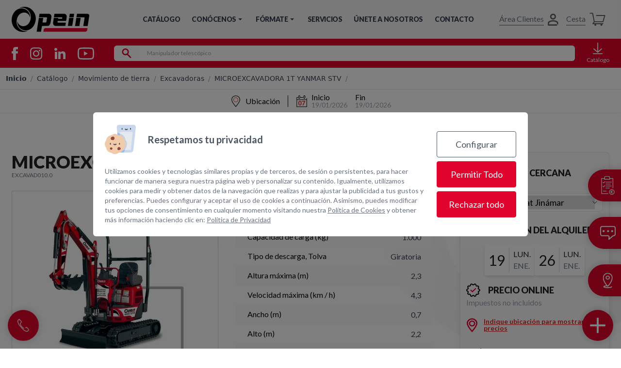

--- FILE ---
content_type: text/html; charset=utf-8
request_url: https://www.opein.com/movimiento-de-tierra/excavadoras/microexcavadora-1t-yanmar-stv/
body_size: 49693
content:
<!DOCTYPE html>
<html lang="es"  >
    <head>
                <meta charset="UTF-8">
        <meta name="viewport" content="width=device-width, initial-scale=1.0">
        <meta http-equiv="X-UA-Compatible" content="ie=edge">
        <meta name="description" content="Opein | Alquiler y venta de micro-excavadora Yanmar SV08 1T STV en Canarias, Madrid y Marruecos.">

        <meta property="og:title" content="MICROEXCAVADORA 1T YANMAR STV - Opein | Alquiler de máquinas y herramientas"><meta property="og:description" content="Opein | Alquiler y venta de micro-excavadora Yanmar SV08 1T STV en Canarias, Madrid y Marruecos."><meta property="og:image" content="https://www.opein.com/cms/uploads/webp/SV08_DEMOLICION_1-1200-rrm84t.webp"><meta property="twitter:card" content="summary_large_image"><meta property="twitter:site" content="https://www.opein.com"><meta property="twitter:title" content="MICROEXCAVADORA 1T YANMAR STV - Opein | Alquiler de máquinas y herramientas"><meta property="twitter:description" content="Opein | Alquiler y venta de micro-excavadora Yanmar SV08 1T STV en Canarias, Madrid y Marruecos."><meta property="twitter:image" content="https://www.opein.com/cms/uploads/webp/SV08_DEMOLICION_1-1200-rrm84t.webp">
        <meta name="keywords" content="">
        <meta name="author" content="OPEIN">

        
                        <title>MICROEXCAVADORA 1T YANMAR STV - Opein | Alquiler de máquinas y herramientas</title>
        
        
        <link rel="canonical" href="https://www.opein.com/movimiento-de-tierra/excavadoras/microexcavadora-1t-yanmar-stv/">
        <!-- HTML5 shim and Respond.js for IE8 support of HTML5 elements and media queries -->
        <!--[if lt IE 9]>
            <script src="https://oss.maxcdn.com/html5shiv/3.7.2/html5shiv.min.js"></script>
            <script src="https://oss.maxcdn.com/respond/1.4.2/respond.min.js"></script>
        <![endif]-->
                    <link rel="shortcut icon" href="/template/estandar/icons/favicon.ico" type="image/x-icon" />
            <link rel="apple-touch-icon" href="/template/estandar/icons/apple-touch-icon.png" />
            <link rel="apple-touch-icon" sizes="57x57" href="/template/estandar/icons/apple-touch-icon-57x57.png" />
            <link rel="apple-touch-icon" sizes="72x72" href="/template/estandar/icons/apple-touch-icon-72x72.png" />
            <link rel="apple-touch-icon" sizes="76x76" href="/template/estandar/icons/apple-touch-icon-76x76.png" />
            <link rel="apple-touch-icon" sizes="114x114" href="/template/estandar/icons/apple-touch-icon-114x114.png" />
            <link rel="apple-touch-icon" sizes="120x120" href="/template/estandar/icons/apple-touch-icon-120x120.png" />
            <link rel="apple-touch-icon" sizes="144x144" href="/template/estandar/icons/apple-touch-icon-144x144.png" />
            <link rel="apple-touch-icon" sizes="152x152" href="/template/estandar/icons/apple-touch-icon-152x152.png" />
                        <link rel="alternate" href="https://www.opein.com/movimiento-de-tierra/excavadoras/microexcavadora-1t-yanmar-stv/" hreflang="es" />
                    <link rel="alternate" href="https://www.opein.com/movimiento-de-tierra/excavadoras/microexcavadora-1t-yanmar-stv/" hreflang="es" />
                
        <script>
  window.addEventListener("load", function (event) {

    window.addEventListener('consent_analytics', () => {
      dataLayer.push({event: "cookieconsent_statistics"})
    });
    
    window.addEventListener('consent_marketing', () => {
        dataLayer.push({event: "cookieconsent_marketing"})
    });
  });
</script>

<!-- Google Tag Manager -->
<script>
    console.log("'Todos los recursos terminaron de cargar!");
    
  (function(w,d,s,l,i){w[l]=w[l]||[];w[l].push({'gtm.start':
    new Date().getTime(),event:'gtm.js'});var f=d.getElementsByTagName(s)[0],
    j=d.createElement(s),dl=l!='dataLayer'?'&l='+l:'';j.async=true;j.src=
    'https://www.googletagmanager.com/gtm.js?id='+i+dl;f.parentNode.insertBefore(j,f);
    })(window,document,'script','dataLayer','GTM-NR5M24T');
    window.dataLayer = window.dataLayer || [];
    function gtag(){dataLayer.push(arguments);}


</script>
<!-- End Google Tag Manager -->

<!-- Google Tag Manager (noscript) -->
<noscript><iframe src="https://www.googletagmanager.com/ns.html?id=GTM-NR5M24T"
height="0" width="0" style="display:none;visibility:hidden"></iframe></noscript>
<!-- End Google Tag Manager (noscript) -->

            <script>
                var hooksToken = 'b41ff107bb0c3eb8e58f7d2692caa9eb38185e6a';
                var language = 'www';
                class CmsApiClass {
    constructor() {
        this._traducciones = {};
        this.loadingTraducciones = false;
    }
    hook(hook, data, callback,options = {}) {
        try {
            if (!hook) throw new Error("No se ha definido el endpoint del hook");
            if (typeof data !== 'object' && typeof data !== 'null') throw new Error("Data no es un objeto, es un " + typeof data);
            return fetch(hook, {
                method: 'post',
                headers: new Headers({'X-Hooks-Token': hooksToken,'Content-Type': 'application/json', 'X-Acai-Accept-Language': language ? language : 'www'}),
                body: JSON.stringify(data ? data : {}),
                signal:options.signal
            }).then(function (res) {
                return res.json()
            }).then(function (resJson) {
                return typeof callback == 'function' ? callback(resJson) : resJson
            })
        } catch (error) {
            console.error(error);
            Promise.resolve(false)
        }
    }
    getSignal(signalName) {
        if(!this.signals[signalName] || (this.signals[signalName].signal.aborted)) {
            const controller = new AbortController();
            this.signals[signalName] = controller;
        }
        return this.signals[signalName];
    }
    t_var(text) {
        let slug = CmsApi.slugify(text);
        if(this._traducciones[slug]) {
          return this._traducciones[slug];
        }

        // Lo creamos con el texto pasado para evitar múltiples llamadas.
        this._traducciones[slug] = text;
        if (this.loadingTraducciones) return this._traducciones[slug];

        this.loadingTraducciones = true;
        // Enviamos a crear la traducción
        var signal = this.getSignal('traducciones');
        let callback = (response) => {
            this.loadingTraducciones = false;
            if(response['success'] == true) {
                this._traducciones = response['data'];
                console.log("Traducciones cargadas");
            } else {
                console.error('Problema al crear textos generales: ', response);
            }
        }
        try {
            
            var datatoSendToHook = { clave: slug, valor: text};
            if (window.REMOTE_URL) datatoSendToHook.remote = window.REMOTE_URL;

            this.hook('/hooks/traducciones/', datatoSendToHook,
            callback,
            {
            //    signal:signal
            });
        } catch {
            console.error('Problema al crear textos generales: ', text);
        }
        
        return this._traducciones[slug];
    }
    translate(text) {
        let slug = CmsApi.slugify(text);

        return new Promise((resolve, reject) => {
            if(this._traducciones[slug]) {
              return resolve(this._traducciones[slug]);
            }

            // Lo creamos con el texto pasado para evitar múltiples llamadas.
            this._traducciones[slug] = text;
            if (this.loadingTraducciones) return this._traducciones[slug];

            this.loadingTraducciones = true;
            // Enviamos a crear la traducción
            var signal = this.getSignal('traducciones');
            try {
                
                var datatoSendToHook = { clave: slug, valor: text};
                if (window.REMOTE_URL) datatoSendToHook.remote = window.REMOTE_URL;

                return this.hook('/hooks/traducciones/', datatoSendToHook,
                null,
                {
                //    signal:signal
                }).then((response) => {
                    return resolve(this._traducciones[slug]);
                });
            } catch {
                console.error('Problema al crear textos generales: ', text);
            }
            return resolve(this._traducciones[slug]);
        });
    }
    slugify(string) {
        // str.normalize("NFD").replace(/[\u0300-\u036f]/g, "")
        // https://stackoverflow.com/questions/990904/remove-accents-diacritics-in-a-string-in-javascript
        const a = 'àáäâãåăæąçćčđďèéěėëêęğǵḧìíïîįłḿǹńňñòóöôœøṕŕřßşśšșťțùúüûǘůűūųẃẍÿýźžż·/_,:;'
        const b = 'aaaaaaaaacccddeeeeeeegghiiiiilmnnnnooooooprrsssssttuuuuuuuuuwxyyzzz______'
        const p = new RegExp(a.split('').join('|'), 'g')
        
        return string.toString().toLowerCase()
            .replace(/\s+/g, '_') // Replace spaces with -
            .replace(p, c => b.charAt(a.indexOf(c))) // Replace special characters
            .replace(/&/g, '_and_') // Replace & with 'and'
            .replace(/[^\w\-]+/g, '') // Remove all non-word characters
            .replace(/\_\_+/g, '_') // Replace multiple - with single -
            .replace(/^_+/, '') // Trim - from start of text
            .replace(/_+$/, '') // Trim - from end of text
            .toUpperCase()
    }
}
var CmsApi = new CmsApiClass();
CmsApi.signals = {};
//if(language !== 'www') window.addEventListener("load", () => { CmsApi.t_var('');});

            </script>
                </head>
        <body class=" antialiased">
        
        
<!-- start_mod : custom-header-twig --> 
<div><div><link rel="preload" href="https://fonts.googleapis.com/css2?family=Lato:wght@100;300;400;700;900&amp;display=swap" as="style" onload="this.onload=null;this.rel='stylesheet'"><style type="text/css" media="all">
        body {
            font-family: "Lato", sans-serif;
            transition: opacity 300ms ease-in-out;
        }
        .fondo-rueda {
            /*background-image: url("/template/estandar/images/fondorueda-2000-rn1zk9.webp");*/
            background-position: center center;
            background-repeat: no-repeat;
            background-attachment: fixed;
        }
        .seturecap {
            position: absolute;
            width: 1px;
            height: 1px;
            padding: 0;
            margin: -1px;
            overflow: hidden;
            clip: rect(0, 0, 0, 0);
            white-space: nowrap;
            border-width: 0;
        } 
    </style><style> [data-aos][data-aos][data-aos-duration="50"],body[data-aos-duration="50"] [data-aos]{transition-duration:50ms}[data-aos][data-aos][data-aos-delay="50"],body[data-aos-delay="50"] [data-aos]{transition-delay:0}[data-aos][data-aos][data-aos-delay="50"].aos-animate,body[data-aos-delay="50"] [data-aos].aos-animate{transition-delay:50ms}[data-aos][data-aos][data-aos-duration="100"],body[data-aos-duration="100"] [data-aos]{transition-duration:.1s}[data-aos][data-aos][data-aos-delay="100"],body[data-aos-delay="100"] [data-aos]{transition-delay:0}[data-aos][data-aos][data-aos-delay="100"].aos-animate,body[data-aos-delay="100"] [data-aos].aos-animate{transition-delay:.1s}[data-aos][data-aos][data-aos-duration="150"],body[data-aos-duration="150"] [data-aos]{transition-duration:.15s}[data-aos][data-aos][data-aos-delay="150"],body[data-aos-delay="150"] [data-aos]{transition-delay:0}[data-aos][data-aos][data-aos-delay="150"].aos-animate,body[data-aos-delay="150"] [data-aos].aos-animate{transition-delay:.15s}[data-aos][data-aos][data-aos-duration="200"],body[data-aos-duration="200"] [data-aos]{transition-duration:.2s}[data-aos][data-aos][data-aos-delay="200"],body[data-aos-delay="200"] [data-aos]{transition-delay:0}[data-aos][data-aos][data-aos-delay="200"].aos-animate,body[data-aos-delay="200"] [data-aos].aos-animate{transition-delay:.2s}[data-aos][data-aos][data-aos-duration="250"],body[data-aos-duration="250"] [data-aos]{transition-duration:.25s}[data-aos][data-aos][data-aos-delay="250"],body[data-aos-delay="250"] [data-aos]{transition-delay:0}[data-aos][data-aos][data-aos-delay="250"].aos-animate,body[data-aos-delay="250"] [data-aos].aos-animate{transition-delay:.25s}[data-aos][data-aos][data-aos-duration="300"],body[data-aos-duration="300"] [data-aos]{transition-duration:.3s}[data-aos][data-aos][data-aos-delay="300"],body[data-aos-delay="300"] [data-aos]{transition-delay:0}[data-aos][data-aos][data-aos-delay="300"].aos-animate,body[data-aos-delay="300"] [data-aos].aos-animate{transition-delay:.3s}[data-aos][data-aos][data-aos-duration="350"],body[data-aos-duration="350"] [data-aos]{transition-duration:.35s}[data-aos][data-aos][data-aos-delay="350"],body[data-aos-delay="350"] [data-aos]{transition-delay:0}[data-aos][data-aos][data-aos-delay="350"].aos-animate,body[data-aos-delay="350"] [data-aos].aos-animate{transition-delay:.35s}[data-aos][data-aos][data-aos-duration="400"],body[data-aos-duration="400"] [data-aos]{transition-duration:.4s}[data-aos][data-aos][data-aos-delay="400"],body[data-aos-delay="400"] [data-aos]{transition-delay:0}[data-aos][data-aos][data-aos-delay="400"].aos-animate,body[data-aos-delay="400"] [data-aos].aos-animate{transition-delay:.4s}[data-aos][data-aos][data-aos-duration="450"],body[data-aos-duration="450"] [data-aos]{transition-duration:.45s}[data-aos][data-aos][data-aos-delay="450"],body[data-aos-delay="450"] [data-aos]{transition-delay:0}[data-aos][data-aos][data-aos-delay="450"].aos-animate,body[data-aos-delay="450"] [data-aos].aos-animate{transition-delay:.45s}[data-aos][data-aos][data-aos-duration="500"],body[data-aos-duration="500"] [data-aos]{transition-duration:.5s}[data-aos][data-aos][data-aos-delay="500"],body[data-aos-delay="500"] [data-aos]{transition-delay:0}[data-aos][data-aos][data-aos-delay="500"].aos-animate,body[data-aos-delay="500"] [data-aos].aos-animate{transition-delay:.5s}[data-aos][data-aos][data-aos-duration="550"],body[data-aos-duration="550"] [data-aos]{transition-duration:.55s}[data-aos][data-aos][data-aos-delay="550"],body[data-aos-delay="550"] [data-aos]{transition-delay:0}[data-aos][data-aos][data-aos-delay="550"].aos-animate,body[data-aos-delay="550"] [data-aos].aos-animate{transition-delay:.55s}[data-aos][data-aos][data-aos-duration="600"],body[data-aos-duration="600"] [data-aos]{transition-duration:.6s}[data-aos][data-aos][data-aos-delay="600"],body[data-aos-delay="600"] [data-aos]{transition-delay:0}[data-aos][data-aos][data-aos-delay="600"].aos-animate,body[data-aos-delay="600"] [data-aos].aos-animate{transition-delay:.6s}[data-aos][data-aos][data-aos-duration="650"],body[data-aos-duration="650"] [data-aos]{transition-duration:.65s}[data-aos][data-aos][data-aos-delay="650"],body[data-aos-delay="650"] [data-aos]{transition-delay:0}[data-aos][data-aos][data-aos-delay="650"].aos-animate,body[data-aos-delay="650"] [data-aos].aos-animate{transition-delay:.65s}[data-aos][data-aos][data-aos-duration="700"],body[data-aos-duration="700"] [data-aos]{transition-duration:.7s}[data-aos][data-aos][data-aos-delay="700"],body[data-aos-delay="700"] [data-aos]{transition-delay:0}[data-aos][data-aos][data-aos-delay="700"].aos-animate,body[data-aos-delay="700"] [data-aos].aos-animate{transition-delay:.7s}[data-aos][data-aos][data-aos-duration="800"],body[data-aos-duration="800"] [data-aos]{transition-duration:.8s}[data-aos][data-aos][data-aos-delay="800"],body[data-aos-delay="800"] [data-aos]{transition-delay:0}[data-aos][data-aos][data-aos-delay="800"].aos-animate,body[data-aos-delay="800"] [data-aos].aos-animate{transition-delay:.8s}[data-aos][data-aos][data-aos-duration="850"],body[data-aos-duration="850"] [data-aos]{transition-duration:.85s}[data-aos][data-aos][data-aos-delay="850"],body[data-aos-delay="850"] [data-aos]{transition-delay:0}[data-aos][data-aos][data-aos-delay="850"].aos-animate,body[data-aos-delay="850"] [data-aos].aos-animate{transition-delay:.85s}[data-aos][data-aos][data-aos-duration="900"],body[data-aos-duration="900"] [data-aos]{transition-duration:.9s}[data-aos][data-aos][data-aos-delay="900"],body[data-aos-delay="900"] [data-aos]{transition-delay:0}[data-aos][data-aos][data-aos-delay="900"].aos-animate,body[data-aos-delay="900"] [data-aos].aos-animate{transition-delay:.9s}[data-aos][data-aos][data-aos-duration="1000"],body[data-aos-duration="1000"] [data-aos]{transition-duration:1s}[data-aos][data-aos][data-aos-delay="1000"],body[data-aos-delay="1000"] [data-aos]{transition-delay:0}[data-aos][data-aos][data-aos-delay="1000"].aos-animate,body[data-aos-delay="1000"] [data-aos].aos-animate{transition-delay:1s}[data-aos][data-aos][data-aos-duration="1050"],body[data-aos-duration="1050"] [data-aos]{transition-duration:1.05s}[data-aos][data-aos][data-aos-delay="1050"],body[data-aos-delay="1050"] [data-aos]{transition-delay:0}[data-aos][data-aos][data-aos-delay="1050"].aos-animate,body[data-aos-delay="1050"] [data-aos].aos-animate{transition-delay:1.05s}[data-aos][data-aos][data-aos-duration="1200"],body[data-aos-duration="1200"] [data-aos]{transition-duration:1.2s}[data-aos][data-aos][data-aos-delay="1200"],body[data-aos-delay="1200"] [data-aos]{transition-delay:0}[data-aos][data-aos][data-aos-delay="1200"].aos-animate,body[data-aos-delay="1200"] [data-aos].aos-animate{transition-delay:1.2s}[data-aos][data-aos][data-aos-duration="1400"],body[data-aos-duration="1400"] [data-aos]{transition-duration:1.4s}[data-aos][data-aos][data-aos-delay="1400"],body[data-aos-delay="1400"] [data-aos]{transition-delay:0}[data-aos][data-aos][data-aos-delay="1400"].aos-animate,body[data-aos-delay="1400"] [data-aos].aos-animate{transition-delay:1.4s}[data-aos][data-aos][data-aos-duration="1600"],body[data-aos-duration="1600"] [data-aos]{transition-duration:1.6s}[data-aos][data-aos][data-aos-delay="1600"],body[data-aos-delay="1600"] [data-aos]{transition-delay:0}[data-aos][data-aos][data-aos-delay="1600"].aos-animate,body[data-aos-delay="1600"] [data-aos].aos-animate{transition-delay:1.6s}[data-aos][data-aos][data-aos-duration="1650"],body[data-aos-duration="1650"] [data-aos]{transition-duration:1.65s}[data-aos][data-aos][data-aos-delay="1650"],body[data-aos-delay="1650"] [data-aos]{transition-delay:0}[data-aos][data-aos][data-aos-delay="1650"].aos-animate,body[data-aos-delay="1650"] [data-aos].aos-animate{transition-delay:1.65s}[data-aos][data-aos][data-aos-duration="1750"],body[data-aos-duration="1750"] [data-aos]{transition-duration:1.75s}[data-aos][data-aos][data-aos-delay="1750"],body[data-aos-delay="1750"] [data-aos]{transition-delay:0}[data-aos][data-aos][data-aos-delay="1750"].aos-animate,body[data-aos-delay="1750"] [data-aos].aos-animate{transition-delay:1.75s}[data-aos][data-aos][data-aos-duration="1800"],body[data-aos-duration="1800"] [data-aos]{transition-duration:1.8s}[data-aos][data-aos][data-aos-delay="1800"],body[data-aos-delay="1800"] [data-aos]{transition-delay:0}[data-aos][data-aos][data-aos-delay="1800"].aos-animate,body[data-aos-delay="1800"] [data-aos].aos-animate{transition-delay:1.8s}[data-aos][data-aos][data-aos-duration="1900"],body[data-aos-duration="1900"] [data-aos]{transition-duration:1.9s}[data-aos][data-aos][data-aos-delay="1900"],body[data-aos-delay="1900"] [data-aos]{transition-delay:0}[data-aos][data-aos][data-aos-delay="1900"].aos-animate,body[data-aos-delay="1900"] [data-aos].aos-animate{transition-delay:1.9s}[data-aos][data-aos][data-aos-duration="2000"],body[data-aos-duration="2000"] [data-aos]{transition-duration:2s}[data-aos][data-aos][data-aos-delay="2000"],body[data-aos-delay="2000"] [data-aos]{transition-delay:0}[data-aos][data-aos][data-aos-delay="2000"].aos-animate,body[data-aos-delay="2000"] [data-aos].aos-animate{transition-delay:2s}[data-aos][data-aos][data-aos-duration="2500"],body[data-aos-duration="2500"] [data-aos]{transition-duration:2.5s}[data-aos][data-aos][data-aos-delay="2500"],body[data-aos-delay="2500"] [data-aos]{transition-delay:0}[data-aos][data-aos][data-aos-delay="2500"].aos-animate,body[data-aos-delay="2500"] [data-aos].aos-animate{transition-delay:2.5s}[data-aos][data-aos][data-aos-easing=linear],body[data-aos-easing=linear] [data-aos]{transition-timing-function:cubic-bezier(.25,.25,.75,.75)}[data-aos][data-aos][data-aos-easing=ease],body[data-aos-easing=ease] [data-aos]{transition-timing-function:ease}[data-aos][data-aos][data-aos-easing=ease-in],body[data-aos-easing=ease-in] [data-aos]{transition-timing-function:ease-in}[data-aos][data-aos][data-aos-easing=ease-out],body[data-aos-easing=ease-out] [data-aos]{transition-timing-function:ease-out}[data-aos][data-aos][data-aos-easing=ease-in-out],body[data-aos-easing=ease-in-out] [data-aos]{transition-timing-function:ease-in-out}[data-aos^=fade][data-aos^=fade]{opacity:0;transition-property:opacity,transform}[data-aos^=fade][data-aos^=fade].aos-animate{opacity:1;transform:translateZ(0)}[data-aos=fade-up]{transform:translate3d(0,100px,0)}[data-aos=fade-down]{transform:translate3d(0,-100px,0)}[data-aos=fade-right]{transform:translate3d(-100px,0,0)}[data-aos=fade-left]{transform:translate3d(100px,0,0)}[data-aos^=zoom][data-aos^=zoom]{opacity:0;transition-property:opacity,transform}[data-aos^=zoom][data-aos^=zoom].aos-animate{opacity:1;transform:translateZ(0) scale(1)}[data-aos=zoom-in]{transform:scale(.6)}[data-aos=zoom-in-up]{transform:translate3d(0,100px,0) scale(.6)}[data-aos=zoom-in-right]{transform:translate3d(-100px,0,0) scale(.6)}[data-aos=zoom-in-left]{transform:translate3d(100px,0,0) scale(.6)}[data-aos^=slide][data-aos^=slide]{transition-property:transform}[data-aos^=slide][data-aos^=slide].aos-animate{transform:translateZ(0)}[data-aos=slide-up]{transform:translate3d(0,100%,0)}[data-aos=slide-down]{transform:translate3d(0,-100%,0)}[data-aos=slide-right]{transform:translate3d(-100%,0,0)}[data-aos=slide-left]{transform:translate3d(100%,0,0)}[data-aos^=flip][data-aos^=flip]{backface-visibility:hidden;transition-property:transform}.glightbox-container{width:100%;height:100%;position:fixed;top:0;left:0;z-index:999999!important;overflow:hidden;-ms-touch-action:none;touch-action:none;-webkit-text-size-adjust:100%;-webkit-backface-visibility:hidden;outline:0;overflow:hidden}.glightbox-container .gslide{width:100%;position:absolute;opacity:1;-webkit-user-select:none;-moz-user-select:none;-ms-user-select:none;user-select:none;display:-webkit-box;display:-ms-flexbox;display:flex;-webkit-box-align:center;-ms-flex-align:center;align-items:center;-webkit-box-pack:center;-ms-flex-pack:center;justify-content:center;opacity:0}.glightbox-container .gslide.current{opacity:1;z-index:99999;position:relative}.glightbox-container .gslide.prev{opacity:1;z-index:9999}.gslide iframe,.gslide video{outline:0!important;border:none;min-height:165px;-webkit-overflow-scrolling:touch;overflow-scrolling:touch;-ms-touch-action:auto;touch-action:auto}.glightbox-clean button:focus:not(.focused):not(.disabled){outline:0}.gzoomIn{-webkit-animation:gzoomIn .5s ease;animation:gzoomIn .5s ease}.gzoomOut{-webkit-animation:gzoomOut .5s ease;animation:gzoomOut .5s ease}@-webkit-keyframes lightboxLoader{0%{-webkit-transform:rotate(0);transform:rotate(0)}100%{-webkit-transform:rotate(360deg);transform:rotate(360deg)}}@keyframes lightboxLoader{0%{-webkit-transform:rotate(0);transform:rotate(0)}100%{-webkit-transform:rotate(360deg);transform:rotate(360deg)}}@-webkit-keyframes gfadeIn{from{opacity:0}to{opacity:1}}@keyframes gfadeIn{from{opacity:0}to{opacity:1}}@-webkit-keyframes gfadeOut{from{opacity:1}to{opacity:0}}@keyframes gfadeOut{from{opacity:1}to{opacity:0}}@-webkit-keyframes gslideInLeft{from{opacity:0;-webkit-transform:translate3d(-60%,0,0);transform:translate3d(-60%,0,0)}to{visibility:visible;-webkit-transform:translate3d(0,0,0);transform:translate3d(0,0,0);opacity:1}}@keyframes gslideInLeft{from{opacity:0;-webkit-transform:translate3d(-60%,0,0);transform:translate3d(-60%,0,0)}to{visibility:visible;-webkit-transform:translate3d(0,0,0);transform:translate3d(0,0,0);opacity:1}}@-webkit-keyframes gslideOutLeft{from{opacity:1;visibility:visible;-webkit-transform:translate3d(0,0,0);transform:translate3d(0,0,0)}to{-webkit-transform:translate3d(-60%,0,0);transform:translate3d(-60%,0,0);opacity:0;visibility:hidden}}@keyframes gslideOutLeft{from{opacity:1;visibility:visible;-webkit-transform:translate3d(0,0,0);transform:translate3d(0,0,0)}to{-webkit-transform:translate3d(-60%,0,0);transform:translate3d(-60%,0,0);opacity:0;visibility:hidden}}@-webkit-keyframes gslideInRight{from{opacity:0;visibility:visible;-webkit-transform:translate3d(60%,0,0);transform:translate3d(60%,0,0)}to{-webkit-transform:translate3d(0,0,0);transform:translate3d(0,0,0);opacity:1}}@keyframes gslideInRight{from{opacity:0;visibility:visible;-webkit-transform:translate3d(60%,0,0);transform:translate3d(60%,0,0)}to{-webkit-transform:translate3d(0,0,0);transform:translate3d(0,0,0);opacity:1}}@-webkit-keyframes gslideOutRight{from{opacity:1;visibility:visible;-webkit-transform:translate3d(0,0,0);transform:translate3d(0,0,0)}to{-webkit-transform:translate3d(60%,0,0);transform:translate3d(60%,0,0);opacity:0}}@keyframes gslideOutRight{from{opacity:1;visibility:visible;-webkit-transform:translate3d(0,0,0);transform:translate3d(0,0,0)}to{-webkit-transform:translate3d(60%,0,0);transform:translate3d(60%,0,0);opacity:0}}@-webkit-keyframes gzoomIn{from{opacity:0;-webkit-transform:scale3d(.3,.3,.3);transform:scale3d(.3,.3,.3)}to{opacity:1}}@keyframes gzoomIn{from{opacity:0;-webkit-transform:scale3d(.3,.3,.3);transform:scale3d(.3,.3,.3)}to{opacity:1}}@-webkit-keyframes gzoomOut{from{opacity:1}50%{opacity:0;-webkit-transform:scale3d(.3,.3,.3);transform:scale3d(.3,.3,.3)}to{opacity:0}}@keyframes gzoomOut{from{opacity:1}50%{opacity:0;-webkit-transform:scale3d(.3,.3,.3);transform:scale3d(.3,.3,.3)}to{opacity:0}}.tns-outer{padding:0!important}.tns-outer [hidden]{display:none!important}.tns-outer [aria-controls],.tns-outer [data-action]{cursor:pointer}.tns-slider{-webkit-transition:all 0s;-moz-transition:all 0s;transition:all 0s}.tns-slider>.tns-item{-webkit-box-sizing:border-box;-moz-box-sizing:border-box;box-sizing:border-box}.tns-horizontal.tns-subpixel{white-space:nowrap}.tns-horizontal.tns-subpixel>.tns-item{display:inline-block;vertical-align:top;white-space:normal}.tns-horizontal.tns-no-subpixel:after{content:'';display:table;clear:both}.tns-horizontal.tns-no-subpixel>.tns-item{float:left}.tns-no-calc{position:relative;left:0}.tns-gallery{position:relative;left:0;min-height:1px}.tns-gallery>.tns-item{position:absolute;left:-100%;-webkit-transition:transform 0s,opacity 0s;-moz-transition:transform 0s,opacity 0s;transition:transform 0s,opacity 0s}.tns-gallery>.tns-slide-active{position:relative;left:auto!important}.tns-gallery>.tns-moving{-webkit-transition:all 0.25s;-moz-transition:all 0.25s;transition:all 0.25s}.tns-autowidth{display:inline-block}.tns-ah{-webkit-transition:height 0s;-moz-transition:height 0s;transition:height 0s}.tns-ovh{overflow:hidden}.tns-visually-hidden{position:absolute;left:-10000em}.tns-transparent{opacity:0;visibility:hidden}.tns-fadeIn{opacity:1;filter:alpha(opacity=100);z-index:0}.tns-normal,.tns-fadeOut{opacity:0;filter:alpha(opacity=0);z-index:-1}.tns-vpfix{white-space:nowrap}.tns-vpfix>div,.tns-vpfix>li{display:inline-block}.tns-t-subp2{margin:0 auto;width:310px;position:relative;height:10px;overflow:hidden}.tns-t-ct{width:2333.3333333%;width:-webkit-calc(100% * 70 / 3);width:-moz-calc(100% * 70 / 3);width:calc(100% * 70 / 3);position:absolute;right:0}.tns-t-ct:after{content:'';display:table;clear:both}.tns-t-ct>div{width:1.4285714%;width:-webkit-calc(100% / 70);width:-moz-calc(100% / 70);width:calc(100% / 70);height:10px;float:left}.v-select{position:relative;font-family:inherit}.v-select,.v-select *{box-sizing:border-box}@-webkit-keyframes vSelectSpinner{0%{-webkit-transform:rotate(0deg);transform:rotate(0deg)}to{-webkit-transform:rotate(1turn);transform:rotate(1turn)}}@keyframes vSelectSpinner{0%{-webkit-transform:rotate(0deg);transform:rotate(0deg)}to{-webkit-transform:rotate(1turn);transform:rotate(1turn)}}.vs--disabled .vs__clear,.vs--disabled .vs__dropdown-toggle,.vs--disabled .vs__open-indicator,.vs--disabled .vs__search,.vs--disabled .vs__selected{cursor:not-allowed;background-color:#f8f8f8}.v-select[dir=rtl] .vs__actions{padding:0 3px 0 6px}.v-select[dir=rtl] .vs__clear{margin-left:6px;margin-right:0}.v-select[dir=rtl] .vs__deselect{margin-left:0;margin-right:2px}.v-select[dir=rtl] .vs__dropdown-menu{text-align:right}.vs__dropdown-toggle{-webkit-appearance:none;-moz-appearance:none;appearance:none;display:flex;padding:0 0 4px;background:none;border:1px solid rgba(60,60,60,.26);border-radius:4px;white-space:normal}.vs__selected-options{display:flex;flex-basis:100%;flex-grow:1;flex-wrap:wrap;padding:0 2px;position:relative}.vs__actions{display:flex;align-items:center;padding:4px 6px 0 3px}.vs--searchable .vs__dropdown-toggle{cursor:text}.vs--unsearchable .vs__dropdown-toggle{cursor:pointer}.vs--open .vs__dropdown-toggle{border-bottom-color:transparent;border-bottom-left-radius:0;border-bottom-right-radius:0}.vs__open-indicator{fill:rgba(60,60,60,.5);-webkit-transform:scale(1);transform:scale(1);transition:-webkit-transform .15s cubic-bezier(1,-.115,.975,.855);transition:transform .15s cubic-bezier(1,-.115,.975,.855);transition:transform .15s cubic-bezier(1,-.115,.975,.855),-webkit-transform .15s cubic-bezier(1,-.115,.975,.855);transition-timing-function:cubic-bezier(1,-.115,.975,.855)}.vs--open .vs__open-indicator{-webkit-transform:rotate(180deg) scale(1);transform:rotate(180deg) scale(1)}.vs--loading .vs__open-indicator{opacity:0}.vs__clear{fill:rgba(60,60,60,.5);padding:0;border:0;background-color:transparent;cursor:pointer;margin-right:8px}.vs__dropdown-menu{display:block;position:absolute;top:calc(100% - 1px);left:0;z-index:1000;padding:5px 0;margin:0;width:100%;max-height:350px;min-width:160px;overflow-y:auto;box-shadow:0 3px 6px 0 rgba(0,0,0,.15);border:1px solid rgba(60,60,60,.26);border-top-style:none;border-radius:0 0 4px 4px;text-align:left;list-style:none;background:#fff}.vs__no-options{text-align:center}.vs__dropdown-option{line-height:1.42857143;display:block;padding:3px 20px;clear:both;color:#333;white-space:nowrap}.vs__dropdown-option:hover{cursor:pointer}.vs__dropdown-option--highlight{background:#5897fb;color:#fff}.vs__selected{display:flex;align-items:center;background-color:#f0f0f0;border:1px solid rgba(60,60,60,.26);border-radius:4px;color:#333;line-height:1.4;margin:4px 2px 0;padding:0 .25em}.vs__deselect{display:inline-flex;-webkit-appearance:none;-moz-appearance:none;appearance:none;margin-left:4px;padding:0;border:0;cursor:pointer;background:none;fill:rgba(60,60,60,.5);text-shadow:0 1px 0 #fff}.vs--single .vs__selected{background-color:transparent;border-color:transparent}.vs--single.vs--open .vs__selected{position:absolute;opacity:.4}.vs--single.vs--searching .vs__selected{display:none}.vs__search::-ms-clear,.vs__search::-webkit-search-cancel-button,.vs__search::-webkit-search-decoration,.vs__search::-webkit-search-results-button,.vs__search::-webkit-search-results-decoration{display:none}.vs__search,.vs__search:focus{-webkit-appearance:none;-moz-appearance:none;appearance:none;line-height:1.4;font-size:1em;border:1px solid transparent;border-left:none;outline:none;margin:4px 0 0;padding:0 7px;background:none;box-shadow:none;width:0;max-width:100%;flex-grow:1}.vs__search::-webkit-input-placeholder{color:inherit}.vs__search:-ms-input-placeholder{color:inherit}.vs__search::-ms-input-placeholder{color:inherit}.vs__search::placeholder{color:inherit}.vs--unsearchable .vs__search{opacity:1}.vs--unsearchable .vs__search:hover{cursor:pointer}.vs--single.vs--searching:not(.vs--open):not(.vs--loading) .vs__search{opacity:.2}.vs__spinner{align-self:center;opacity:0;font-size:5px;text-indent:-9999em;overflow:hidden;border:.9em solid hsla(0,0%,39.2%,.1);border-left-color:rgba(60,60,60,.45);-webkit-transform:translateZ(0);transform:translateZ(0);-webkit-animation:vSelectSpinner 1.1s linear infinite;animation:vSelectSpinner 1.1s linear infinite;transition:opacity .1s}.vs__spinner,.vs__spinner:after{border-radius:50%;width:5em;height:5em}.vs--loading .vs__spinner{opacity:1}:root{--main-color:#e2042d}.step-container{position:relative;display:flex;align-items:center;justify-content:space-between;width:100%;margin:auto}.step-line{position:absolute;top:50%;left:0;right:0;height:2px;border-top:2px dotted #ddd;z-index:0}.step{position:relative;z-index:1;background-color:#fff}#background-number{position:absolute;top:0;left:0;line-height:.8;font-size:24rem;color:rgba(0,0,0,.1);z-index:-1}.active-step{background-color:var(--main-color);border-color:var(--main-color);color:#fff}.btn-effect{animation-duration:7s;animation-name:animacionBotonValoranos;animation-iteration-count:infinite}@keyframes animacionBotonValoranos{0%{transform:translateZ(361px) scale(1,1);-webkit-transform:translateZ(361px) scale(1,1)}50%{transform:translateZ(361px) scale(1,1);-webkit-transform:translateZ(361px) scale(1,1)}52%{transform:translateZ(361px) scale(1.2,1.2);-webkit-transform:translateZ(361px) scale(1.2,1.2)}54%{transform:translateZ(361px) scale(1,1);-webkit-transform:translateZ(361px) scale(1,1)}56%{transform:translateZ(361px) scale(1.2,1.2);-webkit-transform:translateZ(361px) scale(1.2,1.2)}58%{transform:translateZ(361px) scale(1,1);-webkit-transform:translateZ(361px) scale(1,1)}60%{transform:translateZ(361px) scale(1.2,1.2);-webkit-transform:translateZ(361px) scale(1.2,1.2)}62%{transform:translateZ(361px) scale(1,1);-webkit-transform:translateZ(361px) scale(1,1)}100%{transform:translateZ(361px) scale(1,1);-webkit-transform:translateZ(361px) scale(1,1)}}.transition-max-height{transition:max-height 0.3s ease-in-out;overflow:hidden}#form_vue_presupuesto_basico .vs__actions{display:none}#form_vue_presupuesto_basico .vs__search{opacity:.8}#form_vue_presupuesto_basico .vs__dropdown-toggle{border:1px solid #e5e7eb;border-radius:0;height:42px}#form_vue_presupuesto_basico .vs__dropdown-menu{border:1px solid #e5e7eb;border-top:none}.top-50{top:50%;transform:translateY(-50%)}body.cookies-modal-shown{overflow:hidden}#cookies-step-2 .check:before{background-color:#fff;border-radius:8px;border:solid 1px #ddd;box-shadow:0 0 3px rgba(0,0,0,.04);content:"";display:"block";height:calc(100% - 4px);left:0;margin:2px;position:absolute;top:0;transition:all 0.2s ease-in-out;width:20px;z-index:2}#cookies-step-2 input[type="checkbox"]+.check{background-color:#eb9696}#cookies-step-2 input[type="checkbox"]:disabled+.check{background-color:#999}#cookies-step-2 input[type="checkbox"]:checked+.check{background-color:var(--main-color)}#cookies-step-2 input[type="checkbox"]:checked+.check:before{left:calc(100% - 24px)}.en-cesta #boton_flotante{display:none}.iframe{position:relative}.iframe::after{content:"";display:block;padding-top:30%}.iframe>iframe{position:absolute;top:0;left:0;width:100%;height:100%}.faq-page{color:#444;cursor:pointer;padding:20px 20px;width:100%;border:none;outline:none;transition:0.4s;margin:auto;border:4px solid #e2042d}.faq-body{margin:auto;width:100%;padding:auto}.faq-page.active,.faq-page:hover{background-color:#e2042d;color:#fff}.faq-page.active,.faq-page:hover::after{color:#fff}.faq-body{padding:0 18px;background-color:#fff;display:none;overflow:hidden}.faq-page:after{content:'\02795';font-size:12px;color:#444;float:right;margin-left:5px}.faq-page.active:after{content:"\2796"}@media screen and (max-width:768px){.faq-body{font-size:.8em}}.fullMobile iframe{height:100%;width:100%}.rotateChevrons.active svg{transform:rotate(180deg)}.tns-nav-active{color:var(--bg-main-color);font-weight:900}.c-tns-nav-container{-ms-overflow-style:none;scrollbar-width:none}.iframeVideoTarjeta iframe{height:24rem;width:100%}@media (max-width:1024px){.iframeVideoTarjeta iframe{height:100%}}.ahashakeheartache{-webkit-animation:kf_shake 0.4s 1 linear;-moz-animation:kf_shake 0.4s 1 linear;-o-animation:kf_shake 0.4s 1 linear}@-webkit-keyframes kf_shake{0%{-webkit-transform:translate(30px)}20%{-webkit-transform:translate(-30px)}40%{-webkit-transform:translate(15px)}60%{-webkit-transform:translate(-15px)}80%{-webkit-transform:translate(8px)}100%{-webkit-transform:translate(0)}}@-moz-keyframes kf_shake{0%{-moz-transform:translate(30px)}20%{-moz-transform:translate(-30px)}40%{-moz-transform:translate(15px)}60%{-moz-transform:translate(-15px)}80%{-moz-transform:translate(8px)}100%{-moz-transform:translate(0)}}@-o-keyframes kf_shake{0%{-o-transform:translate(30px)}20%{-o-transform:translate(-30px)}40%{-o-transform:translate(15px)}60%{-o-transform:translate(-15px)}80%{-o-transform:translate(8px)}100%{-o-origin-transform:translate(0)}}@media (min-width:1024px){.history-range-content{padding-left:9rem}.history-range-icon{transform:translateX(-80px)}.history-range-card{transform:translateX(calc(-50% + 0.75rem))}}@keyframes bounceIn{from,20%,40%,60%,80%,to{animation-timing-function:cubic-bezier(.215,.61,.355,1)}0%{opacity:0;transform:scale3d(.3,.3,.3)}20%{transform:scale3d(1.1,1.1,1.1)}40%{transform:scale3d(.9,.9,.9)}60%{opacity:1;transform:scale3d(1.03,1.03,1.03)}80%{transform:scale3d(.97,.97,.97)}to{opacity:1;transform:scale3d(1,1,1)}}.bounceIn{animation-duration:1s;animation-name:bounceIn}@keyframes bounceOut{20%{transform:scale3d(.9,.9,.9)}50%,55%{opacity:1;transform:scale3d(1.1,1.1,1.1)}to{opacity:0;transform:scale3d(.3,.3,.3)}}.bounceOut{animation-duration:1s;animation-name:bounceOut}.contenedor-imagen{top:120px}.transition-max-height{overflow:hidden;transition:max-height 0.5s ease}.toc-wrapper{margin-left:auto}.toc::before{content:"";display:block;position:absolute;left:-13px;top:0;border-left:solid 2px #696969;height:100%}.toc>li{padding:20px 0;position:relative}.toc>li::before{content:"";display:block;position:absolute;left:-20px;width:16px;height:16px;top:22px;border:solid 1px #696969;border-radius:50%;background:#fff}.toc>li:last-child{margin-bottom:0}.toc>.toc-depth2{padding-left:0}.toc>.toc-depth3{padding-left:10px}.toc>.toc-depth4{padding-left:20px}.toc>.toc-depth5{padding-left:30px}.toc>.toc-depth6{padding-left:40px}.toc>li>a{color:#696969}.toc-alt{position:absolute;left:0;top:0;width:100%;overflow:hidden;padding-left:20px;margin-left:-20px;width:calc(100% + 20px)}.toc-alt::before{border-left-color:#e2052d;left:7px}.toc-alt>li::before{border-color:#b50424;background:#e2052d}.toc>li>a:hover,.toc-alt>li>a{color:#e2052d}@media screen and (max-width:768px){.toc-wrapper{display:none}}article{max-width:100%}@media (min-width:768px){article{max-width:60%}}@media (max-width:768px){tbody div{font-size:12px!important}}nav.sticky{box-shadow:0 0 #0000,0 0 #0000,0 20px 25px -5px rgba(0,0,0,.1),0 10px 10px -5px rgba(0,0,0,.04)}nav.sticky.sticked{box-shadow:none}@media (max-width:1023px){body.navbar-open{height:100vh;overflow:hidden}.navbar{pointer-events:none}.navbar.open{pointer-events:auto}.navbar .navbar-content{transform:translateX(100%)}.navbar.open .navbar-content{transform:translateX(0)}.navbar .navbar-overlay{opacity:0}.navbar.open .navbar-overlay{opacity:1}}.showBtns{transform:translateX(0rem)!important}.btn_effect{animation-duration:7s;animation-name:animacionPhone;animation-iteration-count:infinite}@keyframes animacionPhone{0%{transform:translateZ(361px) scale(1,1);-webkit-transform:translateZ(361px) scale(1,1)}50%{transform:translateZ(361px) scale(1,1);-webkit-transform:translateZ(361px) scale(1,1)}52%{transform:translateZ(361px) scale(1.2,1.2);-webkit-transform:translateZ(361px) scale(1.2,1.2)}54%{transform:translateZ(361px) scale(1,1);-webkit-transform:translateZ(361px) scale(1,1)}56%{transform:translateZ(361px) scale(1.2,1.2);-webkit-transform:translateZ(361px) scale(1.2,1.2)}58%{transform:translateZ(361px) scale(1,1);-webkit-transform:translateZ(361px) scale(1,1)}60%{transform:translateZ(361px) scale(1.2,1.2);-webkit-transform:translateZ(361px) scale(1.2,1.2)}62%{transform:translateZ(361px) scale(1,1);-webkit-transform:translateZ(361px) scale(1,1)}100%{transform:translateZ(361px) scale(1,1);-webkit-transform:translateZ(361px) scale(1,1)}}.banner-slider .wrapper-image{min-height:700px}.top-50{top:50%}@media screen and (max-width:1200px){.banner-slider .wrapper-image{min-height:600px}}@media screen and (max-width:768px){.banner-slider .wrapper-image{min-height:400px}}.fullMobile iframe{height:100%;width:100%}.rotateChevrons.active svg{transform:rotate(180deg)}.banner-slider .wrapper-image{min-height:700px}.top-50{top:50%}@media screen and (max-width:1200px){.banner-slider .wrapper-image{min-height:600px}}@media screen and (max-width:768px){.banner-slider .wrapper-image{min-height:400px}}.wysiwyg br+br{display:none}:root{--bg-main-color:#e2042d;--bg-main-color-light:#fafafa;--bg-main-color-dark:#222}html,body{overflow-x:clip}img{transition:opacity ease 300ms}img:not([src]){opacity:0}::marker{color:var(--bg-main-color)}.tns-controls{display:none}strong,b{font-weight:900}.address-full{width:auto!important}.wysiwyg a{color:var(--bg-main-color)}.wysiwyg a:hover{text-decoration:underline}.wysiwyg iframe{max-width:100%;margin:0 auto}.a-main-color a{color:var(--bg-main-color)}.shadow-custom{box-shadow:0 0 10px 5px rgb(0 0 0/10%)}.vc-popover-content-wrapper{z-index:50!important}.vc-container{border:0;width:100%}.place-self-stretch{place-self:stretch}.custom-text-shadow{text-shadow:0 2px 4px #6c6c6c}.bg-gray-500{background-color:#f2f2f2}.group:hover .group-hover\:custom{color:#fff;background-color:#e2042d;transition-duration:300ms;transition-timing-function:cubic-bezier(.4,0,.2,1)}.hover\:overflow-visible:hover{overflow:visible}.leading-relaxed{line-height:1.625}.leading-loose{line-height:2}.hidden-input-file-button::-webkit-file-upload-button{display:none}.group:hover .group-hover\:invert{--tw-invert:invert(100%)}.text-main-color{color:var(--bg-main-color)}.text-main-color-dark{color:var(--bg-main-color-dark)}input[type=checkbox]:not(.cookies-checkbox){display:flex;align-items:center;position:relative}input[type=checkbox]:not(.cookies-checkbox):after{width:12px;height:12px;border-radius:15px;position:relative;background-color:#fff;content:"";display:inline-block;visibility:visible;border:1px solid #ddd;transition:all 150ms ease;transform:scale(1.5);top:0}input[type=checkbox]:not(.cookies-checkbox):checked:after{background-color:var(--bg-main-color)}input[type=radio]{appearance:none;width:4px;height:4px;margin:0;transform:translateY(-6px)}input[type=radio]:after{width:12px;height:12px;border-radius:15px;position:relative;background-color:#fff;content:"";display:inline-block;visibility:visible;border:1px solid #ddd;transition:all 150ms ease;top:50%!important;left:0!important;transform:translateY(-50%) scale(1.3)!important}input[type=radio]:checked:after{background-color:var(--bg-main-color)}.bg-main-color{background-color:var(--bg-main-color)}.bg-main-color-light{background-color:var(--bg-main-color-light)}.odd\:bg-main-color-light:nth-child(odd){background-color:var(--bg-main-color-light)}.bg-main-color-dark{background-color:var(--bg-main-color-dark)}.border-main-color{border-color:var(--bg-main-color)}.border-main-color-dark{border-color:var(--bg-main-color-dark)}.hover\:text-main-color:hover{color:var(--bg-main-color)}.hover\:text-main-color-dark:hover{color:var(--bg-main-color-dark)}.hover\:bg-main-color:hover{background-color:var(--bg-main-color)}.hover\:bg-main-color-light:hover{background-color:var(--bg-main-color-light)}.hover\:bg-main-color-dark:hover{background-color:var(--bg-main-color-dark)}.hover\:border-main-color:hover{border-color:var(--bg-main-color)}.hover\:border-main-color-dark:hover{border-color:var(--bg-main-color-dark)}.rounded-tl-3xl{border-top-left-radius:3.5rem}.rounded-br-3xl{border-bottom-right-radius:3.5rem}button[data-action=stop],button[data-action=start]{display:none}input:focus,button:hover,button:focus{outline:0}.transition3s{transition:all .3s ease-in-out}.img::after{content:"";display:block}.p-1\/10::after{content:"";display:block;padding-top:100%}.p-1\/7::after{content:"";display:block;padding-top:70%}.p-1\/6::after{content:"";display:block;padding-top:60%}.p-1\/5::after{content:"";display:block;padding-top:50%}.p-1\/2::after{content:"";display:block;padding-top:20%}.p-1\/1-2::after{content:"";display:block;padding-top:12%}.hover\:scale-sm:hover{transform:scale(1.1)}.rotate-180{transform:rotate(180deg)}.-z-1{z-index:-1}.social-media li{padding:0}.social-media li a{margin:0;display:flex;width:100%;height:100%}.flex-min-content{flex-basis:min-content}.line-clamp1{display:-webkit-box;-webkit-line-clamp:1;-webkit-box-orient:vertical;overflow:hidden;line-height:1.3}.line-clamp3{display:-webkit-box;-webkit-line-clamp:3;-webkit-box-orient:vertical;overflow:hidden;line-height:1.3}
    </style></div></div><style type="text/css" media="all">
    body {transition: opacity 150ms;}
    body:not(.loaded) {opacity: 0;}
</style><style id="temporarycss" type="text/css" media="all">
    .shadow-lg,.shadow-md{box-shadow:var(--tw-ring-offset-shadow,0 0 #0000),var(--tw-ring-shadow,0 0 #0000),var(--tw-shadow)}[type=button],button{-webkit-appearance:button}.filter,.group:hover .group-hover\:invert{filter:var(--tw-blur) var(--tw-brightness) var(--tw-contrast) var(--tw-grayscale) var(--tw-hue-rotate) var(--tw-invert) var(--tw-saturate) var(--tw-sepia) var(--tw-drop-shadow)}.sr-only,.whitespace-nowrap{white-space:nowrap}button,input{font-family:inherit;font-weight:inherit;line-height:inherit;color:inherit}a,button,input{color:inherit}h1,h2,h3,p,ul{margin:0}.border-gray-200,.border-gray-300,.border-gray-400,.border-white{--tw-border-opacity:1}.bg-black,.bg-gray-500,.bg-teal-200{--tw-bg-opacity:1}.ease-in-out,.group:hover .group-hover\:custom,.transition,.transition-all{transition-timing-function:cubic-bezier(0.4,0,0.2,1)}.sticky{position:sticky}.z-40{z-index:40}.mx-0{margin-left:0;margin-right:0}.my-2{margin-top:.5rem;margin-bottom:.5rem}.mr-auto{margin-right:auto}.mb-6{margin-bottom:1.5rem}.ml-10{margin-left:2.5rem}.h-20{height:5rem}.w-40{width:10rem}.w-8{width:2rem}.overflow-auto{overflow:auto}.overscroll-contain{overscroll-behavior:contain}.rounded-xl{border-radius:.75rem}.border-l{border-left-width:1px}.border-gray-200{border-color:rgb(229 231 235/var(--tw-border-opacity))}.border-gray-400{border-color:rgb(156 163 175/var(--tw-border-opacity))}.bg-gray-500{background-color:rgb(107 114 128/var(--tw-bg-opacity))}.fill-current{fill:currentColor}.pb-32{padding-bottom:8rem}.text-left{text-align:left}.tracking-tight{letter-spacing:-.025em}.text-gray-700{--tw-text-opacity:1;color:rgb(55 65 81/var(--tw-text-opacity))}.hover\:text-gray-800:hover,.text-gray-800{--tw-text-opacity:1;color:rgb(31 41 55/var(--tw-text-opacity))}.shadow-lg{--tw-shadow:0 10px 15px -3px rgb(0 0 0 / 0.1),0 4px 6px -4px rgb(0 0 0 / 0.1);--tw-shadow-colored:0 10px 15px -3px var(--tw-shadow-color),0 4px 6px -4px var(--tw-shadow-color)}.shadow-md{--tw-shadow:0 4px 6px -1px rgb(0 0 0 / 0.1),0 2px 4px -2px rgb(0 0 0 / 0.1);--tw-shadow-colored:0 4px 6px -1px var(--tw-shadow-color),0 2px 4px -2px var(--tw-shadow-color)}.group:hover .group-hover\:text-white,.hover\:text-white:hover,.text-white{--tw-text-opacity:1;color:rgb(255 255 255/var(--tw-text-opacity))}.hover\:opacity-80:hover{opacity:.8}.group:hover .group-hover\:-rotate-180{--tw-rotate:-180deg;transform:translate(var(--tw-translate-x),var(--tw-translate-y)) rotate(var(--tw-rotate)) skewX(var(--tw-skew-x)) skewY(var(--tw-skew-y)) scaleX(var(--tw-scale-x)) scaleY(var(--tw-scale-y))}.overflow-hidden,.sr-only{overflow:hidden}[data-aos=zoom-in-right]{transform:translate3d(-100px,0,0) scale(.6)}[data-aos=zoom-in-left]{transform:translate3d(100px,0,0) scale(.6)}nav.sticky{box-shadow:0 0 #0000,0 0 #0000,0 20px 25px -5px rgba(0,0,0,.1),0 10px 10px -5px rgba(0,0,0,.04)}nav.sticky.sticked{box-shadow:none}@media (max-width:1023px){.navbar{pointer-events:none}.navbar .navbar-content{transform:translateX(100%)}.navbar .navbar-overlay{opacity:0}}.bg-gray-500{background-color:#f2f2f2}.border-main-color-dark{border-color:var(--bg-main-color-dark)}.hover\:text-main-color:hover,.text-main-color{color:var(--bg-main-color)}.bg-main-color,.hover\:bg-main-color:hover{background-color:var(--bg-main-color)}.ml-2{margin-left:.5rem}.mr-4{margin-right:1rem}.ml-6{margin-left:1.5rem}.border-b-2{border-bottom-width:2px}.border-white{border-color:rgb(255 255 255/var(--tw-border-opacity))}.hover\:opacity-75:hover{opacity:.75}[type=button],[type=submit],button{-webkit-appearance:button;background-color:transparent;background-image:none}.rounded-l-lg{border-top-left-radius:.5rem;border-bottom-left-radius:.5rem}.rounded-r-lg{border-top-right-radius:.5rem;border-bottom-right-radius:.5rem}.underline{-webkit-text-decoration-line:underline;text-decoration-line:underline}.block,.p-1\/6::after,.p-1\/7::after,img,svg{display:block}[data-aos=fade-up]{transform:translate3d(0,100px,0)}.group:hover .group-hover\:scale-110,.hover\:scale-110:hover,.rotate-45,.translate-x-72{transform:translate(var(--tw-translate-x),var(--tw-translate-y)) rotate(var(--tw-rotate)) skewX(var(--tw-skew-x)) skewY(var(--tw-skew-y)) scaleX(var(--tw-scale-x)) scaleY(var(--tw-scale-y))}.hover\:text-main-color-dark:hover,.text-main-color-dark{color:var(--bg-main-color-dark)}button{text-transform:none;cursor:pointer}.pointer-events-auto{pointer-events:auto}.bottom-full{bottom:100%}.z-50{z-index:50}.mt-5{margin-top:1.25rem}.mb-3{margin-bottom:.75rem}.h-12{height:3rem}.w-12{width:3rem}.w-48{width:12rem}.translate-x-72{--tw-translate-x:18rem}.rotate-45{--tw-rotate:45deg}.rounded-full{border-radius:9999px}.border{border-width:1px}.py-4{padding-top:1rem;padding-bottom:1rem}.px-3{padding-left:.75rem;padding-right:.75rem}.px-1{padding-left:.25rem;padding-right:.25rem}.pl-4{padding-left:1rem}.transition{transition-property:color,background-color,border-color,text-decoration-color,fill,stroke,opacity,box-shadow,transform,filter,backdrop-filter,-webkit-text-decoration-color,-webkit-backdrop-filter;transition-duration:150ms}.duration-300{transition-duration:.3s}.group:hover .group-hover\:scale-110,.hover\:scale-110:hover{--tw-scale-x:1.1;--tw-scale-y:1.1}.group:hover .group-hover\:invert{--tw-invert:invert(100%);--tw-invert:invert(100%)}.shadow-custom{box-shadow:0 0 10px 5px rgb(0 0 0/10%);box-shadow:0 0 10px 5px rgb(0 0 0 / 10%)}.sr-only{position:absolute;width:1px;height:1px;padding:0;margin:-1px;clip:rect(0,0,0,0);border:0}.btn_effect{animation-duration:7s;animation-name:animacionPhone;animation-iteration-count:infinite}.border-main-color{border-color:var(--bg-main-color)}@keyframes animacionPhone{0%,100%,50%,54%,58%,62%{transform:translateZ(361px) scale(1,1);-webkit-transform:translateZ(361px) scale(1,1)}52%,56%,60%{transform:translateZ(361px) scale(1.2,1.2);-webkit-transform:translateZ(361px) scale(1.2,1.2)}}.-translate-x-10,.-translate-y-2,.rotate-90,.transform,.translate-y-4{transform:translate(var(--tw-translate-x),var(--tw-translate-y)) rotate(var(--tw-rotate)) skewX(var(--tw-skew-x)) skewY(var(--tw-skew-y)) scaleX(var(--tw-scale-x)) scaleY(var(--tw-scale-y))}*,::after,::before{box-sizing:border-box;border:0 solid #e5e7eb;--tw-border-spacing-x:0;--tw-border-spacing-y:0;--tw-translate-x:0;--tw-translate-y:0;--tw-rotate:0;--tw-skew-x:0;--tw-skew-y:0;--tw-scale-x:1;--tw-scale-y:1;--tw-scroll-snap-strictness:proximity;--tw-ring-offset-width:0px;--tw-ring-offset-color:#fff;--tw-ring-color:rgb(59 130 246/0.5);--tw-ring-offset-shadow:0 0 #0000;--tw-ring-shadow:0 0 #0000;--tw-shadow:0 0 #0000;--tw-shadow-colored:0 0 #0000}::after,::before{--tw-content:''}h1,h2,h3{font-size:inherit;font-weight:inherit}a{text-decoration:inherit}button,input{font-size:100%;margin:0;padding:0}ul{list-style:none;padding:0}input::placeholder{opacity:1;color:#9ca3af}:disabled{cursor:default}img,svg{vertical-align:middle}img{max-width:100%;height:auto;transition:opacity .3s}.container,.w-full{width:100%}@media (min-width:640px){.sm\:w-8\/12{width:66.666667%}.sm\:px-4{padding-left:1rem;padding-right:1rem}.sm\:h-16{height:4rem}.sm\:w-16{width:4rem}.sm\:w-64{width:16rem}.sm\:px-5{padding-left:1.25rem;padding-right:1.25rem}.sm\:px-6{padding-left:1.5rem;padding-right:1.5rem}.sm\:py-4{padding-top:1rem;padding-bottom:1rem}.sm\:pl-8{padding-left:2rem}.sm\:text-lg{font-size:1.125rem;line-height:1.75rem}.container{max-width:640px}.sm\:ml-6{margin-left:1.5rem}.sm\:block{display:block}.sm\:hidden{display:none}.sm\:w-20{width:5rem}.sm\:grid-cols-2{grid-template-columns:repeat(2,minmax(0,1fr))}.sm\:px-8{padding-left:2rem;padding-right:2rem}.sm\:px-12{padding-left:3rem;padding-right:3rem}.sm\:px-16{padding-left:4rem;padding-right:4rem}.sm\:pr-10{padding-right:2.5rem}.sm\:pl-12{padding-left:3rem}.sm\:pt-4{padding-top:1rem}.sm\:text-4xl{font-size:2.25rem;line-height:2.5rem}.sm\:text-5xl{font-size:3rem;line-height:1}}@media (min-width:768px){.md\:w-6\/12{width:50%}.container{max-width:768px}.md\:h-3{height:.75rem}.md\:grid-cols-3{grid-template-columns:repeat(3,minmax(0,1fr))}.md\:text-5xl{font-size:3rem;line-height:1}}@media (min-width:1024px){.lg\:mt-0,.lg\:my-0{margin-top:0}.lg\:static{position:static}.lg\:mb-0,.lg\:my-0{margin-bottom:0}.lg\:-mx-2{margin-left:-.5rem;margin-right:-.5rem}.lg\:mx-3{margin-left:.75rem;margin-right:.75rem}.lg\:inline-block{display:inline-block}.lg\:h-auto{height:auto}.lg\:w-auto{width:auto}.lg\:w-64{width:16rem}.lg\:flex-row{flex-direction:row}.lg\:flex-col{flex-direction:column}.lg\:flex-wrap{flex-wrap:wrap}.lg\:items-center{align-items:center}.lg\:justify-end{justify-content:flex-end}.lg\:overflow-visible{overflow:visible}.lg\:bg-transparent{background-color:transparent}.lg\:pl-6,.lg\:px-6{padding-left:1.5rem}.lg\:mx-auto{margin-left:auto;margin-right:auto}.lg\:flex{display:flex}.lg\:justify-between{justify-content:space-between}.lg\:px-6{padding-left:1.5rem;padding-right:1.5rem}.lg\:rounded-lg{border-radius:.5rem}.lg\:bg-white{--tw-bg-opacity:1;background-color:rgb(255 255 255/var(--tw-bg-opacity))}.lg\:p-0{padding:0}.lg\:translate-x-52{--tw-translate-x:13rem;transform:translate(var(--tw-translate-x),var(--tw-translate-y)) rotate(var(--tw-rotate)) skewX(var(--tw-skew-x)) skewY(var(--tw-skew-y)) scaleX(var(--tw-scale-x)) scaleY(var(--tw-scale-y))}.container{max-width:1024px}.lg\:absolute{position:absolute}.lg\:top-10{top:2.5rem}.lg\:-right-7{right:-1.75rem}.lg\:left-0{left:0}.lg\:my-2{margin-top:.5rem;margin-bottom:.5rem}.lg\:mr-2{margin-right:.5rem}.lg\:mt-12{margin-top:3rem}.lg\:mt-1{margin-top:.25rem}.lg\:mt-20{margin-top:5rem}.lg\:block{display:block}.lg\:hidden{display:none}.lg\:h-full{height:100%}.lg\:w-1\/2{width:50%}.lg\:w-1\/4{width:25%}.lg\:w-1\/3{width:33.333333%}.lg\:rotate-0{--tw-rotate:0deg;transform:translate(var(--tw-translate-x),var(--tw-translate-y)) rotate(var(--tw-rotate)) skewX(var(--tw-skew-x)) skewY(var(--tw-skew-y)) scaleX(var(--tw-scale-x)) scaleY(var(--tw-scale-y))}.lg\:py-4{padding-top:1rem;padding-bottom:1rem}.lg\:py-20{padding-top:5rem;padding-bottom:5rem}.lg\:py-12{padding-top:3rem;padding-bottom:3rem}.lg\:pb-0,.lg\:py-0{padding-bottom:0}.lg\:px-40{padding-left:10rem;padding-right:10rem}.lg\:py-0{padding-top:0}.lg\:pt-20{padding-top:5rem}.lg\:pb-32{padding-bottom:8rem}.lg\:text-xl{font-size:1.25rem;line-height:1.75rem}.lg\:text-6xl{font-size:3.75rem;line-height:1}.lg\:text-5xl{font-size:3rem;line-height:1}.lg\:text-4xl{font-size:2.25rem;line-height:2.5rem}.lg\:font-semibold{font-weight:600}.lg\:leading-tight{line-height:1.25}}@media (min-width:1280px){.xl\:h-14{height:3.5rem}.container{max-width:1280px}.xl\:absolute{position:absolute}.xl\:ml-10{margin-left:2.5rem}.xl\:-mb-16{margin-bottom:-4rem}.xl\:block{display:block}.xl\:flex{display:flex}.xl\:w-1\/2{width:50%}.xl\:max-w-xl{max-width:36rem}.xl\:border-l{border-left-width:1px}.xl\:pb-72{padding-bottom:18rem}.xl\:text-6xl{font-size:3.75rem;line-height:1}.xl\:text-xl{font-size:1.25rem;line-height:1.75rem}}.pointer-events-none,.vc-popover-content-wrapper[data-v-39b30300]:not(.is-interactive){pointer-events:none}.fixed{position:fixed}.absolute{position:absolute}.relative{position:relative}.top-0{top:0}.left-0{left:0}.right-0{right:0}.bottom-0{bottom:0}.top-12{top:3rem}.z-30{z-index:30}.z-10{z-index:10}.-z-10{z-index:-10}.z-20{z-index:20}.m-4{margin:1rem}.mx-auto{margin-left:auto;margin-right:auto}.-my-4{margin-top:-1rem;margin-bottom:-1rem}.mt-10{margin-top:2.5rem}.mt-6{margin-top:1.5rem}.mt-4{margin-top:1rem}.mb-2{margin-bottom:.5rem}.mt-1{margin-top:.25rem}.-mb-8{margin-bottom:-2rem}.mr-2{margin-right:.5rem}.mb-4{margin-bottom:1rem}.mt-20{margin-top:5rem}.-mt-44{margin-top:-11rem}.ml-3{margin-left:.75rem}.mt-2{margin-top:.5rem}.mr-3{margin-right:.75rem}.flex{display:flex}.grid{display:grid}.hidden{display:none}.h-8{height:2rem}.h-screen{height:100vh}.h-full{height:100%}.h-4{height:1rem}.h-16{height:4rem}.h-2{height:.5rem}.h-24{height:6rem}.w-screen{width:100vw}.w-4{width:1rem}.w-1\/4{width:25%}.w-1\/2{width:50%}.w-10{width:2.5rem}.w-1\/3{width:33.333333%}.w-16{width:4rem}.max-w-3xl{max-width:48rem}.max-w-\[116\%\]{max-width:116%}.max-w-xs{max-width:20rem}.max-w-4xl{max-width:56rem}.max-w-7xl{max-width:80rem}.flex-shrink-0{flex-shrink:0}.translate-y-4{--tw-translate-y:1rem}.-translate-x-10{--tw-translate-x:-2.5rem}.-translate-y-2{--tw-translate-y:-0.5rem}.rotate-90{--tw-rotate:90deg}.cursor-pointer{cursor:pointer}.appearance-none{-webkit-appearance:none;appearance:none}.flex-col{flex-direction:column}.flex-wrap{flex-wrap:wrap}.items-end{align-items:flex-end}.items-center{align-items:center}.justify-start{justify-content:flex-start}.justify-center{justify-content:center}.justify-between{justify-content:space-between}.gap-2{gap:.5rem}.gap-6{gap:1.5rem}.rounded-md{border-radius:.375rem}.rounded-lg{border-radius:.5rem}.rounded-sm{border-radius:.125rem}.border-gray-300{border-color:rgb(209 213 219/var(--tw-border-opacity))}.bg-white,.hover\:bg-white:hover{--tw-bg-opacity:1;background-color:rgb(255 255 255/var(--tw-bg-opacity))}.bg-transparent{background-color:transparent}.bg-teal-200{background-color:rgb(153 246 228/var(--tw-bg-opacity))}.bg-black{background-color:rgb(0 0 0/var(--tw-bg-opacity))}.bg-opacity-50{--tw-bg-opacity:0.5}.bg-contain{background-size:contain}.bg-fixed{background-attachment:fixed}.bg-center{background-position:center}.object-contain{object-fit:contain}.object-cover{object-fit:cover}.object-center{object-position:center}.object-left{object-position:left}.p-1{padding:.25rem}.p-6{padding:1.5rem}.p-2{padding:.5rem}.p-10{padding:2.5rem}.py-2{padding-top:.5rem;padding-bottom:.5rem}.px-6{padding-left:1.5rem;padding-right:1.5rem}.px-4{padding-left:1rem;padding-right:1rem}.px-2{padding-left:.5rem;padding-right:.5rem}.py-10{padding-top:2.5rem;padding-bottom:2.5rem}.py-20{padding-top:5rem;padding-bottom:5rem}.px-12{padding-left:3rem;padding-right:3rem}.pl-2{padding-left:.5rem}.pr-6{padding-right:1.5rem}.pb-8{padding-bottom:2rem}.pl-6{padding-left:1.5rem}.pb-28{padding-bottom:7rem}.pb-40{padding-bottom:10rem}.pt-10{padding-top:2.5rem}.pb-10{padding-bottom:2.5rem}.pt-6{padding-top:1.5rem}.pt-1{padding-top:.25rem}.text-center{text-align:center}.text-sm{font-size:.875rem;line-height:1.25rem}.text-xs{font-size:.75rem;line-height:1rem}.text-lg{font-size:1.125rem;line-height:1.75rem}.text-2xl{font-size:1.5rem;line-height:2rem}.text-xl{font-size:1.25rem;line-height:1.75rem}.text-4xl{font-size:2.25rem;line-height:2.5rem}.text-3xl{font-size:1.875rem;line-height:2.25rem}.leading-none,.text-5xl{line-height:1}.text-5xl{font-size:3rem}.font-black,b,strong{font-weight:900}.font-semibold{font-weight:600}.font-light{font-weight:300}.font-bold{font-weight:700}.uppercase{text-transform:uppercase}.tracking-wide{letter-spacing:.025em}.hover\:text-gray-500:hover,.text-gray-500{--tw-text-opacity:1;color:rgb(107 114 128/var(--tw-text-opacity))}.bg-blend-multiply{background-blend-mode:multiply}.transition-all{transition-property:all;transition-duration:150ms}.duration-200{transition-duration:.2s}@media (min-width:1536px){.container{max-width:1536px}.\32xl\:w-6\/12{width:50%}.\32xl\:w-24{width:6rem}.\32xl\:max-w-2xl{max-width:42rem}.\32xl\:py-28{padding-top:7rem;padding-bottom:7rem}.\32xl\:text-sm{font-size:.875rem;line-height:1.25rem}.\32xl\:text-base{font-size:1rem;line-height:1.5rem}}.vc-popover-content-wrapper[data-v-39b30300]{--popover-horizontal-content-offset:8px;--popover-vertical-content-offset:10px;--popover-slide-translation:15px;--popover-transition-time:0.14s ease-in-out;--popover-caret-horizontal-offset:18px;--popover-caret-vertical-offset:8px;position:absolute;display:block;outline:0;z-index:10}@media all{.fondo-rueda{background-position:center center;background-repeat:no-repeat;background-attachment:fixed}#id_001ab .custom-color strong{color:#05a583}}.transform-carretilla{transform:scale(1.1) translate(0,5%)}@media (min-width:1280px){.transform-carretilla{transform:scale(1.23) translate(4.6%,-3.4%)}}[data-aos][data-aos][data-aos-delay="100"],[data-aos][data-aos][data-aos-delay="150"],[data-aos][data-aos][data-aos-delay="200"],[data-aos][data-aos][data-aos-delay="250"],[data-aos][data-aos][data-aos-delay="300"],[data-aos][data-aos][data-aos-delay="350"],[data-aos][data-aos][data-aos-delay="400"],[data-aos][data-aos][data-aos-delay="50"]{transition-delay:0}[data-aos][data-aos][data-aos-delay="200"].aos-animate{transition-delay:.2s}body[data-aos-duration="400"] [data-aos]{transition-duration:.4s}body[data-aos-easing=ease] [data-aos]{transition-timing-function:ease}[data-aos^=fade][data-aos^=fade],[data-aos^=zoom][data-aos^=zoom]{opacity:0;transition-property:opacity,transform}[data-aos^=fade][data-aos^=fade].aos-animate{opacity:1;transform:translateZ(0)}[data-aos=fade-down]{transform:translate3d(0,-100px,0)}[data-aos=fade-right]{transform:translate3d(-100px,0,0)}[data-aos^=zoom][data-aos^=zoom].aos-animate{opacity:1;transform:translateZ(0) scale(1)}[data-aos=zoom-in]{transform:scale(.6)}img:not([src]){opacity:0}.group:hover .group-hover\:custom{color:#fff;background-color:#e2042d;transition-duration:.3s}.bg-main-color-light{background-color:var(--bg-main-color-light)}.bg-main-color-dark{background-color:var(--bg-main-color-dark)}.rounded-tl-3xl{border-top-left-radius:3.5rem}.rounded-br-3xl{border-bottom-right-radius:3.5rem}:focus,button:focus,button:hover,input:focus{outline:0}.transition3s{transition:.3s ease-in-out}.p-1\/7::after{content:"";padding-top:70%}.p-1\/6::after{content:"";padding-top:60%}
</style><script> window.addEventListener('load', () => {
        document.querySelector('#temporarycss').remove();
    })
</script><script type="text/javascript" charset="utf-8">
    function cargarGoogleMaps() {
        if (!document.getElementById("gmaps-script")) {
            const s = document.createElement("script");
            s.id = "gmaps-script";
            s.src = "https://maps.googleapis.com/maps/api/js?key=AIzaSyAn3-u-Nli6YxI7sYDf1k0TtUVOpmYgHoQ&libraries=places";
            s.async = true;
            document.head.appendChild(s);
        }
    }
</script><div class="nav-sticky-toggle"></div><nav class="navbar-wrapper sticky top-0 left-0 w-full h-20 flex items-center bg-gray-500 transition3s z-50 py-2 lg:py-4"><div class="container mx-auto max-w-8xl flex flex-col lg:flex-row lg:items-center lg:justify-between px-6"><div class="flex items-center justify-between"><a data-aos="zoom-in-right" class="block" href="/" aria-label="Inicio"><img src="/template/estandar/images/logo.svg" width="24" height="24" class="w-40 h-8 xl:h-14 object-contain object-center" alt="Logo"></a><button type="button" data-aos="fade-down" class="lg:hidden navbar-toggle text-gray-700 hover:text-main-color transition3s p-1"><svg class="fill-current w-8 h-8" viewBox="0 0 20 20" xmlns="http://www.w3.org/2000/svg"><title>Menu</title><path d="M0 3h20v2H0V3zm0 6h20v2H0V9zm0 6h20v2H0v-2z"></path></svg></button></div><div class="navbar fixed lg:static top-0 left-0 w-full lg:w-auto h-screen lg:h-auto mt-10 lg:mt-0"><div class="navbar-overlay navbar-toggle lg:hidden fixed top-0 left-0 w-full h-full bg-main-color-dark bg-opacity-50"></div><div class="navbar-content absolute lg:static top-0 right-0 w-full sm:w-8/12 md:w-6/12 lg:w-auto h-full flex flex-col lg:flex-row items-center lg:justify-end bg-gray-500 lg:bg-transparent p-6 lg:p-0 overflow-auto lg:overflow-visible overscroll-contain transition3s pb-32 lg:pb-0"><button title="Mostrar / ocultar menu" type="button" class="navbar-toggle lg:hidden text-main-color-dark hover:opacity-80 border border-main-color-dark rounded-full p-1 mr-auto mb-6"><svg xmlns="http://www.w3.org/2000/svg" class="icon icon-tabler icon-tabler-x" width="24" height="24" viewBox="0 0 24 24" stroke-width="1.5" stroke="currentColor" fill="none" stroke-linecap="round" stroke-linejoin="round"><path stroke="none" d="M0 0h24v24H0z" fill="none"></path><line x1="18" y1="6" x2="6" y2="18"></line><line x1="6" y1="6" x2="18" y2="18"></line></svg></button><ul data-aos="zoom-in" class="w-full lg:w-auto flex flex-col lg:flex-row lg:flex-wrap lg:items-center lg:-mx-2 text-sm transition3s"><li class="block lg:inline-block relative cursor-pointer uppercase mx-0 lg:mx-3 my-2 lg:my-0"><a href="/catalogo/" class="group flex items-center text-gray-700 hover:text-main-color tracking-tight font-black transition3s" onclick="muestraSubmenu(this,event);"> Catálogo </a></li><li class="block lg:inline-block relative cursor-pointer uppercase mx-0 lg:mx-3 my-2 lg:my-0"><a href="#" class="group flex items-center text-gray-700 hover:text-main-color tracking-tight font-black transition3s" onclick="muestraSubmenu(this,event);"> Conócenos <svg xmlns="http://www.w3.org/2000/svg" class="icon icon-tabler icon-tabler-caret-down transition duration-300 ease-in-out transform group-hover:-rotate-180" width="16" height="16" viewBox="0 0 24 24" stroke-width="1.5" stroke="none" fill="currentColor" stroke-linecap="round" stroke-linejoin="round"><path stroke="none" d="M0 0h24v24H0z" fill="none"></path><path d="M18 15l-6 -6l-6 6h12" transform="rotate(180 12 12)"></path></svg></a><ul class="block lg:absolute mt-4 top-0 left-0 bg-white p-2 text-sm text-left border border-main-color rounded-xl shadow-lg w-full lg:w-64 hidden subapartados"><li class="text-gray-800 hover:text-white hover:bg-main-color rounded-lg"><a href="/conocenos/la-empresa/"><div class="p-2">La empresa</div></a></li><li class="text-gray-800 hover:text-white hover:bg-main-color rounded-lg"><a href="/conocenos/nuestra-historia/"><div class="p-2">Nuestra historia</div></a></li><li class="text-gray-800 hover:text-white hover:bg-main-color rounded-lg"><a href="/conocenos/delegaciones/"><div class="p-2">Delegaciones</div></a></li><li class="text-gray-800 hover:text-white hover:bg-main-color rounded-lg"><a href="/conocenos/nuestras-marcas/"><div class="p-2">Nuestras marcas</div></a></li><li class="text-gray-800 hover:text-white hover:bg-main-color rounded-lg"><a href="/conocenos/premios-y-certificados/"><div class="p-2">Premios y certificados</div></a></li><li class="text-gray-800 hover:text-white hover:bg-main-color rounded-lg"><a href="/conocenos/faqs/"><div class="p-2">FAQs</div></a></li><li class="text-gray-800 hover:text-white hover:bg-main-color rounded-lg"><a href="/blog/"><div class="p-2">Blog</div></a></li></ul></li><li class="block lg:inline-block relative cursor-pointer uppercase mx-0 lg:mx-3 my-2 lg:my-0"><a href="#" class="group flex items-center text-gray-700 hover:text-main-color tracking-tight font-black transition3s" onclick="muestraSubmenu(this,event);"> Fórmate <svg xmlns="http://www.w3.org/2000/svg" class="icon icon-tabler icon-tabler-caret-down transition duration-300 ease-in-out transform group-hover:-rotate-180" width="16" height="16" viewBox="0 0 24 24" stroke-width="1.5" stroke="none" fill="currentColor" stroke-linecap="round" stroke-linejoin="round"><path stroke="none" d="M0 0h24v24H0z" fill="none"></path><path d="M18 15l-6 -6l-6 6h12" transform="rotate(180 12 12)"></path></svg></a><ul class="block lg:absolute mt-4 top-0 left-0 bg-white p-2 text-sm text-left border border-main-color rounded-xl shadow-lg w-full lg:w-64 hidden subapartados"><li class="text-gray-800 hover:text-white hover:bg-main-color rounded-lg"><a href="/formacion/nuestros-cursos/"><div class="p-2">Nuestros cursos</div></a></li><li class="text-gray-800 hover:text-white hover:bg-main-color rounded-lg"><a href="/formacion/conocenos/"><div class="p-2">Conócenos</div></a></li><li class="text-gray-800 hover:text-white hover:bg-main-color rounded-lg"><a href="/formacion/calendario/"><div class="p-2">Calendario</div></a></li><li class="text-gray-800 hover:text-white hover:bg-main-color rounded-lg"><a href="/formacion/contactanos/"><div class="p-2">Contáctanos</div></a></li></ul></li><li class="block lg:inline-block relative cursor-pointer uppercase mx-0 lg:mx-3 my-2 lg:my-0"><a href="/servicios/" class="group flex items-center text-gray-700 hover:text-main-color tracking-tight font-black transition3s" onclick="muestraSubmenu(this,event);"> Servicios </a></li><li class="block lg:inline-block relative cursor-pointer uppercase mx-0 lg:mx-3 my-2 lg:my-0"><a href="/unete-a-nosotros/" class="group flex items-center text-gray-700 hover:text-main-color tracking-tight font-black transition3s" onclick="muestraSubmenu(this,event);"> Únete a nosotros </a></li><li class="block lg:inline-block relative cursor-pointer uppercase mx-0 lg:mx-3 my-2 lg:my-0"><a href="/contacto/" class="group flex items-center text-gray-700 hover:text-main-color tracking-tight font-black transition3s" onclick="muestraSubmenu(this,event);"> Contacto </a></li><li class="block lg:hidden relative cursor-pointer uppercase mx-0 lg:mx-3 my-2 lg:my-0"><a href="/mi-cuenta/" class="group flex items-center text-gray-700 hover:text-main-color tracking-tight font-black transition3s" onclick="muestraSubmenu(this,event);"> Área cliente </a></li><li class="block lg:hidden relative cursor-pointer uppercase mx-0 lg:mx-3 my-2 lg:my-0"><a href="/mi-cesta/" class="group flex items-center text-gray-700 hover:text-main-color tracking-tight font-black transition3s" onclick="muestraSubmenu(this,event);"> Mi cesta </a></li></ul><div class="flex justify-between items-center lg:hidden bg-main-color rounded-md w-full px-4 lg:px-6 mt-6 lg:my-0"><a href="https://www.calameo.com/accounts/6650595" target="_blank" class="py-2 flex lg:flex-col items-center text-white hover:text-main-color-dark transition3s"><svg xmlns:xlink="http://www.w3.org/1999/xlink" xmlns="http://www.w3.org/2000/svg" width="21px" height="24px" viewBox="0 0 21 24" version="1.1"><g id="Group-9" transform="translate(0.9140625 0.9146271)"><path d="M9.13398 0L9.13398 18" id="Stroke-1" fill="none" fill-rule="evenodd" stroke="currentColor" stroke-width="1.8292683" stroke-linecap="round" stroke-linejoin="round"></path><path d="M1.13477 12.0568L9.13463 19L17.1348 12" id="Stroke-3" fill="none" fill-rule="evenodd" stroke="currentColor" stroke-width="1.8292683" stroke-linecap="round" stroke-linejoin="round"></path><g id="Group-8" transform="translate(0 21.762299)"><path d="M0 0.118853L18.2689 0.118853" id="Stroke-6" fill="none" fill-rule="evenodd" stroke="currentColor" stroke-width="1.8292683" stroke-linecap="round" stroke-linejoin="round"></path></g></g></svg><div class="text-sm lg:text-xl pl-2">Catálogo</div></a></div><div data-aos="zoom-in-left" class="hidden lg:flex items-center ml-10"><div class="relative px-2"><a href="/mi-cuenta/" class="flex items-center cursor-pointer text-gray-500 hover:text-main-color transition3s"><span class="hidden xl:block border-b-2 border-gray-400">Área Clientes</span><svg class="ml-2" width="22px" height="25px" viewBox="0 0 22 25" version="1.1" xmlns="http://www.w3.org/2000/svg" xmlns:xlink="http://www.w3.org/1999/xlink"><g id="Welcome" stroke="none" stroke-width="1" fill="none" fill-rule="evenodd"><g id="Catálogo" transform="translate(-1397.000000, -117.000000)" fill="#606060"><g id="Group-14"><g id="Group-11" transform="translate(1397.186917, 117.303572)"><path d="M10.7108333,2.67198001 C12.5641667,2.67198001 14.0725,4.1739315 14.0725,6.01942328 C14.0725,7.86574487 12.5641667,9.36769637 10.7108333,9.36769637 C8.85666667,9.36769637 7.34916667,7.86574487 7.34916667,6.01942328 C7.34916667,4.1739315 8.85666667,2.67198001 10.7108333,2.67198001 M10.7108333,12.0396764 C14.0441667,12.0396764 16.7558333,9.33865311 16.7558333,6.01942328 C16.7558333,2.70102327 14.0441667,-2.57571742e-14 10.7108333,-2.57571742e-14 C7.3775,-2.57571742e-14 4.66583333,2.70102327 4.66583333,6.01942328 C4.66583333,9.33865311 7.3775,12.0396764 10.7108333,12.0396764" id="Fill-43"></path><path d="M10.7108333,13.40305 C9.63416667,13.3275375 3.71333333,13.9781066 1.20916667,16.2841415 C0.4175,17.0118826 0,17.9479055 0,18.9901436 L0,23.2951847 C0,24.0328835 0.600833333,24.6311747 1.34166667,24.6311747 L20.08,24.6311747 C20.8208333,24.6311747 21.4216667,24.0328835 21.4216667,23.2951847 C21.4216667,22.5574859 20.8208333,21.9591947 20.08,21.9591947 L2.68333333,21.9591947 L2.68333333,18.9901436 C2.68333333,18.6930726 2.78666667,18.4706842 3.03,18.2466361 C4.34833333,17.0309682 8.3775,15.9007705 10.6066667,16.07503 C10.6766667,16.0800089 10.7466667,16.0800089 10.8158333,16.07503 C12.6941667,15.9256647 17.0175,16.9811798 18.39,18.2458063 C18.6341667,18.4698543 18.7383333,18.6922427 18.7383333,18.9901436 L18.7383333,23.2951847 C18.7383333,24.0328835 19.3383333,24.6311747 20.08,24.6311747 C20.8208333,24.6311747 21.4216667,24.0328835 21.4216667,23.2951847 L21.4216667,18.9901436 C21.4216667,17.9487353 21.0033333,17.0118826 20.2116667,16.2841415 C17.7075,13.9772768 11.7883333,13.3283674 10.7108333,13.40305" id="Fill-45"></path></g></g></g></g></svg></a></div><div class="relative px-2"><a href="/mi-cesta/" class="flex items-center cursor-pointer text-gray-500 hover:text-main-color transition3s"><span class="hidden xl:block border-b-2 border-gray-400">Cesta</span><svg class="ml-2" width="33px" height="28px" viewBox="0 0 33 28" version="1.1" xmlns="http://www.w3.org/2000/svg" xmlns:xlink="http://www.w3.org/1999/xlink"><g id="Welcome" stroke="none" stroke-width="1" fill="none" fill-rule="evenodd"><g id="Catálogo" transform="translate(-1506.000000, -117.000000)" fill="#606060"><g id="Group-14"><g id="Group-17" transform="translate(1506.406667, 117.418832)"><path d="M27.5216667,19.3992387 L9.50666667,19.3992387 C9.04166667,19.3992387 8.64166667,19.0714648 8.55083333,18.6167303 L5.24916667,1.93926002 L0.974166667,1.93926002 C0.436666667,1.93926002 4.54747351e-13,1.50527072 4.54747351e-13,0.969215108 C4.54747351e-13,0.433989299 0.436666667,1.77635684e-15 0.974166667,1.77635684e-15 L6.05,1.77635684e-15 C6.515,1.77635684e-15 6.915,0.327773945 7.005,0.781678623 L10.3075,17.4591489 L26.7858333,17.4591489 L29.8733333,6.60277793 L14.1166667,6.60277793 C13.5791667,6.60277793 13.1425,6.16878863 13.1425,5.63273301 C13.1425,5.0975072 13.5791667,4.6635179 14.1166667,4.6635179 L31.1608333,4.6635179 C31.4658333,4.6635179 31.7533333,4.80541498 31.9375,5.04771875 C32.1216667,5.29002253 32.1808333,5.60451956 32.0983333,5.89744159 L28.4591667,18.6939024 C28.34,19.1112955 27.9575,19.3992387 27.5216667,19.3992387" id="Fill-72"></path><path d="M27.2090833,23.5268669 L6.80408333,23.5268669 C6.44658333,23.5268669 6.11825,23.3318622 5.94741667,23.0190248 C5.77741667,22.7061874 5.79325,22.3253058 5.98825,22.0274049 L8.69075,17.8999426 C8.98658333,17.4510168 9.58991667,17.324886 10.0390833,17.6169782 C10.4899167,17.9090705 10.6165833,18.5106809 10.32325,18.9587769 L8.60158333,21.5867771 L27.2090833,21.5867771 C27.7465833,21.5867771 28.18325,22.0215962 28.18325,22.556822 C28.18325,23.0928776 27.7465833,23.5268669 27.2090833,23.5268669" id="Fill-73"></path><path d="M13.68325,24.9299884 C13.68325,26.0178659 12.7974167,26.8991215 11.7049167,26.8991215 C10.61325,26.8991215 9.72741667,26.0178659 9.72741667,24.9299884 C9.72741667,23.8421108 10.61325,22.9608553 11.7049167,22.9608553 C12.7974167,22.9608553 13.68325,23.8421108 13.68325,24.9299884" id="Fill-74"></path><path d="M26.207,24.9299884 C26.207,26.0178659 25.3211667,26.8991215 24.2295,26.8991215 C23.137,26.8991215 22.2511667,26.0178659 22.2511667,24.9299884 C22.2511667,23.8421108 23.137,22.9608553 24.2295,22.9608553 C25.3211667,22.9608553 26.207,23.8421108 26.207,24.9299884" id="Fill-75"></path></g></g></g></g></svg></a><span class="hidden">0</span></div></div></div></div></div></nav><div class="bg-main-color relative z-30 hidden lg:block"><div data-aos="fade-down" class="container lg:mx-auto max-w-8xl px-2 lg:px-6 py-2"><div class="flex lg:justify-between items-center"><ul class="hidden lg:flex flex-shrink-0 items-center mr-4"><li class="flex pr-6"><a href="https://www.facebook.com/opeinoficial" target="_blank" class="block" rel="noopener"><img src="/template/estandar/images/facebook_whit.svg" alt="facebook" class="w-full h-full hover:opacity-75 transition3s" width="24" height="24"></a></li><li class="flex pr-6"><a href="https://www.instagram.com/opeinoficial/?hl=es" target="_blank" class="block" rel="noopener"><img src="/template/estandar/images/instagram_whit.svg" alt="instagram" class="w-full h-full hover:opacity-75 transition3s" width="24" height="24"></a></li><li class="flex pr-6"><a href="https://www.linkedin.com/company/opein/" target="_blank" class="block" rel="noopener"><img src="/template/estandar/images/linkedin_whit.svg" alt="linkedin" class="w-full h-full hover:opacity-75 transition3s" width="24" height="24"></a></li><li class="flex pr-6"><a href="https://www.youtube.com/channel/UCMONuKCcb7jqqGmT_eZ9L4A" target="_blank" class="block" rel="noopener"><img src="/template/estandar/images/youtube_whit.svg" alt="youtube" class="w-full h-full hover:opacity-75 transition3s" width="24" height="24"></a></li></ul><div class="flex lg:hidden items-center"><div class="relative px-2"><a href="/mi-cuenta/" class="flex items-center cursor-pointer text-white transition3s"><span class="block border-b-2 border-white whitespace-nowrap">Área Clientes</span><svg class="ml-2" width="22px" height="25px" viewBox="0 0 22 25" version="1.1" xmlns="http://www.w3.org/2000/svg" xmlns:xlink="http://www.w3.org/1999/xlink"><g id="Welcome" stroke="none" stroke-width="1" fill="none" fill-rule="evenodd"><g id="Catálogo" transform="translate(-1397.000000, -117.000000)" fill="#ffffff"><g id="Group-14"><g id="Group-11" transform="translate(1397.186917, 117.303572)"><path d="M10.7108333,2.67198001 C12.5641667,2.67198001 14.0725,4.1739315 14.0725,6.01942328 C14.0725,7.86574487 12.5641667,9.36769637 10.7108333,9.36769637 C8.85666667,9.36769637 7.34916667,7.86574487 7.34916667,6.01942328 C7.34916667,4.1739315 8.85666667,2.67198001 10.7108333,2.67198001 M10.7108333,12.0396764 C14.0441667,12.0396764 16.7558333,9.33865311 16.7558333,6.01942328 C16.7558333,2.70102327 14.0441667,-2.57571742e-14 10.7108333,-2.57571742e-14 C7.3775,-2.57571742e-14 4.66583333,2.70102327 4.66583333,6.01942328 C4.66583333,9.33865311 7.3775,12.0396764 10.7108333,12.0396764" id="Fill-43"></path><path d="M10.7108333,13.40305 C9.63416667,13.3275375 3.71333333,13.9781066 1.20916667,16.2841415 C0.4175,17.0118826 0,17.9479055 0,18.9901436 L0,23.2951847 C0,24.0328835 0.600833333,24.6311747 1.34166667,24.6311747 L20.08,24.6311747 C20.8208333,24.6311747 21.4216667,24.0328835 21.4216667,23.2951847 C21.4216667,22.5574859 20.8208333,21.9591947 20.08,21.9591947 L2.68333333,21.9591947 L2.68333333,18.9901436 C2.68333333,18.6930726 2.78666667,18.4706842 3.03,18.2466361 C4.34833333,17.0309682 8.3775,15.9007705 10.6066667,16.07503 C10.6766667,16.0800089 10.7466667,16.0800089 10.8158333,16.07503 C12.6941667,15.9256647 17.0175,16.9811798 18.39,18.2458063 C18.6341667,18.4698543 18.7383333,18.6922427 18.7383333,18.9901436 L18.7383333,23.2951847 C18.7383333,24.0328835 19.3383333,24.6311747 20.08,24.6311747 C20.8208333,24.6311747 21.4216667,24.0328835 21.4216667,23.2951847 L21.4216667,18.9901436 C21.4216667,17.9487353 21.0033333,17.0118826 20.2116667,16.2841415 C17.7075,13.9772768 11.7883333,13.3283674 10.7108333,13.40305" id="Fill-45"></path></g></g></g></g></svg></a></div><div class="relative px-2"><a href="/mi-cesta/" class="flex items-center cursor-pointer text-white transition3s"><span class="block border-b-2 border-white">Cesta</span><svg class="ml-2" width="33px" height="28px" viewBox="0 0 33 28" version="1.1" xmlns="http://www.w3.org/2000/svg" xmlns:xlink="http://www.w3.org/1999/xlink"><g id="Welcome" stroke="none" stroke-width="1" fill="none" fill-rule="evenodd"><g id="Catálogo" transform="translate(-1506.000000, -117.000000)" fill="#ffffff"><g id="Group-14"><g id="Group-17" transform="translate(1506.406667, 117.418832)"><path d="M27.5216667,19.3992387 L9.50666667,19.3992387 C9.04166667,19.3992387 8.64166667,19.0714648 8.55083333,18.6167303 L5.24916667,1.93926002 L0.974166667,1.93926002 C0.436666667,1.93926002 4.54747351e-13,1.50527072 4.54747351e-13,0.969215108 C4.54747351e-13,0.433989299 0.436666667,1.77635684e-15 0.974166667,1.77635684e-15 L6.05,1.77635684e-15 C6.515,1.77635684e-15 6.915,0.327773945 7.005,0.781678623 L10.3075,17.4591489 L26.7858333,17.4591489 L29.8733333,6.60277793 L14.1166667,6.60277793 C13.5791667,6.60277793 13.1425,6.16878863 13.1425,5.63273301 C13.1425,5.0975072 13.5791667,4.6635179 14.1166667,4.6635179 L31.1608333,4.6635179 C31.4658333,4.6635179 31.7533333,4.80541498 31.9375,5.04771875 C32.1216667,5.29002253 32.1808333,5.60451956 32.0983333,5.89744159 L28.4591667,18.6939024 C28.34,19.1112955 27.9575,19.3992387 27.5216667,19.3992387" id="Fill-72"></path><path d="M27.2090833,23.5268669 L6.80408333,23.5268669 C6.44658333,23.5268669 6.11825,23.3318622 5.94741667,23.0190248 C5.77741667,22.7061874 5.79325,22.3253058 5.98825,22.0274049 L8.69075,17.8999426 C8.98658333,17.4510168 9.58991667,17.324886 10.0390833,17.6169782 C10.4899167,17.9090705 10.6165833,18.5106809 10.32325,18.9587769 L8.60158333,21.5867771 L27.2090833,21.5867771 C27.7465833,21.5867771 28.18325,22.0215962 28.18325,22.556822 C28.18325,23.0928776 27.7465833,23.5268669 27.2090833,23.5268669" id="Fill-73"></path><path d="M13.68325,24.9299884 C13.68325,26.0178659 12.7974167,26.8991215 11.7049167,26.8991215 C10.61325,26.8991215 9.72741667,26.0178659 9.72741667,24.9299884 C9.72741667,23.8421108 10.61325,22.9608553 11.7049167,22.9608553 C12.7974167,22.9608553 13.68325,23.8421108 13.68325,24.9299884" id="Fill-74"></path><path d="M26.207,24.9299884 C26.207,26.0178659 25.3211667,26.8991215 24.2295,26.8991215 C23.137,26.8991215 22.2511667,26.0178659 22.2511667,24.9299884 C22.2511667,23.8421108 23.137,22.9608553 24.2295,22.9608553 C25.3211667,22.9608553 26.207,23.8421108 26.207,24.9299884" id="Fill-75"></path></g></g></g></g></svg></a></div></div><div class="bg-white rounded-md w-full "><script>var ES_INTERIOR = false;</script><div class="calendar_vue hidden mx-auto w-full"><div v-if="viewsStep> 0" @click="close()" class="fixed top-0 left-0 w-full h-full bg-black opacity-75 z-40"></div><form v-show="true" @submit.prevent="onSubmit" novalidate="" :data-action-url="'\/buscar\u002Dproductos\/'" method="get" class="form_calendar relative z-40 justify-between text-xs 2xl:text-sm w-full hidden lg:flex"><div class="lg:mb-0 flex-shrink-0 text-lg 2xl:text-base"><button title="Buscar equipo" type="submit" class="h-8 lg:h-full w-full flex justify-center items-center block hover:text-gray-500 font-semibold tracking-wide transition3s px-2 sm:px-4 rounded-l-lg bg-main-color-light"><svg class="text-main-color hover:text-main-color-dark transition3s" xmlns:xlink="http://www.w3.org/1999/xlink" xmlns="http://www.w3.org/2000/svg" width="20px" height="20px" viewBox="0 0 22 23" version="1.1"><g id="Group" transform="translate(1.5 1.5)"><path d="M13.3253 6.659C13.3253 10.336 10.3424 13.317 6.66215 13.317C2.98286 13.317 0 10.336 0 6.659C0 2.981 2.98286 0 6.66215 0C10.3424 0 13.3253 2.981 13.3253 6.659Z" id="Stroke-7" fill="none" fill-rule="evenodd" stroke="currentColor" stroke-width="3" stroke-linecap="round" stroke-linejoin="round"></path><path d="M18.7208 19.716L11 12" id="Stroke-8" fill="none" fill-rule="evenodd" stroke="currentColor" stroke-width="3" stroke-linecap="round" stroke-linejoin="round"></path></g></svg></button></div><div class="flex items-center w-full lg:mb-0"><div class="bg-white p-2 relative w-full rounded-r-lg"><input name="searchTerm" placeholder="Manipulador telescópico" class="w-full text-gray-500 appearance-none px-2 bg-transparent" value=""></div></div><div class="_button_filters_top lg:mb-0 flex-shrink-0 text-lg 2xl:text-base mb-2 hidden lg:hidden -ml-3 relative"><button title="Filtros" type="button" class="text-main-color hover:text-main-color-dark transition3s h-8 lg:h-full w-full flex gap-2 justify-center items-center block font-semibold tracking-wide transition3s px-2 sm:px-4 rounded-r-lg bg-main-color-light"><span class="underline text-xs">Filtros</span><svg width="20px" height="16px" viewBox="0 0 21 16" fill="none" xmlns="http://www.w3.org/2000/svg"><path d="M1 2.58008H16.1885" stroke="currentColor" stroke-width="2" stroke-linecap="round" stroke-linejoin="round"></path><path d="M1 13.4199H16.1885" stroke="currentColor" stroke-width="2" stroke-linecap="round" stroke-linejoin="round"></path><path d="M9.19727 7.99878H20.0008" stroke="currentColor" stroke-width="2" stroke-linecap="round" stroke-linejoin="round"></path><path d="M18.4722 14.9487C19.3165 14.9487 20.001 14.2642 20.001 13.4199C20.001 12.5756 19.3165 11.8911 18.4722 11.8911C17.6278 11.8911 16.9434 12.5756 16.9434 13.4199C16.9434 14.2642 17.6278 14.9487 18.4722 14.9487Z" stroke="currentColor" stroke-width="2" stroke-linecap="round" stroke-linejoin="round"></path><path d="M18.4722 4.10887C19.3165 4.10887 20.001 3.4244 20.001 2.58007C20.001 1.73574 19.3165 1.05127 18.4722 1.05127C17.6278 1.05127 16.9434 1.73574 16.9434 2.58007C16.9434 3.4244 17.6278 4.10887 18.4722 4.10887Z" stroke="currentColor" stroke-width="2" stroke-linecap="round" stroke-linejoin="round"></path><path d="M7.3745 9.52757C8.21883 9.52757 8.9033 8.8431 8.9033 7.99877C8.9033 7.15444 8.21883 6.46997 7.3745 6.46997C6.53017 6.46997 5.8457 7.15444 5.8457 7.99877C5.8457 8.8431 6.53017 9.52757 7.3745 9.52757Z" stroke="currentColor" stroke-width="2" stroke-linecap="round" stroke-linejoin="round"></path><path d="M5.84605 7.99878H1" stroke="currentColor" stroke-width="2" stroke-linecap="round" stroke-linejoin="round"></path></svg></button></div></form></div></div><div class="flex flex-shrink-0 justify-between ml-6"><a target="_blank" href="https://www.calameo.com/accounts/6650595" class="hidden lg:flex flex-col items-center text-white hover:opacity-75" onclick="window.dataLayer.push({event: 'descarga_catalogo_header'})"><svg xmlns:xlink="http://www.w3.org/1999/xlink" xmlns="http://www.w3.org/2000/svg" width="21px" height="24px" viewBox="0 0 21 24" version="1.1"><g id="Group-9" transform="translate(0.9140625 0.9146271)"><path d="M9.13398 0L9.13398 18" id="Stroke-1" fill="none" fill-rule="evenodd" stroke="currentColor" stroke-width="1.8292683" stroke-linecap="round" stroke-linejoin="round"></path><path d="M1.13477 12.0568L9.13463 19L17.1348 12" id="Stroke-3" fill="none" fill-rule="evenodd" stroke="currentColor" stroke-width="1.8292683" stroke-linecap="round" stroke-linejoin="round"></path><g id="Group-8" transform="translate(0 21.762299)"><path d="M0 0.118853L18.2689 0.118853" id="Stroke-6" fill="none" fill-rule="evenodd" stroke="currentColor" stroke-width="1.8292683" stroke-linecap="round" stroke-linejoin="round"></path></g></g></svg><div class="text-xs mt-1">Catálogo</div></a></div></div></div></div><div class="bg-main-color lg:bg-white lg:rounded-lg w-full block lg:hidden p-2 lg:p-0"><div data-aos="fade-up"><script>var ES_INTERIOR = false;</script><div class="calendar_vue hidden mx-auto w-full"><div v-if="viewsStep> 0" @click="close()" class="fixed top-0 left-0 w-full h-full bg-black opacity-75 z-40"></div><form v-show="true" @submit.prevent="onSubmit" novalidate="" :data-action-url="'\/buscar\u002Dproductos\/'" method="get" class="form_calendar relative z-40 justify-between text-xs 2xl:text-sm w-full flex"><div class="lg:mb-0 flex-shrink-0 text-lg 2xl:text-base"><button title="Buscar equipo" type="submit" class="h-8 lg:h-full w-full flex justify-center items-center block hover:text-gray-500 font-semibold tracking-wide transition3s px-2 sm:px-4 rounded-l-lg bg-main-color-light"><svg class="text-main-color hover:text-main-color-dark transition3s" xmlns:xlink="http://www.w3.org/1999/xlink" xmlns="http://www.w3.org/2000/svg" width="20px" height="20px" viewBox="0 0 22 23" version="1.1"><g id="Group" transform="translate(1.5 1.5)"><path d="M13.3253 6.659C13.3253 10.336 10.3424 13.317 6.66215 13.317C2.98286 13.317 0 10.336 0 6.659C0 2.981 2.98286 0 6.66215 0C10.3424 0 13.3253 2.981 13.3253 6.659Z" id="Stroke-7" fill="none" fill-rule="evenodd" stroke="currentColor" stroke-width="3" stroke-linecap="round" stroke-linejoin="round"></path><path d="M18.7208 19.716L11 12" id="Stroke-8" fill="none" fill-rule="evenodd" stroke="currentColor" stroke-width="3" stroke-linecap="round" stroke-linejoin="round"></path></g></svg></button></div><div class="flex items-center w-full lg:mb-0"><div class="bg-white p-2 relative w-full rounded-r-lg"><input name="searchTerm" placeholder="Manipulador telescópico" class="w-full text-gray-500 appearance-none px-2 bg-transparent" value=""></div></div><div class="_button_filters_top lg:mb-0 flex-shrink-0 text-lg 2xl:text-base mb-2 hidden lg:hidden -ml-3 relative"><button title="Filtros" type="button" class="text-main-color hover:text-main-color-dark transition3s h-8 lg:h-full w-full flex gap-2 justify-center items-center block font-semibold tracking-wide transition3s px-2 sm:px-4 rounded-r-lg bg-main-color-light"><span class="underline text-xs">Filtros</span><svg width="20px" height="16px" viewBox="0 0 21 16" fill="none" xmlns="http://www.w3.org/2000/svg"><path d="M1 2.58008H16.1885" stroke="currentColor" stroke-width="2" stroke-linecap="round" stroke-linejoin="round"></path><path d="M1 13.4199H16.1885" stroke="currentColor" stroke-width="2" stroke-linecap="round" stroke-linejoin="round"></path><path d="M9.19727 7.99878H20.0008" stroke="currentColor" stroke-width="2" stroke-linecap="round" stroke-linejoin="round"></path><path d="M18.4722 14.9487C19.3165 14.9487 20.001 14.2642 20.001 13.4199C20.001 12.5756 19.3165 11.8911 18.4722 11.8911C17.6278 11.8911 16.9434 12.5756 16.9434 13.4199C16.9434 14.2642 17.6278 14.9487 18.4722 14.9487Z" stroke="currentColor" stroke-width="2" stroke-linecap="round" stroke-linejoin="round"></path><path d="M18.4722 4.10887C19.3165 4.10887 20.001 3.4244 20.001 2.58007C20.001 1.73574 19.3165 1.05127 18.4722 1.05127C17.6278 1.05127 16.9434 1.73574 16.9434 2.58007C16.9434 3.4244 17.6278 4.10887 18.4722 4.10887Z" stroke="currentColor" stroke-width="2" stroke-linecap="round" stroke-linejoin="round"></path><path d="M7.3745 9.52757C8.21883 9.52757 8.9033 8.8431 8.9033 7.99877C8.9033 7.15444 8.21883 6.46997 7.3745 6.46997C6.53017 6.46997 5.8457 7.15444 5.8457 7.99877C5.8457 8.8431 6.53017 9.52757 7.3745 9.52757Z" stroke="currentColor" stroke-width="2" stroke-linecap="round" stroke-linejoin="round"></path><path d="M5.84605 7.99878H1" stroke="currentColor" stroke-width="2" stroke-linecap="round" stroke-linejoin="round"></path></svg></button></div></form></div></div></div><div></div><script>
    window.REMOTE_URL = "www.opein.com";
    var ENLACE_CESTA = "/mi-cesta/"
    
    const defaultStartDate = null;
    const defaultEndDate = null;
    const defaultStartDateTime = null;
    const defaultEndDateTime = null;
    const defaultLocation = null;
    const defaultAddress = null;
</script><div id="boton_flotante" class="fixed left-0 bottom-0 w-full lg:h-full right-0 z-50 flex items-end justify-between pointer-events-none overflow-hidden"><div class="relative px-4 py-4 flex flex-col items-end"><a id="btf_llamada" href="tel:(+34)  608651295" class="pointer-events-auto btn_effect"><span class="sr-only">Llamar a Opein</span><div class="flex justify-center items-center bg-main-color shadow-custom-light rounded-full w-12 sm:w-16 h-12 sm:h-16 px-3 sm:px-5 ashadow-custom-light shadow-custom"><svg width="32px" height="32px" viewBox="0 0 32 35" version="1.1" xmlns="http://www.w3.org/2000/svg" xmlns:xlink="http://www.w3.org/1999/xlink"><g id="Welcome" stroke="none" stroke-width="1" fill="none" fill-rule="evenodd"><g id="Catálogo" transform="translate(-1249.000000, -1289.000000)" fill="#FFFFFF"><g id="desplegable" transform="translate(1216.000000, 1264.000000)"><g id="Group-3" transform="translate(33.000000, 25.000000)"><path d="M26.5663275,34.9294249 C22.8243166,35.5550053 17.3937242,32.0194777 10.4211639,24.4118543 C1.23255116,14.3884256 -0.294249963,8.52028174 0.0419496226,5.36159981 C0.273666129,3.19036994 1.35809938,2.20957299 1.63363137,1.99078623 L3.15790468,0.630647974 C3.55898489,0.271271995 4.05359431,0.0491576746 4.55662978,0.00756323251 C5.13971277,-0.0423500979 5.68403591,0.156471335 6.04719887,0.554114201 L11.1963609,6.16936388 C12.1434495,7.20256982 11.8965661,8.89546361 10.6351857,10.0235049 L9.87515556,10.7006624 C9.8052193,10.7622222 9.7276996,10.8146312 9.64091124,10.8520662 C9.62321652,10.8603851 8.87414025,11.2380626 8.66517409,12.3170224 C8.43261498,13.5166061 8.76375893,16.3125845 13.5918883,21.5784409 C15.914109,24.1115424 16.5401649,24.2754245 17.5765696,24.5474522 C17.7383499,24.5882147 17.9077136,24.6323048 18.0880312,24.6855457 C18.5641033,24.8228074 18.8354222,25.3136218 18.6963923,25.7819752 C18.5590476,26.2511605 18.0576974,26.5198606 17.5858383,26.3834308 C17.4206876,26.3360132 17.2664908,26.2944187 17.1190349,26.2561518 C15.7295784,25.8942802 14.8178793,25.5532058 12.2630995,22.7663781 C8.14191609,18.270019 6.3446386,14.6146994 6.92098075,11.9035737 C7.22684654,10.4693973 8.16129601,9.6341809 8.76207372,9.30891236 L9.43363029,8.71078429 C9.96025871,8.24076709 10.0967608,7.6068678 9.8667295,7.35563737 L4.7453734,1.7695038 C4.68217799,1.76534435 4.52629598,1.79362857 4.3603027,1.94253668 L2.81075123,3.32679971 C2.78631567,3.34759693 2.76188011,3.36839415 2.73491673,3.3866957 C2.71722202,3.4016697 1.94876582,4.02142689 1.81057852,5.67688568 C1.36568283,11.0259309 7.84531896,18.9671418 11.7491101,23.2247489 C20.4296318,32.6933077 24.6300201,33.5276922 26.3725282,33.1666524 C27.7619847,32.8838102 28.179917,31.7216615 28.1976117,31.6717482 C28.2473254,31.5303271 28.3349564,31.3930654 28.4470229,31.2932388 L29.9957318,29.9089757 C30.1617251,29.7617314 30.2063832,29.6094958 30.208911,29.547936 L25.0875549,23.9601386 C24.8583662,23.710572 24.2053469,23.7812825 23.6778759,24.2521316 L22.9203736,24.930121 C22.552155,25.2587171 21.9859241,25.2312648 21.6547801,24.8685612 C21.321951,24.5066896 21.3505996,23.9476603 21.717133,23.6190642 L22.4763205,22.9419067 C23.7393861,21.8130335 25.4684125,21.7406592 26.4155011,22.7738651 L31.5646632,28.3899467 C31.9269835,28.7859258 32.0735969,29.3399638 31.9649008,29.9089757 C31.8730568,30.3964626 31.6000526,30.8614885 31.1981298,31.2216963 L29.8027751,32.4678658 C29.538197,33.0535156 28.7141288,34.4743817 26.7845623,34.8878304 C26.7129408,34.9044682 26.6396342,34.9169466 26.5663275,34.9294249" id="Fill-1"></path></g></g></g></g></svg></div></a></div><div class="relative px-4 py-4 flex flex-col items-end"><ul class="menuFloating pointer-events-none bottom-full flex flex-col items-end z-10 py-2 px-1 mb-2 "><li class="transition-all text-sm duration-300 ease-in-out pointer-events-auto transform  translate-x-72 lg:translate-x-52"><a href="/pide-presupuesto/" onclick="dataLayer ? dataLayer.push({event: 'click_solicita_presupuesto_basico'}) : ''" title="Solicita presupuesto" class="flex justify-start items-center shadow-custom-light bg-main-color group hover:bg-white text-white hover:text-gray-800 sm:text-lg border border-main-color w-48 sm:w-64 rounded-full transform hover:scale-110 ashadow-custom-light transition3s mt-5 mb-3 px-4 sm:px-6 py-2 sm:py-4 shadow-custom"><svg class="filter group-hover:invert text-white" style="transform:scale(1.2);" width="32px" height="32px" xmlns="http://www.w3.org/2000/svg" viewBox="0 0 135.75 188.52" fill="currentColor"><path class="cls-1" d="M69.43,179.78H3a3,3,0,0,1-3-3v-153a3,3,0,0,1,3-3H33.56a3,3,0,0,1,3,3v5.55H82.16V23.74a3,3,0,0,1,3-3H119a3,3,0,0,1,3,3v96.45a3,3,0,0,1-6.07,0V26.78H88.24v5.54a3,3,0,0,1-3,3H33.55a3,3,0,0,1-3-3V26.78H6.07V173.7H69.43a3,3,0,0,1,0,6.08Z"></path><path class="cls-1" d="M85.2,35.36H33.55a3,3,0,0,1-3-3V13.73A13.75,13.75,0,0,1,44.25,0H74.5A13.75,13.75,0,0,1,88.24,13.73V32.32A3,3,0,0,1,85.2,35.36ZM36.59,29.29H82.16V13.73A7.67,7.67,0,0,0,74.5,6.07H44.25a7.67,7.67,0,0,0-7.66,7.66Z"></path><path class="cls-1" d="M103.44,63.13H47.64a3,3,0,1,1,0-6.07h55.8a3,3,0,0,1,0,6.07Z"></path><path class="cls-1" d="M103.44,103.28H47.64a3,3,0,0,1,0-6.08h55.8a3,3,0,0,1,0,6.08Z"></path><path class="cls-1" d="M92.48,83.33H47.64a3,3,0,1,1,0-6.07H92.48a3,3,0,1,1,0,6.07Z"></path><path class="cls-1" d="M83.23,123.22H47.64a3,3,0,1,1,0-6.07H83.23a3,3,0,1,1,0,6.07Z"></path><path class="cls-1" d="M51.14,154.36h-30a3,3,0,1,1,0-6.07h30a3,3,0,1,1,0,6.07Z"></path><path class="cls-1" d="M23.78,112.49a3,3,0,0,1-2.15-.89l-6.55-6.55a3,3,0,0,1,4.29-4.3l4.41,4.41L35.39,93.55a3,3,0,1,1,4.3,4.29L25.93,111.6A3,3,0,0,1,23.78,112.49Z"></path><path class="cls-1" d="M23.78,72.16a3.05,3.05,0,0,1-2.15-.89l-6.55-6.56a3,3,0,0,1,4.29-4.29l4.41,4.41L35.39,53.21a3,3,0,0,1,4.3,4.3L25.93,71.27A3,3,0,0,1,23.78,72.16Z"></path><path class="cls-1" d="M108,188.52a27.78,27.78,0,1,1,27.78-27.77A27.81,27.81,0,0,1,108,188.52ZM108,139a21.71,21.71,0,1,0,21.7,21.71A21.73,21.73,0,0,0,108,139Z"></path><path class="cls-1" d="M94.22,156.54h2.72a13.69,13.69,0,0,1,1.74-4,12.59,12.59,0,0,1,2.83-3.11,12.87,12.87,0,0,1,3.74-2,14.12,14.12,0,0,1,4.46-.69,13.32,13.32,0,0,1,5.56,1.06A10.11,10.11,0,0,1,119,150.6l-2.58,2.23a3.23,3.23,0,0,1-.55.4,1.59,1.59,0,0,1-.81.18,1.45,1.45,0,0,1-.91-.28c-.25-.19-.54-.4-.88-.63a4.94,4.94,0,0,0-1.24-.63,5.89,5.89,0,0,0-2-.29,5.46,5.46,0,0,0-3.63,1.26,7.21,7.21,0,0,0-2.21,3.7h10.42v1.74a1,1,0,0,1-.14.49,1.46,1.46,0,0,1-.39.44,1.9,1.9,0,0,1-.6.32,2.37,2.37,0,0,1-.78.12h-9c0,.18,0,.36,0,.53v1.19h8.74v1.73a1,1,0,0,1-.13.5,1.46,1.46,0,0,1-.39.44,2.14,2.14,0,0,1-.6.32,2.37,2.37,0,0,1-.78.12h-6.48a7.38,7.38,0,0,0,2.06,4.06,5.19,5.19,0,0,0,3.6,1.32,7.54,7.54,0,0,0,1.63-.16,6,6,0,0,0,1.16-.39,3.44,3.44,0,0,0,.8-.51l.62-.51a4,4,0,0,1,.56-.39,1.41,1.41,0,0,1,.67-.16,1.6,1.6,0,0,1,.53.08,1.49,1.49,0,0,1,.47.28l3.08,2.28a9.88,9.88,0,0,1-4.1,3.24,14.46,14.46,0,0,1-5.78,1.1,14.76,14.76,0,0,1-4.83-.74,11.44,11.44,0,0,1-3.72-2.09,10.85,10.85,0,0,1-2.58-3.22,14.6,14.6,0,0,1-1.44-4.19H94.22v-3.11h2.22v-1.19c0-.17,0-.35,0-.53H94.22Z"></path></svg><div class="pl-4 sm:pl-8">Pide presupuesto</div></a></li><li class="transition-all text-sm duration-300 ease-in-out pointer-events-auto transform  translate-x-72 lg:translate-x-52"><a href="#" onclick="dataLayer ? dataLayer.push({event: 'click_llamanos'}) : ''; document.getElementById('llame_modal').classList.remove('hidden')" title="Llámanos" class="cursor-pointer flex justify-start items-center shadow-custom-light bg-main-color group hover:bg-white text-white hover:text-gray-800 sm:text-lg border border-main-color w-48 sm:w-64 rounded-full transform hover:scale-110 ashadow-custom-light transition3s mt-5 mb-3 px-4 sm:px-6 py-2 sm:py-4 shadow-custom"><svg class="filter group-hover:invert" width="32px" height="32px" xmlns="http://www.w3.org/2000/svg" xmlns:xlink="http://www.w3.org/1999/xlink" viewBox="16 15.65 38.14 34.42"><defs><filter x="-10.4%" y="-38.3%" width="120.8%" height="176.5%" filterUnits="objectBoundingBox" id="a"><feOffset in="SourceAlpha" result="shadowOffsetOuter1"></feOffset><feGaussianBlur stdDeviation="8" in="shadowOffsetOuter1" result="shadowBlurOuter1"></feGaussianBlur><feColorMatrix values="0 0 0 0 0 0 0 0 0 0 0 0 0 0 0 0 0 0 0.395787806 0" in="shadowBlurOuter1" result="shadowMatrixOuter1"></feColorMatrix><feMerge><feMergeNode in="shadowMatrixOuter1"></feMergeNode><feMergeNode in="SourceGraphic"></feMergeNode></feMerge></filter><path id="b" d="M0 .654h38.137v34.423H0z"></path></defs><g filter="url(#a)" transform="translate(-21 -9)" fill="none" fill-rule="evenodd"><g transform="translate(37 24)"><mask id="c" fill="#fff"><use xlink:href="#b"></use></mask><path d="M4.882 3.137a2.38 2.38 0 0 0-2.384 2.37v15.68a2.38 2.38 0 0 0 2.384 2.37h13.6c1.415 0 2.759.61 3.687 1.673a4.833 4.833 0 0 1 1.147 3.866l-.234 1.634 6.98-5.993a4.91 4.91 0 0 1 3.191-1.18 2.38 2.38 0 0 0 2.385-2.37V5.508a2.38 2.38 0 0 0-2.385-2.37H4.883Zm16.494 31.94a1.247 1.247 0 0 1-1.237-1.417l.704-4.914a2.359 2.359 0 0 0-.561-1.888 2.39 2.39 0 0 0-1.8-.817h-13.6C2.192 26.041 0 23.864 0 21.188V5.508C0 2.832 2.19.654 4.882.654h28.371c2.694 0 4.884 2.178 4.884 4.854v15.68c0 2.676-2.19 4.853-4.884 4.853-.572 0-1.125.205-1.56.577l-9.5 8.157a1.26 1.26 0 0 1-.817.302Z" fill="#FFF" mask="url(#c)"></path></g><path d="M48 37.5a2.5 2.5 0 1 1-5 0 2.5 2.5 0 0 1 5 0M59 37.5a2.5 2.5 0 1 1-5 0 2.5 2.5 0 0 1 5 0M69 37.5a2.5 2.5 0 1 1-5 0 2.5 2.5 0 0 1 5 0" fill="#FFF"></path></g></svg><div class="pl-4 sm:pl-8">Chat</div></a></li><li class="transition-all text-sm duration-300 ease-in-out pointer-events-auto transform  translate-x-72 lg:translate-x-52"><a href="/conocenos/delegaciones/" onclick="dataLayer ? dataLayer.push({event: 'click_ver_delegaciones'}) : ''" title="Ver delegaciones" class="flex justify-start items-center shadow-custom-light bg-main-color group hover:bg-white text-white hover:text-gray-800 sm:text-lg border border-main-color w-48 sm:w-64 rounded-full transform hover:scale-110 ashadow-custom-light transition3s mt-5 mb-3 px-4 sm:px-6 py-2 sm:py-4 shadow-custom"><svg class="filter group-hover:invert" width="32px" height="32px" viewBox="0 0 26 40" version="1.1" xmlns="http://www.w3.org/2000/svg" xmlns:xlink="http://www.w3.org/1999/xlink"><defs><polygon id="path-1" points="0.000251612903 0.607977273 25.2099355 0.607977273 25.2099355 36.6257955 0.000251612903 36.6257955"></polygon><polygon id="path-3" points="0.130196429 0.751466667 22.9190893 0.751466667 22.9190893 8 0.130196429 8"></polygon></defs><g id="Welcome" stroke="none" stroke-width="1" fill="none" fill-rule="evenodd"><g id="Catálogo" transform="translate(-1259.000000, -1494.000000)"><g id="desplegable" transform="translate(1216.000000, 1264.000000)"><g id="Encuentranos" transform="translate(0.000000, 212.000000)"><g id="Group-9" transform="translate(43.000000, 18.000000)"><g id="Group-3"><mask id="mask-2" fill="white"><use xlink:href="#path-1"></use></mask><g id="Clip-2"></g><path d="M2.25721935,13.2502045 C2.25721935,7.52529545 6.8978,2.87086364 12.6018645,2.87086364 C18.3118,2.87086364 22.9532194,7.52529545 22.9532194,13.2502045 C22.9532194,20.8839773 16.4381226,29.3847273 13.3617355,32.9602727 C13.0748968,33.2915909 12.819929,33.58675 12.6018645,33.8280909 C12.3234129,33.5119091 11.9770258,33.1267727 11.5928968,32.6659545 C8.43263871,28.9323182 2.25721935,20.6804773 2.25721935,13.2502045 M12.6018645,0.607977273 C5.6498,0.607977273 0.000251612903,6.28075 0.000251612903,13.2502045 C0.000251612903,20.6586136 5.25896129,28.4412273 8.75721935,32.8013409 C9.44831613,33.6691591 10.0731548,34.40075 10.5772194,34.9666818 C11.2548968,35.7361136 11.7061226,36.1960909 11.7967032,36.2869091 C12.0147677,36.5055455 12.3007677,36.6257955 12.6018645,36.6257955 C12.909671,36.6257955 13.195671,36.5055455 13.4061871,36.2869091 C13.8876065,35.7966591 25.2101871,24.1122273 25.2101871,13.2502045 C25.2101871,6.28075 19.5530903,0.607977273 12.6018645,0.607977273" id="Fill-1" fill="#FFFFFF" mask="url(#mask-2)"></path></g><path d="M12.5048073,15.8630985 C10.764561,15.8630985 9.35295987,14.5734932 9.35295987,13.000397 C9.35295987,11.4257127 10.764561,10.1361074 12.5048073,10.1361074 C14.2363131,10.1361074 15.6487882,11.4257127 15.6487882,13.000397 C15.6487882,14.5734932 14.2363131,15.8630985 12.5048073,15.8630985 M12.5048073,8 C9.47008343,8 7,10.2433098 7,13.000397 C7,15.7566902 9.47008343,18 12.5048073,18 C15.5307906,18 18,15.7566902 18,13.000397 C18,10.2433098 15.5307906,8 12.5048073,8" id="Fill-4" fill="#FFFFFF"></path><g id="Group-8" transform="translate(1.000000, 32.000000)"><mask id="mask-4" fill="white"><use xlink:href="#path-3"></use></mask><g id="Clip-7"></g><path d="M21.8134464,3.17635556 C21.2828036,3.17635556 20.840875,3.57368889 20.7308036,4.1088 C20.1040536,4.65102222 16.8840536,5.60746667 11.520125,5.60746667 C6.95216071,5.60746667 3.93833929,4.91413333 2.75958929,4.3728 C3.76091071,3.9088 6.074875,3.34257778 9.53801786,3.18435556 C10.1639464,3.15235556 10.8202679,3.13635556 11.520125,3.13635556 C12.1320893,3.13635556 12.6257679,2.59413333 12.6257679,1.93991111 C12.6257679,1.58968889 12.4853036,1.27768889 12.2643393,1.06346667 C11.9842321,1.41457778 11.7336964,1.72391111 11.520125,1.97902222 C11.2474107,1.6448 10.9098036,1.23768889 10.5327679,0.751466667 C9.75898214,0.768355556 8.78723214,0.816355556 7.75469643,0.896355556 C4.29894643,1.19768889 0.130196429,2.04391111 0.130196429,4.3728 C0.130196429,7.73724444 8.85294643,8.00035556 11.520125,8.00035556 C14.1955179,8.00035556 22.9190893,7.73724444 22.9190893,4.3728 C22.9190893,3.71057778 22.4180179,3.17635556 21.8134464,3.17635556" id="Fill-6" fill="#FFFFFF" mask="url(#mask-4)"></path></g></g></g></g></g></g></svg><div class="pl-4 sm:pl-8">Encuéntranos</div></a></li></ul><button id="btf_contactos" title="Abrir opciones de contacto" class="icon-in transform transition duration-300 ease-in-out pointer-events-auto rotate-45" onclick="displayFloatingButtons(false,true)"><div class="flex justify-center items-center bg-main-color shadow-custom-light rounded-full w-12 sm:w-16 h-12 sm:h-16 px-3 sm:px-5 ashadow-custom-light shadow-custom"><svg class="filter group-hover:invert" width="32px" height="32px" viewBox="0 0 35 35" version="1.1" xmlns="http://www.w3.org/2000/svg" xmlns:xlink="http://www.w3.org/1999/xlink"><g id="Welcome" stroke="none" stroke-width="1" fill="none" fill-rule="evenodd"><g id="Categoría" transform="translate(-1454.000000, -2380.000000)" fill="#FFFFFF" fill-rule="nonzero"><g id="desplegable" transform="translate(1216.000000, 2005.000000)"><g id="boton-x" transform="translate(212.000000, 349.000000)"><g id="Group" transform="translate(26.000000, 26.000000)"><path d="M32.0055509,35 C31.2392018,35 30.4740502,34.7078182 29.8885116,34.1234545 L0.877409809,5.11003867 C-0.292469936,3.9401139 -0.292469936,2.04572189 0.877409809,0.876994586 C2.04728955,-0.291732719 3.94160865,-0.292930185 5.11029097,0.876994586 L34.1225902,29.8904104 C35.2924699,31.0603352 35.2924699,32.9547272 34.1225902,34.1234545 C33.5370516,34.7078182 32.7719,35 32.0055509,35 Z" id="Path"></path><path d="M2.99448751,35 C2.22812862,35 1.46296716,34.7078219 0.877421064,34.1234658 C-0.292473688,32.953556 -0.292473688,31.0591883 0.877421064,29.890476 L29.8900925,0.877432323 C31.0599872,-0.292477441 32.9543306,-0.292477441 34.1230279,0.877432323 C35.2917252,2.04734209 35.2929227,3.94170979 34.1230279,5.1104221 L5.11155396,34.1234658 C4.52720531,34.7078219 3.76084641,35 2.99448751,35 Z" id="Path"></path></g></g></g></g></g></svg></div></button></div></div><div></div><section><div class='hidden lg:block fixed top-0 left-0 h-screen w-screen fondo-rueda -z-10' data-bgimage=/template/estandar/images/fondorueda-3000-rn1zk9.webp></div><div class='wrapperDataResults'>
<!-- end_mod -->
        
<!-- start_mod : custom-productos --> 
<div class="bg-white border-b"><div class="container mx-auto truncate p-3"><div class="text-sm"><div class="rounded font-sans"><nav aria-label="Breadcrumb" class="w-full breadcrumb-v2"><ol itemscope itemtype="https://schema.org/BreadcrumbList" class="list-reset flex text-gray-700"><li itemprop="itemListElement" itemscope itemtype="https://schema.org/ListItem" class="text-black-500 font-bold"><a itemprop="item" href="/"><span itemprop="name">Inicio</span></a><meta itemprop="position" content="1"/></li><li><span class="mx-2 text-gray-400">/</span></li><li itemprop="itemListElement" itemscope itemtype="https://schema.org/ListItem"><a itemprop="item" href="/catalogo/"><span itemprop="name">Catálogo</span></a><meta itemprop="position" content="2"/></li><li><span class="mx-2 text-gray-400">/</span></li><li itemprop="itemListElement" itemscope itemtype="https://schema.org/ListItem"><a itemprop="item" href="/movimiento-de-tierra/"><span itemprop="name">Movimiento de tierra</span></a><meta itemprop="position" content="3"/></li><li><span class="mx-2 text-gray-400">/</span></li><li itemprop="itemListElement" itemscope itemtype="https://schema.org/ListItem"><a itemprop="item" href="/movimiento-de-tierra/alquiler-de-excavadoras/"><span itemprop="name">Excavadoras</span></a><meta itemprop="position" content="4"/></li><li><span class="mx-2 text-gray-400">/</span></li><li itemprop="itemListElement" itemscope itemtype="https://schema.org/ListItem"><a itemprop="item" href="/movimiento-de-tierra/excavadoras/microexcavadora-1t-yanmar-stv/" aria-current="page"><span itemprop="name">MICROEXCAVADORA 1T YANMAR STV</span></a><meta itemprop="position" content="5"/></li><li><span class="mx-2 text-gray-400">/</span></li></ol></nav></div></div></div></div><div class="bg-white sticky top-20 z-20 border-b"><div class="container mx-auto max-w-8xl lg:px-6 py-2"><div></div><script>var ES_INTERIOR = true;</script><div class="calendar_vue hidden mx-auto w-full"><div v-if="viewsStep> 0" @click="close()" class="fixed top-0 left-0 w-full h-full bg-black opacity-75 z-40"></div><div :class="{'bg-white relative z-20 p-3 lg:p-6':viewsStep> 0}"> <div class="flex items-center justify-center space-x-2 lg:space-x-4 rounded-md"><div @click="changeTab(1)" class="flex items-center space-x-2 cursor-pointer"><svg class="h-6 w-6 text-red-500" viewBox="0 0 17 22" fill="none" xmlns="http://www.w3.org/2000/svg"><path d="M16.2247 8.06517C16.2247 12.1137 8.49957 21.2647 8.49957 21.2647C8.49957 21.2647 0.774414 12.1137 0.774414 8.06517C0.774414 4.0166 4.23279 0.735107 8.49957 0.735107C12.7664 0.735107 16.2247 4.0166 16.2247 8.06517Z" stroke="black" stroke-linecap="round" stroke-linejoin="round"></path><path d="M8.49926 12.2215C10.7873 12.2215 12.6421 10.4615 12.6421 8.29055C12.6421 6.11956 10.7873 4.35962 8.49926 4.35962C6.21125 4.35962 4.35645 6.11956 4.35645 8.29055C4.35645 10.4615 6.21125 12.2215 8.49926 12.2215Z" stroke="currentColor" stroke-linecap="round" stroke-linejoin="round"></path></svg><div class="flex flex-col"><span class="text-black text-base leading-4">Ubicación</span><span class="text-gray-400 text-sm leading-4"></span></div></div><div class="h-6 border-l border-black"></div><div @click="changeTab(2)" class="flex items-center space-x-2 cursor-pointer"><svg class="h-6 w-6 text-red-500" viewBox="0 0 18 20" fill="none" xmlns="http://www.w3.org/2000/svg"><path d="M6.98251 4.09457H11.0162C11.2596 4.09457 11.4577 3.88736 11.4577 3.63285C11.4577 3.37835 11.2596 3.17114 11.0162 3.17114H6.98251C6.73915 3.17114 6.54102 3.37835 6.54102 3.63285C6.54102 3.88736 6.73915 4.09457 6.98251 4.09457Z" fill="black"></path><path d="M17.9978 4.9797C17.9978 4.7252 17.7997 4.52024 17.5564 4.52024C17.313 4.52024 17.1149 4.72745 17.1149 4.98195C17.1149 4.98646 17.1149 4.98871 17.1149 4.99321V6.85357H0.882986V4.09457H2.25054C2.4939 4.09457 2.69203 3.88736 2.69203 3.63285C2.69203 3.37835 2.4939 3.17114 2.25054 3.17114H0.441493C0.198134 3.17114 0 3.37835 0 3.63285V19.5383C0 19.7928 0.198134 20 0.441493 20H17.5585C17.8019 20 18 19.7928 18 19.5383V4.9797H17.9978ZM17.117 19.0765H0.882986V7.777H17.117V19.0765Z" fill="black"></path><path d="M4.67161 5.68018C5.54813 5.68018 6.26098 4.93468 6.26098 4.01577V1.66441C6.26098 0.747748 5.54813 0 4.67161 0C3.79508 0 3.08008 0.745495 3.08008 1.66441V4.01577C3.08008 4.93243 3.79293 5.68018 4.67161 5.68018ZM3.96522 1.66441C3.96522 1.25676 4.28395 0.923423 4.67376 0.923423C5.06357 0.923423 5.3823 1.25676 5.3823 1.66441V4.01577C5.3823 4.42342 5.06572 4.75676 4.67376 4.75676C4.2818 4.75676 3.96522 4.42342 3.96522 4.01577V1.66441Z" fill="black"></path><path d="M13.5525 5.68018C14.429 5.68018 15.1418 4.93468 15.1418 4.01577V1.66441C15.1418 0.747748 14.429 0 13.5525 0C12.6759 0 11.9609 0.745495 11.9609 1.66441V4.01577C11.9609 4.93243 12.6738 5.68018 13.5525 5.68018ZM12.8439 1.66441C12.8439 1.25676 13.1627 0.923423 13.5525 0.923423C13.9423 0.923423 14.261 1.25676 14.261 1.66441V4.01577C14.261 4.42342 13.9444 4.75676 13.5525 4.75676C13.1605 4.75676 12.8439 4.42342 12.8439 4.01577V1.66441Z" fill="black"></path><path d="M8.78669 13.3356C8.78669 14.0428 8.71346 14.6577 8.56917 15.1757C8.42488 15.696 8.22244 16.1239 7.96616 16.4663C7.70988 16.8086 7.40406 17.0609 7.05087 17.2275C6.69767 17.3942 6.31648 17.4775 5.90514 17.4775C5.49379 17.4775 5.1126 17.3942 4.76372 17.2275C4.41483 17.0609 4.11332 16.8064 3.85704 16.4663C3.60076 16.1262 3.40262 15.696 3.25833 15.1757C3.11404 14.6577 3.04297 14.0428 3.04297 13.3356C3.04297 12.6284 3.11404 12.0136 3.25833 11.4955C3.40262 10.9775 3.60076 10.5473 3.85704 10.205C4.11332 9.86266 4.41483 9.6104 4.76372 9.44599C5.1126 9.28158 5.49379 9.19824 5.90514 9.19824C6.31648 9.19824 6.69767 9.28158 7.05087 9.44599C7.40406 9.6104 7.70772 9.86491 7.96616 10.205C8.22459 10.5451 8.42488 10.9753 8.56917 11.4955C8.71346 12.0158 8.78669 12.6284 8.78669 13.3356ZM7.08532 13.3356C7.08532 12.7748 7.05087 12.3176 6.9841 11.9595C6.91734 11.6014 6.82689 11.3199 6.7149 11.1172C6.60291 10.9145 6.47585 10.7726 6.33371 10.6982C6.19157 10.6217 6.04728 10.5834 5.90298 10.5834C5.75869 10.5834 5.6144 10.6217 5.47441 10.6982C5.33443 10.7748 5.20952 10.9145 5.10183 11.1172C4.99415 11.3221 4.90585 11.6014 4.84125 11.9595C4.77448 12.3176 4.74218 12.7771 4.74218 13.3356C4.74218 13.8942 4.77448 14.3582 4.84125 14.714C4.90585 15.0699 4.99415 15.3514 5.10183 15.5564C5.20952 15.7613 5.33443 15.9032 5.47441 15.9798C5.6144 16.0563 5.75654 16.0946 5.90298 16.0946C6.04943 16.0946 6.19157 16.0563 6.33371 15.9798C6.47585 15.9032 6.60291 15.7636 6.7149 15.5564C6.82689 15.3514 6.91519 15.0699 6.9841 14.714C7.05087 14.3582 7.08532 13.8987 7.08532 13.3356Z" fill="currentColor"></path><path d="M14.8811 9.28613V10.0091C14.8811 10.2141 14.8596 10.3785 14.8165 10.5046C14.7734 10.6307 14.7325 10.7388 14.6937 10.8267L11.9866 16.8222C11.9155 16.9821 11.81 17.115 11.6722 17.2253C11.5344 17.3357 11.3513 17.3897 11.1252 17.3897H9.92344L12.6887 11.5902C12.7641 11.4303 12.8438 11.2884 12.9299 11.1623C13.016 11.0361 13.1108 10.9168 13.2142 10.8019H9.80499C9.75546 10.8019 9.70808 10.7906 9.66501 10.7704C9.61978 10.7501 9.58102 10.7231 9.54871 10.687C9.51425 10.651 9.48841 10.6105 9.46687 10.5654C9.44534 10.5204 9.43457 10.4708 9.43457 10.4235V9.28839H14.8811V9.28613Z" fill="currentColor"></path></svg><div class="flex flex-col"><span class="leading-4 text-black text-base">Inicio</span><span class="leading-4 text-gray-400 text-sm">19/01/2026</span><span class="leading-4 text-gray-400 text-sm hidden">01:29</span></div></div><div @click="changeTab(3)" class="flex items-center space-x-2 cursor-pointer"><div class="flex flex-col"><span class="leading-4 text-black text-base">Fin</span><span class="leading-4 text-gray-400 text-sm">19/01/2026</span><span class="leading-4 text-gray-400 text-sm hidden">01:29</span></div></div></div></div><form v-show="viewsStep> 0" @submit.prevent="onSubmit" novalidate="" :data-action-url="'\/movimiento\u002Dde\u002Dtierra\/excavadoras\/microexcavadora\u002D1t\u002Dyanmar\u002Dstv\/'" method="get" class="form_calendar relative z-40 justify-between text-xs 2xl:text-sm w-full flex flex-col bg-white p-3 lg:p-6 pt-0 lg:pt-0"> <span v-show="viewsStep == 1" class="px-2 mb-1 font-bold text-black block w-full mt-4 text-lg">Ubicación</span><div v-show="viewsStep == 1 || viewsStep == -1" class="w-full flex items-center mb-2 px-2 lg:my-2"><label class="bg-white p-2 border relative w-full flex items-center h-full rounded-lg"><svg class="w-6 h-6 stroke-current text-gray-600" width="20" height="20" viewBox="0 0 20 20" fill="none" xmlns="http://www.w3.org/2000/svg"><path fill-rule="evenodd" clip-rule="evenodd" d="M13.3265 7.09463C13.3265 10.292 10.7326 12.8842 7.53243 12.8842C4.33305 12.8842 1.73926 10.292 1.73926 7.09463C1.73926 3.89637 4.33305 1.3042 7.53243 1.3042C10.7326 1.3042 13.3265 3.89637 13.3265 7.09463Z" stroke="#9CA3AF" stroke-width="2.6087" stroke-linecap="round" stroke-linejoin="round"></path><path d="M18.0184 18.4483L11.3047 11.7388" stroke="#9CA3AF" stroke-width="2.6087" stroke-linecap="round" stroke-linejoin="round"></path></svg><input ref="autocompleteInput" v-model="locationSearch" type="text" name="searchLocation" @input="changeLocation" class="w-full text-gray-500 appearance-none pl-2 bg-transparent pr-6" placeholder="Ubicación de entrega"><input class="pointer-events-none absolute top-0 left-0 opacity-0" v-model="codigoPostal" type="text" required=""></label></div><div class="w-full mb-2 px-2 lg:my-2"><div v-if="viewsStep == 2 || viewsStep == 3 || viewsStep == -1" class="h-full w-full flex items-center gap-2 flex-row text-lg"><div v-show="viewsStep == 2 || viewsStep == -1" class="w-full bg-white  border-gray-300 relative h-full flex items-center justify-between rounded-lg flex-col"><span class="font-bold text-black block w-full mt-4">Fecha inicio</span><v-date-picker is-dark="" color="red" v-model="range.start" mode="date" :min-date="new Date()" :masks="masks" @input="changeDates('start', $event)" :popover="{ visibility: 'focus', placement: 'bottom' }" class=" w-full mt-1 border rounded-lg border-gray-300 py-2 px-2"><template v-slot="{inputValue, inputEvents}"><div class="flex items-center w-full"><label class="relative flex items-center"><input name="searchFrom" placeholder="Desde" class="" :class="{'text-center w-16 2xl:w-24':!es_interior}" :value="inputValue" v-on="inputEvents"></label></div></template></v-date-picker><span class="font-bold text-black block w-full mt-4">Hora inicio</span><label class="relative flex justify-between items-center w-full mt-1 border rounded-lg border-gray-300"><select v-model="range.time_start" @change="changeHours()" class="mb-px appearance-none w-full  rounded-lg p-2"><option value="08:00">08:00</option><option value="08:30">08:30</option><option value="09:00">09:00</option><option value="09:30">09:30</option><option value="10:00">10:00</option><option value="10:30">10:30</option><option value="11:00">11:00</option><option value="11:30">11:30</option><option value="12:00">12:00</option><option value="12:30">12:30</option><option value="13:00">13:00</option><option value="13:30">13:30</option><option value="14:00">14:00</option><option value="14:30">14:30</option><option value="15:00">15:00</option><option value="15:30">15:30</option><option value="16:00">16:00</option><option value="16:30">16:30</option><option value="17:00">17:00</option></select><svg width="16" height="17" class="w-4 h-6 stroke-current text-black flex-shrink-0" viewBox="0 0 16 17" fill="none" xmlns="http://www.w3.org/2000/svg"><path d="M4 6.94678L8 10.9468L12 6.94678" stroke="#222222" stroke-linecap="round" stroke-linejoin="round"></path></svg></label></div><div v-show="viewsStep == 3 || viewsStep == -1" class="w-full bg-white  border-gray-300 relative h-full flex items-center justify-between rounded-lg flex-col"><span class="font-bold text-black block w-full mt-4">Fecha fin</span><v-date-picker is-dark="" color="red" v-model="range.end" mode="date" :min-date="range.start" :masks="masks" @input="changeDates('end', $event)" :popover="{ visibility: 'focus', placement: 'bottom' }" class=" w-full mt-1 border rounded-lg border-gray-300 py-2 px-2"><template v-slot="{inputValue, inputEvents}"><div class="flex items-center w-full"><label class="relative flex items-center"><input name="searchTo" placeholder="Hasta" class=" " :class="{'text-center w-16 2xl:w-24':!es_interior}" :value="inputValue" v-on="inputEvents"></label></div></template></v-date-picker><span class="font-bold text-black block w-full mt-4">Hora devolución</span><label class="relative flex justify-between items-center w-full mt-1 border rounded-lg border-gray-300"><select v-model="range.time_end" @change="changeHours()" class="mb-px appearance-none w-full  rounded-lg p-2"><option value="08:00">08:00</option><option value="08:30">08:30</option><option value="09:00">09:00</option><option value="09:30">09:30</option><option value="10:00">10:00</option><option value="10:30">10:30</option><option value="11:00">11:00</option><option value="11:30">11:30</option><option value="12:00">12:00</option><option value="12:30">12:30</option><option value="13:00">13:00</option><option value="13:30">13:30</option><option value="14:00">14:00</option><option value="14:30">14:30</option><option value="15:00">15:00</option><option value="15:30">15:30</option><option value="16:00">16:00</option><option value="16:30">16:30</option><option value="17:00">17:00</option></select><svg width="16" height="17" class="w-4 h-6 stroke-current text-black flex-shrink-0" viewBox="0 0 16 17" fill="none" xmlns="http://www.w3.org/2000/svg"><path d="M4 6.94678L8 10.9468L12 6.94678" stroke="#222222" stroke-linecap="round" stroke-linejoin="round"></path></svg></label></div><div class="hidden absolute top-0 right-0 pointer-events-none flex items-center justify-center h-full w-4 mr-2"><svg xmlns="http://www.w3.org/2000/svg" class="w-4 h-4 icon icon-tabler icon-tabler-chevron-down" width="40" height="40" viewBox="0 0 24 24" stroke-width="1.5" stroke="currentColor" fill="none" stroke-linecap="round" stroke-linejoin="round"><path stroke="none" d="M0 0h24v24H0z" fill="none"></path><polyline points="6 9 12 15 18 9"></polyline></svg></div></div></div><div class="px-2 lg:my-2 flex-shrink-0 text-lg 2xl:text-base mb-2"><button v-if="viewsStep == 3" title="Buscar equipo" type="submit" class="lg:h-full w-full flex justify-center items-center block hover:text-gray-500 font-semibold tracking-wide transition3s px-4 sm:px-8 py-3 rounded-sm bg-black hover:bg-white border border-transparent hover:border-gray-400 text-white"><span> Actualizar </span></button><button v-if="viewsStep <3 &amp;&amp; viewsStep> 0" title="Buscar equipo" type="button" @click.prevent="next()" class="lg:h-full w-full flex justify-center items-center block hover:text-gray-500 font-semibold tracking-wide transition3s px-4 sm:px-8 py-3 rounded-sm bg-black hover:bg-white border border-transparent hover:border-gray-400 text-white"> <span> Siguiente </span></button><button v-if="viewsStep" @click="back()" title="Cancelar" type="button" class="lg:h-full w-full flex justify-center items-center block hover:text-black font-semibold tracking-wide transition3s px-4 sm:px-8 py-3 rounded-sm bg-white hover:bg-gray-200 text-black border border-gray-400 mt-2"><span v-if="viewsStep == 1"> Cancelar </span><span v-else=""> Atrás </span></button></div></form></div></div></div><section class="relative detalle-producto"><div class="container mx-auto max-w-8xl flex flex-wrap items-start justify-between px-6 block pt-4 md:pt-20"><div class="w-full lg:w-3/5 xl:w-3/4 flex flex-wrap lg:order-1"><div class="w-full flex"><div class="w-full"><h1 class="text-main-color-dark text-2xl sm:text-4xl font-black">MICROEXCAVADORA 1T YANMAR STV</h1><p class="text-gray-500 text-xs">EXCAVAD010.0</p><div class="flex"></div></div><div class="flex-shrink-0 mt-4 lg:mt-0 lg:pr-14"><div class="xl:hidden flex justify-center"><button onclick="this.parentNode.parentNode.querySelector('._share_buttons').classList.toggle('hidden'); this.querySelector('._svg').classList.toggle('');" type="button" class="click-a-child-stop transform mt-3 flex items-center mb-4"><svg class="_svg text-gray-400 flex-shrink-0 w-6 h-6" width="15" height="20" viewBox="0 0 15 20" fill="none" xmlns="http://www.w3.org/2000/svg"><path d="M7.49585 12.8816C7.9192 12.8816 8.26785 12.5328 8.26785 12.1259V3.76355L8.20144 2.52622L8.7161 3.13243L9.88655 4.37806C10.0194 4.52753 10.2103 4.60227 10.4012 4.60227C10.7748 4.60227 11.0819 4.32823 11.0819 3.93794C11.0819 3.73864 11.0072 3.58916 10.8661 3.44799L8.07692 0.765734C7.886 0.566434 7.70338 0.5 7.49585 0.5C7.29662 0.5 7.114 0.566434 6.92308 0.765734L4.13392 3.44799C3.99281 3.58916 3.9098 3.73864 3.9098 3.93794C3.9098 4.32823 4.21693 4.60227 4.59048 4.60227C4.78141 4.60227 4.98063 4.52753 5.11345 4.37806L6.27559 3.13243L6.79856 2.52622L6.73215 3.76355V12.1259C6.73215 12.5328 7.0808 12.8816 7.49585 12.8816ZM2.72274 19.5H12.2773C14.0703 19.5 15 18.5782 15 16.8094V8.62981C15 6.86101 14.0703 5.93925 12.2773 5.93925H10.0277V7.56687H12.1776C12.9413 7.56687 13.373 7.96547 13.373 8.77098V16.6683C13.373 17.4738 12.9413 17.8724 12.1776 17.8724H2.82236C2.05036 17.8724 1.62701 17.4738 1.62701 16.6683V8.77098C1.62701 7.96547 2.05036 7.56687 2.82236 7.56687H4.98893V5.93925H2.72274C0.929718 5.93925 0 6.86101 0 8.62981V16.8094C0 18.5782 0.929718 19.5 2.72274 19.5Z" fill="currentColor"></path></svg></button></div><ul class="_share_buttons text-gray-400 hidden xl:flex flex-col xl:flex-row flex-wrap xl:items-center items-end justify-end gap-2"><li class=""><a class="flex justify-center items-center rounded-md hover:text-main-color transition3s p-1" target="_blank" rel="noopener" href="https://www.facebook.com/sharer/sharer.php?u=https%3A%2F%2Fwww.opein.com%2Fmovimiento-de-tierra%2Fexcavadoras%2Fmicroexcavadora-1t-yanmar-stv%2F"><svg class="fill-current flex-shrink-0 w-5 h-5" viewBox="0 0 9 18" version="1.1" xmlns="http://www.w3.org/2000/svg" xmlns:xlink="http://www.w3.org/1999/xlink"><g id="Welcome" stroke="none" stroke-width="1" fill-rule="evenodd"><g id="Noticia" transform="translate(-459.000000, -3445.000000)" fill-rule="nonzero"><g id="Compartir-artículo" transform="translate(444.000000, 3383.000000)"><g id="RRSS" transform="translate(0.000000, 56.000000)"><g id="fb"><g id="facebook-(8)" transform="translate(15.000000, 6.000000)"><path d="M5.49997078,18 L2.49998672,18 C2.22362152,18 1.99998937,17.7641367 1.99998937,17.4726562 L1.99998937,10.546875 L0.5,10.546875 C0.223632145,10.546875 0,10.3110117 0,10.0195312 L0,6.85546875 C0,6.56398828 0.223632145,6.328125 0.5,6.328125 L1.99998937,6.328125 L1.99998937,3.69140625 C1.99998937,1.65617578 3.57028103,0 5.49997078,0 L8.49995484,0 C8.77632004,0 9,0.235863281 9,0.52734375 L9,3.69140625 C9,3.98288672 8.77632004,4.21875 8.49995484,4.21875 L5.99996812,4.21875 L5.99996812,6.328125 L8.49995484,6.328125 C8.64692073,6.328125 8.78658665,6.39611719 8.88128615,6.51455859 C8.97648564,6.633 9.01751876,6.78905859 8.99308555,6.94198828 L8.49308821,10.1060508 C8.45305509,10.3604414 8.2445562,10.546875 7.99992416,10.546875 L5.99993479,10.546875 L5.99993479,17.4726562 C5.99996812,17.7641367 5.77633598,18 5.49997078,18 Z" id="Path"></path></g></g></g></g></g></g></svg></a></li><li class=""><a class="flex justify-center items-center rounded-md hover:text-main-color transition3s p-1" target="_blank" rel="noopener" href="https://www.linkedin.com/sharing/share-offsite/?url=https%3A%2F%2Fwww.opein.com%2Fmovimiento-de-tierra%2Fexcavadoras%2Fmicroexcavadora-1t-yanmar-stv%2F"><svg class="fill-current flex-shrink-0 w-5 h-5" viewBox="0 0 16 15" version="1.1" xmlns="http://www.w3.org/2000/svg" xmlns:xlink="http://www.w3.org/1999/xlink"><g id="Welcome" stroke="none" stroke-width="1" fill-rule="evenodd"><g id="Noticia" transform="translate(-570.000000, -3445.000000)" fill-rule="nonzero"><g id="Compartir-artículo" transform="translate(444.000000, 3383.000000)"><g id="RRSS" transform="translate(0.000000, 56.000000)"><g id="in" transform="translate(110.000000, 0.000000)"><g id="facebook-(8)" transform="translate(15.000000, 6.000000)"><g id="linkedin-(4)" transform="translate(0.711538, 0.000000)"><path d="M14.9916316,5.99087879 C13.9022944,4.97269697 12.501718,5.00909091 11.9483751,5.06363636 C11.1789515,5.15451515 10.6342829,5.46363636 10.2365883,5.8 L10.2365883,5.45454545 C10.2365883,5.1999697 10.0464154,5 9.80431168,5 L6.7207382,5 C6.47863445,5 6.28846154,5.1999697 6.28846154,5.45454545 L6.28846154,14.5454545 C6.28846154,14.7999697 6.47863445,15 6.7207382,15 L9.80431168,15 C10.0464154,15 10.2365883,14.7999697 10.2365883,14.5454545 L10.2365883,9.34542424 C10.2365883,8.89087879 10.8071647,8.43633333 11.4123808,8.40909091 C11.836012,8.4 12.3461272,8.58181818 12.3979716,9.5 L12.3979716,14.5454545 C12.3979716,14.7999697 12.5881445,15 12.8302483,15 L15.8561849,15 C15.9685768,15 16.0809687,14.9545455 16.1587497,14.8636061 C16.2452339,14.7818182 16.2884615,14.6636364 16.2884615,14.5454545 L16.2884615,9.68178788 C16.279816,8.03633333 15.8475393,6.7999697 14.9916316,5.99087879 Z" id="Path"></path><path d="M4.73290598,5 L0.844017094,5 C0.532868946,5 0.288461538,5.1999697 0.288461538,5.45454545 L0.288461538,14.5454545 C0.288461538,14.7999697 0.532868946,15 0.844017094,15 L4.73290598,15 C5.04405413,15 5.28846154,14.7999697 5.28846154,14.5454545 L5.28846154,5.45454545 C5.28846154,5.1999697 5.04405413,5 4.73290598,5 Z" id="Path"></path><path d="M2.78846154,0 C1.41068376,0 0.288461538,0.899966667 0.288461538,2 C0.288461538,3.09996667 1.41068376,4 2.78846154,4 C4.16623932,4 5.28846154,3.09996667 5.28846154,2 C5.28846154,0.899966667 4.16623932,0 2.78846154,0 Z" id="Path"></path></g></g></g></g></g></g></g></svg></a></li><li class=""><a class="flex justify-center items-center rounded-md hover:text-main-color transition3s p-1" target="_blank" rel="noopener" href="https://twitter.com/intent/tweet?text=MICROEXCAVADORA%201T%20YANMAR%20STV&amp;url=https%3A%2F%2Fwww.opein.com%2Fmovimiento-de-tierra%2Fexcavadoras%2Fmicroexcavadora-1t-yanmar-stv%2F"><svg class="fill-current flex-shrink-0 w-5 h-5" viewBox="0 0 20 17" version="1.1" xmlns="http://www.w3.org/2000/svg" xmlns:xlink="http://www.w3.org/1999/xlink"><g id="Welcome" stroke="none" stroke-width="1" fill-rule="evenodd"><g id="Noticia" transform="translate(-683.000000, -3446.000000)"><g id="Compartir-artículo" transform="translate(444.000000, 3383.000000)"><g id="RRSS" transform="translate(0.000000, 56.000000)"><g id="tw" transform="translate(220.000000, 0.000000)"><g id="facebook-(8)" transform="translate(18.000000, 7.000000)"><g id="Twitter/White" transform="translate(0.800000, 0.000000)"><g id="Twitter"><path d="M20,2.01249549 C19.2651288,2.35384615 18.4739097,2.58468761 17.6439514,2.68782954 C18.4915185,2.15738534 19.1418677,1.31628747 19.4482597,0.314337306 C18.6546927,0.805489346 17.7777778,1.16280246 16.8409931,1.35435175 C16.0943828,0.520621163 15.0272935,0 13.8463344,0 C11.5818513,0 9.74467336,1.92163236 9.74467336,4.29144095 C9.74467336,4.6278801 9.77989083,4.95449621 9.85032576,5.26883351 C6.44010096,5.08956302 3.4172683,3.38280968 1.3922639,0.783387505 C1.0389153,1.4194294 0.83700182,2.15738534 0.83700182,2.9432286 C0.83700182,4.43141928 1.56130774,5.74525099 2.66244057,6.51513182 C1.99096085,6.49425785 1.35704643,6.29902492 0.802958267,5.97977609 L0.802958267,6.03257494 C0.802958267,8.11260383 2.21752656,9.84759841 4.09579151,10.24052 C3.75183424,10.3412062 3.38909432,10.3915493 3.01461525,10.3915493 C2.75048424,10.3915493 2.49222281,10.3657638 2.24217879,10.3154207 C2.76457123,12.0197183 4.27892235,13.2611051 6.07501321,13.2942579 C4.67101015,14.4460094 2.90074544,15.1323944 0.979045607,15.1323944 C0.648001409,15.1323944 0.320478958,15.1127483 0,15.0734561 C1.81604743,16.2890574 3.97370429,17 6.28983976,17 C13.838117,17 17.9644304,10.4615385 17.9644304,4.78996027 C17.9644304,4.6033225 17.9609086,4.41668472 17.9538651,4.23373059 C18.7556495,3.6283857 19.4517814,2.87323944 20,2.01249549"></path></g></g></g></g></g></g></g></g></svg></a></li><li class=""><button type="button" data-link="https://www.opein.com/movimiento-de-tierra/excavadoras/microexcavadora-1t-yanmar-stv/" class="copy-link hover:text-main-color transition3s p-1"><svg xmlns="http://www.w3.org/2000/svg" class="stroke-current icon icon-tabler icon-tabler-link" width="24" height="24" viewBox="0 0 24 24" stroke-width="3" stroke="#000000" fill="none" stroke-linecap="round" stroke-linejoin="round"><path stroke="none" d="M0 0h24v24H0z" fill="none"></path><path d="M10 14a3.5 3.5 0 0 0 5 0l4 -4a3.5 3.5 0 0 0 -5 -5l-.5 .5"></path><path d="M14 10a3.5 3.5 0 0 0 -5 0l-4 4a3.5 3.5 0 0 0 5 5l.5 -.5"></path></svg></button></li><li class=""><a class="flex justify-center items-center rounded-md hover:text-main-color transition3s p-1" target="_blank" rel="noopener" href="https://wa.me/?text=MICROEXCAVADORA%201T%20YANMAR%20STV%20-%20https%3A%2F%2Fwww.opein.com%2Fmovimiento-de-tierra%2Fexcavadoras%2Fmicroexcavadora-1t-yanmar-stv%2F"><svg class="fill-current flex-shrink-0 w-5 h-5" viewBox="0 0 18 19" version="1.1" xmlns="http://www.w3.org/2000/svg" xmlns:xlink="http://www.w3.org/1999/xlink"><defs><polygon id="path-1" points="0 0 18 0 18 19 0 19"></polygon></defs><g id="Welcome" stroke="none" stroke-width="1" fill-rule="evenodd"><g id="Noticia" transform="translate(-791.000000, -3445.000000)"><g id="Compartir-artículo" transform="translate(444.000000, 3383.000000)"><g id="RRSS" transform="translate(0.000000, 56.000000)"><g id="tw" transform="translate(330.000000, 0.000000)"><g id="facebook-(8)" transform="translate(17.000000, 6.000000)"><g id="Group-3"><mask id="mask-2"><use xlink:href="#path-1"></use></mask><g id="Clip-2"></g><path d="M14.4981073,13.4115076 C14.375669,13.5994533 14.2323456,13.7524324 14.0858896,13.8704448 C14.0673541,13.8902421 14.0503851,13.911582 14.0308054,13.930608 C13.599269,14.3514933 12.976896,14.5738914 12.2313014,14.5738914 C10.5122047,14.5738914 8.30309359,13.4382468 6.46599661,11.6099541 C5.16146717,10.3118175 4.20232346,8.82779199 3.76608798,7.43092599 C3.32045425,6.00552105 3.4705652,4.83542402 4.18796502,4.13609115 C4.19866858,4.12554974 4.21067746,4.11706518 4.22164208,4.10678088 C4.34512466,3.95431603 4.5106383,3.80519358 4.71478919,3.67895371 C5.01631641,3.49332197 5.33011356,3.39613527 5.5841274,3.39253576 C5.8216943,3.3771093 6.06265501,3.4976928 6.13940739,3.6182763 L6.99047122,4.95652174 L7.82874298,6.27394146 C7.90549537,6.39452496 7.92324762,6.68120002 7.80576948,6.88482929 C7.6914241,7.10851297 7.46586607,7.34428071 7.16459992,7.53042666 C6.86359483,7.7160584 6.54953661,7.812988 6.29578384,7.81684461 C6.19083671,7.82352941 6.08327895,7.79884708 5.98851325,7.76002382 C6.46939042,8.59073871 7.11421485,9.43173791 7.89922987,10.212831 C8.68006788,10.9898104 9.52695471,11.6379789 10.3707088,12.1223697 C10.3305052,12.0269828 10.3051821,11.9179691 10.313275,11.8120408 C10.3198016,11.561875 10.4213549,11.2536029 10.6129748,10.9589575 C10.8048558,10.664055 11.0471218,10.4447421 11.2752904,10.334443 C11.4830962,10.2205443 11.8501501,10.3169596 11.9718052,10.3938348 L13.2251664,11.1571875 L14.4902754,11.9251681 C14.6119306,12.0020433 14.8160815,12.3247135 14.7980681,12.5584243 C14.7912805,12.8085901 14.6897272,13.1168622 14.4981073,13.4115076 M9.00117478,0 C4.02950007,0 0,4.06564365 0,9.08232858 C0,11.1882975 0.709829004,13.1248325 1.90079624,14.6659359 L0.126876387,19 L4.74376713,17.0863476 C6.01018144,17.7733393 7.45986164,18.1649143 9.00117478,18.1649143 C13.9704999,18.1649143 18,14.0990135 18,9.08232858 C18,4.06564365 13.9704999,0 9.00117478,0" id="Fill-1" mask="url(#mask-2)"></path></g></g></g></g></g></g></g></svg></a></li></ul></div></div><div class="w-full flex flex-wrap items-stretch justify-center mt-6"><div class="w-full xl:w-1/2"><div class="flex-col-reverse md:flex-row flex contenedor-imagen"><div class="w-full"><div class="w-full relative"><ul class="w-full border border-gray-300"><li class="relative p-1/10 bg-white rounded-md overflow-hidden maxi-foto"><a class="glightbox absolute top-0 left-0 w-full h-full" href="/cms/uploads/1687258475001-COCOIMPORT-EXCAVAD010.0.jpg"><img src="/cms/uploads/webp/1687258475001-COCOIMPORT-EXCAVAD010.0-700-rwjsyz.webp" alt="Opein | Alquiler y venta de micro-excavadora Yanmar SV08 1T STV en Canarias, Madrid y Marruecos." class="absolute top-0 left-0 w-full h-full object-contain object-center"></a><a class="absolute bottom-0 right-0 rounded-full overflow-hidden m-5 glightbox" href="https://youtu.be/EF2Dp8qf-Bo?si=ABjStufvU2_rLeJu"><div class="bg-white absolute top-0 left-0 w-full h-full opacity-50"></div><img class="relative" src="/template/estandar/images/icono-video.svg" alt="Ver video"></a></li></ul></div><div class="w-full c-tns-wrapper relative" data-items="3"><div class="w-full"><ul class="c-tns-container w-full items-stretch justify-center flex flex-wrap mt-4"><li class="w-1/3 overflow-hidden cursor-pointer px-2"><div class="w-full p-1/10 relative rounded-md overflow-hidden bg-white my-2"><a class="glightbox absolute top-0 left-0 w-full h-full" href="/cms/uploads/FICHA_IMPLEMENTOS_YANMAR_1.0T_1.jpg"><img src="/cms/uploads/webp/FICHA_IMPLEMENTOS_YANMAR_1.0T_1-400-sc35i4.webp" alt="Opein | Alquiler y venta de micro-excavadora Yanmar SV08 1T STV en Canarias, Madrid y Marruecos." class="absolute top-0 left-0 w-full h-full object-contain object-center"></a></div></li><li class="w-1/3 overflow-hidden cursor-pointer px-2"><div class="w-full p-1/10 relative rounded-md overflow-hidden bg-white my-2"><a class="glightbox absolute top-0 left-0 w-full h-full" href="/cms/uploads/SV08_DEMOLICION_1.png"><img src="/cms/uploads/webp/SV08_DEMOLICION_1-400-rrm84t.webp" alt="Opein | Alquiler y venta de micro-excavadora Yanmar SV08 1T STV en Canarias, Madrid y Marruecos." class="absolute top-0 left-0 w-full h-full object-contain object-center"></a></div></li><li class="w-1/3 overflow-hidden cursor-pointer px-2"><div class="w-full p-1/10 relative rounded-md overflow-hidden bg-white my-2"><a class="glightbox absolute top-0 left-0 w-full h-full" href="https://youtu.be/xkyDz5_tY38"><img src="/cms/uploads/webp/Giro_0_Mesa_de_trabajo_1_Mesa_de_trabajo_1-400-rrm8cl.webp" alt="Opein | Alquiler y venta de micro-excavadora Yanmar SV08 1T STV en Canarias, Madrid y Marruecos." class="absolute top-0 left-0 w-full h-full object-contain object-center"><div class="absolute top-0 left-0 w-full h-full bg-white opacity-50 flex justify-center items-center"><img src="/template/estandar/images/icono-video.svg" alt=""></div></a></div></li><li class="w-1/3 overflow-hidden cursor-pointer px-2"><div class="w-full p-1/10 relative rounded-md overflow-hidden bg-white my-2"><a class="glightbox absolute top-0 left-0 w-full h-full" href="/cms/uploads/Mini_excavadora_yanmar_sv08_en_canarias_madrid_y_marruecos_alquiler_y_venta.png"><img src="/cms/uploads/webp/Mini_excavadora_yanmar_sv08_en_canarias_madrid_y_marruecos_alquiler_y_venta-400-rwlibh.webp" alt="Opein | Alquiler y venta de micro-excavadora Yanmar SV08 1T STV en Canarias, Madrid y Marruecos." class="absolute top-0 left-0 w-full h-full object-contain object-center"></a></div></li><li class="w-1/3 overflow-hidden cursor-pointer px-2"><div class="w-full p-1/10 relative rounded-md overflow-hidden bg-white my-2"><a class="glightbox absolute top-0 left-0 w-full h-full" href="/cms/uploads/alquila_miniexcavadoras_canarias.png"><img src="/cms/uploads/webp/alquila_miniexcavadoras_canarias-400-s45rvv.webp" alt="Opein | Alquiler y venta de micro-excavadora Yanmar SV08 1T STV en Canarias, Madrid y Marruecos." class="absolute top-0 left-0 w-full h-full object-contain object-center"></a></div></li><li class="w-1/3 overflow-hidden cursor-pointer px-2"><div class="w-full p-1/10 relative rounded-md overflow-hidden bg-white my-2"><a class="glightbox absolute top-0 left-0 w-full h-full" href="/cms/uploads/Alquilar_excavadoras_compactas_en_canarias_y_madrid.jpg"><img src="/cms/uploads/webp/Alquilar_excavadoras_compactas_en_canarias_y_madrid-400-s45rxs.webp" alt="Opein | Alquiler y venta de micro-excavadora Yanmar SV08 1T STV en Canarias, Madrid y Marruecos." class="absolute top-0 left-0 w-full h-full object-contain object-center"></a></div></li><li class="w-1/3 overflow-hidden cursor-pointer px-2"><div class="w-full p-1/10 relative rounded-md overflow-hidden bg-white my-2"><a class="glightbox absolute top-0 left-0 w-full h-full" href="/cms/uploads/Alquilar_excavadoras_peque_as_en_canarias_y_Madrid.png"><img src="/cms/uploads/webp/Alquilar_excavadoras_peque_as_en_canarias_y_Madrid-400-s45s0n.webp" alt="Opein | Alquiler y venta de micro-excavadora Yanmar SV08 1T STV en Canarias, Madrid y Marruecos." class="absolute top-0 left-0 w-full h-full object-contain object-center"></a></div></li><li class="w-1/3 overflow-hidden cursor-pointer px-2"><div class="w-full p-1/10 relative rounded-md overflow-hidden bg-white my-2"><a class="glightbox absolute top-0 left-0 w-full h-full" href="/cms/uploads/Alquilar_excavadoras_jard_ner_a_y_paisajismo_en_canarias_y_Madrid.png"><img src="/cms/uploads/webp/Alquilar_excavadoras_jard_ner_a_y_paisajismo_en_canarias_y_Madrid-400-s45s4z.webp" alt="Opein | Alquiler y venta de micro-excavadora Yanmar SV08 1T STV en Canarias, Madrid y Marruecos." class="absolute top-0 left-0 w-full h-full object-contain object-center"></a></div></li><li class="w-1/3 overflow-hidden cursor-pointer px-2"><div class="w-full p-1/10 relative rounded-md overflow-hidden bg-white my-2"><a class="glightbox absolute top-0 left-0 w-full h-full" href="/cms/uploads/1713442137_SV08.jpg"><img src="/cms/uploads/webp/1713442137_SV08-400-sc50ey.webp" alt="Opein | Alquiler y venta de micro-excavadora Yanmar SV08 1T STV en Canarias, Madrid y Marruecos." class="absolute top-0 left-0 w-full h-full object-contain object-center"></a></div></li></ul><div class="-mx-6 h-6 absolute top-0 left-0 right-0 top-14 lg:-mx-10 lg:top-20 pointer-events-none"><span class="c-tns-prev-button pointer-events-auto w-14 h-full cursor-pointer absolute z-40 left-0 top-0 flex items-center justify-center"><svg class="text-main-color-dark hover:text-main-color fill-current transition3s" viewBox="0 0 20 20"><path d="M8.388,10.049l4.76-4.873c0.303-0.31,0.297-0.804-0.012-1.105c-0.309-0.304-0.803-0.293-1.105,0.012L6.726,9.516c-0.303,0.31-0.296,0.805,0.012,1.105l5.433,5.307c0.152,0.148,0.35,0.223,0.547,0.223c0.203,0,0.406-0.08,0.559-0.236c0.303-0.309,0.295-0.803-0.012-1.104L8.388,10.049z"></path></svg></span><span class="c-tns-next-button pointer-events-auto w-14 h-full cursor-pointer absolute z-40 right-0 top-0 flex items-center justify-center"><svg class="text-main-color-dark hover:text-main-color fill-current transition3s" viewBox="0 0 20 20"><path d="M11.611,10.049l-4.76-4.873c-0.303-0.31-0.297-0.804,0.012-1.105c0.309-0.304,0.803-0.293,1.105,0.012l5.306,5.433c0.304,0.31,0.296,0.805-0.012,1.105L7.83,15.928c-0.152,0.148-0.35,0.223-0.547,0.223c-0.203,0-0.406-0.08-0.559-0.236c-0.303-0.309-0.295-0.803,0.012-1.104L11.611,10.049z"></path></svg></span></div></div></div></div><div class="w-full hidden lg:block lg:w-1/12"></div></div></div><div class="w-full xl:w-1/2 lg:pr-14"><div class="block mt-8 lg:mt-0"><label class="flex justify-between w-full items-start"><div class="flex-col items-center justify-center mb-4"><h2 class="text-main-color-dark text-2xl font-black tracking-wide text-center mb-4 aos-init aos-animate" data-aos="zoom-in"><span>Especificaciones técnicas</span></h2><img src="/template/estandar/images/raya_roj.svg" data-aos="fade-right" class="h-2 md:h-3 object-cover object-center hidden lg:block" alt=""></div><button onclick="document.querySelector('._descripcion_tecnica').classList.toggle('hidden'); this.classList.toggle('-rotate-90');" type="button" class="transform mt-3"><svg class="lg:hidden" width="24" height="14" viewBox="0 0 24 14" fill="none" xmlns="http://www.w3.org/2000/svg"><path d="M1 1.5L12 12.5L23 1.5" stroke="#090909" stroke-width="2"></path></svg></button></label><div class="_descripcion_tecnica hidden lg:block mb-10"><div class="flex flex-col w-full flex-shrink-0"><ul class="flex justify-between items-start px-6 odd:bg-main-color-light"><li class="font-normal py-2 leading-snug">Capacidad de carga (kg)</li><li class="flex-shrink-0 font-normal py-2 ml-4 text-gray-700">1.000</li></ul><ul class="flex justify-between items-start px-6 odd:bg-main-color-light"><li class="font-normal py-2 leading-snug">Tipo de descarga, Tolva</li><li class="flex-shrink-0 font-normal py-2 ml-4 text-gray-700">Giratoria</li></ul><ul class="flex justify-between items-start px-6 odd:bg-main-color-light"><li class="font-normal py-2 leading-snug">Altura máxima (m)</li><li class="flex-shrink-0 font-normal py-2 ml-4 text-gray-700">2,3</li></ul><ul class="flex justify-between items-start px-6 odd:bg-main-color-light"><li class="font-normal py-2 leading-snug">Velocidad máxima (km / h)</li><li class="flex-shrink-0 font-normal py-2 ml-4 text-gray-700">4,3</li></ul><ul class="flex justify-between items-start px-6 odd:bg-main-color-light"><li class="font-normal py-2 leading-snug">Ancho (m)</li><li class="flex-shrink-0 font-normal py-2 ml-4 text-gray-700">0,7</li></ul><ul class="flex justify-between items-start px-6 odd:bg-main-color-light"><li class="font-normal py-2 leading-snug">Alto (m)</li><li class="flex-shrink-0 font-normal py-2 ml-4 text-gray-700">2,2</li></ul><ul class="flex justify-between items-start px-6 odd:bg-main-color-light"><li class="font-normal py-2 leading-snug">Largo (m)</li><li class="flex-shrink-0 font-normal py-2 ml-4 text-gray-700">2,6</li></ul><ul class="flex justify-between items-start px-6 odd:bg-main-color-light"><li class="font-normal py-2 leading-snug">Combustible</li><li class="flex-shrink-0 font-normal py-2 ml-4 text-gray-700">Diésel STV</li></ul><ul class="flex justify-between items-start px-6 odd:bg-main-color-light"><li class="font-normal py-2 leading-snug">Cajón barredor</li><li class="flex-shrink-0 font-normal py-2 ml-4 text-gray-700">Si</li></ul><ul class="flex justify-between items-start px-6 odd:bg-main-color-light"><li class="font-normal py-2 leading-snug">Profundidad excavación (m)</li><li class="flex-shrink-0 font-normal py-2 ml-4 text-gray-700">1.460</li></ul></div><div class="relative w-full mt-4"><div class="flex flex-col items-start"><a href="/cms/uploads/YANMAR_YA_SV08.0.jpg" target="_blank" rel="noopener" class="flex items-center block bg-white hover:bg-main-color text-main-color-dark hover:text-white text-lg rounded-md border border-main-color transition3s px-6 py-4"><svg class="mr-2" xmlns="http://www.w3.org/2000/svg" viewBox="0 0 19 25" width="17px" height="23px" version="1.1"><g id="icono-descargar" transform="translate(0.820313 0.819946)"><path id="rect1147" fill="none" fill-rule="evenodd" stroke="currentColor" stroke-linecap="round" stroke-linejoin="round" stroke-width="1.63993" d="M 17.3444 16.2592 L 17.3444 22.3898 C 17.3444 22.5428 17.2613 22.6659 17.1581 22.6659 L 0.186317 22.6659 C 0.0830967 22.6659 0 22.5428 0 22.3898 L 0 16.2592"></path><g id="g1663" transform="matrix(1 2.14569e-007 2.14569e-007 -1 5.0293 19.0016)"><path id="path1149" fill="none" fill-rule="evenodd" stroke="currentColor" stroke-linecap="round" stroke-linejoin="round" stroke-width="1.63993" d="M 4.48809 19.0016 L 4.48809 0"></path><path id="path1151" fill="none" fill-rule="evenodd" stroke="currentColor" stroke-linecap="round" stroke-linejoin="round" stroke-width="1.63993" d="M 4.46371 1.13378e-005 L 0 5.59635"></path><path id="path1153" fill="none" fill-rule="evenodd" stroke="currentColor" stroke-linecap="round" stroke-linejoin="round" stroke-width="1.63993" d="M 4.46371 1.13378e-005 L 8.92742 5.59635"></path></g></g></svg> Descargar diagrama de trabajo </a></div></div></div></div></div></div><div class="w-full"><div class="w-full flex flex-wrap"><label class="mb-8 flex justify-between w-full items-start"><div class="flex-col items-center justify-center"><h2 class="text-main-color-dark text-2xl font-black tracking-wide text-center mb-4 aos-init aos-animate" data-aos="zoom-in">Descripción</h2><img src="/template/estandar/images/raya_roj.svg" data-aos="fade-right" class="h-2 md:h-3 object-cover object-center hidden lg:block" alt=""></div><button onclick="document.querySelector('._descripcion').classList.toggle('hidden'); this.classList.toggle('-rotate-90');" type="button" class="transform mt-3"><svg class="lg:hidden" width="24" height="14" viewBox="0 0 24 14" fill="none" xmlns="http://www.w3.org/2000/svg"><path d="M1 1.5L12 12.5L23 1.5" stroke="#090909" stroke-width="2"></path></svg></button></label><div class="_descripcion hidden lg:block mb-10"><div class="wysiwyg w-full lg:pr-8 text-lg text-gray-600">Microexcavadora yanmar super compacta de 1,0t con voladizo de radio reducido y motor diesel stv, tren de rodaje extensible 680-840mm con orugas de caucho, longitud de transporte 2,60m y altura 2,20m, voladizo convencional, profundidad de excavacion 1460mm, bastidor de proteccion rops plegable hacia atras, gancho de izado en pluma, enchufes hidraulicos rapidos de cara plana, c/s acoplador de enganche rapido para cazo y martillo hidraulico, se suministra sin cazo ni martillo hidraulico, radio de grio delantero/trasero 985/725mm, luces de trabajo y 1035kg peso</div></div></div></div></div><div class="w-full lg:w-2/5 xl:w-1/4 flex-shrink-0 mt-10 lg:mt-0 lg:order-2"><div class="p-3 bg-main-color-light border shadow-lg rounded-md"><div><div onclick="set_address_product(event)"><div class=" pointer-events-none"><div class="flex flex-col pb-4"><div class="py-4 flex pb-4"><img src="/template/estandar/images/placeholder.svg" height="23" class="object-contain object-top flex-shrink-0" alt=""><div class="text-main-color-dark pl-4 font-black text-lg"><div>SEDE MÁS CERCANA</div></div></div><div><label class="bg-white inline-block relative mt-2 border w-full border border-gray-200 rounded-lg px-4 py-1 text-center placeholder-gray-300 text-lg focus:outline-none focus:ring-2 focus:ring-gray-300 cursor-pointer"><select name="sede" onchange="selectSede(this)" class="appearance-none cursor-pointer truncate w-full sede"><option value="15">Opein Obramat Jinámar</option><option value="14">Opein Tenerife Sur, Granadilla</option><option value="13">Opein Alcalá de Henares, Madrid</option><option value="10">Opein La Palma</option><option value="9">Opein La Gomera</option><option value="1">Opein Arucas</option><option value="7">Opein Arinaga</option><option value="2">Opein Puerto Las Palmas</option><option value="3">Opein Santa Cruz</option><option value="4">Opein Realejos</option><option value="5">Opein Fuerteventura</option><option value="8">Opein Lanzarote</option></select><script type="text/javascript" charset="utf-8">
                        window.addEventListener('load', () => {
                            selectSede(document.querySelector('.sede'));
                        });
                    </script><div class="absolute top-0 right-0 pointer-events-none flex items-center justify-center h-full w-4 mr-2"><svg xmlns="http://www.w3.org/2000/svg" class="w-4 h-4 icon icon-tabler icon-tabler-chevron-down" width="40" height="40" viewBox="0 0 24 24" stroke-width="1.5" stroke="currentColor" fill="none" stroke-linecap="round" stroke-linejoin="round"><path stroke="none" d="M0 0h24v24H0z" fill="none"></path><polyline points="6 9 12 15 18 9"></polyline></svg></div></label></div></div><div class="flex flex-col justify-center pb-4 pt-2 calendar_vue flex-wrap"><div class="flex items-center"><svg width="23" height="25" viewBox="0 0 23 25" fill="none" xmlns="http://www.w3.org/2000/svg"><path d="M8.89029 5.02689H14.0266C14.3364 5.02689 14.5887 4.77247 14.5887 4.45998C14.5887 4.14749 14.3364 3.89307 14.0266 3.89307H8.89029C8.58041 3.89307 8.32812 4.14749 8.32812 4.45998C8.32812 4.77247 8.58041 5.02689 8.89029 5.02689Z" fill="black"></path><path d="M22.9172 6.11371C22.9172 5.80122 22.6649 5.54956 22.355 5.54956C22.0451 5.54956 21.7928 5.80398 21.7928 6.11648C21.7928 6.12201 21.7928 6.12477 21.7928 6.1303V8.41455H1.12433V5.02689H2.86568C3.17555 5.02689 3.42784 4.77247 3.42784 4.45998C3.42784 4.14749 3.17555 3.89307 2.86568 3.89307H0.562166C0.252289 3.89307 0 4.14749 0 4.45998V23.9895C0 24.302 0.252289 24.5564 0.562166 24.5564H22.3578C22.6676 24.5564 22.9199 24.302 22.9199 23.9895V6.11371H22.9172ZM21.7956 23.4226H1.12433V9.54838H21.7956V23.4226Z" fill="black"></path><path d="M5.94842 6.97443C7.06452 6.97443 7.97221 6.05907 7.97221 4.93077V2.04366C7.97221 0.918124 7.06452 0 5.94842 0C4.83231 0 3.92188 0.915359 3.92188 2.04366V4.93077C3.92188 6.0563 4.82957 6.97443 5.94842 6.97443ZM5.04895 2.04366C5.04895 1.54311 5.45481 1.13383 5.95116 1.13383C6.44751 1.13383 6.85337 1.54311 6.85337 2.04366V4.93077C6.85337 5.43131 6.45025 5.8406 5.95116 5.8406C5.45206 5.8406 5.04895 5.43131 5.04895 4.93077V2.04366Z" fill="black"></path><path d="M17.256 6.97443C18.3721 6.97443 19.2798 6.05907 19.2798 4.93077V2.04366C19.2798 0.918124 18.3721 0 17.256 0C16.1399 0 15.2295 0.915359 15.2295 2.04366V4.93077C15.2295 6.0563 16.1372 6.97443 17.256 6.97443ZM16.3538 2.04366C16.3538 1.54311 16.7597 1.13383 17.256 1.13383C17.7524 1.13383 18.1582 1.54311 18.1582 2.04366V4.93077C18.1582 5.43131 17.7551 5.8406 17.256 5.8406C16.7569 5.8406 16.3538 5.43131 16.3538 4.93077V2.04366Z" fill="black"></path><path d="M11.1896 16.3745C11.1896 17.2429 11.0964 17.9978 10.9127 18.6339C10.7289 19.2727 10.4711 19.7981 10.1448 20.2185C9.81848 20.6388 9.42908 20.9486 8.97935 21.1532C8.52962 21.3578 8.04423 21.4602 7.52046 21.4602C6.99668 21.4602 6.5113 21.3578 6.06705 21.1532C5.62281 20.9486 5.23889 20.6361 4.91256 20.2185C4.58623 19.8009 4.33394 19.2727 4.1502 18.6339C3.96647 17.9978 3.87598 17.2429 3.87598 16.3745C3.87598 15.5062 3.96647 14.7512 4.1502 14.1152C4.33394 13.4791 4.58623 12.9509 4.91256 12.5306C5.23889 12.1102 5.62281 11.8005 6.06705 11.5986C6.5113 11.3968 6.99668 11.2944 7.52046 11.2944C8.04423 11.2944 8.52962 11.3968 8.97935 11.5986C9.42908 11.8005 9.81574 12.113 10.1448 12.5306C10.4739 12.9482 10.7289 13.4764 10.9127 14.1152C11.0964 14.754 11.1896 15.5062 11.1896 16.3745ZM9.02322 16.3745C9.02322 15.6859 8.97935 15.1246 8.89434 14.6849C8.80933 14.2452 8.69415 13.8995 8.55155 13.6506C8.40896 13.4017 8.24716 13.2275 8.06617 13.1362C7.88518 13.0422 7.70145 12.9952 7.51772 12.9952C7.33398 12.9952 7.15025 13.0422 6.972 13.1362C6.79376 13.2302 6.6347 13.4017 6.49759 13.6506C6.36048 13.9022 6.24804 14.2452 6.16578 14.6849C6.08076 15.1246 6.03963 15.6887 6.03963 16.3745C6.03963 17.0604 6.08076 17.63 6.16578 18.067C6.24804 18.5039 6.36048 18.8496 6.49759 19.1013C6.6347 19.3529 6.79376 19.5271 6.972 19.6212C7.15025 19.7152 7.33124 19.7622 7.51772 19.7622C7.70419 19.7622 7.88518 19.7152 8.06617 19.6212C8.24716 19.5271 8.40896 19.3557 8.55155 19.1013C8.69415 18.8496 8.80658 18.5039 8.89434 18.067C8.97935 17.63 9.02322 17.0659 9.02322 16.3745Z" fill="#E4032E"></path><path d="M18.9508 11.4014V12.2891C18.9508 12.5407 18.9234 12.7426 18.8686 12.8975C18.8137 13.0523 18.7616 13.1851 18.7123 13.2929L15.2652 20.6545C15.1747 20.8509 15.0404 21.014 14.8648 21.1495C14.6893 21.285 14.4562 21.3514 14.1683 21.3514H12.6381L16.1592 14.2304C16.2552 14.0341 16.3566 13.8598 16.4663 13.705C16.576 13.5501 16.6967 13.4035 16.8283 13.2625H12.4873C12.4242 13.2625 12.3639 13.2487 12.309 13.2238C12.2515 13.1989 12.2021 13.1657 12.161 13.1215C12.1171 13.0772 12.0842 13.0274 12.0568 12.9721C12.0293 12.9168 12.0156 12.856 12.0156 12.7979V11.4041H18.9508V11.4014Z" fill="#E4032E"></path></svg><div class="text-main-color-dark pl-4 font-black text-lg"><div>DURACIÓN DEL ALQUILER</div></div></div><div class="flex justify-center gap-2 flex-min-content flex-1 items-center text-main-color-dark"><v-date-picker is-dark="" color="red" v-model="range.start" mode="date" :min-date="new Date()" :masks="{input:'DD'}" @input="changeDates('start', $event)" :popover="{position: 'top'}"><template v-slot="{inputValue, inputEvents, isDragging}"><div class="w-full"><div class="flex justify-center -mx-2 mt-4"><div class="rounded shadow-md flex justify-center items-center w-full bg-white mx-2" v-on="inputEvents"><div class="flex justify-center w-full text-4xl lg:text-3xl rounded-sm border-r border-gray-300 p-2">${inputValue}</div><div class="p-2"><div class="uppercase">${parseDate(range.start,'ddd')}</div><div class="uppercase text-gray-500">${parseDate(range.start,'MMM')}</div></div></div></div></div></template></v-date-picker><v-date-picker is-dark="" color="red" v-model="range.end" mode="date" :min-date="range.start" :masks="{input:'DD'}" @input="changeDates('end', $event)" :popover="{position: 'top'}"><template v-slot="{inputValue, inputEvents, isDragging}"><div class="w-full"><div class="flex justify-center -mx-2 mt-4"><div class="rounded shadow-md flex justify-center items-center w-full bg-white mx-2" v-on="inputEvents"><div class="flex justify-center w-full text-4xl lg:text-3xl rounded-sm border-r border-gray-300 p-2">${inputValue}</div><div class="p-2"><div class="uppercase">${parseDate(range.end,'ddd')}</div><div class="uppercase text-gray-500">${parseDate(range.end,'MMM')}</div></div></div></div></div></template></v-date-picker></div><button v-if="datesDidChange" @click="locationReload" class="w-full mt-4 flex justify-center items-center bg-white border border-main-color hover:border-main-color-dark rounded-md text-main-color hover:text-main-color-dark font-medium transition3s py-2 cursor-pointer">Aplicar nuevas fechas</button></div><div class="flex flex-col pb-4"><div class="flex items-center"><svg width="29" height="28" viewBox="0 0 29 28" fill="none" xmlns="http://www.w3.org/2000/svg"><path d="M16.15 2.46555C17.3402 0.754404 20.0659 1.62291 20.0096 3.69994C19.9683 5.16346 21.4325 6.20937 22.8329 5.71783C24.819 5.02302 26.5048 7.30332 25.217 8.94794C24.3122 10.1084 24.8678 11.8011 26.2945 12.215C28.3181 12.8026 28.3181 15.6225 26.2945 16.2064C24.8678 16.6204 24.3084 18.313 25.217 19.4735C26.5048 21.1181 24.819 23.3984 22.8329 22.7036C21.4325 22.2121 19.9683 23.2617 20.0096 24.7215C20.0697 26.7948 17.344 27.667 16.15 25.9559C15.3091 24.7474 13.4994 24.7474 12.6622 25.9559C11.472 27.667 8.74632 26.7985 8.80264 24.7215C8.84394 23.258 7.37971 22.2121 5.97931 22.7036C3.99322 23.3984 2.30748 21.1181 3.59525 19.4735C4.50006 18.313 3.94441 16.6204 2.51773 16.2064C0.494091 15.6188 0.494091 12.7989 2.51773 12.215C3.94441 11.8011 4.50382 10.1084 3.59525 8.94794C2.30748 7.30332 3.99322 5.02302 5.97931 5.71783C7.37971 6.20937 8.84394 5.15977 8.80264 3.69994C8.74257 1.62661 11.4683 0.754404 12.6622 2.46555C13.5032 3.67407 15.3128 3.67407 16.15 2.46555Z" stroke="black" stroke-width="2" stroke-linecap="round" stroke-linejoin="round"></path><path d="M9.57617 14.3474L12.7036 17.426L19.2326 10.999" stroke="#E4032E" stroke-width="2" stroke-linecap="round" stroke-linejoin="round"></path></svg><div class="text-main-color-dark pl-4 font-black text-lg"><div>PRECIO ONLINE</div></div></div><div class="text-gray-400 mb-2">Impuestos no incluidos</div><template> ${range.end} </template><div></div><div class="mx-auto"><div><div></div><div class="flex mt-3"><img class="w-6 flex-shrink-0" src="/template/estandar/images/icono-ubicacion.svg"><p class="text-red-600 text-sm font-bold pl-3 leading-[1] underline">Indique ubicación para mostrar precios</p></div></div></div></div><script>
            // Sacamos el producto para comprobar el código promocional
            var REFERENCIA_PRODUCTO = `EXCAVAD010.0`;
        </script><div class="py-4 flex flex-col pb-4 mb-10 promo_code_vue"><div class="flex items-center mb-2"><svg class="text-main-color" width="31" height="37" viewBox="0 0 31 37" fill="none" xmlns="http://www.w3.org/2000/svg"><path d="M30.4314 0.722215C30.2118 0.783147 29.4678 1.35983 29.2482 1.53827C26.2902 3.94291 27.2823 5.20943 27.077 8.71303C26.9855 10.2668 26.7984 11.9424 25.9507 13.2459C25.8897 13.2198 25.9019 13.0849 25.8999 13.0218C25.8755 12.3777 26.0889 11.2069 25.9893 10.6629C25.9405 10.3952 25.7006 10.1275 25.4546 10.0666C22.2832 9.94908 19.1117 9.74452 15.9403 9.63136C15.5723 9.6183 14.4115 9.51167 14.1452 9.59219C13.889 9.67053 12.7831 10.8152 12.4984 11.0937C8.4284 15.0521 4.44782 19.115 0.365585 23.0538C-0.315465 23.8111 0.0687689 24.1027 0.595312 24.7425C3.91721 28.7597 7.45257 32.5875 10.7968 36.5851C11.0022 36.7636 11.2624 36.7157 11.4962 36.6417L25.4506 22.8993L25.5421 22.5011L25.8206 14.6691C27.3961 13.4266 27.7804 11.1634 27.9268 9.19613C28.0894 6.99605 27.5385 5.61419 28.5001 3.74271C29.0408 2.6938 30.0716 2.11713 30.9376 1.42511C31.145 1.04864 30.7994 0.622112 30.4314 0.724391V0.722215ZM24.4991 14.3297C24.4463 14.6104 23.6026 14.7692 23.3566 14.8215C23.3932 13.9858 22.7406 13.0762 22.0291 12.7759C19.8436 11.8489 17.9733 14.5473 19.4492 16.4775C20.5226 17.8833 22.58 17.5003 23.2163 15.8464L24.4565 15.4874L24.18 22.2269C20.1465 26.1135 16.2208 30.135 12.1996 34.0368C11.9638 34.2653 11.5897 34.6897 11.3518 34.8616C11.303 34.8964 11.24 34.9552 11.179 34.9312L1.6545 23.7415L14.5619 11.0676L24.5744 11.4811L24.4971 14.3297H24.4991ZM21.4049 13.7203C21.964 13.7312 22.3381 14.3536 22.3889 14.9063C21.7038 14.9564 21.4741 14.3449 21.4049 13.7203ZM22.0331 15.8356C20.7341 17.2065 19.0528 15.0652 20.4698 13.8553C20.5897 13.8379 20.6202 14.3427 20.6527 14.4537C20.8845 15.2415 21.2891 15.6375 22.0311 15.8377L22.0331 15.8356Z" fill="black"></path><path d="M13.0876 17.305C12.8823 16.6108 11.9389 16.5891 11.6909 17.1918C11.4856 17.6924 11.7661 18.5084 11.8434 19.0525C12.2785 22.0773 12.6424 25.1283 13.1831 28.1379C13.2279 28.386 13.1465 28.4578 13.3315 28.7167C13.7585 29.3108 14.6855 29.0344 14.6997 28.3141C14.714 27.6395 14.4802 26.8496 14.3846 26.1728C13.9699 23.2198 13.5572 20.2559 13.0856 17.3007L13.0876 17.305Z" fill="currentColor"></path><path d="M15.9468 26.0899C18.6039 27.6197 20.5658 23.5155 18.2116 22.0314C15.5789 20.371 13.493 24.6775 15.9468 26.0899ZM16.2091 23.4785C16.9532 22.2229 18.6812 23.5742 17.8497 24.7015C17.0487 25.7874 15.5667 24.5622 16.2091 23.4785Z" fill="currentColor"></path><path d="M10.3902 19.3499C7.90796 17.6743 5.5863 21.7763 8.0706 23.3584C10.5732 24.9513 12.8095 20.9842 10.3902 19.3499ZM9.49776 22.3704C8.2678 22.7512 7.74532 20.834 8.80248 20.3705C10.1219 19.7895 10.8151 21.9635 9.49776 22.3704Z" fill="currentColor"></path></svg><div class="text-main-color-dark pl-4 font-black text-lg"><div>CÓDIGO PROMOCIONAL</div></div></div><div class="text-main-color-dark"><div class="flex"><input type="text" v-model="promoCode" placeholder="CÓDIGO PROMOCIONAL" class="w-full border border-gray-200 rounded-l-lg px-4 py-1 text-center placeholder-gray-300 focus:outline-none focus:ring-2 focus:ring-gray-300"><p @click="apply_code()" class="block hover:bg-white bg-main-color hover:text-main-color-dark text-white rounded-r-lg border border-main-color transition3s px-2 py-1 text-center cursor-pointer">Aplicar</p></div><p v-if="promoText != ''" class="text-gray-400 mb-2 px-2">${promoText}</p></div></div><div class="flex flex-col items-center space-y-4"><a data-servicio="" data-variacion="0" data-producto="2082" data-producto-codigo="EXCAVAD010.0" data-producto-name="MICROEXCAVADORA 1T YANMAR STV" data-fechastart="" data-fechaend="" data-redirect="true" class="add-to-basket block hover:bg-white bg-main-color hover:text-main-color-dark text-white text-lg rounded-md border border-main-color transition3s px-6 py-3 w-full text-center cursor-pointer"> Realizar pedido </a></div><div class="flex flex-col items-center space-y-4"><a data-servicio="" data-variacion="0" data-producto="2082" data-producto-codigo="EXCAVAD010.0" data-producto-name="MICROEXCAVADORA 1T YANMAR STV" data-fechastart="" data-fechaend="" data-showpopup="true" class="w-full add-to-basket mt-4 flex justify-center items-center bg-white border border-main-color hover:border-main-color-dark rounded-md text-main-color hover:text-main-color-dark font-medium transition3s py-2 cursor-pointer"><svg class="mr-2" xmlns="http://www.w3.org/2000/svg" viewBox="0 0 41 35" width="41px" height="35px" version="1.1"><defs><path id="path_1" d="M 0 0 L 39.9053 0 L 39.9053 34.0508 L 0 34.0508 L 0 0 Z"></path><clipPath id="mask_1"><use xmlns:xlink="http://www.w3.org/1999/xlink" xlink:href="#path_1"></use></clipPath></defs><g id="icono" transform="translate(0.415039 0.415283)"><g id="Group-3"><path id="Clip-2" fill="none" fill-rule="evenodd" stroke="none" d="M 0 0 L 39.9053 0 L 39.9053 34.0508 L 0 34.0508 L 0 0 Z"></path><g clip-path="url(&quot;#mask_1&quot;)"><path id="Fill-1" fill="currentColor" fill-rule="evenodd" stroke="currentColor" stroke-width="0.830508" d="M 30.574 22.4237 L 13.5984 22.4237 C 13.1594 22.4237 12.7825 22.0931 12.6969 21.6344 L 9.58492 4.81079 L 5.55812 4.81079 C 5.05084 4.81079 4.64015 4.373 4.64015 3.83225 C 4.64015 3.29234 5.05084 2.85454 5.55812 2.85454 L 10.3403 2.85454 C 10.7793 2.85454 11.1554 3.18519 11.241 3.64307 L 14.353 20.4666 L 29.8799 20.4666 L 32.7893 9.51517 L 17.9416 9.51517 C 17.4359 9.51517 17.0244 9.07737 17.0244 8.53662 C 17.0244 7.99671 17.4359 7.55808 17.9416 7.55808 L 34.0025 7.55808 C 34.2899 7.55808 34.5608 7.70206 34.7351 7.94648 C 34.9087 8.19091 34.9644 8.50816 34.8859 8.80365 L 31.4575 21.7114 C 31.3444 22.1324 30.9839 22.4237 30.574 22.4237"></path></g></g><path id="Fill-4" fill="currentColor" fill-rule="evenodd" stroke="currentColor" stroke-width="0.830508" d="M 30.6815 26.4514 L 11.6727 26.4514 C 11.3396 26.4514 11.033 26.2512 10.8738 25.93 C 10.7155 25.6088 10.731 25.2178 10.9119 24.912 L 13.4296 20.6737 C 13.7052 20.2137 14.2672 20.0842 14.6857 20.3841 C 15.1065 20.684 15.2245 21.3016 14.9504 21.7616 L 13.3473 24.4596 L 30.6815 24.4596 C 31.1831 24.4596 31.5899 24.906 31.5899 25.4555 C 31.5899 26.0058 31.1831 26.4514 30.6815 26.4514"></path><path id="Fill-6" fill="currentColor" fill-rule="evenodd" stroke="currentColor" stroke-width="0.830508" d="M 16.8898 29.981 C 16.8898 31.0129 16.0669 31.8497 15.0527 31.8497 C 14.037 31.8497 13.2148 31.0129 13.2148 29.981 C 13.2148 28.9491 14.037 28.1124 15.0527 28.1124 C 16.0669 28.1124 16.8898 28.9491 16.8898 29.981"></path><path id="Fill-8" fill="currentColor" fill-rule="evenodd" stroke="currentColor" stroke-width="0.830508" d="M 29.1399 29.981 C 29.1399 31.0129 28.3169 31.8497 27.302 31.8497 C 26.2878 31.8497 25.4649 31.0129 25.4649 29.981 C 25.4649 28.9491 26.2878 28.1124 27.302 28.1124 C 28.3169 28.1124 29.1399 28.9491 29.1399 29.981"></path></g></svg> Añadir a la cesta </a></div><div class="text-main-color-dark text-sm border border-gray-300 rounded-md mt-10 p-4"><div class="flex flex-col"><div class="font-semibold">Disponibilidad</div><span class="flex items-center gap-2 mt-2 text-gray-600"><svg class="w-24 h-24" viewBox="0 0 26 24" fill="none" xmlns="http://www.w3.org/2000/svg"><path d="M23.3651 23.0409H2.32531C1.4852 23.0409 0.735098 22.6108 0.315042 21.89C-0.105014 21.1693 -0.105014 20.3089 0.315042 19.5882L10.8349 1.52592C11.255 0.805163 12.0051 0.375 12.8452 0.375C13.6853 0.375 14.4354 0.805163 14.8555 1.52592L20.5931 11.3785C20.7847 11.7057 20.6716 12.1267 20.3393 12.3166C20.0092 12.5065 19.5845 12.3944 19.393 12.0649L13.6576 2.21235C13.4891 1.92176 13.1845 1.74786 12.8475 1.74786C12.5105 1.74786 12.2059 1.92176 12.0374 2.21235L1.5152 20.2746C1.34672 20.5652 1.34672 20.913 1.5152 21.2036C1.68369 21.4942 1.98834 21.6681 2.32531 21.6681H23.3651C23.7043 21.6681 24.0067 21.4942 24.1752 21.2036C24.3436 20.913 24.3436 20.5652 24.1752 20.2746L22.2157 16.9111C22.0241 16.5839 22.1372 16.1629 22.4695 15.973C22.8019 15.7831 23.2243 15.8952 23.4158 16.2247L25.3753 19.5882C25.7954 20.3089 25.7954 21.1693 25.3753 21.89C24.9553 22.6108 24.2052 23.0409 23.3651 23.0409Z" fill="#E4032E"></path><path d="M11.4746 18.6773C11.4746 18.4759 11.5138 18.2906 11.5877 18.1167C11.6639 17.9451 11.7677 17.7941 11.8993 17.6659C12.0308 17.5378 12.1878 17.4348 12.3678 17.3616C12.5478 17.2861 12.744 17.2495 12.9587 17.2495C13.1733 17.2495 13.3602 17.2884 13.5403 17.3616C13.7203 17.4348 13.8772 17.5378 14.0134 17.6659C14.1496 17.7941 14.2534 17.9451 14.3296 18.1167C14.4058 18.2906 14.4427 18.4759 14.4427 18.6773C14.4427 18.8786 14.4058 19.0663 14.3296 19.2424C14.2534 19.4186 14.1473 19.5696 14.0134 19.6978C13.8795 19.8259 13.7203 19.9266 13.5403 19.9998C13.3602 20.073 13.1664 20.1096 12.9587 20.1096C12.7509 20.1096 12.5478 20.073 12.3678 19.9998C12.1878 19.9266 12.0308 19.8282 11.8993 19.6978C11.7677 19.5696 11.6639 19.4186 11.5877 19.2424C11.5115 19.0663 11.4746 18.8786 11.4746 18.6773ZM14.2096 7.79736V12.5841C14.2096 13.0966 14.1796 13.6069 14.1173 14.1102C14.055 14.6159 13.9742 15.1307 13.8726 15.6547H12.1001C11.9985 15.1307 11.9177 14.6159 11.8554 14.1102C11.7931 13.6046 11.7631 13.0966 11.7631 12.5841V7.79736H14.2119H14.2096Z" fill="#4B5563"></path></svg> El pedido en la web no confirma la disponibilidad del equipo. Una vez realizada la solicitud un asesor le confirmará disponibilidad. </span></div><div class="flex flex-col"><div class="font-semibold">¿Cuántas horas incluye el alquiler? <a class="text-main-color underline" onclick="return document.querySelector('._popup').classList.toggle('hidden')" href="#toggle_mas_info">+ info</a></div></div><div class="flex flex-col"><div class="font-semibold">¿Por qué alquilar en Opein?</div><ul class="list-disc pl-4 mt-2 text-gray-600"><li class="py-1">Trabajamos primeras marcas del mercado.</li><li class="py-1">Más de 200 empleados para darte el soporte que necesitas.</li><li class="py-1">Asistencia técnica in situ y servicio de combustible.</li></ul></div></div></div></div></div></div></div></div></section><section class="wrapperRelacionadosSlider block py-10 lg:py-20"><div class="container mx-auto max-w-8xl px-6"><div class="flex flex-col items-center justify-center"><h2 class="text-main-color-dark text-2xl sm:text-4xl md:text-5xl font-black tracking-wide text-center mb-4">Equipos Relacionados</h2><img src="/template/estandar/images/raya_roj.svg" class="h-2 md:h-3 object-cover object-center" alt=""></div><div class="bannerSlider mt-10 lg:mt-20"><div class="c-tns-wrapper relative" data-responsive="xl:5.5,lg:4.5,md:3.5" data-items="2.2" data-gutter="10"><ul class="c-tns-container flex pb-4"><li class="cursor-pointer click-a-child"><div class="border flex shadow-md rounded-lg p-2 leading-none w-full bg-white h-full"><div class="h-full bg-white"><div class="hidden"> test </div><div class="w-full h-full flex flex-col"><h4 class="text-main-color-dark font-black text-xs lg:text-lg leading-[1] lg:leading-[1]">CAZO EXCAVACION 300MM</h4><p class="text-gray-500 text-xs lg:text-sm click-a-child-stop"><small>EXCAVAD057.1@0</small></p><img data-src="/cms/uploads/webp/EXCAVAD057.1_0-560-s1cab3.webp" alt="Opein | Alquiler y venta de cazo de excavación 300mm en Canarias, Madrid y Marruecos" class="transition3s hover:scale-sm w-full object-contain object-center lazyload h-36 lg:h-48"><div><a href="/movimiento-de-tierra/implementos-mt/cazo-excavacion-300mm/" onclick="gtagging_enlaces('2331','EXCAVAD057.1@0','CAZO EXCAVACION 300MM','','Implementos MT')"><span class="sr-only">CAZO EXCAVACION 300MM</span></a></div><div class="w-full mt-auto"><div><div></div><div class="flex mt-3"><img class="w-6 flex-shrink-0" src="/template/estandar/images/icono-ubicacion.svg"><p class="text-red-600 text-sm font-bold pl-3 leading-[1] underline">Indique ubicación para mostrar precios</p></div></div></div></div></div></div></li><li class="cursor-pointer click-a-child"><div class="border flex shadow-md rounded-lg p-2 leading-none w-full bg-white h-full"><div class="h-full bg-white"><div class="hidden"> test </div><div class="w-full h-full flex flex-col"><h4 class="text-main-color-dark font-black text-xs lg:text-lg leading-[1] lg:leading-[1]">MARTILLO HID. 1,0T</h4><p class="text-gray-500 text-xs lg:text-sm click-a-child-stop"><small>EXCAVAD010.0@3</small></p><img data-src="/cms/uploads/webp/1687258475001-COCOIMPORT-EXCAVAD010.0@3-560-rwjsyz.webp" alt="Opein | Alquiler y venta de martillo hidráulico DA 06V 1,0T para excavadora en Canarias, Madrid y Marruecos." class="transition3s hover:scale-sm w-full object-contain object-center lazyload h-36 lg:h-48"><div><a href="/movimiento-de-tierra/implementos-mt/martillo-hid-10t/" onclick="gtagging_enlaces('2158','EXCAVAD010.0@3','MARTILLO HID. 1,0T','','Implementos MT')"><span class="sr-only">MARTILLO HID. 1,0T</span></a></div><div class="w-full mt-auto"><div><div></div><div class="flex mt-3"><img class="w-6 flex-shrink-0" src="/template/estandar/images/icono-ubicacion.svg"><p class="text-red-600 text-sm font-bold pl-3 leading-[1] underline">Indique ubicación para mostrar precios</p></div></div></div></div></div></div></li><li class="cursor-pointer click-a-child"><div class="border flex shadow-md rounded-lg p-2 leading-none w-full bg-white h-full"><div class="h-full bg-white"><div class="hidden"> test </div><div class="w-full h-full flex flex-col"><h4 class="text-main-color-dark font-black text-xs lg:text-lg leading-[1] lg:leading-[1]">Martillo miniexcavadora 1000 kg</h4><p class="text-gray-500 text-xs lg:text-sm click-a-child-stop"><small>EXCAVAD010.0@2</small></p><img data-src="/cms/uploads/EXCAVAD010.0_2.webp" alt="Martillo miniexcavadora 1000 kg" class="transition3s hover:scale-sm w-full object-contain object-center lazyload h-36 lg:h-48"><div><a href="/movimiento-de-tierra/implementos-mt/martillo-miniexcavadora-1000-kg/" onclick="gtagging_enlaces('2460','EXCAVAD010.0@2','Martillo miniexcavadora 1000 kg','','Implementos MT')"><span class="sr-only">Martillo miniexcavadora 1000 kg</span></a></div><div class="w-full mt-auto"><div><div></div><div class="flex mt-3"><img class="w-6 flex-shrink-0" src="/template/estandar/images/icono-ubicacion.svg"><p class="text-red-600 text-sm font-bold pl-3 leading-[1] underline">Indique ubicación para mostrar precios</p></div></div></div></div></div></div></li><li class="cursor-pointer click-a-child"><div class="border flex shadow-md rounded-lg p-2 leading-none w-full bg-white h-full"><div class="h-full bg-white"><div class="hidden"> test </div><div class="w-full h-full flex flex-col"><h4 class="text-main-color-dark font-black text-xs lg:text-lg leading-[1] lg:leading-[1]">CAZO EXCAVACION 200MM</h4><p class="text-gray-500 text-xs lg:text-sm click-a-child-stop"><small>EXCAVAD010.0@0</small></p><img data-src="/cms/uploads/webp/1687258475001-COCOIMPORT-EXCAVAD010.0@0-560-rwjsyz.webp" alt="Opein | Alquiler y venta de cazo de excavación Yanmar SC73200 200MM en Canarias, Madrid y Marruecos." class="transition3s hover:scale-sm w-full object-contain object-center lazyload h-36 lg:h-48"><div><a href="/movimiento-de-tierra/implementos-mt/cazo-excavacion-200mm/" onclick="gtagging_enlaces('2119','EXCAVAD010.0@0','CAZO EXCAVACION 200MM','','Implementos MT')"><span class="sr-only">CAZO EXCAVACION 200MM</span></a></div><div class="w-full mt-auto"><div><div></div><div class="flex mt-3"><img class="w-6 flex-shrink-0" src="/template/estandar/images/icono-ubicacion.svg"><p class="text-red-600 text-sm font-bold pl-3 leading-[1] underline">Indique ubicación para mostrar precios</p></div></div></div></div></div></div></li></ul><div class="c-tns-prev-button cursor-pointer w-14 absolute top-0 -left-10 h-full flex items-center justify-center"><svg class="prev7 text-black hover:text-main-color transition3s fill-current svg-icon" viewBox="0 0 20 20"><path d="M8.388,10.049l4.76-4.873c0.303-0.31,0.297-0.804-0.012-1.105c-0.309-0.304-0.803-0.293-1.105,0.012L6.726,9.516c-0.303,0.31-0.296,0.805,0.012,1.105l5.433,5.307c0.152,0.148,0.35,0.223,0.547,0.223c0.203,0,0.406-0.08,0.559-0.236c0.303-0.309,0.295-0.803-0.012-1.104L8.388,10.049z"></path></svg></div><div class="c-tns-next-button cursor-pointer w-14 absolute top-0 -right-10 h-full flex items-center justify-center"><svg class="next7 text-black hover:text-main-color transition3s fill-current svg-icon" viewBox="0 0 20 20"><path d="M11.611,10.049l-4.76-4.873c-0.303-0.31-0.297-0.804,0.012-1.105c0.309-0.304,0.803-0.293,1.105,0.012l5.306,5.433c0.304,0.31,0.296,0.805-0.012,1.105L7.83,15.928c-0.152,0.148-0.35,0.223-0.547,0.223c-0.203,0-0.406-0.08-0.559-0.236c-0.303-0.309-0.295-0.803,0.012-1.104L11.611,10.049z"></path></svg></div></div></div></div></section><script>
        gtag('event', 'view_item', {
      currency: 'USD',
      items: [{
        item_id: 'EXCAVAD010.0',
        item_name: 'MICROEXCAVADORA 1T YANMAR STV',
        coupon: '',
        discount: '',
        affiliation: 'Opein',
        item_brand: 'YANMAR',
        item_category: 'Excavadoras',
        price: 0,
        currency: 'EUR',
        quantity: 1
      }],
      value: 0
    });
</script>
<!-- end_mod -->    
<!-- start_mod : custom-footer-twig --> 
<div></div></div></section><section class="relative bg-main-color"><div class="container mx-auto max-w-8xl px-6 py-10 lg:py-20"><div class="flex flex-wrap justify-center items-center"><div class="w-full lg:w-1/3"><P class="text-white text-2xl sm:text-4xl md:text-5xl font-light tracking-wide text-center lg:text-left mb-4" data-aos="zoom-in">¿POR QUÉ <span class="font-black">ALQUILAR CON OPEIN?</span></P><img src="/template/estandar/images/raya_bla.svg" data-aos="fade-right" class="h-2 md:h-3 object-cover object-center mx-auto lg:mx-0" alt="Raya diseño"></div><ul class="flex flex-wrap justiy-center w-full lg:w-2/3 mt-6 lg:mt-0"><li data-aos="zoom-in" data-aos-delay="50" class="flex flex-col items-center w-1/2 lg:w-1/4 px-4 py-4 lg:py-0"><img src="/cms/uploads/Equipo_1.svg" alt="Icono de excavadora  Opein" class="h-16 lg:h-20 object-contain object-center" height="80" width="120"><p class="text-white text-base lg:text-2xl text-center mt-2"> Amplia gama de equipos </p><p class="text-white text-base lg:text-2xl text-center mt-2"></p></li><li data-aos="zoom-in" data-aos-delay="100" class="flex flex-col items-center w-1/2 lg:w-1/4 px-4 py-4 lg:py-0"><img src="/cms/uploads/Opein_Cotizaci_n_inmediata.svg" alt="Presupuesto alquiler inmediato" class="h-16 lg:h-20 object-contain object-center" height="80" width="120"><p class="text-white text-base lg:text-2xl text-center mt-2"> Cotización inmediata </p><p class="text-white text-base lg:text-2xl text-center mt-2"></p></li><li data-aos="zoom-in" data-aos-delay="150" class="flex flex-col items-center w-1/2 lg:w-1/4 px-4 py-4 lg:py-0"><img src="/cms/uploads/Opein_Asistencia_tecnica.svg" alt="Asistencia técnica " class="h-16 lg:h-20 object-contain object-center" height="80" width="120"><p class="text-white text-base lg:text-2xl text-center mt-2"> Asistencia técnica in-situ </p><p class="text-white text-base lg:text-2xl text-center mt-2"></p></li><li data-aos="zoom-in" data-aos-delay="200" class="flex flex-col items-center w-1/2 lg:w-1/4 px-4 py-4 lg:py-0"><img src="/cms/uploads/Opein_Atencion_al_cliente.svg" alt="Atención al cliente personalizada" class="h-16 lg:h-20 object-contain object-center" height="80" width="120"><p class="text-white text-base lg:text-2xl text-center mt-2"> Contacta con nosotros </p><p class="text-white text-base lg:text-2xl text-center mt-2"></p></li></ul></div></div></section><div class="_popup hidden fixed top-0 left-0 w-full h-full z-50"><div onclick="this.parentNode.classList.add('hidden')" class="absolute top-0 left-0 w-full h-full bg-black opacity-50"></div><div class="w-full h-full relative flex justify-center items-center pointer-events-none"><div class="bg-white rounded p-4 max-w-xs pointer-events-auto overflow-auto max-h-full"><p class="font-black text-lg mb-4">¿Cuántas horas incluye el alquiler?</p><div class="wysiwyg"><p>En Opein, queremos que sepas exactamente qué incluye tu alquiler, para que tomes decisiones con total transparencia:<br> </p><ul><li class="relative ml-5 list-disc"><strong>Alquiler mismo día</strong>: menos de 8 horas de uso de la máquina y entrega en tienda antes de las 16:30 h.</li><li class="relative ml-5 list-disc"><strong>Alquiler por 1 día</strong>: hasta 8 horas de uso de la máquina y entrega en tienda en un plazo inferior a 24 horas.</li><li class="relative ml-5 list-disc"><strong>Alquiler por semana</strong>:hasta 40 horas de uso acumuladas y entrega en tienda en un plazo de hasta 5 días laborables.</li><li class="relative ml-5 list-disc"><strong>Alquiler por 4 semanas</strong>: hasta 160 horas de uso y entrega en tienda en un plazo de hasta 20 días laborables.</li></ul><p> </p><p>Estas horas se consideran uso en turno simple (jornada estándar de trabajo). Si tu proyecto requiere más horas, no hay problema: podemos ofrecer tarifas para doble o triple turno, Solo tienes que <a href="javascript:popup_te_llamamos()"><u>contactar con uno de nuestros asesores</u></a><u>.</u><br>Consulta nuestras <a href="/condiciones-de-contratacion/" target="_blank" rel="noopener noreferrer"><u>condiciones completas de contratación</u></a><u>.</u></p></div><div class="flex justify-center"><button onclick="this.closest('._popup').classList.add('hidden')" type="button" class="hover:bg-white bg-main-color hover:text-main-color-dark text-white text-lg rounded-md border border-main-color transition3s px-4 py-1 text-center cursor-pointer">Aceptar</button></div></div></div></div><footer class="relative bg-main-color-dark text-white"><img data-src="/template/estandar/images/fondofooter-600-r32ksj.webp" class="lazyload hidden xl:block absolute top-0 right-0 w-full h-full object-contain object-right pointer-events-none" alt=""><img data-src="/template/estandar/images/fondofoot-600-r32m1r.webp" class="lazyload hidden sm:block xl:hidden absolute top-0 right-0 w-full h-full object-contain object-center pointer-events-none" alt=""><div class="container mx-auto max-w-8xl px-6 py-10 lg:py-20"><div class="flex flex-wrap"><div class="w-full xl:w-1/5"><div class="flex flex-col items-center lg:items-start md:pl-4 lg:pl-0"><img data-src="/template/estandar/images/logofooter.svg" height="80" width="250" class="lazyload h-20 object-contain object-center" alt="Logo"><ul class="flex justify-center mt-6 -mx-4"><li class="transform scale-125 px-4"><a href="https://www.facebook.com/opeinoficial" target="_blank" class="block" rel="noopener"><img data-src="/template/estandar/images/facebook.svg" alt="facebook" class="lazyload w-full h-full hover:opacity-60 transition3s" width="24" height="24"></a></li><li class="transform scale-125 px-4"><a href="https://www.instagram.com/opeinoficial/?hl=es" target="_blank" class="block" rel="noopener"><img data-src="/template/estandar/images/instagram.svg" alt="instagram" class="lazyload w-full h-full hover:opacity-60 transition3s" width="24" height="24"></a></li><li class="transform scale-125 px-4"><a href="https://www.linkedin.com/company/opein/" target="_blank" class="block" rel="noopener"><img data-src="/template/estandar/images/linkedin.svg" alt="linkedin" class="lazyload w-full h-full hover:opacity-60 transition3s" width="24" height="24"></a></li><li class="transform scale-125 px-4"><a href="https://www.youtube.com/channel/UCMONuKCcb7jqqGmT_eZ9L4A" target="_blank" class="block" rel="noopener"><img data-src="/template/estandar/images/youtube.svg" alt="youtube" class="lazyload w-full h-full hover:opacity-60 transition3s" width="24" height="24"></a></li></ul></div></div><div class="flex flex-wrap w-full xl:w-3/5 xl:px-10 mt-4 xl:mt-0"><div class="w-full md:w-1/2 lg:w-1/3 px-3 mt-6 xl:mt-0"><span class="text-main-color text-xl font-bold">Servicios</span><ul class="opacity-75 mt-4"><li class="hover:opacity-60 transiton3s w-full my-2"><a href="/servicios/#alquiler">Alquiler</a></li><li class="hover:opacity-60 transiton3s w-full my-2"><a href="/servicios/#mantenimiento-y-reparacion">Mantenimiento y reparación</a></li><li class="hover:opacity-60 transiton3s w-full my-2"><a href="/servicios/#limpieza">Limpieza</a></li><li class="hover:opacity-60 transiton3s w-full my-2"><a href="/servicios/#combustible-insitu">Servicio de combustible</a></li><li class="hover:opacity-60 transiton3s w-full my-2"><a href="/servicios/#transporte">Transporte</a></li><li class="hover:opacity-60 transiton3s w-full my-2"><a href="/servicios/#repuestos-y-accesorios">Repuestos y Consumibles</a></li><li class="hover:opacity-60 transiton3s w-full my-2"><a href="/servicios/#formacion">Formación</a></li></ul></div><div class="w-full md:w-1/2 lg:w-1/3 px-3 mt-6 xl:mt-0"><span class="text-main-color text-xl font-bold">Conócenos</span><ul class="opacity-75 mt-4"><li class="hover:opacity-60 transiton3s w-full my-2"><a href="/conocenos/la-empresa/">La empresa</a></li><li class="hover:opacity-60 transiton3s w-full my-2"><a href="/conocenos/nuestra-historia/">Nuestra historia</a></li><li class="hover:opacity-60 transiton3s w-full my-2"><a href="/conocenos/delegaciones/">Delegaciones</a></li><li class="hover:opacity-60 transiton3s w-full my-2"><a href="/conocenos/nuestras-marcas/">Nuestras marcas</a></li><li class="hover:opacity-60 transiton3s w-full my-2"><a href="/conocenos/premios-y-certificados/">Premios y certificados</a></li><li class="hover:opacity-60 transiton3s w-full my-2"><a href="/conocenos/faqs/">FAQs</a></li><li class="hover:opacity-60 transiton3s w-full my-2"><a href="/Sectores/">Sectores</a></li><li class="hover:opacity-60 transiton3s w-full my-2"><a href="/blog/">Blog</a></li><li class="hover:opacity-60 transiton3s w-full my-2"><a href="/conocenos-organizativa/">Transparencia Organizativa</a></li><li class="hover:opacity-60 transiton3s w-full my-2"><a href="/conocenos-economico-financiero/">Transparencia Económico-financiero</a></li><li class="hover:opacity-60 transiton3s w-full my-2"><a href="/conocenos-ayudas-y-subvenciones/">Transparencia Ayudas y subvenciones</a></li></ul></div><div class="w-full w-full md:w-1/2 lg:w-1/3 px-3 mt-6 xl:mt-0"><div class="text-main-color text-xl font-bold"> Contacto <div class="text-white text-base font-normal opacity-75 mt-6 xl:mt-0"><div class="hover:opacity-60 my-2 flex items-start"><svg class="mt-1 mr-3" width="16px" viewBox="0 0 16 16" version="1.1" xmlns="http://www.w3.org/2000/svg" xmlns:xlink="http://www.w3.org/1999/xlink"><g id="Welcome" stroke="none" stroke-width="1" fill="none" fill-rule="evenodd"><g id="Home" transform="translate(-931.000000, -4375.000000)" fill="#FFFFFF" fill-rule="nonzero"><g id="Footer" transform="translate(0.000000, 4267.000000)"><g id="texto" transform="translate(492.000000, 75.000000)"><g id="contacto" transform="translate(438.000000, 0.000000)"><g id="phone-call-(5)" transform="translate(1.000000, 33.000000)"><path d="M15.5804367,11.7423735 L13.3428909,9.50952826 C12.5437674,8.71208354 11.1852575,9.03109258 10.8656081,10.0677396 C10.625871,10.785471 9.82674751,11.1841933 9.10753635,11.0246732 C7.50928934,10.6259509 5.35165588,8.5525946 4.95209412,6.87796069 C4.71235707,6.16022929 5.19183118,5.36278458 5.91104233,5.12358231 C6.94990289,4.80460442 7.26955229,3.4489484 6.47042878,2.65150369 L4.23288297,0.418658477 C3.59358417,-0.139552826 2.63463596,-0.139552826 2.0752495,0.418658477 L0.556914844,1.93380344 C-0.961419816,3.52869288 0.716739545,7.75514988 4.47262002,11.5031401 C8.2285005,15.2511302 12.4638551,17.0055398 14.0621021,15.4106192 L15.5804367,13.8954742 C16.1398544,13.2575184 16.1398544,12.3005848 15.5804367,11.7423735 Z" id="Path"></path></g></g></g></g></g></g></svg><a onclick="window.dataLayer.push({event: 'llamada_footer'})" href="tel: (+34) 928 679 002">Opein Canarias: 928 679 002</a></div><div class="hover:opacity-60 my-2 flex items-start"><svg class="mt-1 mr-3" width="16px" viewBox="0 0 16 16" version="1.1" xmlns="http://www.w3.org/2000/svg" xmlns:xlink="http://www.w3.org/1999/xlink"><g id="Welcome" stroke="none" stroke-width="1" fill="none" fill-rule="evenodd"><g id="Home" transform="translate(-931.000000, -4375.000000)" fill="#FFFFFF" fill-rule="nonzero"><g id="Footer" transform="translate(0.000000, 4267.000000)"><g id="texto" transform="translate(492.000000, 75.000000)"><g id="contacto" transform="translate(438.000000, 0.000000)"><g id="phone-call-(5)" transform="translate(1.000000, 33.000000)"><path d="M15.5804367,11.7423735 L13.3428909,9.50952826 C12.5437674,8.71208354 11.1852575,9.03109258 10.8656081,10.0677396 C10.625871,10.785471 9.82674751,11.1841933 9.10753635,11.0246732 C7.50928934,10.6259509 5.35165588,8.5525946 4.95209412,6.87796069 C4.71235707,6.16022929 5.19183118,5.36278458 5.91104233,5.12358231 C6.94990289,4.80460442 7.26955229,3.4489484 6.47042878,2.65150369 L4.23288297,0.418658477 C3.59358417,-0.139552826 2.63463596,-0.139552826 2.0752495,0.418658477 L0.556914844,1.93380344 C-0.961419816,3.52869288 0.716739545,7.75514988 4.47262002,11.5031401 C8.2285005,15.2511302 12.4638551,17.0055398 14.0621021,15.4106192 L15.5804367,13.8954742 C16.1398544,13.2575184 16.1398544,12.3005848 15.5804367,11.7423735 Z" id="Path"></path></g></g></g></g></g></g></svg><a onclick="window.dataLayer.push({event: 'llamada_footer'})" href="tel: (+34) 918 83 10 00">Opein Madrid: 918 83 10 00</a></div><div class="hover:opacity-60 my-2 flex items-start"><svg class="mt-1 mr-3" width="16px" viewBox="0 0 16 16" version="1.1" xmlns="http://www.w3.org/2000/svg" xmlns:xlink="http://www.w3.org/1999/xlink"><g id="Welcome" stroke="none" stroke-width="1" fill="none" fill-rule="evenodd"><g id="Home" transform="translate(-931.000000, -4375.000000)" fill="#FFFFFF" fill-rule="nonzero"><g id="Footer" transform="translate(0.000000, 4267.000000)"><g id="texto" transform="translate(492.000000, 75.000000)"><g id="contacto" transform="translate(438.000000, 0.000000)"><g id="phone-call-(5)" transform="translate(1.000000, 33.000000)"><path d="M15.5804367,11.7423735 L13.3428909,9.50952826 C12.5437674,8.71208354 11.1852575,9.03109258 10.8656081,10.0677396 C10.625871,10.785471 9.82674751,11.1841933 9.10753635,11.0246732 C7.50928934,10.6259509 5.35165588,8.5525946 4.95209412,6.87796069 C4.71235707,6.16022929 5.19183118,5.36278458 5.91104233,5.12358231 C6.94990289,4.80460442 7.26955229,3.4489484 6.47042878,2.65150369 L4.23288297,0.418658477 C3.59358417,-0.139552826 2.63463596,-0.139552826 2.0752495,0.418658477 L0.556914844,1.93380344 C-0.961419816,3.52869288 0.716739545,7.75514988 4.47262002,11.5031401 C8.2285005,15.2511302 12.4638551,17.0055398 14.0621021,15.4106192 L15.5804367,13.8954742 C16.1398544,13.2575184 16.1398544,12.3005848 15.5804367,11.7423735 Z" id="Path"></path></g></g></g></g></g></g></svg><a onclick="window.dataLayer.push({event: 'llamada_footer'})" href="tel: (+34) 928 62 45 38">Formación: 928 62 45 38</a></div><div class="hover:opacity-60 my-2 flex items-start"><svg class="mt-1 mr-3" width="30px" viewBox="0 0 10 16" version="1.1" xmlns="http://www.w3.org/2000/svg" xmlns:xlink="http://www.w3.org/1999/xlink"><g id="Welcome" stroke="none" stroke-width="1" fill="none" fill-rule="evenodd"><g id="Home" transform="translate(-934.000000, -4450.000000)" fill="#FFFFFF" fill-rule="nonzero"><g id="Footer" transform="translate(0.000000, 4267.000000)"><g id="texto" transform="translate(492.000000, 75.000000)"><g id="contacto" transform="translate(438.000000, 0.000000)"><g id="pin-(1)" transform="translate(4.000000, 108.000000)"><path d="M5,0 C2.24305226,0 0,2.39259375 0,5.33334375 C0,6.21615625 0.206923424,7.09146875 0.600291796,7.86784375 L4.7265728,15.828125 C4.78150433,15.93425 4.88618186,16 5,16 C5.11381814,16 5.21849567,15.93425 5.2734272,15.828125 L9.40123164,7.86521875 C9.79307658,7.09146875 10,6.216125 10,5.3333125 C10,2.39259375 7.75694774,0 5,0 Z M5,8 C3.62152613,8 2.50001465,6.80371875 2.50001465,5.33334375 C2.50001465,3.86296875 3.62152613,2.6666875 5,2.6666875 C6.37847387,2.6666875 7.49998535,3.86296875 7.49998535,5.33334375 C7.49998535,6.80371875 6.37847387,8 5,8 Z" id="Shape"></path></g></g></g></g></g></g></svg> Urbanización Industrial, Av. El Mirador, Parcelas 5-6, 35400 Arucas, Las Palmas </div></div></div></div></div><div class="flex flex-col items-center lg:items-start w-full xl:w-1/5 mt-10 xl:mt-0 px-6"><div class="text-xl font-bold">Consulta nuestro catálogo de máquinas</div><a onclick="window.dataLayer.push({event: 'descarga_catalogo_footer'})" target="_blank" href="https://www.calameo.com/accounts/6650595" class="flex justify-center items-center bg-main-color hover:bg-transparent text-white border border-main-color rounded-md transition3s px-6 py-2 mt-6 mb-6"><svg class="w-4 h-4" xmlns:xlink="http://www.w3.org/1999/xlink" xmlns="http://www.w3.org/2000/svg" width="21px" height="24px" viewBox="0 0 21 24" version="1.1"><g id="Group-9" transform="translate(0.9140625 0.9146271)"><path d="M9.13398 0L9.13398 18" id="Stroke-1" fill="none" fill-rule="evenodd" stroke="currentColor" stroke-width="1.8292683" stroke-linecap="round" stroke-linejoin="round"></path><path d="M1.13477 12.0568L9.13463 19L17.1348 12" id="Stroke-3" fill="none" fill-rule="evenodd" stroke="currentColor" stroke-width="1.8292683" stroke-linecap="round" stroke-linejoin="round"></path><g id="Group-8" transform="translate(0 21.762299)"><path d="M0 0.118853L18.2689 0.118853" id="Stroke-6" fill="none" fill-rule="evenodd" stroke="currentColor" stroke-width="1.8292683" stroke-linecap="round" stroke-linejoin="round"></path></g></g></svg><div class="pl-2">Descargar catálogo</div></a></div></div><div class="opacity-75 text-center border-t border-white border-opacity-60 w-full py-4"><ul class="flex flex-wrap justify-center"><li class="text-sm lg:text-lg hover:opacity-60 transiton3s leading-loose"><a href="/aviso-legal/">Aviso legal</a><span class="mx-1">  |  </span></li><li class="text-sm lg:text-lg hover:opacity-60 transiton3s leading-loose"><a href="/politica-de-privacidad/">Política de privacidad</a><span class="mx-1">  |  </span></li><li class="text-sm lg:text-lg hover:opacity-60 transiton3s leading-loose"><a href="/politica-de-cookies/">Política de cookies</a><span class="mx-1">  |  </span></li><li class="text-sm lg:text-lg hover:opacity-60 transiton3s leading-loose"><a href="/condiciones-de-contratacion/">Condiciones de contratación</a><span class="mx-1">  |  </span></li><li class="text-sm lg:text-lg hover:opacity-60 transiton3s leading-loose"><a href="/politica-de-calidad-medio-ambiente-y-seguridad/">Política de calidad, medio ambiente y seguridad</a></li></ul><div class="text-xs lg:text-sm mt-4">Copyright OPEIN ©, 2023. Todos los derechos reservados.<br>Made with ♥ by <a href="https://www.cocosolution.com" target="_blank" rel="noopener">Coco Solution</a> - Powered by <a href="https://www.acaisuite.com" target="_blank" rel="noopener">Acai</a></div></div></div><div class="block lg:hidden h-20"></div><style>
        :root{
            --main-bg-color:#e2042d;
            --main-bg-color-light:#f2f2f2;
            --main-bg-color-dark:#222222;
        }
    </style></footer><div id="llame_modal" class="hidden z-50 modal transition duration-200 ease-in-out fixed w-full h-full top-0 left-0 flex items-center justify-center block"><div class="modal-overlay absolute w-full h-full bg-gray-900 opacity-50" onclick="document.getElementById('llame_modal').classList.add('hidden')"></div><div class="h-screen w-screen flex items-center md:max-w-2xl z-50 p-10 pointer-events-none"><div class="modal-container overflow-auto bg-white max-h-full relative mx-auto rounded-lg shadow-lg flex justify-end pointer-events-auto"><div class="modal-close absolute top-0 right-0 cursor-pointer flex flex-col items-center m-2 text-black text-sm z-50" onclick="document.getElementById('llame_modal').classList.add('hidden')"><svg class="fill-current" xmlns="http://www.w3.org/2000/svg" width="18" height="18" viewBox="0 0 18 18"><path d="M14.53 4.53l-1.06-1.06L9 7.94 4.53 3.47 3.47 4.53 7.94 9l-4.47 4.47 1.06 1.06L9 10.06l4.47 4.47 1.06-1.06L10.06 9z"></path></svg></div><img class="sm:w-1/3 hidden sm:block object-contain absolute bottom-0 left-0" src="/template/estandar/images/jhoanna-atencion-usuario-400-rbgxls.webp" alt="Imagen atencion cliente"><div class="modal-content sm:w-2/3 py-6 text-left px-6"><div><div class="pb-3"><p class="text-lg font-bold">Podemos ayudarte<br><strong>¿Te llamamos?</strong></p></div><div class="contenedor"><form id="1i00h82u2" class="form_vehicle flex flex-wrap text-md max-w-2xl mx-auto" method="post"><div class="w-full"><div class="relative"><select name="cocoForm[tipo]" class="bg-white placeholder-black border border-gray-400 rounded-md rounded-md w-full focus:outline-none py-1 px-4 my-2 appearance-none" required=""><option value="">Tipo</option><option value="5">Particular</option><option value="6">Autónomo</option><option value="7">Hasta 10 empleados</option><option value="8">Entre 10 y 50 empleados</option><option value="9">Más de 50 empleados</option></select><svg xmlns="http://www.w3.org/2000/svg" class="absolute right-1 top-3 opacity-50 icon icon-tabler icon-tabler-chevron-down w-7 h-7" viewBox="0 0 24 24" stroke-width="1.5" stroke="currentColor" fill="none" stroke-linecap="round" stroke-linejoin="round"><path stroke="none" d="M0 0h24v24H0z" fill="none"></path><polyline points="6 9 12 15 18 9"></polyline></svg></div></div><div class="w-full"><input type="text" name="cocoForm[nombre]" required="" placeholder="Nombre / Empresa*" class="bg-white placeholder-black border border-gray-400 rounded-md rounded-md w-full focus:outline-none py-1 px-4 my-2"></div><div class="w-full"><input name="cocoForm[telefono]" required="" placeholder="Teléfono*" type="tel" class="bg-white placeholder-black border border-gray-400 rounded-md rounded-md w-full focus:outline-none py-1 px-4 my-2"></div><div class="w-full"><input name="cocoForm[email]" required="" placeholder="Email*" type="email" class="bg-white placeholder-black border border-gray-400 rounded-md rounded-md w-full focus:outline-none py-1 px-4 my-2"></div><div class="w-full"><div class="relative"><select class="bg-white placeholder-black border border-gray-400 rounded-md rounded-md w-full focus:outline-none py-1 px-4 my-2 appearance-none" required="" name="cocoForm[sede]"><option value="">Selecciona tu sede más cercana</option><option disabled="" value="">Canarias</option><option disabled="" value="">Gran Canaria</option><option value="15">   Opein Obramat Jinámar</option><option value="1">   Opein Arucas</option><option value="7">   Opein Arinaga</option><option value="2">   Opein Puerto Las Palmas</option><option disabled="" value="">Tenerife</option><option value="14">   Opein Tenerife Sur, Granadilla</option><option value="3">   Opein Santa Cruz</option><option value="4">   Opein Realejos</option><option disabled="" value="">La Palma</option><option value="10">   Opein La Palma</option><option disabled="" value="">La Gomera</option><option value="9">   Opein La Gomera</option><option disabled="" value="">Fuerteventura</option><option value="5">   Opein Fuerteventura</option><option disabled="" value="">Lanzarote</option><option value="8">   Opein Lanzarote</option><option disabled="" value="">Madrid</option><option value="13">   Opein Alcalá de Henares, Madrid</option><option disabled="" value="">Marruecos</option></select><svg xmlns="http://www.w3.org/2000/svg" class="absolute right-1 top-3 opacity-50 icon icon-tabler icon-tabler-chevron-down w-7 h-7" viewBox="0 0 24 24" stroke-width="1.5" stroke="currentColor" fill="none" stroke-linecap="round" stroke-linejoin="round"><path stroke="none" d="M0 0h24v24H0z" fill="none"></path><polyline points="6 9 12 15 18 9"></polyline></svg></div></div><div class="w-full"><label class="text-lg block mt-5">¿Cuándo te llamamos?</label><div class="relative"><select class="bg-white placeholder-black border border-gray-400 rounded-md rounded-md w-full focus:outline-none py-1 px-4 my-2 appearance-none" required="" name="cocoForm[horario]"><option value="mañana">Horario de mañana</option><option value="tarde">Horario de tarde</option></select><svg xmlns="http://www.w3.org/2000/svg" class="absolute right-1 top-3 opacity-50 icon icon-tabler icon-tabler-chevron-down w-7 h-7" viewBox="0 0 24 24" stroke-width="1.5" stroke="currentColor" fill="none" stroke-linecap="round" stroke-linejoin="round"><path stroke="none" d="M0 0h24v24H0z" fill="none"></path><polyline points="6 9 12 15 18 9"></polyline></svg></div></div><input name="cocoForm[comentario]" required="" type="hidden" value="DESEA CONTACTO TELEFÓNICO"><div class="hidden"><input type="hidden" name="cocoForm[plantilla]" value="LLAMADA"><input type="hidden" name="cocoForm[analiticas]" value="contacto"><input type="hidden" name="cocoForm[titulo]" value="Solicitud de llamada"></div><div class="w-full flex justify-between"><button onclick="document.getElementById('llame_modal').classList.add('hidden')" type="button" class="flex justify-center items-center block text-gray-500 font-semibold tracking-wide transition3s sm:px-6 px-4 py-2 mt-2 rounded-md hover:bg-main-color bg-white hover:text-white">No, gracias</button><button type="submit" class="flex justify-center items-center block hover:text-gray-500 font-semibold tracking-wide transition3s sm:px-6 px-4 py-2 mt-2 rounded-md bg-main-color hover:bg-white text-white">Sí, llámame</button></div><input name="cocoForm[form]" type="hidden" value="1i00h82u2"><div><div class="field seturecap"><input type="text" id="full_user_name" name="cocoForm[full_user_name]" placeholder="Nombre" class="form-control"><style>.seturecap {position: absolute;width: 1px;height: 1px;padding: 0;margin: -1px;overflow: hidden;clip: rect(0, 0, 0, 0);white-space: nowrap;border-width: 0;}</style></div></div></form></div></div></div></div></div></div><script src="/template/estandar/modulos/micesta_2t58eu/assets/cesta_class.js?t=1768786147"></script><script src="/template/estandar/js/minified/glightbox.min.js"></script><div id="cookies-modal" class="hidden fixed top-0 left-0 w-full h-full bg-black bg-opacity-50 flex items-center justify-center p-8 z-50"><script>
        const noMostrarCookies = false
        console.log("no mostrar")
    </script><div class="max-w-4xl max-h-full bg-white p-6 rounded-md overflow-auto overscroll-contain"><div id="cookies-body" class="flex flex-col lg:flex-row lg:items-center"><div id="cookies-step-1"><div class="flex flex-col sm:flex-row items-center"><img data-src="/template/estandar/images/cookies.svg" alt="Cookies" class="lazyload w-16 mb-3 sm:mb-0 sm:mr-6"><p class="font-semibold text-xl text-gray-600 text-center sm:text-left">Respetamos tu privacidad</p></div><p class="text-sm text-gray-500 text-center sm:text-left mt-6">Utilizamos cookies y tecnologías similares propias y de terceros, de sesión o persistentes, para hacer funcionar de manera segura nuestra página web y personalizar su contenido. Igualmente, utilizamos cookies para medir y obtener datos de la navegación que realizas y para ajustar la publicidad a tus gustos y preferencias. Puedes configurar y aceptar el uso de cookies a continuación. Asimismo, puedes modificar tus opciones de consentimiento en cualquier momento visitando nuestra <a href="/politica-de-cookies/" class="underline">Política de Cookies</a> y obtener más información haciendo clic en: <a href="/politica-de-privacidad/" class="underline">Política de Privacidad</a></p></div><div id="cookies-step-2" class="hidden"><p class="font-semibold text-xl text-gray-600 text-center sm:text-left mb-6">Escoge el tipo de cookies que aceptas usar</p><div class="grid gap-4"><label><div class="flex flex-col sm:flex-row items-center mb-2"><input type="checkbox" disabled="" data-id="NECESARIAS" class="hidden cookies-checkbox"><div class="check relative flex-shrink-0 w-10 h-8 rounded-lg mt-2 sm:mt-0 sm:mr-3 order-2 sm:order-1"></div><span class="font-semibold text-gray-600 text-center sm:text-left sm:order-2">Cookies estrictamente necesarias</span></div><p class="text-sm text-gray-500 text-center sm:text-left">Estas cookies son necesarias para que la web online funcione y no se pueden desactivar. Dichas cookies solo se configuran en respuesta a acciones realizadas por ti, como idioma, moneda, inicio de sesión o preferencias de privacidad. Puedes configurar tu navegador para bloquear estas cookies, pero esto podría afectar la forma en que funciona nuestro sitio.</p></label><label><div class="flex flex-col sm:flex-row items-center mb-2"><input type="checkbox" data-id="ANALITICAS" class="hidden cookies-checkbox"><div class="check relative flex-shrink-0 w-10 h-8 rounded-lg mt-2 sm:mt-0 sm:mr-3 order-2 sm:order-1"></div><span class="font-semibold text-gray-600 text-center sm:text-left sm:order-2">Analíticas y estadísticas</span></div><p class="text-sm text-gray-500 text-center sm:text-left">Estas cookies nos permiten medir el tráfico de visitantes y ver las fuentes de tráfico mediante la recopilación de información en conjuntos de datos. También nos ayudan a comprender qué productos y acciones son más populares que otros</p></label><label><div class="flex flex-col sm:flex-row items-center mb-2"><input type="checkbox" data-id="MARKETING" class="hidden cookies-checkbox"><div class="check relative flex-shrink-0 w-10 h-8 rounded-lg mt-2 sm:mt-0 sm:mr-3 order-2 sm:order-1"></div><span class="font-semibold text-gray-600 text-center sm:text-left sm:order-2">Marketing y Retargeting</span></div><p class="text-sm text-gray-500 text-center sm:text-left">Estas cookies generalmente las establecen nuestros socios de marketing y publicidad. Pueden ser utilizadas por ellos para crear un perfil de tu interés y luego mostrarte anuncios relevantes. Si no permites estas cookies, no verás anuncios dirigidos a tus intereses.</p></label></div></div><div id="cookies-buttons-container" class="lg:flex-shrink-0 grid sm:grid-cols-1 gap-2 mt-6 lg:mt-0 lg:ml-6"><button title="configurar" id="cookies-configure" class="hover:bg-gray-200 text-gray-600 text-lg border border-gray-600 hover:border-transparent rounded px-6 py-3 transition3s">Configurar</button><button title="aceptar" id="cookies-allow-selected" class="hidden hover:bg-gray-200 text-gray-600 text-lg border border-gray-600 hover:border-transparent rounded px-6 py-3 transition3s">Aceptar Seleccionado</button><button title="permitir" id="cookies-allow-all" class="bg-main-color hover:bg-transparent text-white hover:text-main-color text-lg border border-main-color rounded px-6 py-3 transition3s">Permitir Todo</button><button title="rechazar" id="cookies-reject-all" class="bg-main-color hover:bg-transparent text-white hover:text-main-color text-lg border border-main-color rounded px-6 py-3 transition3s">Rechazar todo</button></div></div></div></div>
<!-- end_mod -->    <script src='/template/estandar/js/minified/vue.min-hshr2zbuw.js' ></script><script src='/template/estandar/js/minified/vuejs-datepicker.min-hshrdlfq9.js' ></script>	<link rel="stylesheet" href="/template/estandar/css/minified/aos-hshrioiwv.css"><script src='/template/estandar/js/minified/tailwind-hshsg3y6a.js' ></script><script src='/template/estandar/js/minified/aos-hshrioiwv.js' ></script>	<link rel="stylesheet" href="https://cdnjs.cloudflare.com/ajax/libs/font-awesome/4.7.0/css/font-awesome.css">	<link rel="stylesheet" href="/template/estandar/css/minified/glightbox.min-hshr2zbuw.css">	<link rel="stylesheet" href="/template/estandar/css/minified/tiny-slider-hshrdlfjq.css">	<link rel="stylesheet" href="/template/estandar/css/minified/vue-select-hshrbgurr.css"><script src='/template/estandar/js/minified/sweetalert2.all.min-hshrn5hj5.js' ></script><script src='/template/estandar/js/minified/moment-with-locales.min-hshrdlfiu.js' ></script><script src='/template/estandar/js/minified/tiny-slider-hshs9wdww.js' ></script><script src='/template/estandar/js/minified/vue-select-hshrdlfii.js' ></script><script src='/template/estandar/js/minified/httpVueLoader-hshrdlfi0.js' ></script><script src='/template/estandar/js/minified/lazysizes.min-hshr2zbuw.js' ></script><script src='/template/estandar/js/minified/v-calendar-2.4.2.umd.min-hsht469hm.js' ></script>    <script>var MODULES_LOADED = ["custom-header","custom-header-twig","generalestilosenlinea_tfwogo","baseheadertwig_5u861","generalesbuscadorprincipal_17ioew","basebotonflotante_dbpow","custom-productos","generalbarradetallescatalogo_67wf5f","productosbarralateral_p5e2hr","productospreciodeproducto_qrilm","bloqueproducto_i7aunn","custom-footer","custom-footer-twig","basefootertwig_2fwu8n","inicioalquilar_265tn8","generalpopupcontacto_zr6v3n","formulariostellamamos_vh0xpb","popupcookies_nxtpc"];</script><link rel="stylesheet" href="/template/estandar/modulos/generalestilosenlinea_tfwogo/minified/style-hshsj8oii.css"><link rel="stylesheet" href="/template/estandar/modulos/baseheadertwig_5u861/minified/style-hsht8hukf.css"><link rel="stylesheet" href="/template/estandar/modulos/basebotonflotante_dbpow/minified/style-hshsevl8t.css"><link rel="stylesheet" href="/template/estandar/modulos/custom-productos/minified/style-hshsvfknj.css"><link rel="stylesheet" href="/template/estandar/modulos/popupcookies_nxtpc/minified/style-hshsrxjb6.css"><script src="/template/estandar/modulos/generalestilosenlinea_tfwogo/minified/script-hshsj8oii.js"></script><script src="/template/estandar/modulos/baseheadertwig_5u861/minified/script-hsht8hukf.js"></script><script src="/template/estandar/modulos/generalesbuscadorprincipal_17ioew/minified/script-hsht8i1i9.js"></script><script src="/template/estandar/modulos/basebotonflotante_dbpow/minified/script-hshsevl9a.js"></script><script src="/template/estandar/modulos/custom-productos/minified/script-hsht3jwy3.js"></script><script src="/template/estandar/modulos/productosbarralateral_p5e2hr/minified/script-hsht8sxka.js"></script><script src="/template/estandar/modulos/bloqueproducto_i7aunn/minified/script-hsht8uxkz.js"></script><script src="/template/estandar/modulos/popupcookies_nxtpc/minified/script-hshsrxjat.js"></script> 
         	<link rel='stylesheet' href='/custom-builder-style.css?timestamp=1768306101'>
  
         

         	<script src='/custom-builder-javascript.js?timestamp=1768306101'></script>
  
         
        
    <script defer data-cache src="/template/estandar/js/minified/cookies-hshrnus9p.js"></script>
</body>
</html>




--- FILE ---
content_type: application/javascript
request_url: https://www.opein.com/template/estandar/modulos/generalesbuscadorprincipal_17ioew/minified/script-hsht8i1i9.js
body_size: 2439
content:
document.querySelectorAll("[name=searchCategory]").forEach((select)=>{const form=select.closest("form");if(form===null)return;select.addEventListener("change",()=>{form.action=select.selectedOptions[0].dataset.link})});var calendar;document.addEventListener("DOMContentLoaded",()=>{if(document.querySelector(".calendar_vue"))window.addEventListener("load",createCalendars)});function createCalendars(){cargarGoogleMaps();document.querySelectorAll(".calendar_vue").forEach(function(el){el.classList.remove("hidden");calendar=new Vue({mixins:[myMixin],el:el,delimiters:["${","}"],components:{},data:{datesDidChange:!1,es_interior:!1,range:{model_start:null,model_end:null,start:defaultStartDate||new Date(),end:defaultEndDate||new Date(new Date().setDate(new Date().getDate()+7)),time_start:defaultStartDateTime||"08:00",time_end:defaultEndDateTime||"08:00",},locationSearch:defaultAddress||"",codigoPostal:defaultLocation||"",actionUrl:"",viewsStep:-1,masks:{input:"DD-MM-YYYY",},timeout_search:null,intentos:0,maxIntentos:0,},computed:{},created:async function(){if(el.querySelector('input[name="searchLocation"]')){document.addEventListener("open_direccion",()=>{this.changeTab(1)})}},mounted(){Cesta.bindNodes();if(ES_INTERIOR){this.es_interior=!0;this.viewsStep=0}else{this.es_interior=!1;this.viewsStep=-1}
this.init()},filters:{},watch:{range(newValue,oldValue){return;let startDate=this.parseDate(newValue.start);let endDate=this.parseDate(newValue.end);CmsApi.hook("/hooks/defaultDates/",{start:this.range.start,end:this.range.end});let buttonCesta=document.querySelector(".add-to-basket");if(buttonCesta){buttonCesta.dataset.fechastart=startDate;buttonCesta.dataset.fechaend=endDate}
location.reload()},},methods:{normalizaFecha(value){if(!value)return null;if(value instanceof Date){return value.toISOString().split("T")[0]}
const fecha=new Date(value);if(!isNaN(fecha)){return fecha.toISOString().split("T")[0]}
return null},validaFechas:function(startDateTime,endDateTime){if(startDateTime>endDateTime){if(this.range.start==this.range.end){alert("La fecha/hora 'Desde' no puede ser posterior a la fecha/hora 'Hasta'.");return}
this.range.end=this.range.start;return this.changeDates()}
if(startDateTime.getTime()===endDateTime.getTime()){if(this.range.time_end!='17:00'){this.range.time_end='17:00'}else{this.range.time_start='08:00'}
return this.changeDates()}
return!0},changeTab:function(tab){if(tab){this.viewsStep=tab}else{this.viewsStep=0}},close:function(){this.viewsStep=0},back:function(tab){this.viewsStep-=1;if(this.viewsStep<=0)this.viewsStep=0},next:function(tab){this.viewsStep+=1;if(this.viewsStep>=3)this.viewsStep=3},locationReload:function(){location.reload()},changeHours:function(){this.range.start=this.normalizaFecha(this.range.start);this.range.end=this.normalizaFecha(this.range.end);const startDateTime=new Date(`${this.range.start}T${this.range.time_start}:00`);let endDateTime=new Date(`${this.range.end}T${this.range.time_end}:00`);if(!this.validaFechas(startDateTime,endDateTime)){const newEndDateTime=new Date(startDateTime.getTime()+30*60*1000);const pad=(n)=>(n<10?"0"+n:n);this.range.time_end=pad(newEndDateTime.getHours())+":"+pad(newEndDateTime.getMinutes());endDateTime=newEndDateTime;if(endDateTime=="17:30")endDateTime=null;this.endDateTime=endDateTime}
CmsApi.hook("/hooks/defaultDates/",{start:this.range.start,time_start:this.range.time_start,end:this.range.end,time_end:this.range.time_end});this.datesDidChange=!0},changeDates:function(type,date){if(!this.range.start||!this.range.time_start||!this.range.end||!this.range.time_end){alert("Debes seleccionar tanto la fecha como la hora de inicio y fin.");return!1}
this.range.start=this.normalizaFecha(this.range.start);this.range.end=this.normalizaFecha(this.range.end);const startDateTime=new Date(`${this.range.start}T${this.range.time_start}:00`);const endDateTime=new Date(`${this.range.end}T${this.range.time_end}:00`);if(isNaN(startDateTime.getTime())||isNaN(endDateTime.getTime())){alert("Las fechas u horas no tienen un formato válido.");return!1}
if(!this.validaFechas(startDateTime,endDateTime)){return!1}
CmsApi.hook("/hooks/defaultDates/",{start:this.range.start,time_start:this.range.time_start,end:this.range.end,time_end:this.range.time_end,});this.datesDidChange=!0;return!0},changeDates2:function(date){this.range.start=date.id;CmsApi.hook("/hooks/defaultDates/",{start:this.range.start,time_start:this.range.time_start,end:this.range.end,time_end:this.range.time_end});this.datesDidChange=!0},changeDates3:function(date){this.range.end=date.id;CmsApi.hook("/hooks/defaultDates/",{start:this.range.start,time_start:this.range.time_start,end:this.range.end,time_end:this.range.time_end});this.datesDidChange=!0},changeLocation:function(event){clearTimeout(this.timeout_search);this.codigoPostal=""},init:function(){const rawUrl=this.$el.querySelector(".form_calendar").getAttribute("data-action-url");this.actionUrl=rawUrl;CmsApi.hook("/hooks/defaultDates/",{start:this.range.start,end:this.range.end});if(el.querySelector('input[name="searchLocation"]')){this.load_googleapi()}},load_googleapi(){this.intentos=this.intentos||0;this.maxIntentos=this.maxIntentos||8;if(typeof google==="undefined"){if(this.intentos<this.maxIntentos){this.intentos++;console.log("Posponiendo carga de Google... intento "+this.intentos);return setTimeout(()=>this.load_googleapi(),1000)}else{console.warn("No se pudo cargar Google API tras "+this.maxIntentos+" intentos")}}else{console.log("Carga de Google completa.")}
const input=this.$refs.autocompleteInput;if(input&&typeof google!=="undefined"){const autocomplete=new google.maps.places.Autocomplete(input);autocomplete.addListener("place_changed",()=>{const place=autocomplete.getPlace();if(!place.geometry){return}
const lat=place.geometry.location.lat();const lng=place.geometry.location.lng();const geocoder=new google.maps.Geocoder();const latlng={lat,lng};geocoder.geocode({location:latlng},(results,status)=>{if(status==="OK"){if(results[0]){const postalCodeObj=results[0].address_components.find((component)=>component.types.includes("postal_code"));if(postalCodeObj){const postalCode=postalCodeObj.long_name;if(postalCode!==""){CmsApi.hook("/hooks/defaultLocation/",{location:postalCode,address:place.formatted_address,lat:lat,lng:lng});this.codigoPostal=postalCode;this.locationSearch=place.formatted_address}}else{console.warn("No se encontró el código postal.")}}}else{console.error("Error en geocoder: "+status)}})});setTimeout(()=>{const pacContainer=document.querySelector(".pac-container");if(pacContainer){pacContainer.style.removeProperty("width");pacContainer.classList.add("address-full")}},500)}},onSubmit(event){if(event&&event.preventDefault)event.preventDefault();let isValid=this.changeDates();if(!isValid){return}
let es_simplificado=!0;if(this.$el.querySelector('[name=searchLocation]')){es_simplificado=!1}
if(!es_simplificado){if(!this.codigoPostal||this.codigoPostal.trim()===""){alert("Es necesario que indiques una ubicación exacta para calcular correctamente los precios");return}}
const searchTerm=this.$el.querySelector(".form_calendar").querySelector('[name="searchTerm"]')?.value;if(window.dataLayer){dataLayer.push({event:"busqueda",serachTerm:searchTerm,})}
this.filtrarPorCP(searchTerm)},parseDate:function(fecha,format=!1){moment.locale("es");if(!format)return moment(fecha).format("YYYY-MM-DD");return moment(fecha).format(format)},filtrarPorCP(searchTerm){const input=this.codigoPostal;const rawUrl=this.$el.querySelector(".form_calendar").getAttribute("data-action-url");CmsApi.hook("/hooks/helper_functions/",{funct:"get_ubicacion_by_cp",data:JSON.stringify({cp:input,searchTerm:searchTerm,url:rawUrl}),}).then((response)=>{console.log(response);if(response){let tail="";const redirectTo=response||this.actionUrl;window.location.href=redirectTo+tail}else{window.location.href=this.actionUrl}})},},filters:{},})})}

--- FILE ---
content_type: image/svg+xml
request_url: https://www.opein.com/template/estandar/images/icono-ubicacion.svg
body_size: 113
content:
<svg width="19" height="23" viewBox="0 0 19 23" fill="none" xmlns="http://www.w3.org/2000/svg">
<path d="M17.2247 8.56517C17.2247 12.6137 9.49957 21.7647 9.49957 21.7647C9.49957 21.7647 1.77441 12.6137 1.77441 8.56517C1.77441 4.5166 5.23279 1.23511 9.49957 1.23511C13.7664 1.23511 17.2247 4.5166 17.2247 8.56517Z" stroke="#E4032E" stroke-width="2" stroke-linecap="round" stroke-linejoin="round"/>
<path d="M9.49926 12.7215C11.7873 12.7215 13.6421 10.9615 13.6421 8.79055C13.6421 6.61956 11.7873 4.85962 9.49926 4.85962C7.21125 4.85962 5.35645 6.61956 5.35645 8.79055C5.35645 10.9615 7.21125 12.7215 9.49926 12.7215Z" stroke="#E4032E" stroke-width="2" stroke-linecap="round" stroke-linejoin="round"/>
</svg>


--- FILE ---
content_type: image/svg+xml
request_url: https://www.opein.com/template/estandar/images/youtube_whit.svg
body_size: 1493
content:
<?xml version="1.0" encoding="utf-8"?>
<svg width="35px" height="25px" viewBox="0 0 35 25" version="1.1" xmlns:xlink="http://www.w3.org/1999/xlink" xmlns="http://www.w3.org/2000/svg">
  <g id="Group-5">
    <g id="Group-4">
      <path d="M17.0105 2.67209C14.3296 2.67209 6.96418 2.78393 5.09562 3.29241C4.20042 3.53584 3.49692 4.25391 3.25684 5.1656C2.65291 7.45516 2.64453 12.4497 2.64453 12.5005C2.64453 12.5503 2.65291 17.5448 3.25591 19.8334C3.49692 20.7461 4.20042 21.4641 5.09562 21.7066C6.96418 22.2161 14.3296 22.3279 17.0105 22.3279C19.6914 22.3279 27.0568 22.2161 28.9254 21.7066C29.8206 21.4641 30.525 20.7461 30.7641 19.8344C31.2657 17.9311 31.3764 13.8943 31.3764 12.4995C31.3764 12.4497 31.3681 7.45516 30.7651 5.16654L30.7641 5.1656C30.525 4.25391 29.8206 3.53584 28.9254 3.29241C27.0568 2.78393 19.6914 2.67209 17.0105 2.67209M17.0106 25C15.9879 25 6.94941 24.9793 4.40712 24.2876C2.6037 23.7969 1.18181 22.3533 0.69978 20.5205C0.00837502 17.8945 0 12.7185 0 12.4995C0 12.2805 0.00837502 7.10459 0.69978 4.47855C1.18181 2.64672 2.60277 1.20305 4.40805 0.712433C6.94941 0.0197376 15.9879 0 17.0106 0C18.0333 0 27.0709 0.0197376 29.6132 0.712433C31.4184 1.20305 32.8394 2.64672 33.3214 4.47949C34.0128 7.10647 34.0212 12.2805 34.0212 12.4995C34.0212 12.7185 34.0128 17.8945 33.3214 20.5205C32.8394 22.3533 31.4184 23.7969 29.6132 24.2876C27.0718 24.9793 18.0333 25 17.0106 25" id="Fill-13" fill="#FFFFFF" fill-rule="evenodd" stroke="none" />
    </g>
    <path d="M13.0078 17L13.0078 8L21.0128 12.5004L13.0078 17Z" id="Fill-14" fill="#FFFFFF" fill-rule="evenodd" stroke="none" />
  </g>
</svg>

--- FILE ---
content_type: application/javascript
request_url: https://www.opein.com/template/estandar/modulos/custom-productos/minified/script-hsht3jwy3.js
body_size: 286
content:
document.querySelectorAll(".copy-link").forEach((copy)=>{copy.addEventListener("click",()=>{navigator.clipboard.writeText(copy.dataset.link).then(()=>{const Toast=Swal.fire({icon:"success",title:"Enlace copiado!",toast:!0,position:"top-end",showConfirmButton:!1,timer:1000,timerProgressBar:!0,})})})});document.querySelectorAll(".toggleButton").forEach((button)=>{button.addEventListener("click",()=>{const dropdown=button.nextElementSibling;const icon=button.querySelector(".icon");const isOpen=dropdown.style.maxHeight&&dropdown.style.maxHeight!=="0px";if(isOpen){dropdown.style.maxHeight="0px";icon.classList.remove("rotate-90")}else{dropdown.style.maxHeight=dropdown.scrollHeight+"px";icon.classList.add("rotate-90")}})});function set_address_product(event){event.preventDefault();event.stopPropagation();document.dispatchEvent(new Event("open_direccion"));window.scrollTo({top:0,left:0,behavior:"smooth",})}

--- FILE ---
content_type: image/svg+xml
request_url: https://www.opein.com/template/estandar/images/logo.svg
body_size: 7013
content:
<?xml version="1.0" encoding="utf-8"?>
<svg width="188px" height="60px" viewBox="0 0 188 60" version="1.1" xmlns:xlink="http://www.w3.org/1999/xlink" xmlns="http://www.w3.org/2000/svg">
  <g id="Group-20">
    <path d="M183.89 50.8954L82.1932 50.8954C79.9982 50.8954 78.1133 52.4571 77.7047 54.6148L76.7889 59.4553L178.486 59.4553C180.681 59.4553 182.565 57.8928 182.974 55.735L183.89 50.8954Z" id="Fill-2" fill="#E3042E" fill-rule="evenodd" stroke="none" />
    <path d="M95.337 19.7022C93.9374 17.557 91.8711 16.6959 89.3812 16.6959C82.2407 16.6926 75.1001 16.6959 67.9596 16.6901C67.6437 16.6901 67.5042 16.7494 67.4474 17.1073C67.0396 19.7591 66.6043 22.4075 66.1757 25.0535L78.5952 25.0535L78.5952 25.0535C78.6378 25.0535 78.6796 25.0535 78.7214 25.0535C80.3081 25.0476 81.8956 25.0476 83.4798 25.0535C83.926 25.056 84.3696 25.056 84.8166 25.0593C85.4659 25.0618 85.7992 25.5124 85.6948 26.2239C85.4809 27.6543 85.2453 29.0813 85.0163 30.5084C84.8283 31.6671 84.6378 32.8266 84.4507 33.9828C84.3462 34.6115 84.2476 35.2402 84.1499 35.8688C83.9585 37.1111 83.6018 37.4355 82.3543 37.4355C79.841 37.4389 77.3302 37.4355 74.7191 37.4355C74.8795 36.4198 75.0349 35.4249 75.1954 34.4292C75.2196 34.2804 75.243 34.1316 75.2672 33.9828C75.6733 31.4807 76.0819 28.981 76.4863 26.4814L65.9434 26.4814C65.5357 28.981 65.1279 31.4807 64.7227 33.9828C64.4754 35.4901 64.2314 36.9974 63.9874 38.5056C63.2304 43.1588 62.4801 47.8187 61.7298 52.476C61.495 53.9324 61.063 56.3635 60.6001 59.4383L71.1388 59.4383C71.9677 54.1706 72.7656 49.5258 73.3756 45.7955L74.064 45.7955C78.3253 45.7721 82.5866 45.7245 86.8445 45.7395C89.2208 45.7479 90.9921 44.7681 92.2789 42.8018C93.3183 41.2168 93.9316 39.4762 94.229 37.6203C94.4229 36.4081 94.6134 35.195 94.8014 33.9828C95.2626 31.0451 95.718 28.1074 96.2034 25.1722C96.2093 25.1337 96.2151 25.0919 96.2218 25.0535C96.5218 23.1616 96.4123 21.3525 95.337 19.7022" id="Fill-4" fill="#000000" fill-rule="evenodd" stroke="none" />
    <path d="M128.403 16.8832C127.682 16.7193 126.923 16.6566 126.179 16.6566C118.871 16.6391 111.563 16.6449 104.259 16.6449C103.982 16.6449 103.72 16.5764 103.655 17.017C103.309 19.3176 102.928 21.6083 102.559 23.9056C102.499 24.2718 102.44 24.6388 102.383 25.005L114.062 25.005C114.124 24.9933 114.184 24.9899 114.246 24.9899C116.628 24.9841 119.008 24.9816 121.387 24.9933C121.462 24.9933 121.53 24.9958 121.599 25.005C122.349 25.0794 122.674 25.5567 122.554 26.376C122.459 27.0314 122.364 27.6894 122.226 28.339C122.2 28.4727 121.998 28.6725 121.872 28.6759C118.778 28.6909 115.682 28.6851 112.588 28.6784C112.555 28.6784 112.525 28.6575 112.406 28.6165C112.528 27.8833 112.63 27.1535 112.771 26.4337L102.156 26.4337C101.758 28.9342 101.364 31.4363 100.954 33.9343C100.772 35.0521 100.584 36.169 100.394 37.2834C99.6017 41.8772 102.538 45.7061 107.058 45.7362C114.217 45.7805 121.373 45.7445 128.531 45.7537C128.864 45.7537 130.038 45.6492 130.089 45.3157L131.306 37.7423L112.969 37.7423C112.654 37.7423 112.334 37.754 112.019 37.7365C111.426 37.7064 111.105 37.4113 111.159 36.8185C111.247 35.8622 111.412 34.915 111.546 33.9343L129.258 33.9343C129.978 33.9343 130.701 33.9377 131.422 33.9402C131.482 33.9402 131.535 33.9402 131.583 33.9343C131.815 33.9076 131.925 33.8031 131.964 33.4938C132.072 32.6385 132.238 31.7891 132.372 30.9339C132.682 28.9584 133.057 26.9896 133.31 25.005C133.355 24.6681 133.394 24.3286 133.429 23.9917C133.786 20.6168 131.613 17.6105 128.403 16.8832" id="Fill-6" fill="#000000" fill-rule="evenodd" stroke="none" />
    <path d="M151.414 16.6926C151.286 16.6658 151.238 16.6508 151.191 16.6508C147.879 16.6475 144.565 16.6508 141.253 16.6416C140.938 16.6391 140.882 16.7787 140.837 17.0504C140.414 19.7014 139.985 22.3532 139.553 25.005L150.073 25.005C150.517 22.237 150.967 19.4665 151.414 16.6926" id="Fill-8" fill="#000000" fill-rule="evenodd" stroke="none" />
    <path d="M139.32 26.4334C139.269 26.7494 139.217 27.0637 139.166 27.3797C138.812 29.5634 138.461 31.7504 138.106 33.9348C137.567 37.2747 137.025 40.6112 136.486 43.951C136.393 44.532 136.317 45.1164 136.227 45.7124L146.73 45.7124C147.364 41.7824 147.998 37.8582 148.629 33.9348C149.034 31.4343 149.438 28.9339 149.842 26.4334L139.32 26.4334Z" id="Fill-10" fill="#000000" fill-rule="evenodd" stroke="none" />
    <path d="M156.676 26.4334C156.274 28.9339 155.871 31.4343 155.468 33.9348C154.828 37.9058 154.191 41.8777 153.551 45.8554L164.065 45.8554C164.155 45.307 164.244 44.7678 164.33 44.231C164.881 40.7993 165.432 37.3666 165.985 33.9348C166.116 33.103 166.251 32.2745 166.385 31.4435C166.652 29.7724 166.911 28.1012 167.187 26.4334L156.676 26.4334Z" id="Fill-12" fill="#000000" fill-rule="evenodd" stroke="none" />
    <path d="M183.596 16.8296C175.342 16.8263 167.088 16.8296 158.833 16.8296L158.223 16.8296C157.785 19.5558 157.344 22.282 156.907 25.0049L168.877 25.0049L171.107 25.0049L175.768 25.0049C176.518 25.0049 176.798 25.3176 176.688 26.0624C176.494 27.3942 176.28 28.7234 176.071 30.0518C175.869 31.3451 175.664 32.6384 175.461 33.9342C175.045 36.5769 174.628 39.2195 174.213 41.8629C174.005 43.1855 173.805 44.508 173.6 45.849L184.18 45.849C184.35 44.7379 184.514 43.6561 184.683 42.5743C185.135 39.6935 185.588 36.8151 186.038 33.9342C186.506 30.9581 186.973 27.9819 187.437 25.0049C187.604 23.9532 187.768 22.9049 187.932 21.8532C188.385 18.9572 186.538 16.8296 183.596 16.8296" id="Fill-14" fill="#000000" fill-rule="evenodd" stroke="none" />
    <path d="M31.2687 4.97642C32.7067 5.51481 34.0736 6.20201 35.332 7.01794C41.5442 11.0475 45.0217 18.044 44.6725 25.7754C44.67 25.7662 44.6683 25.757 44.6666 25.7478L44.6299 25.5789C43.7567 21.6137 41.4598 18.2513 38.1619 16.112C34.7487 13.8983 30.6379 13.2236 26.588 14.2134C20.7994 15.6271 16.6434 19.3139 14.2353 25.1734C10.3893 34.5308 11.3652 42.8674 17.1355 49.9492C18.7406 51.9188 20.5303 53.5507 22.4571 54.8006C27.2414 57.9038 32.9649 58.7582 39.4721 57.3395C39.3777 57.378 39.2841 57.4156 39.1905 57.454C37.6096 58.1003 35.9753 58.7682 34.3402 59.1628C26.649 61.0171 18.9127 59.7681 12.5559 55.6449C4.94409 50.7075 0.376181 42.4143 0.0244176 32.8931C-0.273036 24.8248 2.14837 17.7163 7.22345 11.7656C13.2344 4.7181 23.1222 1.92668 31.2687 4.97642" id="Fill-16" fill="#000000" fill-rule="evenodd" stroke="none" />
    <path d="M18.3991 2.85231C22.6512 0.869307 27.2383 -0.110489 31.7461 0.00989552C36.7067 0.143656 41.4801 1.61001 45.5509 4.2501C47.6038 5.58186 49.4813 7.21123 51.1332 9.09307C59.1276 18.2038 60.6199 29.0301 55.5691 41.2708C53.1075 47.2349 48.9624 51.6097 43.2473 54.274C36.6365 57.3564 28.9119 56.9242 23.0873 53.1463C21.7622 52.286 20.5297 51.2561 19.4251 50.084C15.3594 45.771 13.4418 40.4574 13.7117 34.2693C13.7251 34.3646 13.7418 34.4591 13.7627 34.5536C14.6275 38.4569 16.8985 41.7708 20.1579 43.885C24.9757 47.01 31.1812 47.0794 36.3532 44.0664C39.7155 42.1068 42.2463 39.1583 44.0912 35.051C46.4282 29.8485 46.9855 24.0592 45.6587 18.7514C44.27 13.1912 41.0089 8.61404 36.2296 5.51414C35.9856 5.3553 35.7341 5.19897 35.4826 5.04932C30.2705 1.9419 24.527 1.20371 18.3991 2.85231" id="Fill-18" fill="#000000" fill-rule="evenodd" stroke="none" />
  </g>
</svg>

--- FILE ---
content_type: application/javascript
request_url: https://www.opein.com/template/estandar/js/minified/v-calendar-2.4.2.umd.min-hsht469hm.js
body_size: 65350
content:
(function(t,e){"object"===typeof exports&&"object"===typeof module?module.exports=e(require("vue")):"function"===typeof define&&define.amd?define([],e):"object"===typeof exports?exports["v-calendar"]=e(require("vue")):t["v-calendar"]=e(t.Vue)})("undefined"!==typeof self?self:this,(function(t){return function(t){var e={};function r(n){if(e[n])return e[n].exports;var a=e[n]={i:n,l:!1,exports:{}};return t[n].call(a.exports,a,a.exports,r),a.l=!0,a.exports}return r.m=t,r.c=e,r.d=function(t,e,n){r.o(t,e)||Object.defineProperty(t,e,{enumerable:!0,get:n})},r.r=function(t){"undefined"!==typeof Symbol&&Symbol.toStringTag&&Object.defineProperty(t,Symbol.toStringTag,{value:"Module"}),Object.defineProperty(t,"__esModule",{value:!0})},r.t=function(t,e){if(1&e&&(t=r(t)),8&e)return t;if(4&e&&"object"===typeof t&&t&&t.__esModule)return t;var n=Object.create(null);if(r.r(n),Object.defineProperty(n,"default",{enumerable:!0,value:t}),2&e&&"string"!=typeof t)for(var a in t)r.d(n,a,function(e){return t[e]}.bind(null,a));return n},r.n=function(t){var e=t&&t.__esModule?function(){return t["default"]}:function(){return t};return r.d(e,"a",e),e},r.o=function(t,e){return Object.prototype.hasOwnProperty.call(t,e)},r.p="",r(r.s="fb15")}({"00ee":function(t,e,r){"use strict";var n=r("b622"),a=n("toStringTag"),o={};o[a]="z",t.exports="[object z]"===String(o)},"00fd":function(t,e,r){var n=r("9e69"),a=Object.prototype,o=a.hasOwnProperty,i=a.toString,s=n?n.toStringTag:void 0;function c(t){var e=o.call(t,s),r=t[s];try{t[s]=void 0;var n=!0}catch(c){}var a=i.call(t);return n&&(e?t[s]=r:delete t[s]),a}t.exports=c},"03dd":function(t,e,r){var n=r("eac5"),a=r("57a5"),o=Object.prototype,i=o.hasOwnProperty;function s(t){if(!n(t))return a(t);var e=[];for(var r in Object(t))i.call(t,r)&&"constructor"!=r&&e.push(r);return e}t.exports=s},"0459":function(t,e,r){"use strict";r("643d")},"04f8":function(t,e,r){"use strict";var n=r("2d00"),a=r("d039"),o=r("da84"),i=o.String;t.exports=!!Object.getOwnPropertySymbols&&!a((function(){var t=Symbol("symbol detection");return!i(t)||!(Object(t)instanceof Symbol)||!Symbol.sham&&n&&n<41}))},"0621":function(t,e,r){var n=r("9e69"),a=r("d370"),o=r("6747"),i=n?n.isConcatSpreadable:void 0;function s(t){return o(t)||a(t)||!!(i&&t&&t[i])}t.exports=s},"06cf":function(t,e,r){"use strict";var n=r("83ab"),a=r("c65b"),o=r("d1e7"),i=r("5c6c"),s=r("fc6a"),c=r("a04b"),u=r("1a2d"),l=r("0cfb"),d=Object.getOwnPropertyDescriptor;e.f=n?d:function(t,e){if(t=s(t),e=c(e),l)try{return d(t,e)}catch(r){}if(u(t,e))return i(!a(o.f,t,e),t[e])}},"0733":function(t,e,r){"use strict";r.d(e,"a",(function(){return o}));var n=r("2fa3"),a=r("9404");const o=function(t,e,{maxSwipeTime:r,minHorizontalSwipeDistance:o,maxVerticalSwipeDistance:i}){if(!t||!t.addEventListener||!Object(a.k)(e))return null;let s=0,c=0,u=null,l=!1;function d(t){const e=t.changedTouches[0];s=e.screenX,c=e.screenY,u=(new Date).getTime(),l=!0}function f(t){if(!l)return;l=!1;const n=t.changedTouches[0],a=n.screenX-s,d=n.screenY-c,f=(new Date).getTime()-u;if(f<r&&Math.abs(a)>=o&&Math.abs(d)<=i){const t={toLeft:!1,toRight:!1};a<0?t.toLeft=!0:t.toRight=!0,e(t)}}return Object(n.k)(t,"touchstart",d,{passive:!0}),Object(n.k)(t,"touchend",f,{passive:!0}),function(){Object(n.j)(t,"touchstart",d),Object(n.j)(t,"touchend",f)}}},"07c7":function(t,e){function r(){return!1}t.exports=r},"07fa":function(t,e,r){"use strict";var n=r("50c4");t.exports=function(t){return n(t.length)}},"083a":function(t,e,r){"use strict";var n=r("0d51"),a=TypeError;t.exports=function(t,e){if(!delete t[e])throw new a("Cannot delete property "+n(e)+" of "+n(t))}},"0840":function(t,e,r){var n=r("24fb");e=n(!1),e.push([t.i,".vc-svg-icon[data-v-63f7b5ec]{display:inline-block;stroke:currentColor;stroke-width:0}.vc-svg-icon path[data-v-63f7b5ec]{fill:currentColor}",""]),t.exports=e},"087d":function(t,e){function r(t,e){var r=-1,n=e.length,a=t.length;while(++r<n)t[a+r]=e[r];return t}t.exports=r},"08cc":function(t,e,r){var n=r("1a8c");function a(t){return t===t&&!n(t)}t.exports=a},"0b07":function(t,e,r){var n=r("34ac"),a=r("3698");function o(t,e){var r=a(t,e);return n(r)?r:void 0}t.exports=o},"0cfb":function(t,e,r){"use strict";var n=r("83ab"),a=r("d039"),o=r("cc12");t.exports=!n&&!a((function(){return 7!==Object.defineProperty(o("div"),"a",{get:function(){return 7}}).a}))},"0d24":function(t,e,r){(function(t){var n=r("2b3e"),a=r("07c7"),o=e&&!e.nodeType&&e,i=o&&"object"==typeof t&&t&&!t.nodeType&&t,s=i&&i.exports===o,c=s?n.Buffer:void 0,u=c?c.isBuffer:void 0,l=u||a;t.exports=l}).call(this,r("62e4")(t))},"0d26":function(t,e,r){"use strict";var n=r("e330"),a=Error,o=n("".replace),i=function(t){return String(new a(t).stack)}("zxcasd"),s=/\n\s*at [^:]*:[^\n]*/,c=s.test(i);t.exports=function(t,e){if(c&&"string"==typeof t&&!a.prepareStackTrace)while(e--)t=o(t,s,"");return t}},"0d51":function(t,e,r){"use strict";var n=String;t.exports=function(t){try{return n(t)}catch(e){return"Object"}}},"0f0f":function(t,e,r){var n=r("8eeb"),a=r("9934");function o(t,e){return t&&n(e,a(e),t)}t.exports=o},"0f5c":function(t,e,r){var n=r("159a");function a(t,e,r){return null==t?t:n(t,e,r)}t.exports=a},"0f62":function(t,e,r){var n=r("24fb");e=n(!1),e.push([t.i,".vc-pane-container{width:100%;position:relative}.vc-pane-container.in-transition{overflow:hidden}.vc-pane-layout{display:grid}.vc-arrow{display:flex;justify-content:center;align-items:center;cursor:pointer;-webkit-user-select:none;user-select:none;pointer-events:auto;color:var(--gray-600);border-width:2px;border-style:solid;border-radius:var(--rounded);border-color:transparent}.vc-arrow:hover{background:var(--gray-200)}.vc-arrow:focus{border-color:var(--gray-300)}.vc-arrow.is-disabled{opacity:.25;pointer-events:none;cursor:not-allowed}.vc-day-popover-container{color:var(--white);background-color:var(--gray-800);border:1px solid;border-color:var(--gray-700);border-radius:var(--rounded);font-size:var(--text-xs);font-weight:var(--font-medium);padding:4px 8px;box-shadow:var(--shadow)}.vc-day-popover-header{font-size:var(--text-xs);color:var(--gray-300);font-weight:var(--font-semibold);text-align:center}.vc-arrows-container{width:100%;position:absolute;top:0;display:flex;justify-content:space-between;padding:8px 10px;pointer-events:none}.vc-arrows-container.title-left{justify-content:flex-end}.vc-arrows-container.title-right{justify-content:flex-start}.vc-is-dark .vc-arrow{color:var(--white)}.vc-is-dark .vc-arrow:hover{background:var(--gray-800)}.vc-is-dark .vc-arrow:focus{border-color:var(--gray-700)}.vc-is-dark .vc-day-popover-container{color:var(--gray-800);background-color:var(--white);border-color:var(--gray-100)}.vc-is-dark .vc-day-popover-header{color:var(--gray-700)}",""]),t.exports=e},"100e":function(t,e,r){var n=r("cd9d"),a=r("2286"),o=r("c1c9");function i(t,e){return o(a(t,e,n),t+"")}t.exports=i},1041:function(t,e,r){var n=r("8eeb"),a=r("a029");function o(t,e){return n(t,a(t),e)}t.exports=o},"116a":function(t,e,r){var n=r("24fb");e=n(!1),e.push([t.i,".none-enter-active[data-v-5be4b00c],.none-leave-active[data-v-5be4b00c]{transition-duration:0s}.fade-enter-active[data-v-5be4b00c],.fade-leave-active[data-v-5be4b00c],.slide-down-enter-active[data-v-5be4b00c],.slide-down-leave-active[data-v-5be4b00c],.slide-left-enter-active[data-v-5be4b00c],.slide-left-leave-active[data-v-5be4b00c],.slide-right-enter-active[data-v-5be4b00c],.slide-right-leave-active[data-v-5be4b00c],.slide-up-enter-active[data-v-5be4b00c],.slide-up-leave-active[data-v-5be4b00c]{transition:transform var(--slide-duration) var(--slide-timing),opacity var(--slide-duration) var(--slide-timing);backface-visibility:hidden}.fade-leave-active[data-v-5be4b00c],.none-leave-active[data-v-5be4b00c],.slide-down-leave-active[data-v-5be4b00c],.slide-left-leave-active[data-v-5be4b00c],.slide-right-leave-active[data-v-5be4b00c],.slide-up-leave-active[data-v-5be4b00c]{position:absolute;width:100%}.fade-enter[data-v-5be4b00c],.fade-leave-to[data-v-5be4b00c],.none-enter[data-v-5be4b00c],.none-leave-to[data-v-5be4b00c],.slide-down-enter[data-v-5be4b00c],.slide-down-leave-to[data-v-5be4b00c],.slide-left-enter[data-v-5be4b00c],.slide-left-leave-to[data-v-5be4b00c],.slide-right-enter[data-v-5be4b00c],.slide-right-leave-to[data-v-5be4b00c],.slide-up-enter[data-v-5be4b00c],.slide-up-leave-to[data-v-5be4b00c]{opacity:0}.slide-left-enter[data-v-5be4b00c],.slide-right-leave-to[data-v-5be4b00c]{transform:translateX(var(--slide-translate))}.slide-left-leave-to[data-v-5be4b00c],.slide-right-enter[data-v-5be4b00c]{transform:translateX(calc(var(--slide-translate)*-1))}.slide-down-leave-to[data-v-5be4b00c],.slide-up-enter[data-v-5be4b00c]{transform:translateY(var(--slide-translate))}.slide-down-enter[data-v-5be4b00c],.slide-up-leave-to[data-v-5be4b00c]{transform:translateY(calc(var(--slide-translate)*-1))}",""]),t.exports=e},1205:function(t,e,r){var n=r("b7f0");n.__esModule&&(n=n.default),"string"===typeof n&&(n=[[t.i,n,""]]),n.locals&&(t.exports=n.locals);var a=r("499e").default;a("181b238b",n,!0,{sourceMap:!1,shadowMode:!1})},1290:function(t,e){function r(t){var e=typeof t;return"string"==e||"number"==e||"symbol"==e||"boolean"==e?"__proto__"!==t:null===t}t.exports=r},1310:function(t,e){function r(t){return null!=t&&"object"==typeof t}t.exports=r},1315:function(t,e,r){"use strict";r.d(e,"a",(function(){return d}));r("13d5");var n=r("8bbf"),a=r.n(n),o=r("9404");function i(t){return Object(o.n)(t)&&(t={min:t}),Object(o.h)(t)||(t=[t]),t.map((function(t){return Object(o.e)(t,"raw")?t.raw:Object(o.q)(t,(function(t,e){return e=Object(o.d)({min:"min-width",max:"max-width"},e,e),`(${e}: ${t})`})).join(" and ")})).join(", ")}var s=r("85a9");let c=!1,u=!1,l=null;function d(t=s,e){l&&!e||c||(c=!0,u=!0,l=new a.a({data(){return{matches:[],queries:[]}},methods:{refreshQueries(){var e=this;window&&window.matchMedia&&(this.queries=Object(o.r)(t,(function(t){const r=window.matchMedia(i(t));return Object(o.k)(r.addEventListener)?r.addEventListener("change",e.refreshMatches):r.addListener(e.refreshMatches),r})),this.refreshMatches())},refreshMatches(){this.matches=Object(o.w)(this.queries).filter((function(t){return t[1].matches})).map((function(t){return t[0]}))}}}),c=!1)}a.a.mixin({beforeCreate(){c||d()},mounted(){u&&l&&(l.refreshQueries(),u=!1)},computed:{$screens(){return function(t,e){return l.matches.reduce((function(e,r){return Object(o.e)(t,r)?t[r]:e}),Object(o.o)(e)?t.default:e)}}}})},1368:function(t,e,r){var n=r("da03"),a=function(){var t=/[^.]+$/.exec(n&&n.keys&&n.keys.IE_PROTO||"");return t?"Symbol(src)_1."+t:""}();function o(t){return!!a&&a in t}t.exports=o},"13d2":function(t,e,r){"use strict";var n=r("e330"),a=r("d039"),o=r("1626"),i=r("1a2d"),s=r("83ab"),c=r("5e77").CONFIGURABLE,u=r("8925"),l=r("69f3"),d=l.enforce,f=l.get,p=String,h=Object.defineProperty,v=n("".slice),b=n("".replace),m=n([].join),g=s&&!a((function(){return 8!==h((function(){}),"length",{value:8}).length})),y=String(String).split("String"),w=t.exports=function(t,e,r){"Symbol("===v(p(e),0,7)&&(e="["+b(p(e),/^Symbol\(([^)]*)\)/,"$1")+"]"),r&&r.getter&&(e="get "+e),r&&r.setter&&(e="set "+e),(!i(t,"name")||c&&t.name!==e)&&(s?h(t,"name",{value:e,configurable:!0}):t.name=e),g&&r&&i(r,"arity")&&t.length!==r.arity&&h(t,"length",{value:r.arity});try{r&&i(r,"constructor")&&r.constructor?s&&h(t,"prototype",{writable:!1}):t.prototype&&(t.prototype=void 0)}catch(a){}var n=d(t);return i(n,"source")||(n.source=m(y,"string"==typeof e?e:"")),t};Function.prototype.toString=w((function(){return o(this)&&f(this).source||u(this)}),"toString")},"13d5":function(t,e,r){"use strict";var n=r("23e7"),a=r("d58f").left,o=r("a640"),i=r("2d00"),s=r("605d"),c=!s&&i>79&&i<83,u=c||!o("reduce");n({target:"Array",proto:!0,forced:u},{reduce:function(t){var e=arguments.length;return a(this,t,e,e>1?arguments[1]:void 0)}})},"14d9":function(t,e,r){"use strict";var n=r("23e7"),a=r("7b0b"),o=r("07fa"),i=r("3a34"),s=r("3511"),c=r("d039"),u=c((function(){return 4294967297!==[].push.call({length:4294967296},1)})),l=function(){try{Object.defineProperty([],"length",{writable:!1}).push()}catch(t){return t instanceof TypeError}},d=u||!l();n({target:"Array",proto:!0,arity:1,forced:d},{push:function(t){var e=a(this),r=o(e),n=arguments.length;s(r+n);for(var c=0;c<n;c++)e[r]=arguments[c],r++;return i(e,r),r}})},"159a":function(t,e,r){var n=r("32b3"),a=r("e2e4"),o=r("c098"),i=r("1a8c"),s=r("f4d6");function c(t,e,r,c){if(!i(t))return t;e=a(e,t);var u=-1,l=e.length,d=l-1,f=t;while(null!=f&&++u<l){var p=s(e[u]),h=r;if("__proto__"===p||"constructor"===p||"prototype"===p)return t;if(u!=d){var v=f[p];h=c?c(v,p,f):void 0,void 0===h&&(h=i(v)?v:o(e[u+1])?[]:{})}n(f,p,h),f=f[p]}return t}t.exports=c},"15f3":function(t,e,r){var n=r("89d9"),a=r("8604");function o(t,e){return n(t,e,(function(e,r){return a(t,r)}))}t.exports=o},1626:function(t,e,r){"use strict";var n=r("8ea1"),a=n.all;t.exports=n.IS_HTMLDDA?function(t){return"function"==typeof t||t===a}:function(t){return"function"==typeof t}},1838:function(t,e,r){var n=r("c05f"),a=r("9b02"),o=r("8604"),i=r("f608"),s=r("08cc"),c=r("20ec"),u=r("f4d6"),l=1,d=2;function f(t,e){return i(t)&&s(e)?c(u(t),e):function(r){var i=a(r,t);return void 0===i&&i===e?o(r,t):n(e,i,l|d)}}t.exports=f},"18d8":function(t,e,r){var n=r("234d"),a=/[^.[\]]+|\[(?:(-?\d+(?:\.\d+)?)|(["'])((?:(?!\2)[^\\]|\\.)*?)\2)\]|(?=(?:\.|\[\])(?:\.|\[\]|$))/g,o=/\\(\\)?/g,i=n((function(t){var e=[];return 46===t.charCodeAt(0)&&e.push(""),t.replace(a,(function(t,r,n,a){e.push(n?a.replace(o,"$1"):r||t)})),e}));t.exports=i},"1a2d":function(t,e,r){"use strict";var n=r("e330"),a=r("7b0b"),o=n({}.hasOwnProperty);t.exports=Object.hasOwn||function(t,e){return o(a(t),e)}},"1a2d0":function(t,e,r){var n=r("42a2"),a=r("1310"),o="[object Map]";function i(t){return a(t)&&n(t)==o}t.exports=i},"1a8c":function(t,e){function r(t){var e=typeof t;return null!=t&&("object"==e||"function"==e)}t.exports=r},"1bac":function(t,e,r){var n=r("7d1f"),a=r("a029"),o=r("9934");function i(t){return n(t,o,a)}t.exports=i},"1c3c":function(t,e,r){var n=r("9e69"),a=r("2474"),o=r("9638"),i=r("a2be"),s=r("edfa"),c=r("ac41"),u=1,l=2,d="[object Boolean]",f="[object Date]",p="[object Error]",h="[object Map]",v="[object Number]",b="[object RegExp]",m="[object Set]",g="[object String]",y="[object Symbol]",w="[object ArrayBuffer]",x="[object DataView]",D=n?n.prototype:void 0,O=D?D.valueOf:void 0;function j(t,e,r,n,D,j,k){switch(r){case x:if(t.byteLength!=e.byteLength||t.byteOffset!=e.byteOffset)return!1;t=t.buffer,e=e.buffer;case w:return!(t.byteLength!=e.byteLength||!j(new a(t),new a(e)));case d:case f:case v:return o(+t,+e);case p:return t.name==e.name&&t.message==e.message;case b:case g:return t==e+"";case h:var M=s;case m:var P=n&u;if(M||(M=c),t.size!=e.size&&!P)return!1;var Y=k.get(t);if(Y)return Y==e;n|=l,k.set(t,e);var S=i(M(t),M(e),n,D,j,k);return k["delete"](t),S;case y:if(O)return O.call(t)==O.call(e)}return!1}t.exports=j},"1c6b":function(t,e,r){"use strict";r("7d87")},"1cec":function(t,e,r){var n=r("0b07"),a=r("2b3e"),o=n(a,"Promise");t.exports=o},"1d80":function(t,e,r){"use strict";var n=r("7234"),a=TypeError;t.exports=function(t){if(n(t))throw new a("Can't call method on "+t);return t}},"1efc":function(t,e){function r(t){var e=this.has(t)&&delete this.__data__[t];return this.size-=e?1:0,e}t.exports=r},"1fc8":function(t,e,r){var n=r("4245");function a(t,e){var r=n(this,t),a=r.size;return r.set(t,e),this.size+=r.size==a?0:1,this}t.exports=a},"20ec":function(t,e){function r(t,e){return function(r){return null!=r&&(r[t]===e&&(void 0!==e||t in Object(r)))}}t.exports=r},2286:function(t,e,r){var n=r("85e3"),a=Math.max;function o(t,e,r){return e=a(void 0===e?t.length-1:e,0),function(){var o=arguments,i=-1,s=a(o.length-e,0),c=Array(s);while(++i<s)c[i]=o[e+i];i=-1;var u=Array(e+1);while(++i<e)u[i]=o[i];return u[e]=r(c),n(t,this,u)}}t.exports=o},"22f3":function(t,e,r){"use strict";r.d(e,"a",(function(){return i}));r("14d9");var n=r("cfe5"),a=r("2fa3"),o=r("9404");class i{constructor({key:t,hashcode:e,highlight:r,content:i,dot:s,bar:c,popover:u,dates:l,excludeDates:d,excludeMode:f,customData:p,order:h,pinPage:v},b,m){this.key=Object(o.o)(t)?Object(a.c)():t,this.hashcode=e,this.customData=p,this.order=h||0,this.dateOpts={order:h,locale:m},this.pinPage=v,r&&(this.highlight=b.normalizeHighlight(r)),i&&(this.content=b.normalizeContent(i)),s&&(this.dot=b.normalizeDot(s)),c&&(this.bar=b.normalizeBar(c)),u&&(this.popover=u),this.dates=m.normalizeDates(l,this.dateOpts),this.hasDates=!!Object(a.b)(this.dates),this.excludeDates=m.normalizeDates(d,this.dateOpts),this.hasExcludeDates=!!Object(a.b)(this.excludeDates),this.excludeMode=f||"intersects",this.hasExcludeDates&&!this.hasDates&&(this.dates.push(new n.a({},this.dateOpts)),this.hasDates=!0),this.isComplex=Object(o.v)(this.dates,(function(t){return t.isComplex}))}intersectsDate(t){return t=t instanceof n.a?t:new n.a(t,this.dateOpts),!this.excludesDate(t)&&(this.dates.find((function(e){return e.intersectsDate(t)}))||!1)}includesDate(t){return t=t instanceof n.a?t:new n.a(t,this.dateOpts),!this.excludesDate(t)&&(this.dates.find((function(e){return e.includesDate(t)}))||!1)}excludesDate(t){var e=this;return t=t instanceof n.a?t:new n.a(t,this.dateOpts),this.hasExcludeDates&&this.excludeDates.find((function(r){return"intersects"===e.excludeMode&&r.intersectsDate(t)||"includes"===e.excludeMode&&r.includesDate(t)}))}intersectsDay(t){return!this.excludesDay(t)&&(this.dates.find((function(e){return e.intersectsDay(t)}))||!1)}excludesDay(t){return this.hasExcludeDates&&this.excludeDates.find((function(e){return e.intersectsDay(t)}))}}},"234d":function(t,e,r){var n=r("e380"),a=500;function o(t){var e=n(t,(function(t){return r.size===a&&r.clear(),t})),r=e.cache;return e}t.exports=o},"23a5":function(t){t.exports=JSON.parse('{"maxSwipeTime":300,"minHorizontalSwipeDistance":60,"maxVerticalSwipeDistance":80}')},"23cb":function(t,e,r){"use strict";var n=r("5926"),a=Math.max,o=Math.min;t.exports=function(t,e){var r=n(t);return r<0?a(r+e,0):o(r,e)}},"23da":function(t,e,r){var n=r("3963");n.__esModule&&(n=n.default),"string"===typeof n&&(n=[[t.i,n,""]]),n.locals&&(t.exports=n.locals);var a=r("499e").default;a("9371b050",n,!0,{sourceMap:!1,shadowMode:!1})},"23e7":function(t,e,r){"use strict";var n=r("da84"),a=r("06cf").f,o=r("9112"),i=r("cb2d"),s=r("6374"),c=r("e893"),u=r("94ca");t.exports=function(t,e){var r,l,d,f,p,h,v=t.target,b=t.global,m=t.stat;if(l=b?n:m?n[v]||s(v,{}):(n[v]||{}).prototype,l)for(d in e){if(p=e[d],t.dontCallGetSet?(h=a(l,d),f=h&&h.value):f=l[d],r=u(b?d:v+(m?".":"#")+d,t.forced),!r&&void 0!==f){if(typeof p==typeof f)continue;c(p,f)}(t.sham||f&&f.sham)&&o(p,"sham",!0),i(l,d,p,t)}}},2411:function(t,e,r){var n=r("f909"),a=r("2ec1"),o=a((function(t,e,r,a){n(t,e,r,a)}));t.exports=o},"241c":function(t,e,r){"use strict";var n=r("ca84"),a=r("7839"),o=a.concat("length","prototype");e.f=Object.getOwnPropertyNames||function(t){return n(t,o)}},"242e":function(t,e,r){var n=r("72af"),a=r("ec69");function o(t,e){return t&&n(t,e,a)}t.exports=o},2474:function(t,e,r){var n=r("2b3e"),a=n.Uint8Array;t.exports=a},2478:function(t,e,r){var n=r("4245");function a(t){return n(this,t).get(t)}t.exports=a},"24fb":function(t,e,r){"use strict";function n(t,e){var r=t[1]||"",n=t[3];if(!n)return r;if(e&&"function"===typeof btoa){var o=a(n),i=n.sources.map((function(t){return"/*# sourceURL=".concat(n.sourceRoot||"").concat(t," */")}));return[r].concat(i).concat([o]).join("\n")}return[r].join("\n")}function a(t){var e=btoa(unescape(encodeURIComponent(JSON.stringify(t)))),r="sourceMappingURL=data:application/json;charset=utf-8;base64,".concat(e);return"/*# ".concat(r," */")}t.exports=function(t){var e=[];return e.toString=function(){return this.map((function(e){var r=n(e,t);return e[2]?"@media ".concat(e[2]," {").concat(r,"}"):r})).join("")},e.i=function(t,r,n){"string"===typeof t&&(t=[[null,t,""]]);var a={};if(n)for(var o=0;o<this.length;o++){var i=this[o][0];null!=i&&(a[i]=!0)}for(var s=0;s<t.length;s++){var c=[].concat(t[s]);n&&a[c[0]]||(r&&(c[2]?c[2]="".concat(r," and ").concat(c[2]):c[2]=r),e.push(c))}},e}},2524:function(t,e,r){var n=r("6044"),a="__lodash_hash_undefined__";function o(t,e){var r=this.__data__;return this.size+=this.has(t)?0:1,r[t]=n&&void 0===e?a:e,this}t.exports=o},"253c":function(t,e,r){var n=r("3729"),a=r("1310"),o="[object Arguments]";function i(t){return a(t)&&n(t)==o}t.exports=i},2593:function(t,e,r){var n=r("15f3"),a=r("c6cf"),o=a((function(t,e){return null==t?{}:n(t,e)}));t.exports=o},"26e8":function(t,e){function r(t,e){return null!=t&&e in Object(t)}t.exports=r},2745:function(t,e,r){"use strict";r("5332")},"28c9":function(t,e){function r(){this.__data__=[],this.size=0}t.exports=r},"29ae":function(t,e,r){"use strict";r.d(e,"a",(function(){return vt})),r.d(e,"b",(function(){return Tt}));r("14d9"),r("d9e2"),r("13d5");var n=r("2cfd"),a=r.n(n),o=r("5465"),i=r.n(o);function s(t,e){var r=f(e);return r.formatToParts?u(r,t):l(r,t)}var c={year:0,month:1,day:2,hour:3,minute:4,second:5};function u(t,e){try{for(var r=t.formatToParts(e),n=[],a=0;a<r.length;a++){var o=c[r[a].type];o>=0&&(n[o]=parseInt(r[a].value,10))}return n}catch(i){if(i instanceof RangeError)return[NaN];throw i}}function l(t,e){var r=t.format(e).replace(/\u200E/g,""),n=/(\d+)\/(\d+)\/(\d+),? (\d+):(\d+):(\d+)/.exec(r);return[n[3],n[1],n[2],n[4],n[5],n[6]]}var d={};function f(t){if(!d[t]){var e=new Intl.DateTimeFormat("en-US",{hour12:!1,timeZone:"America/New_York",year:"numeric",month:"numeric",day:"2-digit",hour:"2-digit",minute:"2-digit",second:"2-digit"}).format(new Date("2014-06-25T04:00:00.123Z")),r="06/25/2014, 00:00:00"===e||"‎06‎/‎25‎/‎2014‎ ‎00‎:‎00‎:‎00"===e;d[t]=r?new Intl.DateTimeFormat("en-US",{hour12:!1,timeZone:t,year:"numeric",month:"numeric",day:"2-digit",hour:"2-digit",minute:"2-digit",second:"2-digit"}):new Intl.DateTimeFormat("en-US",{hourCycle:"h23",timeZone:t,year:"numeric",month:"numeric",day:"2-digit",hour:"2-digit",minute:"2-digit",second:"2-digit"})}return d[t]}function p(t,e,r,n,a,o,i){var s=new Date(0);return s.setUTCFullYear(t,e,r),s.setUTCHours(n,a,o,i),s}var h=36e5,v=6e4,b={timezone:/([Z+-].*)$/,timezoneZ:/^(Z)$/,timezoneHH:/^([+-]\d{2})$/,timezoneHHMM:/^([+-]\d{2}):?(\d{2})$/};function m(t,e,r){var n,a,o;if(!t)return 0;if(n=b.timezoneZ.exec(t),n)return 0;if(n=b.timezoneHH.exec(t),n)return o=parseInt(n[1],10),x(o)?-o*h:NaN;if(n=b.timezoneHHMM.exec(t),n){o=parseInt(n[1],10);var i=parseInt(n[2],10);return x(o,i)?(a=Math.abs(o)*h+i*v,o>0?-a:a):NaN}if(O(t)){e=new Date(e||Date.now());var s=r?e:g(e),c=y(s,t),u=r?c:w(e,c,t);return-u}return NaN}function g(t){return p(t.getFullYear(),t.getMonth(),t.getDate(),t.getHours(),t.getMinutes(),t.getSeconds(),t.getMilliseconds())}function y(t,e){var r=s(t,e),n=p(r[0],r[1]-1,r[2],r[3]%24,r[4],r[5],0).getTime(),a=t.getTime(),o=a%1e3;return a-=o>=0?o:1e3+o,n-a}function w(t,e,r){var n=t.getTime(),a=n-e,o=y(new Date(a),r);if(e===o)return e;a-=o-e;var i=y(new Date(a),r);return o===i?o:Math.max(o,i)}function x(t,e){return-23<=t&&t<=23&&(null==e||0<=e&&e<=59)}var D={};function O(t){if(D[t])return!0;try{return new Intl.DateTimeFormat(void 0,{timeZone:t}),D[t]=!0,!0}catch(e){return!1}}var j=/(Z|[+-]\d{2}(?::?\d{2})?| UTC| [a-zA-Z]+\/[a-zA-Z_]+(?:\/[a-zA-Z_]+)?)$/,k=j,M=36e5,P=6e4,Y=2,S={dateTimePattern:/^([0-9W+-]+)(T| )(.*)/,datePattern:/^([0-9W+-]+)(.*)/,plainTime:/:/,YY:/^(\d{2})$/,YYY:[/^([+-]\d{2})$/,/^([+-]\d{3})$/,/^([+-]\d{4})$/],YYYY:/^(\d{4})/,YYYYY:[/^([+-]\d{4})/,/^([+-]\d{5})/,/^([+-]\d{6})/],MM:/^-(\d{2})$/,DDD:/^-?(\d{3})$/,MMDD:/^-?(\d{2})-?(\d{2})$/,Www:/^-?W(\d{2})$/,WwwD:/^-?W(\d{2})-?(\d{1})$/,HH:/^(\d{2}([.,]\d*)?)$/,HHMM:/^(\d{2}):?(\d{2}([.,]\d*)?)$/,HHMMSS:/^(\d{2}):?(\d{2}):?(\d{2}([.,]\d*)?)$/,timeZone:k};function _(t,e){if(arguments.length<1)throw new TypeError("1 argument required, but only "+arguments.length+" present");if(null===t)return new Date(NaN);var r=e||{},n=null==r.additionalDigits?Y:a()(r.additionalDigits);if(2!==n&&1!==n&&0!==n)throw new RangeError("additionalDigits must be 0, 1 or 2");if(t instanceof Date||"object"===typeof t&&"[object Date]"===Object.prototype.toString.call(t))return new Date(t.getTime());if("number"===typeof t||"[object Number]"===Object.prototype.toString.call(t))return new Date(t);if("string"!==typeof t&&"[object String]"!==Object.prototype.toString.call(t))return new Date(NaN);var o=E(t),s=T(o.date,n),c=s.year,u=s.restDateString,l=I(u,c);if(isNaN(l))return new Date(NaN);if(l){var d,f=l.getTime(),p=0;if(o.time&&(p=C(o.time),isNaN(p)))return new Date(NaN);if(o.timeZone||r.timeZone){if(d=m(o.timeZone||r.timeZone,new Date(f+p)),isNaN(d))return new Date(NaN)}else d=i()(new Date(f+p)),d=i()(new Date(f+p+d));return new Date(f+p+d)}return new Date(NaN)}function E(t){var e,r={},n=S.dateTimePattern.exec(t);if(n?(r.date=n[1],e=n[3]):(n=S.datePattern.exec(t),n?(r.date=n[1],e=n[2]):(r.date=null,e=t)),e){var a=S.timeZone.exec(e);a?(r.time=e.replace(a[1],""),r.timeZone=a[1].trim()):r.time=e}return r}function T(t,e){var r,n=S.YYY[e],a=S.YYYYY[e];if(r=S.YYYY.exec(t)||a.exec(t),r){var o=r[1];return{year:parseInt(o,10),restDateString:t.slice(o.length)}}if(r=S.YY.exec(t)||n.exec(t),r){var i=r[1];return{year:100*parseInt(i,10),restDateString:t.slice(i.length)}}return{year:null}}function I(t,e){if(null===e)return null;var r,n,a,o;if(0===t.length)return n=new Date(0),n.setUTCFullYear(e),n;if(r=S.MM.exec(t),r)return n=new Date(0),a=parseInt(r[1],10)-1,z(e,a)?(n.setUTCFullYear(e,a),n):new Date(NaN);if(r=S.DDD.exec(t),r){n=new Date(0);var i=parseInt(r[1],10);return H(e,i)?(n.setUTCFullYear(e,0,i),n):new Date(NaN)}if(r=S.MMDD.exec(t),r){n=new Date(0),a=parseInt(r[1],10)-1;var s=parseInt(r[2],10);return z(e,a,s)?(n.setUTCFullYear(e,a,s),n):new Date(NaN)}if(r=S.Www.exec(t),r)return o=parseInt(r[1],10)-1,L(e,o)?$(e,o):new Date(NaN);if(r=S.WwwD.exec(t),r){o=parseInt(r[1],10)-1;var c=parseInt(r[2],10)-1;return L(e,o,c)?$(e,o,c):new Date(NaN)}return null}function C(t){var e,r,n;if(e=S.HH.exec(t),e)return r=parseFloat(e[1].replace(",",".")),W(r)?r%24*M:NaN;if(e=S.HHMM.exec(t),e)return r=parseInt(e[1],10),n=parseFloat(e[2].replace(",",".")),W(r,n)?r%24*M+n*P:NaN;if(e=S.HHMMSS.exec(t),e){r=parseInt(e[1],10),n=parseInt(e[2],10);var a=parseFloat(e[3].replace(",","."));return W(r,n,a)?r%24*M+n*P+1e3*a:NaN}return null}function $(t,e,r){e=e||0,r=r||0;var n=new Date(0);n.setUTCFullYear(t,0,4);var a=n.getUTCDay()||7,o=7*e+r+1-a;return n.setUTCDate(n.getUTCDate()+o),n}var A=[31,28,31,30,31,30,31,31,30,31,30,31],N=[31,29,31,30,31,30,31,31,30,31,30,31];function F(t){return t%400===0||t%4===0&&t%100!==0}function z(t,e,r){if(e<0||e>11)return!1;if(null!=r){if(r<1)return!1;var n=F(t);if(n&&r>N[e])return!1;if(!n&&r>A[e])return!1}return!0}function H(t,e){if(e<1)return!1;var r=F(t);return!(r&&e>366)&&!(!r&&e>365)}function L(t,e,r){return!(e<0||e>52)&&(null==r||!(r<0||r>6))}function W(t,e,r){return(null==t||!(t<0||t>=25))&&((null==e||!(e<0||e>=60))&&(null==r||!(r<0||r>=60)))}var V=r("fd3a"),R=r("fe1f"),U=r("8c86"),B={};function Z(){return B}function q(t,e){var r,n,a,o,i,s,c,u;Object(U.a)(1,arguments);var l=Z(),d=Object(R.a)(null!==(r=null!==(n=null!==(a=null!==(o=null===e||void 0===e?void 0:e.weekStartsOn)&&void 0!==o?o:null===e||void 0===e||null===(i=e.locale)||void 0===i||null===(s=i.options)||void 0===s?void 0:s.weekStartsOn)&&void 0!==a?a:l.weekStartsOn)&&void 0!==n?n:null===(c=l.locale)||void 0===c||null===(u=c.options)||void 0===u?void 0:u.weekStartsOn)&&void 0!==r?r:0);if(!(d>=0&&d<=6))throw new RangeError("weekStartsOn must be between 0 and 6 inclusively");var f=Object(V.a)(t),p=f.getDay(),h=(p<d?7:0)+p-d;return f.setDate(f.getDate()-h),f.setHours(0,0,0,0),f}function G(t){return Object(U.a)(1,arguments),q(t,{weekStartsOn:1})}function K(t){Object(U.a)(1,arguments);var e=Object(V.a)(t),r=e.getFullYear(),n=new Date(0);n.setFullYear(r+1,0,4),n.setHours(0,0,0,0);var a=G(n),o=new Date(0);o.setFullYear(r,0,4),o.setHours(0,0,0,0);var i=G(o);return e.getTime()>=a.getTime()?r+1:e.getTime()>=i.getTime()?r:r-1}function X(t){Object(U.a)(1,arguments);var e=K(t),r=new Date(0);r.setFullYear(e,0,4),r.setHours(0,0,0,0);var n=G(r);return n}var J=6048e5;function Q(t){Object(U.a)(1,arguments);var e=Object(V.a)(t),r=G(e).getTime()-X(e).getTime();return Math.round(r/J)+1}function tt(t,e){var r,n,a,o,i,s,c,u;Object(U.a)(1,arguments);var l=Object(V.a)(t),d=l.getFullYear(),f=Z(),p=Object(R.a)(null!==(r=null!==(n=null!==(a=null!==(o=null===e||void 0===e?void 0:e.firstWeekContainsDate)&&void 0!==o?o:null===e||void 0===e||null===(i=e.locale)||void 0===i||null===(s=i.options)||void 0===s?void 0:s.firstWeekContainsDate)&&void 0!==a?a:f.firstWeekContainsDate)&&void 0!==n?n:null===(c=f.locale)||void 0===c||null===(u=c.options)||void 0===u?void 0:u.firstWeekContainsDate)&&void 0!==r?r:1);if(!(p>=1&&p<=7))throw new RangeError("firstWeekContainsDate must be between 1 and 7 inclusively");var h=new Date(0);h.setFullYear(d+1,0,p),h.setHours(0,0,0,0);var v=q(h,e),b=new Date(0);b.setFullYear(d,0,p),b.setHours(0,0,0,0);var m=q(b,e);return l.getTime()>=v.getTime()?d+1:l.getTime()>=m.getTime()?d:d-1}function et(t,e){var r,n,a,o,i,s,c,u;Object(U.a)(1,arguments);var l=Z(),d=Object(R.a)(null!==(r=null!==(n=null!==(a=null!==(o=null===e||void 0===e?void 0:e.firstWeekContainsDate)&&void 0!==o?o:null===e||void 0===e||null===(i=e.locale)||void 0===i||null===(s=i.options)||void 0===s?void 0:s.firstWeekContainsDate)&&void 0!==a?a:l.firstWeekContainsDate)&&void 0!==n?n:null===(c=l.locale)||void 0===c||null===(u=c.options)||void 0===u?void 0:u.firstWeekContainsDate)&&void 0!==r?r:1),f=tt(t,e),p=new Date(0);p.setFullYear(f,0,d),p.setHours(0,0,0,0);var h=q(p,e);return h}var rt=6048e5;function nt(t,e){Object(U.a)(1,arguments);var r=Object(V.a)(t),n=q(r,e).getTime()-et(r,e).getTime();return Math.round(n/rt)+1}function at(t){var e=new Date(Date.UTC(t.getFullYear(),t.getMonth(),t.getDate(),t.getHours(),t.getMinutes(),t.getSeconds(),t.getMilliseconds()));return e.setUTCFullYear(t.getFullYear()),t.getTime()-e.getTime()}var ot=6048e5;function it(t,e,r){Object(U.a)(2,arguments);var n=q(t,r),a=q(e,r),o=n.getTime()-at(n),i=a.getTime()-at(a);return Math.round((o-i)/ot)}function st(t){Object(U.a)(1,arguments);var e=Object(V.a)(t),r=e.getMonth();return e.setFullYear(e.getFullYear(),r+1,0),e.setHours(0,0,0,0),e}function ct(t){Object(U.a)(1,arguments);var e=Object(V.a)(t);return e.setDate(1),e.setHours(0,0,0,0),e}function ut(t,e){return Object(U.a)(1,arguments),it(st(t),ct(t),e)+1}var lt=r("f7f1"),dt=r("cfe5"),ft=r("f15d"),pt=r("2fa3"),ht=r("9404");const vt={DATE_TIME:1,DATE:2,TIME:3},bt={1:["year","month","day","hours","minutes","seconds","milliseconds"],2:["year","month","day"],3:["hours","minutes","seconds","milliseconds"]},mt=/d{1,2}|W{1,4}|M{1,4}|YY(?:YY)?|S{1,3}|Do|Z{1,4}|([HhMsDm])\1?|[aA]|"[^"]*"|'[^']*'/g,gt=/\d\d?/,yt=/\d{3}/,wt=/\d{4}/,xt=/[0-9]*['a-z\u00A0-\u05FF\u0700-\uD7FF\uF900-\uFDCF\uFDF0-\uFFEF]+|[\u0600-\u06FF/]+(\s*?[\u0600-\u06FF]+){1,2}/i,Dt=/\[([^]*?)\]/gm,Ot=function(){},jt=function(t){return function(e,r,n){const a=n[t].indexOf(r.charAt(0).toUpperCase()+r.substr(1).toLowerCase());~a&&(e.month=a)}},kt=["L","iso"],Mt=7,Pt=[31,28,31,30,31,30,31,31,30,31,30,31],Yt=[{value:0,label:"00"},{value:1,label:"01"},{value:2,label:"02"},{value:3,label:"03"},{value:4,label:"04"},{value:5,label:"05"},{value:6,label:"06"},{value:7,label:"07"},{value:8,label:"08"},{value:9,label:"09"},{value:10,label:"10"},{value:11,label:"11"},{value:12,label:"12"},{value:13,label:"13"},{value:14,label:"14"},{value:15,label:"15"},{value:16,label:"16"},{value:17,label:"17"},{value:18,label:"18"},{value:19,label:"19"},{value:20,label:"20"},{value:21,label:"21"},{value:22,label:"22"},{value:23,label:"23"}],St={D(t){return t.day},DD(t){return Object(pt.m)(t.day)},Do(t,e){return e.DoFn(t.day)},d(t){return t.weekday-1},dd(t){return Object(pt.m)(t.weekday-1)},W(t,e){return e.dayNamesNarrow[t.weekday-1]},WW(t,e){return e.dayNamesShorter[t.weekday-1]},WWW(t,e){return e.dayNamesShort[t.weekday-1]},WWWW(t,e){return e.dayNames[t.weekday-1]},M(t){return t.month},MM(t){return Object(pt.m)(t.month)},MMM(t,e){return e.monthNamesShort[t.month-1]},MMMM(t,e){return e.monthNames[t.month-1]},YY(t){return String(t.year).substr(2)},YYYY(t){return Object(pt.m)(t.year,4)},h(t){return t.hours%12||12},hh(t){return Object(pt.m)(t.hours%12||12)},H(t){return t.hours},HH(t){return Object(pt.m)(t.hours)},m(t){return t.minutes},mm(t){return Object(pt.m)(t.minutes)},s(t){return t.seconds},ss(t){return Object(pt.m)(t.seconds)},S(t){return Math.round(t.milliseconds/100)},SS(t){return Object(pt.m)(Math.round(t.milliseconds/10),2)},SSS(t){return Object(pt.m)(t.milliseconds,3)},a(t,e){return t.hours<12?e.amPm[0]:e.amPm[1]},A(t,e){return t.hours<12?e.amPm[0].toUpperCase():e.amPm[1].toUpperCase()},Z(){return"Z"},ZZ(t){const e=t.timezoneOffset;return`${e>0?"-":"+"}${Object(pt["m"])(Math.floor(Math.abs(e)/60),2)}`},ZZZ(t){const e=t.timezoneOffset;return`${e>0?"-":"+"}${Object(pt["m"])(100*Math.floor(Math.abs(e)/60)+Math.abs(e)%60,4)}`},ZZZZ(t){const e=t.timezoneOffset;return`${e>0?"-":"+"}${Object(pt["m"])(Math.floor(Math.abs(e)/60),2)}:${Object(pt["m"])(Math.abs(e)%60,2)}`}},_t={D:[gt,function(t,e){t.day=e}],Do:[new RegExp(gt.source+xt.source),function(t,e){t.day=parseInt(e,10)}],d:[gt,Ot],W:[xt,Ot],M:[gt,function(t,e){t.month=e-1}],MMM:[xt,jt("monthNamesShort")],MMMM:[xt,jt("monthNames")],YY:[gt,function(t,e){const r=new Date,n=+r.getFullYear().toString().substr(0,2);t.year=`${e>68?n-1:n}${e}`}],YYYY:[wt,function(t,e){t.year=e}],S:[/\d/,function(t,e){t.millisecond=100*e}],SS:[/\d{2}/,function(t,e){t.millisecond=10*e}],SSS:[yt,function(t,e){t.millisecond=e}],h:[gt,function(t,e){t.hour=e}],m:[gt,function(t,e){t.minute=e}],s:[gt,function(t,e){t.second=e}],a:[xt,function(t,e,r){const n=e.toLowerCase();n===r.amPm[0]?t.isPm=!1:n===r.amPm[1]&&(t.isPm=!0)}],Z:[/[^\s]*?[+-]\d\d:?\d\d|[^\s]*?Z?/,function(t,e){"Z"===e&&(e="+00:00");const r=(""+e).match(/([+-]|\d\d)/gi);if(r){const e=60*r[1]+parseInt(r[2],10);t.timezoneOffset="+"===r[0]?e:-e}}]};function Et(t,e){const r=(new Intl.DateTimeFormat).resolvedOptions().locale;let n;Object(ht.n)(t)?n=t:Object(ht.e)(t,"id")&&(n=t.id),n=(n||r).toLowerCase();const a=Object.keys(e),o=function(t){return a.find((function(e){return e.toLowerCase()===t}))};n=o(n)||o(n.substring(0,2))||r;const i={...e["en-IE"],...e[n],id:n};return t=Object(ht.m)(t)?Object(ht.c)(t,i):i,t}_t.DD=_t.D,_t.dd=_t.d,_t.WWWW=_t.WWW=_t.WW=_t.W,_t.MM=_t.M,_t.mm=_t.m,_t.hh=_t.H=_t.HH=_t.h,_t.ss=_t.s,_t.A=_t.a,_t.ZZZZ=_t.ZZZ=_t.ZZ=_t.Z;class Tt{constructor(t,{locales:e=ft.a,timezone:r}={}){const{id:n,firstDayOfWeek:a,masks:o}=Et(t,e);this.id=n,this.daysInWeek=Mt,this.firstDayOfWeek=Object(ht.a)(a,1,Mt),this.masks=o,this.timezone=r||void 0,this.dayNames=this.getDayNames("long"),this.dayNamesShort=this.getDayNames("short"),this.dayNamesShorter=this.dayNamesShort.map((function(t){return t.substring(0,2)})),this.dayNamesNarrow=this.getDayNames("narrow"),this.monthNames=this.getMonthNames("long"),this.monthNamesShort=this.getMonthNames("short"),this.amPm=["am","pm"],this.monthData={},this.getMonthComps=this.getMonthComps.bind(this),this.parse=this.parse.bind(this),this.format=this.format.bind(this),this.toPage=this.toPage.bind(this)}format(t,e){var r=this;if(t=this.normalizeDate(t),!t)return"";e=this.normalizeMasks(e)[0];const n=[];e=e.replace(Dt,(function(t,e){return n.push(e),"??"}));const a=/Z$/.test(e)?"utc":this.timezone,o=this.getDateParts(t,a);return e=e.replace(mt,(function(t){return t in St?St[t](o,r):t.slice(1,t.length-1)})),e.replace(/\?\?/g,(function(){return n.shift()}))}parse(t,e){var r=this;const n=this.normalizeMasks(e);return n.map((function(e){if("string"!==typeof e)throw new Error("Invalid mask in fecha.parse");let n=t;if(n.length>1e3)return!1;let a=!0;const o={};if(e.replace(mt,(function(t){if(_t[t]){const e=_t[t],i=n.search(e[0]);~i?n.replace(e[0],(function(t){return e[1](o,t,r),n=n.substr(i+t.length),t})):a=!1}return _t[t]?"":t.slice(1,t.length-1)})),!a)return!1;const i=new Date;let s;return!0===o.isPm&&null!=o.hour&&12!==+o.hour?o.hour=+o.hour+12:!1===o.isPm&&12===+o.hour&&(o.hour=0),null!=o.timezoneOffset?(o.minute=+(o.minute||0)-+o.timezoneOffset,s=new Date(Date.UTC(o.year||i.getFullYear(),o.month||0,o.day||1,o.hour||0,o.minute||0,o.second||0,o.millisecond||0))):s=r.getDateFromParts({year:o.year||i.getFullYear(),month:(o.month||0)+1,day:o.day||1,hours:o.hour||0,minutes:o.minute||0,seconds:o.second||0,milliseconds:o.millisecond||0}),s})).find((function(t){return t}))||new Date(t)}normalizeMasks(t){var e=this;return(Object(pt.b)(t)&&t||[Object(ht.n)(t)&&t||"YYYY-MM-DD"]).map((function(t){return kt.reduce((function(t,r){return t.replace(r,e.masks[r]||"")}),t)}))}normalizeDate(t,e={}){let r=null,{type:n,fillDate:a}=e;const{mask:o,patch:i,time:s}=e,c="auto"===n||!n;if(Object(ht.l)(t)?(n="number",r=new Date(+t)):Object(ht.n)(t)?(n="string",r=t?this.parse(t,o||"iso"):null):Object(ht.m)(t)?(n="object",r=this.getDateFromParts(t)):(n="date",r=Object(ht.j)(t)?new Date(t.getTime()):null),r&&i){a=null==a?new Date:this.normalizeDate(a);const t={...this.getDateParts(a),...Object(ht.t)(this.getDateParts(r),bt[i])};r=this.getDateFromParts(t)}return c&&(e.type=n),r&&!isNaN(r.getTime())?(s&&(r=this.adjustTimeForDate(r,{timeAdjust:s})),r):null}denormalizeDate(t,{type:e,mask:r}={}){switch(e){case"number":return t?t.getTime():NaN;case"string":return t?this.format(t,r||"iso"):"";default:return t?new Date(t):null}}hourIsValid(t,e,r){if(!e)return!0;if(Object(ht.h)(e))return e.includes(t);if(Object(ht.m)(e)){const r=e.min||0,n=e.max||24;return r<=t&&n>=t}return e(t,r)}getHourOptions(t,e){var r=this;return Yt.filter((function(n){return r.hourIsValid(n.value,t,e)}))}getMinuteOptions(t){const e=[];t=t>0?t:1;for(let r=0;r<=59;r+=t)e.push({value:r,label:Object(pt.m)(r,2)});return e}nearestOptionValue(t,e){if(null==t)return t;const r=e.reduce((function(e,r){if(r.disabled)return e;if(isNaN(e))return r.value;const n=Math.abs(e-t),a=Math.abs(r.value-t);return a<n?r.value:e}),NaN);return isNaN(r)?t:r}adjustTimeForDate(t,{timeAdjust:e,validHours:r,minuteIncrement:n}){if(!e&&!r&&!n)return t;const a=this.getDateParts(t);if(e)if("now"===e){const t=this.getDateParts(new Date);a.hours=t.hours,a.minutes=t.minutes,a.seconds=t.seconds,a.milliseconds=t.milliseconds}else{const t=new Date(`2000-01-01T${e}Z`);a.hours=t.getUTCHours(),a.minutes=t.getUTCMinutes(),a.seconds=t.getUTCSeconds(),a.milliseconds=t.getUTCMilliseconds()}if(r){const t=this.getHourOptions(r,a);a.hours=this.nearestOptionValue(a.hours,t)}if(n){const t=this.getMinuteOptions(n);a.minutes=this.nearestOptionValue(a.minutes,t)}return t=this.getDateFromParts(a),t}normalizeDates(t,e){return e=e||{},e.locale=this,(Object(ht.h)(t)?t:[t]).map((function(t){return t&&(t instanceof dt.a?t:new dt.a(t,e))})).filter((function(t){return t}))}getDateParts(t,e=this.timezone){if(!t)return null;let r=t;if(e){const n=new Date(t.toLocaleString("en-US",{timeZone:e}));n.setMilliseconds(t.getMilliseconds());const a=n.getTime()-t.getTime();r=new Date(t.getTime()+a)}const n=r.getMilliseconds(),a=r.getSeconds(),o=r.getMinutes(),i=r.getHours(),s=r.getMonth()+1,c=r.getFullYear(),u=this.getMonthComps(s,c),l=r.getDate(),d=u.days-l+1,f=r.getDay()+1,p=Math.floor((l-1)/7+1),h=Math.floor((u.days-l)/7+1),v=Math.ceil((l+Math.abs(u.firstWeekday-u.firstDayOfWeek))/7),b=u.weeks-v+1,m={milliseconds:n,seconds:a,minutes:o,hours:i,day:l,dayFromEnd:d,weekday:f,weekdayOrdinal:p,weekdayOrdinalFromEnd:h,week:v,weekFromEnd:b,month:s,year:c,date:t,isValid:!0};return m.timezoneOffset=this.getTimezoneOffset(m),m}getDateFromParts(t){if(!t)return null;const e=new Date,{year:r=e.getFullYear(),month:n=e.getMonth()+1,day:a=e.getDate(),hours:o=0,minutes:i=0,seconds:s=0,milliseconds:c=0}=t;if(this.timezone){const t=`${Object(pt["m"])(r,4)}-${Object(pt["m"])(n,2)}-${Object(pt["m"])(a,2)}T${Object(pt["m"])(o,2)}:${Object(pt["m"])(i,2)}:${Object(pt["m"])(s,2)}.${Object(pt["m"])(c,3)}`;return _(t,{timeZone:this.timezone})}return new Date(r,n-1,a,o,i,s,c)}getTimezoneOffset(t){const{year:e,month:r,day:n,hours:a=0,minutes:o=0,seconds:i=0,milliseconds:s=0}=t;let c;const u=new Date(Date.UTC(e,r-1,n,a,o,i,s));if(this.timezone){const t=`${Object(pt["m"])(e,4)}-${Object(pt["m"])(r,2)}-${Object(pt["m"])(n,2)}T${Object(pt["m"])(a,2)}:${Object(pt["m"])(o,2)}:${Object(pt["m"])(i,2)}.${Object(pt["m"])(s,3)}`;c=_(t,{timeZone:this.timezone})}else c=new Date(e,r-1,n,a,o,i,s);return(c-u)/6e4}toPage(t,e){return Object(ht.l)(t)?Object(pt.a)(e,t):Object(ht.n)(t)?this.getDateParts(this.normalizeDate(t)):Object(ht.j)(t)?this.getDateParts(t):Object(ht.m)(t)?t:null}getMonthDates(t=2e3){const e=[];for(let r=0;r<12;r++)e.push(new Date(t,r,15));return e}getMonthNames(t){const e=new Intl.DateTimeFormat(this.id,{month:t,timezome:"UTC"});return this.getMonthDates().map((function(t){return e.format(t)}))}getWeekdayDates(t=this.firstDayOfWeek){const e=[],r=2020,n=1,a=5+t-1;for(let o=0;o<Mt;o++)e.push(this.getDateFromParts({year:r,month:n,day:a+o,hours:12}));return e}getDayNames(t){const e=new Intl.DateTimeFormat(this.id,{weekday:t,timeZone:this.timezone});return this.getWeekdayDates(1).map((function(t){return e.format(t)}))}getMonthComps(t,e){const r=`${t}-${e}`;let n=this.monthData[r];if(!n){const a=e%4===0&&e%100!==0||e%400===0,o=new Date(e,t-1,1),i=o.getDay()+1,s=2===t&&a?29:Pt[t-1],c=this.firstDayOfWeek-1,u=ut(o,{weekStartsOn:c}),l=[],d=[];for(let t=0;t<u;t++){const e=Object(lt.a)(o,7*t);l.push(nt(e,{weekStartsOn:c})),d.push(Q(e))}n={firstDayOfWeek:this.firstDayOfWeek,inLeapYear:a,firstWeekday:i,days:s,weeks:u,month:t,year:e,weeknumbers:l,isoWeeknumbers:d},this.monthData[r]=n}return n}getThisMonthComps(){const{month:t,year:e}=this.getDateParts(new Date);return this.getMonthComps(t,e)}getPrevMonthComps(t,e){return 1===t?this.getMonthComps(12,e-1):this.getMonthComps(t-1,e)}getNextMonthComps(t,e){return 12===t?this.getMonthComps(1,e+1):this.getMonthComps(t+1,e)}getDayId(t){return this.format(t,"YYYY-MM-DD")}getCalendarDays({weeks:t,monthComps:e,prevMonthComps:r,nextMonthComps:n}){var a=this;const o=[],{firstDayOfWeek:i,firstWeekday:s,isoWeeknumbers:c,weeknumbers:u}=e,l=s+(s<i?Mt:0)-i;let d=!0,f=!1,p=!1;const h=new Intl.DateTimeFormat(this.id,{weekday:"long",year:"numeric",month:"long",day:"numeric"});let v=r.days-l+1,b=r.days-v+1,m=Math.floor((v-1)/Mt+1),g=1,y=r.weeks,w=1,x=r.month,D=r.year;const O=new Date,j=O.getDate(),k=O.getMonth()+1,M=O.getFullYear(),P=function(t,e,r){return function(n,o,i,s){return a.normalizeDate({year:t,month:e,day:r,hours:n,minutes:o,seconds:i,milliseconds:s})}};for(let Y=1;Y<=t;Y++){for(let r=1,a=i;r<=Mt;r++,a+=a===Mt?1-Mt:1){d&&a===s&&(v=1,b=e.days,m=Math.floor((v-1)/Mt+1),g=Math.floor((e.days-v)/Mt+1),y=1,w=e.weeks,x=e.month,D=e.year,d=!1,f=!0);const i=P(D,x,v),l={start:i(0,0,0),end:i(23,59,59,999)},O=l.start,S=`${Object(pt["m"])(D,4)}-${Object(pt["m"])(x,2)}-${Object(pt["m"])(v,2)}`,_=r,E=Mt-r,T=u[Y-1],I=c[Y-1],C=v===j&&x===k&&D===M,$=f&&1===v,A=f&&v===e.days,N=1===Y,F=Y===t,z=1===r,H=r===Mt;o.push({id:S,label:v.toString(),ariaLabel:h.format(new Date(D,x-1,v)),day:v,dayFromEnd:b,weekday:a,weekdayPosition:_,weekdayPositionFromEnd:E,weekdayOrdinal:m,weekdayOrdinalFromEnd:g,week:y,weekFromEnd:w,weeknumber:T,isoWeeknumber:I,month:x,year:D,dateFromTime:i,date:O,range:l,isToday:C,isFirstDay:$,isLastDay:A,inMonth:f,inPrevMonth:d,inNextMonth:p,onTop:N,onBottom:F,onLeft:z,onRight:H,classes:["id-"+S,"day-"+v,"day-from-end-"+b,"weekday-"+a,"weekday-position-"+_,"weekday-ordinal-"+m,"weekday-ordinal-from-end-"+g,"week-"+y,"week-from-end-"+w,{"is-today":C,"is-first-day":$,"is-last-day":A,"in-month":f,"in-prev-month":d,"in-next-month":p,"on-top":N,"on-bottom":F,"on-left":z,"on-right":H}]}),f&&A?(f=!1,p=!0,v=1,b=n.days,m=1,g=Math.floor((n.days-v)/Mt+1),y=1,w=n.weeks,x=n.month,D=n.year):(v++,b--,m=Math.floor((v-1)/Mt+1),g=Math.floor((e.days-v)/Mt+1))}y++,w--}return o}}},"29f3":function(t,e){var r=Object.prototype,n=r.toString;function a(t){return n.call(t)}t.exports=a},"2af9":function(t,e,r){"use strict";r.r(e),r.d(e,"Calendar",(function(){return Ar})),r.d(e,"CalendarNav",(function(){return or})),r.d(e,"DatePicker",(function(){return sn})),r.d(e,"Popover",(function(){return Oe}));r("d9e2"),r("14d9"),r("13d5");var n=r("f7f1"),a=r("fe1f"),o=r("fd3a"),i=r("8c86");function s(t,e){Object(i.a)(2,arguments);var r=Object(o.a)(t),n=Object(a.a)(e);if(isNaN(n))return new Date(NaN);if(!n)return r;var s=r.getDate(),c=new Date(r.getTime());c.setMonth(r.getMonth()+n+1,0);var u=c.getDate();return s>=u?c:(r.setFullYear(c.getFullYear(),c.getMonth(),s),r)}function c(t,e){Object(i.a)(2,arguments);var r=Object(a.a)(e);return s(t,12*r)}function u(t){if(null==t)return window;if("[object Window]"!==t.toString()){var e=t.ownerDocument;return e&&e.defaultView||window}return t}function l(t){var e=u(t).Element;return t instanceof e||t instanceof Element}function d(t){var e=u(t).HTMLElement;return t instanceof e||t instanceof HTMLElement}function f(t){if("undefined"===typeof ShadowRoot)return!1;var e=u(t).ShadowRoot;return t instanceof e||t instanceof ShadowRoot}var p=Math.max,h=Math.min,v=Math.round;function b(){var t=navigator.userAgentData;return null!=t&&t.brands&&Array.isArray(t.brands)?t.brands.map((function(t){return t.brand+"/"+t.version})).join(" "):navigator.userAgent}function m(){return!/^((?!chrome|android).)*safari/i.test(b())}function g(t,e,r){void 0===e&&(e=!1),void 0===r&&(r=!1);var n=t.getBoundingClientRect(),a=1,o=1;e&&d(t)&&(a=t.offsetWidth>0&&v(n.width)/t.offsetWidth||1,o=t.offsetHeight>0&&v(n.height)/t.offsetHeight||1);var i=l(t)?u(t):window,s=i.visualViewport,c=!m()&&r,f=(n.left+(c&&s?s.offsetLeft:0))/a,p=(n.top+(c&&s?s.offsetTop:0))/o,h=n.width/a,b=n.height/o;return{width:h,height:b,top:p,right:f+h,bottom:p+b,left:f,x:f,y:p}}function y(t){var e=u(t),r=e.pageXOffset,n=e.pageYOffset;return{scrollLeft:r,scrollTop:n}}function w(t){return{scrollLeft:t.scrollLeft,scrollTop:t.scrollTop}}function x(t){return t!==u(t)&&d(t)?w(t):y(t)}function D(t){return t?(t.nodeName||"").toLowerCase():null}function O(t){return((l(t)?t.ownerDocument:t.document)||window.document).documentElement}function j(t){return g(O(t)).left+y(t).scrollLeft}function k(t){return u(t).getComputedStyle(t)}function M(t){var e=k(t),r=e.overflow,n=e.overflowX,a=e.overflowY;return/auto|scroll|overlay|hidden/.test(r+a+n)}function P(t){var e=t.getBoundingClientRect(),r=v(e.width)/t.offsetWidth||1,n=v(e.height)/t.offsetHeight||1;return 1!==r||1!==n}function Y(t,e,r){void 0===r&&(r=!1);var n=d(e),a=d(e)&&P(e),o=O(e),i=g(t,a,r),s={scrollLeft:0,scrollTop:0},c={x:0,y:0};return(n||!n&&!r)&&(("body"!==D(e)||M(o))&&(s=x(e)),d(e)?(c=g(e,!0),c.x+=e.clientLeft,c.y+=e.clientTop):o&&(c.x=j(o))),{x:i.left+s.scrollLeft-c.x,y:i.top+s.scrollTop-c.y,width:i.width,height:i.height}}function S(t){var e=g(t),r=t.offsetWidth,n=t.offsetHeight;return Math.abs(e.width-r)<=1&&(r=e.width),Math.abs(e.height-n)<=1&&(n=e.height),{x:t.offsetLeft,y:t.offsetTop,width:r,height:n}}function _(t){return"html"===D(t)?t:t.assignedSlot||t.parentNode||(f(t)?t.host:null)||O(t)}function E(t){return["html","body","#document"].indexOf(D(t))>=0?t.ownerDocument.body:d(t)&&M(t)?t:E(_(t))}function T(t,e){var r;void 0===e&&(e=[]);var n=E(t),a=n===(null==(r=t.ownerDocument)?void 0:r.body),o=u(n),i=a?[o].concat(o.visualViewport||[],M(n)?n:[]):n,s=e.concat(i);return a?s:s.concat(T(_(i)))}function I(t){return["table","td","th"].indexOf(D(t))>=0}function C(t){return d(t)&&"fixed"!==k(t).position?t.offsetParent:null}function $(t){var e=/firefox/i.test(b()),r=/Trident/i.test(b());if(r&&d(t)){var n=k(t);if("fixed"===n.position)return null}var a=_(t);f(a)&&(a=a.host);while(d(a)&&["html","body"].indexOf(D(a))<0){var o=k(a);if("none"!==o.transform||"none"!==o.perspective||"paint"===o.contain||-1!==["transform","perspective"].indexOf(o.willChange)||e&&"filter"===o.willChange||e&&o.filter&&"none"!==o.filter)return a;a=a.parentNode}return null}function A(t){var e=u(t),r=C(t);while(r&&I(r)&&"static"===k(r).position)r=C(r);return r&&("html"===D(r)||"body"===D(r)&&"static"===k(r).position)?e:r||$(t)||e}var N="top",F="bottom",z="right",H="left",L="auto",W=[N,F,z,H],V="start",R="end",U="clippingParents",B="viewport",Z="popper",q="reference",G=W.reduce((function(t,e){return t.concat([e+"-"+V,e+"-"+R])}),[]),K=[].concat(W,[L]).reduce((function(t,e){return t.concat([e,e+"-"+V,e+"-"+R])}),[]),X="beforeRead",J="read",Q="afterRead",tt="beforeMain",et="main",rt="afterMain",nt="beforeWrite",at="write",ot="afterWrite",it=[X,J,Q,tt,et,rt,nt,at,ot];function st(t){var e=new Map,r=new Set,n=[];function a(t){r.add(t.name);var o=[].concat(t.requires||[],t.requiresIfExists||[]);o.forEach((function(t){if(!r.has(t)){var n=e.get(t);n&&a(n)}})),n.push(t)}return t.forEach((function(t){e.set(t.name,t)})),t.forEach((function(t){r.has(t.name)||a(t)})),n}function ct(t){var e=st(t);return it.reduce((function(t,r){return t.concat(e.filter((function(t){return t.phase===r})))}),[])}function ut(t){var e;return function(){return e||(e=new Promise((function(r){Promise.resolve().then((function(){e=void 0,r(t())}))}))),e}}function lt(t){var e=t.reduce((function(t,e){var r=t[e.name];return t[e.name]=r?Object.assign({},r,e,{options:Object.assign({},r.options,e.options),data:Object.assign({},r.data,e.data)}):e,t}),{});return Object.keys(e).map((function(t){return e[t]}))}var dt={placement:"bottom",modifiers:[],strategy:"absolute"};function ft(){for(var t=arguments.length,e=new Array(t),r=0;r<t;r++)e[r]=arguments[r];return!e.some((function(t){return!(t&&"function"===typeof t.getBoundingClientRect)}))}function pt(t){void 0===t&&(t={});var e=t,r=e.defaultModifiers,n=void 0===r?[]:r,a=e.defaultOptions,o=void 0===a?dt:a;return function(t,e,r){void 0===r&&(r=o);var a={placement:"bottom",orderedModifiers:[],options:Object.assign({},dt,o),modifiersData:{},elements:{reference:t,popper:e},attributes:{},styles:{}},i=[],s=!1,c={state:a,setOptions:function(r){var i="function"===typeof r?r(a.options):r;d(),a.options=Object.assign({},o,a.options,i),a.scrollParents={reference:l(t)?T(t):t.contextElement?T(t.contextElement):[],popper:T(e)};var s=ct(lt([].concat(n,a.options.modifiers)));return a.orderedModifiers=s.filter((function(t){return t.enabled})),u(),c.update()},forceUpdate:function(){if(!s){var t=a.elements,e=t.reference,r=t.popper;if(ft(e,r)){a.rects={reference:Y(e,A(r),"fixed"===a.options.strategy),popper:S(r)},a.reset=!1,a.placement=a.options.placement,a.orderedModifiers.forEach((function(t){return a.modifiersData[t.name]=Object.assign({},t.data)}));for(var n=0;n<a.orderedModifiers.length;n++)if(!0!==a.reset){var o=a.orderedModifiers[n],i=o.fn,u=o.options,l=void 0===u?{}:u,d=o.name;"function"===typeof i&&(a=i({state:a,options:l,name:d,instance:c})||a)}else a.reset=!1,n=-1}}},update:ut((function(){return new Promise((function(t){c.forceUpdate(),t(a)}))})),destroy:function(){d(),s=!0}};if(!ft(t,e))return c;function u(){a.orderedModifiers.forEach((function(t){var e=t.name,r=t.options,n=void 0===r?{}:r,o=t.effect;if("function"===typeof o){var s=o({state:a,name:e,instance:c,options:n}),u=function(){};i.push(s||u)}}))}function d(){i.forEach((function(t){return t()})),i=[]}return c.setOptions(r).then((function(t){!s&&r.onFirstUpdate&&r.onFirstUpdate(t)})),c}}var ht={passive:!0};function vt(t){var e=t.state,r=t.instance,n=t.options,a=n.scroll,o=void 0===a||a,i=n.resize,s=void 0===i||i,c=u(e.elements.popper),l=[].concat(e.scrollParents.reference,e.scrollParents.popper);return o&&l.forEach((function(t){t.addEventListener("scroll",r.update,ht)})),s&&c.addEventListener("resize",r.update,ht),function(){o&&l.forEach((function(t){t.removeEventListener("scroll",r.update,ht)})),s&&c.removeEventListener("resize",r.update,ht)}}var bt={name:"eventListeners",enabled:!0,phase:"write",fn:function(){},effect:vt,data:{}};function mt(t){return t.split("-")[0]}function gt(t){return t.split("-")[1]}function yt(t){return["top","bottom"].indexOf(t)>=0?"x":"y"}function wt(t){var e,r=t.reference,n=t.element,a=t.placement,o=a?mt(a):null,i=a?gt(a):null,s=r.x+r.width/2-n.width/2,c=r.y+r.height/2-n.height/2;switch(o){case N:e={x:s,y:r.y-n.height};break;case F:e={x:s,y:r.y+r.height};break;case z:e={x:r.x+r.width,y:c};break;case H:e={x:r.x-n.width,y:c};break;default:e={x:r.x,y:r.y}}var u=o?yt(o):null;if(null!=u){var l="y"===u?"height":"width";switch(i){case V:e[u]=e[u]-(r[l]/2-n[l]/2);break;case R:e[u]=e[u]+(r[l]/2-n[l]/2);break;default:}}return e}function xt(t){var e=t.state,r=t.name;e.modifiersData[r]=wt({reference:e.rects.reference,element:e.rects.popper,strategy:"absolute",placement:e.placement})}var Dt={name:"popperOffsets",enabled:!0,phase:"read",fn:xt,data:{}},Ot={top:"auto",right:"auto",bottom:"auto",left:"auto"};function jt(t,e){var r=t.x,n=t.y,a=e.devicePixelRatio||1;return{x:v(r*a)/a||0,y:v(n*a)/a||0}}function kt(t){var e,r=t.popper,n=t.popperRect,a=t.placement,o=t.variation,i=t.offsets,s=t.position,c=t.gpuAcceleration,l=t.adaptive,d=t.roundOffsets,f=t.isFixed,p=i.x,h=void 0===p?0:p,v=i.y,b=void 0===v?0:v,m="function"===typeof d?d({x:h,y:b}):{x:h,y:b};h=m.x,b=m.y;var g=i.hasOwnProperty("x"),y=i.hasOwnProperty("y"),w=H,x=N,D=window;if(l){var j=A(r),M="clientHeight",P="clientWidth";if(j===u(r)&&(j=O(r),"static"!==k(j).position&&"absolute"===s&&(M="scrollHeight",P="scrollWidth")),j=j,a===N||(a===H||a===z)&&o===R){x=F;var Y=f&&j===D&&D.visualViewport?D.visualViewport.height:j[M];b-=Y-n.height,b*=c?1:-1}if(a===H||(a===N||a===F)&&o===R){w=z;var S=f&&j===D&&D.visualViewport?D.visualViewport.width:j[P];h-=S-n.width,h*=c?1:-1}}var _,E=Object.assign({position:s},l&&Ot),T=!0===d?jt({x:h,y:b},u(r)):{x:h,y:b};return h=T.x,b=T.y,c?Object.assign({},E,(_={},_[x]=y?"0":"",_[w]=g?"0":"",_.transform=(D.devicePixelRatio||1)<=1?"translate("+h+"px, "+b+"px)":"translate3d("+h+"px, "+b+"px, 0)",_)):Object.assign({},E,(e={},e[x]=y?b+"px":"",e[w]=g?h+"px":"",e.transform="",e))}function Mt(t){var e=t.state,r=t.options,n=r.gpuAcceleration,a=void 0===n||n,o=r.adaptive,i=void 0===o||o,s=r.roundOffsets,c=void 0===s||s,u={placement:mt(e.placement),variation:gt(e.placement),popper:e.elements.popper,popperRect:e.rects.popper,gpuAcceleration:a,isFixed:"fixed"===e.options.strategy};null!=e.modifiersData.popperOffsets&&(e.styles.popper=Object.assign({},e.styles.popper,kt(Object.assign({},u,{offsets:e.modifiersData.popperOffsets,position:e.options.strategy,adaptive:i,roundOffsets:c})))),null!=e.modifiersData.arrow&&(e.styles.arrow=Object.assign({},e.styles.arrow,kt(Object.assign({},u,{offsets:e.modifiersData.arrow,position:"absolute",adaptive:!1,roundOffsets:c})))),e.attributes.popper=Object.assign({},e.attributes.popper,{"data-popper-placement":e.placement})}var Pt={name:"computeStyles",enabled:!0,phase:"beforeWrite",fn:Mt,data:{}};function Yt(t){var e=t.state;Object.keys(e.elements).forEach((function(t){var r=e.styles[t]||{},n=e.attributes[t]||{},a=e.elements[t];d(a)&&D(a)&&(Object.assign(a.style,r),Object.keys(n).forEach((function(t){var e=n[t];!1===e?a.removeAttribute(t):a.setAttribute(t,!0===e?"":e)})))}))}function St(t){var e=t.state,r={popper:{position:e.options.strategy,left:"0",top:"0",margin:"0"},arrow:{position:"absolute"},reference:{}};return Object.assign(e.elements.popper.style,r.popper),e.styles=r,e.elements.arrow&&Object.assign(e.elements.arrow.style,r.arrow),function(){Object.keys(e.elements).forEach((function(t){var n=e.elements[t],a=e.attributes[t]||{},o=Object.keys(e.styles.hasOwnProperty(t)?e.styles[t]:r[t]),i=o.reduce((function(t,e){return t[e]="",t}),{});d(n)&&D(n)&&(Object.assign(n.style,i),Object.keys(a).forEach((function(t){n.removeAttribute(t)})))}))}}var _t={name:"applyStyles",enabled:!0,phase:"write",fn:Yt,effect:St,requires:["computeStyles"]};function Et(t,e,r){var n=mt(t),a=[H,N].indexOf(n)>=0?-1:1,o="function"===typeof r?r(Object.assign({},e,{placement:t})):r,i=o[0],s=o[1];return i=i||0,s=(s||0)*a,[H,z].indexOf(n)>=0?{x:s,y:i}:{x:i,y:s}}function Tt(t){var e=t.state,r=t.options,n=t.name,a=r.offset,o=void 0===a?[0,0]:a,i=K.reduce((function(t,r){return t[r]=Et(r,e.rects,o),t}),{}),s=i[e.placement],c=s.x,u=s.y;null!=e.modifiersData.popperOffsets&&(e.modifiersData.popperOffsets.x+=c,e.modifiersData.popperOffsets.y+=u),e.modifiersData[n]=i}var It={name:"offset",enabled:!0,phase:"main",requires:["popperOffsets"],fn:Tt},Ct={left:"right",right:"left",bottom:"top",top:"bottom"};function $t(t){return t.replace(/left|right|bottom|top/g,(function(t){return Ct[t]}))}var At={start:"end",end:"start"};function Nt(t){return t.replace(/start|end/g,(function(t){return At[t]}))}function Ft(t,e){var r=u(t),n=O(t),a=r.visualViewport,o=n.clientWidth,i=n.clientHeight,s=0,c=0;if(a){o=a.width,i=a.height;var l=m();(l||!l&&"fixed"===e)&&(s=a.offsetLeft,c=a.offsetTop)}return{width:o,height:i,x:s+j(t),y:c}}function zt(t){var e,r=O(t),n=y(t),a=null==(e=t.ownerDocument)?void 0:e.body,o=p(r.scrollWidth,r.clientWidth,a?a.scrollWidth:0,a?a.clientWidth:0),i=p(r.scrollHeight,r.clientHeight,a?a.scrollHeight:0,a?a.clientHeight:0),s=-n.scrollLeft+j(t),c=-n.scrollTop;return"rtl"===k(a||r).direction&&(s+=p(r.clientWidth,a?a.clientWidth:0)-o),{width:o,height:i,x:s,y:c}}function Ht(t,e){var r=e.getRootNode&&e.getRootNode();if(t.contains(e))return!0;if(r&&f(r)){var n=e;do{if(n&&t.isSameNode(n))return!0;n=n.parentNode||n.host}while(n)}return!1}function Lt(t){return Object.assign({},t,{left:t.x,top:t.y,right:t.x+t.width,bottom:t.y+t.height})}function Wt(t,e){var r=g(t,!1,"fixed"===e);return r.top=r.top+t.clientTop,r.left=r.left+t.clientLeft,r.bottom=r.top+t.clientHeight,r.right=r.left+t.clientWidth,r.width=t.clientWidth,r.height=t.clientHeight,r.x=r.left,r.y=r.top,r}function Vt(t,e,r){return e===B?Lt(Ft(t,r)):l(e)?Wt(e,r):Lt(zt(O(t)))}function Rt(t){var e=T(_(t)),r=["absolute","fixed"].indexOf(k(t).position)>=0,n=r&&d(t)?A(t):t;return l(n)?e.filter((function(t){return l(t)&&Ht(t,n)&&"body"!==D(t)})):[]}function Ut(t,e,r,n){var a="clippingParents"===e?Rt(t):[].concat(e),o=[].concat(a,[r]),i=o[0],s=o.reduce((function(e,r){var a=Vt(t,r,n);return e.top=p(a.top,e.top),e.right=h(a.right,e.right),e.bottom=h(a.bottom,e.bottom),e.left=p(a.left,e.left),e}),Vt(t,i,n));return s.width=s.right-s.left,s.height=s.bottom-s.top,s.x=s.left,s.y=s.top,s}function Bt(){return{top:0,right:0,bottom:0,left:0}}function Zt(t){return Object.assign({},Bt(),t)}function qt(t,e){return e.reduce((function(e,r){return e[r]=t,e}),{})}function Gt(t,e){void 0===e&&(e={});var r=e,n=r.placement,a=void 0===n?t.placement:n,o=r.strategy,i=void 0===o?t.strategy:o,s=r.boundary,c=void 0===s?U:s,u=r.rootBoundary,d=void 0===u?B:u,f=r.elementContext,p=void 0===f?Z:f,h=r.altBoundary,v=void 0!==h&&h,b=r.padding,m=void 0===b?0:b,y=Zt("number"!==typeof m?m:qt(m,W)),w=p===Z?q:Z,x=t.rects.popper,D=t.elements[v?w:p],j=Ut(l(D)?D:D.contextElement||O(t.elements.popper),c,d,i),k=g(t.elements.reference),M=wt({reference:k,element:x,strategy:"absolute",placement:a}),P=Lt(Object.assign({},x,M)),Y=p===Z?P:k,S={top:j.top-Y.top+y.top,bottom:Y.bottom-j.bottom+y.bottom,left:j.left-Y.left+y.left,right:Y.right-j.right+y.right},_=t.modifiersData.offset;if(p===Z&&_){var E=_[a];Object.keys(S).forEach((function(t){var e=[z,F].indexOf(t)>=0?1:-1,r=[N,F].indexOf(t)>=0?"y":"x";S[t]+=E[r]*e}))}return S}function Kt(t,e){void 0===e&&(e={});var r=e,n=r.placement,a=r.boundary,o=r.rootBoundary,i=r.padding,s=r.flipVariations,c=r.allowedAutoPlacements,u=void 0===c?K:c,l=gt(n),d=l?s?G:G.filter((function(t){return gt(t)===l})):W,f=d.filter((function(t){return u.indexOf(t)>=0}));0===f.length&&(f=d);var p=f.reduce((function(e,r){return e[r]=Gt(t,{placement:r,boundary:a,rootBoundary:o,padding:i})[mt(r)],e}),{});return Object.keys(p).sort((function(t,e){return p[t]-p[e]}))}function Xt(t){if(mt(t)===L)return[];var e=$t(t);return[Nt(t),e,Nt(e)]}function Jt(t){var e=t.state,r=t.options,n=t.name;if(!e.modifiersData[n]._skip){for(var a=r.mainAxis,o=void 0===a||a,i=r.altAxis,s=void 0===i||i,c=r.fallbackPlacements,u=r.padding,l=r.boundary,d=r.rootBoundary,f=r.altBoundary,p=r.flipVariations,h=void 0===p||p,v=r.allowedAutoPlacements,b=e.options.placement,m=mt(b),g=m===b,y=c||(g||!h?[$t(b)]:Xt(b)),w=[b].concat(y).reduce((function(t,r){return t.concat(mt(r)===L?Kt(e,{placement:r,boundary:l,rootBoundary:d,padding:u,flipVariations:h,allowedAutoPlacements:v}):r)}),[]),x=e.rects.reference,D=e.rects.popper,O=new Map,j=!0,k=w[0],M=0;M<w.length;M++){var P=w[M],Y=mt(P),S=gt(P)===V,_=[N,F].indexOf(Y)>=0,E=_?"width":"height",T=Gt(e,{placement:P,boundary:l,rootBoundary:d,altBoundary:f,padding:u}),I=_?S?z:H:S?F:N;x[E]>D[E]&&(I=$t(I));var C=$t(I),$=[];if(o&&$.push(T[Y]<=0),s&&$.push(T[I]<=0,T[C]<=0),$.every((function(t){return t}))){k=P,j=!1;break}O.set(P,$)}if(j)for(var A=h?3:1,W=function(t){var e=w.find((function(e){var r=O.get(e);if(r)return r.slice(0,t).every((function(t){return t}))}));if(e)return k=e,"break"},R=A;R>0;R--){var U=W(R);if("break"===U)break}e.placement!==k&&(e.modifiersData[n]._skip=!0,e.placement=k,e.reset=!0)}}var Qt={name:"flip",enabled:!0,phase:"main",fn:Jt,requiresIfExists:["offset"],data:{_skip:!1}};function te(t){return"x"===t?"y":"x"}function ee(t,e,r){return p(t,h(e,r))}function re(t,e,r){var n=ee(t,e,r);return n>r?r:n}function ne(t){var e=t.state,r=t.options,n=t.name,a=r.mainAxis,o=void 0===a||a,i=r.altAxis,s=void 0!==i&&i,c=r.boundary,u=r.rootBoundary,l=r.altBoundary,d=r.padding,f=r.tether,v=void 0===f||f,b=r.tetherOffset,m=void 0===b?0:b,g=Gt(e,{boundary:c,rootBoundary:u,padding:d,altBoundary:l}),y=mt(e.placement),w=gt(e.placement),x=!w,D=yt(y),O=te(D),j=e.modifiersData.popperOffsets,k=e.rects.reference,M=e.rects.popper,P="function"===typeof m?m(Object.assign({},e.rects,{placement:e.placement})):m,Y="number"===typeof P?{mainAxis:P,altAxis:P}:Object.assign({mainAxis:0,altAxis:0},P),_=e.modifiersData.offset?e.modifiersData.offset[e.placement]:null,E={x:0,y:0};if(j){if(o){var T,I="y"===D?N:H,C="y"===D?F:z,$="y"===D?"height":"width",L=j[D],W=L+g[I],R=L-g[C],U=v?-M[$]/2:0,B=w===V?k[$]:M[$],Z=w===V?-M[$]:-k[$],q=e.elements.arrow,G=v&&q?S(q):{width:0,height:0},K=e.modifiersData["arrow#persistent"]?e.modifiersData["arrow#persistent"].padding:Bt(),X=K[I],J=K[C],Q=ee(0,k[$],G[$]),tt=x?k[$]/2-U-Q-X-Y.mainAxis:B-Q-X-Y.mainAxis,et=x?-k[$]/2+U+Q+J+Y.mainAxis:Z+Q+J+Y.mainAxis,rt=e.elements.arrow&&A(e.elements.arrow),nt=rt?"y"===D?rt.clientTop||0:rt.clientLeft||0:0,at=null!=(T=null==_?void 0:_[D])?T:0,ot=L+tt-at-nt,it=L+et-at,st=ee(v?h(W,ot):W,L,v?p(R,it):R);j[D]=st,E[D]=st-L}if(s){var ct,ut="x"===D?N:H,lt="x"===D?F:z,dt=j[O],ft="y"===O?"height":"width",pt=dt+g[ut],ht=dt-g[lt],vt=-1!==[N,H].indexOf(y),bt=null!=(ct=null==_?void 0:_[O])?ct:0,wt=vt?pt:dt-k[ft]-M[ft]-bt+Y.altAxis,xt=vt?dt+k[ft]+M[ft]-bt-Y.altAxis:ht,Dt=v&&vt?re(wt,dt,xt):ee(v?wt:pt,dt,v?xt:ht);j[O]=Dt,E[O]=Dt-dt}e.modifiersData[n]=E}}var ae={name:"preventOverflow",enabled:!0,phase:"main",fn:ne,requiresIfExists:["offset"]},oe=function(t,e){return t="function"===typeof t?t(Object.assign({},e.rects,{placement:e.placement})):t,Zt("number"!==typeof t?t:qt(t,W))};function ie(t){var e,r=t.state,n=t.name,a=t.options,o=r.elements.arrow,i=r.modifiersData.popperOffsets,s=mt(r.placement),c=yt(s),u=[H,z].indexOf(s)>=0,l=u?"height":"width";if(o&&i){var d=oe(a.padding,r),f=S(o),p="y"===c?N:H,h="y"===c?F:z,v=r.rects.reference[l]+r.rects.reference[c]-i[c]-r.rects.popper[l],b=i[c]-r.rects.reference[c],m=A(o),g=m?"y"===c?m.clientHeight||0:m.clientWidth||0:0,y=v/2-b/2,w=d[p],x=g-f[l]-d[h],D=g/2-f[l]/2+y,O=ee(w,D,x),j=c;r.modifiersData[n]=(e={},e[j]=O,e.centerOffset=O-D,e)}}function se(t){var e=t.state,r=t.options,n=r.element,a=void 0===n?"[data-popper-arrow]":n;null!=a&&("string"!==typeof a||(a=e.elements.popper.querySelector(a),a))&&Ht(e.elements.popper,a)&&(e.elements.arrow=a)}var ce={name:"arrow",enabled:!0,phase:"main",fn:ie,effect:se,requires:["popperOffsets"],requiresIfExists:["preventOverflow"]};function ue(t,e,r){return void 0===r&&(r={x:0,y:0}),{top:t.top-e.height-r.y,right:t.right-e.width+r.x,bottom:t.bottom-e.height+r.y,left:t.left-e.width-r.x}}function le(t){return[N,z,F,H].some((function(e){return t[e]>=0}))}function de(t){var e=t.state,r=t.name,n=e.rects.reference,a=e.rects.popper,o=e.modifiersData.preventOverflow,i=Gt(e,{elementContext:"reference"}),s=Gt(e,{altBoundary:!0}),c=ue(i,n),u=ue(s,a,o),l=le(c),d=le(u);e.modifiersData[r]={referenceClippingOffsets:c,popperEscapeOffsets:u,isReferenceHidden:l,hasPopperEscaped:d},e.attributes.popper=Object.assign({},e.attributes.popper,{"data-popper-reference-hidden":l,"data-popper-escaped":d})}var fe,pe,he={name:"hide",enabled:!0,phase:"main",requiresIfExists:["preventOverflow"],fn:de},ve=[bt,Dt,Pt,_t,It,Qt,ae,ce,he],be=pt({defaultModifiers:ve}),me=r("2fa3"),ge=r("9404"),ye={name:"Popover",render(t){return t("div",{class:["vc-popover-content-wrapper",{"is-interactive":this.isInteractive}],ref:"popover"},[t("transition",{props:{name:this.transition,appear:!0},on:{beforeEnter:this.beforeEnter,afterEnter:this.afterEnter,beforeLeave:this.beforeLeave,afterLeave:this.afterLeave}},[this.isVisible&&t("div",{attrs:{tabindex:-1},class:["vc-popover-content","direction-"+this.direction,this.contentClass]},[this.content,t("span",{class:["vc-popover-caret","direction-"+this.direction,"align-"+this.alignment]})])])])},props:{id:{type:String,required:!0},contentClass:String},data(){return{ref:null,opts:null,data:null,transition:"slide-fade",placement:"bottom",positionFixed:!1,modifiers:[],isInteractive:!1,isHovered:!1,isFocused:!1,showDelay:0,hideDelay:110,autoHide:!1,popperEl:null}},computed:{content(){var t=this;return Object(ge.k)(this.$scopedSlots.default)&&this.$scopedSlots.default({direction:this.direction,alignment:this.alignment,data:this.data,updateLayout:this.setupPopper,hide:function(e){return t.hide(e)}})||this.$slots.default},popperOptions(){return{placement:this.placement,strategy:this.positionFixed?"fixed":"absolute",modifiers:[{name:"onUpdate",enabled:!0,phase:"afterWrite",fn:this.onPopperUpdate},...this.modifiers||[]],onFirstUpdate:this.onPopperUpdate}},isVisible(){return!(!this.ref||!this.content)},direction(){return this.placement&&this.placement.split("-")[0]||"bottom"},alignment(){const t="left"===this.direction||"right"===this.direction;let e=this.placement.split("-");return e=e.length>1?e[1]:"",["start","top","left"].includes(e)?t?"top":"left":["end","bottom","right"].includes(e)?t?"bottom":"right":t?"middle":"center"},state(){return this.$popovers[this.id]}},watch:{opts(t,e){e&&e.callback&&e.callback({...e,completed:!t,reason:t?"Overridden by action":null})}},mounted(){this.popoverEl=this.$refs.popover,this.addEvents()},beforeDestroy(){this.destroyPopper(),this.removeEvents(),this.popoverEl=null},methods:{addEvents(){Object(me.k)(this.popoverEl,"click",this.onClick),Object(me.k)(this.popoverEl,"mouseover",this.onMouseOver),Object(me.k)(this.popoverEl,"mouseleave",this.onMouseLeave),Object(me.k)(this.popoverEl,"focusin",this.onFocusIn),Object(me.k)(this.popoverEl,"focusout",this.onFocusOut),Object(me.k)(document,"keydown",this.onDocumentKeydown),Object(me.k)(document,"click",this.onDocumentClick),Object(me.k)(document,"show-popover",this.onDocumentShowPopover),Object(me.k)(document,"hide-popover",this.onDocumentHidePopover),Object(me.k)(document,"toggle-popover",this.onDocumentTogglePopover),Object(me.k)(document,"update-popover",this.onDocumentUpdatePopover)},removeEvents(){Object(me.j)(this.popoverEl,"click",this.onClick),Object(me.j)(this.popoverEl,"mouseover",this.onMouseOver),Object(me.j)(this.popoverEl,"mouseleave",this.onMouseLeave),Object(me.j)(this.popoverEl,"focusin",this.onFocusIn),Object(me.j)(this.popoverEl,"focusout",this.onFocusOut),Object(me.j)(document,"keydown",this.onDocumentKeydown),Object(me.j)(document,"click",this.onDocumentClick),Object(me.j)(document,"show-popover",this.onDocumentShowPopover),Object(me.j)(document,"hide-popover",this.onDocumentHidePopover),Object(me.j)(document,"toggle-popover",this.onDocumentTogglePopover),Object(me.j)(document,"update-popover",this.onDocumentUpdatePopover)},onClick(t){t.stopPropagation()},onMouseOver(){this.isHovered=!0,this.isInteractive&&this.show()},onMouseLeave(){this.isHovered=!1,!this.autoHide||this.isFocused||this.ref&&this.ref===document.activeElement||this.hide()},onFocusIn(){this.isFocused=!0,this.isInteractive&&this.show()},onFocusOut(t){t.relatedTarget&&Object(me.e)(this.popoverEl,t.relatedTarget)||(this.isFocused=!1,!this.isHovered&&this.autoHide&&this.hide())},onDocumentClick(t){this.$refs.popover&&this.ref&&(Object(me.e)(this.popoverEl,t.target)||Object(me.e)(this.ref,t.target)||this.hide())},onDocumentKeydown(t){"Esc"!==t.key&&"Escape"!==t.key||this.hide()},onDocumentShowPopover({detail:t}){t.id&&t.id===this.id&&this.show(t)},onDocumentHidePopover({detail:t}){t.id&&t.id===this.id&&this.hide(t)},onDocumentTogglePopover({detail:t}){t.id&&t.id===this.id&&this.toggle(t)},onDocumentUpdatePopover({detail:t}){t.id&&t.id===this.id&&this.update(t)},show(t={}){var e=this;t.action="show";const r=t.ref||this.ref,n=t.showDelay>=0?t.showDelay:this.showDelay;if(!r)return void(t.callback&&t.callback({completed:!1,reason:"Invalid reference element provided"}));clearTimeout(this.timeout),this.opts=t;const a=function(){Object.assign(e,t),e.setupPopper(),e.opts=null};n>0?this.timeout=setTimeout((function(){return a()}),n):a()},hide(t={}){var e=this;t.action="hide";const r=t.ref||this.ref,n=t.hideDelay>=0?t.hideDelay:this.hideDelay;if(!this.ref||r!==this.ref)return void(t.callback&&t.callback({...t,completed:!1,reason:this.ref?"Invalid reference element provided":"Popover already hidden"}));const a=function(){e.ref=null,e.opts=null};clearTimeout(this.timeout),this.opts=t,n>0?this.timeout=setTimeout(a,n):a()},toggle(t={}){this.isVisible&&t.ref===this.ref?this.hide(t):this.show(t)},update(t={}){Object.assign(this,t),this.setupPopper()},setupPopper(){var t=this;this.$nextTick((function(){t.ref&&t.$refs.popover&&(t.popper&&t.popper.reference!==t.ref&&t.destroyPopper(),t.popper?t.popper.update():t.popper=be(t.ref,t.popoverEl,t.popperOptions))}))},onPopperUpdate(t){t.placement?this.placement=t.placement:t.state&&(this.placement=t.state.placement)},beforeEnter(t){this.$emit("beforeShow",t)},afterEnter(t){this.$emit("afterShow",t)},beforeLeave(t){this.$emit("beforeHide",t)},afterLeave(t){this.destroyPopper(),this.$emit("afterHide",t)},destroyPopper(){this.popper&&(this.popper.destroy(),this.popper=null)}}},we=ye;r("2745");function xe(t,e,r,n,a,o,i,s){var c,u="function"===typeof t?t.options:t;if(e&&(u.render=e,u.staticRenderFns=r,u._compiled=!0),n&&(u.functional=!0),o&&(u._scopeId="data-v-"+o),i?(c=function(t){t=t||this.$vnode&&this.$vnode.ssrContext||this.parent&&this.parent.$vnode&&this.parent.$vnode.ssrContext,t||"undefined"===typeof __VUE_SSR_CONTEXT__||(t=__VUE_SSR_CONTEXT__),a&&a.call(this,t),t&&t._registeredComponents&&t._registeredComponents.add(i)},u._ssrRegister=c):a&&(c=s?function(){a.call(this,(u.functional?this.parent:this).$root.$options.shadowRoot)}:a),c)if(u.functional){u._injectStyles=c;var l=u.render;u.render=function(t,e){return c.call(e),l(t,e)}}else{var d=u.beforeCreate;u.beforeCreate=d?[].concat(d,c):[c]}return{exports:t,options:u}}var De=xe(we,fe,pe,!1,null,"03f17c2c",null),Oe=De.exports,je=function(){var t=this,e=t._self._c;return e("div",{staticClass:"vc-day-popover-row"},[t.indicator?e("div",{staticClass:"vc-day-popover-row-indicator"},[e("span",{class:t.indicator.class,style:t.indicator.style})]):t._e(),e("div",{staticClass:"vc-day-popover-row-content"},[t._t("default",(function(){return[t._v(t._s(t.attribute.popover?t.attribute.popover.label:"No content provided"))]}))],2)])},ke=[],Me=r("51ec");const Pe={inject:["sharedState"],mixins:[Me.a],computed:{masks(){return this.sharedState.masks},theme(){return this.sharedState.theme},locale(){return this.sharedState.locale},dayPopoverId(){return this.sharedState.dayPopoverId}},methods:{format(t,e){return this.locale.format(t,e)},pageForDate(t){return this.locale.getDateParts(this.locale.normalizeDate(t))}}},Ye=["base","start","end","startEnd"],Se=["class","contentClass","style","contentStyle","color","fillMode"],_e={color:"blue",isDark:!1,highlight:{base:{fillMode:"light"},start:{fillMode:"solid"},end:{fillMode:"solid"}},dot:{base:{fillMode:"solid"},start:{fillMode:"solid"},end:{fillMode:"solid"}},bar:{base:{fillMode:"solid"},start:{fillMode:"solid"},end:{fillMode:"solid"}},content:{base:{},start:{},end:{}}};class Ee{constructor(t){Object.assign(this,_e,t)}normalizeAttr({config:t,type:e}){let r=this.color,n={};const a=this[e];if(!0===t||Object(ge.n)(t))r=Object(ge.n)(t)?t:r,n={...a};else{if(!Object(ge.m)(t))return null;n=Object(ge.f)(t,Ye)?{...t}:{base:{...t},start:{...t},end:{...t}}}return Object(ge.b)(n,{start:n.startEnd,end:n.startEnd},a),Object(ge.w)(n).forEach((function([t,e]){let a=r;!0===e||Object(ge.n)(e)?(a=Object(ge.n)(e)?e:a,n[t]={color:a}):Object(ge.m)(e)&&(Object(ge.f)(e,Se)?n[t]={...e}:n[t]={}),Object(ge.e)(n,t+".color")||Object(ge.u)(n,t+".color",a)})),n}normalizeHighlight(t){var e=this;const r=this.normalizeAttr({config:t,type:"highlight"});return Object(ge.w)(r).forEach((function([t,r]){const n=Object(ge.b)(r,{isDark:e.isDark,color:e.color});r.style={...e.getHighlightBgStyle(n),...r.style},r.contentStyle={...e.getHighlightContentStyle(n),...r.contentStyle}})),r}getHighlightBgStyle({fillMode:t,color:e,isDark:r}){switch(t){case"outline":case"none":return{backgroundColor:r?"var(--gray-900)":"var(--white)",border:"2px solid",borderColor:r?`var(--${e}-200)`:`var(--${e}-700)`,borderRadius:"var(--rounded-full)"};case"light":return{backgroundColor:r?`var(--${e}-800)`:`var(--${e}-200)`,opacity:r?.75:1,borderRadius:"var(--rounded-full)"};case"solid":return{backgroundColor:r?`var(--${e}-500)`:`var(--${e}-600)`,borderRadius:"var(--rounded-full)"};default:return{borderRadius:"var(--rounded-full)"}}}getHighlightContentStyle({fillMode:t,color:e,isDark:r}){switch(t){case"outline":case"none":return{fontWeight:"var(--font-bold)",color:r?`var(--${e}-100)`:`var(--${e}-900)`};case"light":return{fontWeight:"var(--font-bold)",color:r?`var(--${e}-100)`:`var(--${e}-900)`};case"solid":return{fontWeight:"var(--font-bold)",color:"var(--white)"};default:return""}}bgAccentHigh({color:t,isDark:e}){return{backgroundColor:e?`var(--${t}-500)`:`var(--${t}-600)`}}contentAccent({color:t,isDark:e}){return t?{fontWeight:"var(--font-bold)",color:e?`var(--${t}-100)`:`var(--${t}-900)`}:null}normalizeDot(t){return this.normalizeNonHighlight("dot",t,this.bgAccentHigh)}normalizeBar(t){return this.normalizeNonHighlight("bar",t,this.bgAccentHigh)}normalizeContent(t){return this.normalizeNonHighlight("content",t,this.contentAccent)}normalizeNonHighlight(t,e,r){var n=this;const a=this.normalizeAttr({type:t,config:e});return Object(ge.w)(a).forEach((function([t,e]){Object(ge.b)(e,{isDark:n.isDark,color:n.color}),e.style={...r(e),...e.style}})),a}}var Te=r("29ae"),Ie=r("1315"),Ce=r("22f3");const $e={mixins:[Me.a],props:{color:String,isDark:Boolean,firstDayOfWeek:Number,masks:Object,locale:[String,Object],timezone:String,minDate:null,maxDate:null,minDateExact:null,maxDateExact:null,disabledDates:null,availableDates:null,theme:null},computed:{$theme(){return this.theme instanceof Ee?this.theme:new Ee({color:this.passedProp("color","blue"),isDark:this.passedProp("isDark",!1)})},$locale(){if(this.locale instanceof Te.b)return this.locale;const t=Object(ge.m)(this.locale)?this.locale:{id:this.locale,firstDayOfWeek:this.firstDayOfWeek,masks:this.masks};return new Te.b(t,{locales:this.$locales,timezone:this.timezone})},disabledDates_(){const t=this.normalizeDates(this.disabledDates),{minDate:e,minDateExact:r,maxDate:n,maxDateExact:a}=this;if(r||e){const n=r?this.normalizeDate(r):this.normalizeDate(e,{time:"00:00:00"});t.push({start:null,end:new Date(n.getTime()-1e3)})}if(a||n){const e=a?this.normalizeDate(a):this.normalizeDate(n,{time:"23:59:59"});t.push({start:new Date(e.getTime()+1e3),end:null})}return t},availableDates_(){return this.normalizeDates(this.availableDates)},disabledAttribute(){return new Ce.a({key:"disabled",dates:this.disabledDates_,excludeDates:this.availableDates_,excludeMode:"includes",order:100},this.$theme,this.$locale)}},created(){Object(Ie.a)(this.$defaults.screens)},methods:{formatDate(t,e){return this.$locale?this.$locale.format(t,e):""},parseDate(t,e){if(!this.$locale)return null;const r=this.$locale.parse(t,e);return Object(ge.j)(r)?r:null},normalizeDate(t,e){return this.$locale?this.$locale.normalizeDate(t,e):t},normalizeDates(t){return this.$locale.normalizeDates(t,{isFullDay:!0})},pageForDate(t){return this.$locale.getDateParts(this.normalizeDate(t))},pageForThisMonth(){return this.pageForDate(new Date)}}},Ae={methods:{safeScopedSlot(t,e,r=null){return Object(ge.k)(this.$scopedSlots[t])?this.$scopedSlots[t](e):r}}},Ne=Pe,Fe=$e,ze=Ae;var He={name:"PopoverRow",mixins:[Ne],props:{attribute:Object},computed:{indicator(){const{highlight:t,dot:e,bar:r,popover:n}=this.attribute;if(n&&n.hideIndicator)return null;if(t){const{color:e,isDark:r}=t.start;return{style:{...this.theme.bgAccentHigh({color:e,isDark:!r}),width:"10px",height:"5px",borderRadius:"3px"}}}if(e){const{color:t,isDark:r}=e.start;return{style:{...this.theme.bgAccentHigh({color:t,isDark:!r}),width:"5px",height:"5px",borderRadius:"50%"}}}if(r){const{color:t,isDark:e}=r.start;return{style:{...this.theme.bgAccentHigh({color:t,isDark:!e}),width:"10px",height:"3px"}}}return null}}},Le=He,We=(r("ca17"),xe(Le,je,ke,!1,null,"eb5afd1a",null)),Ve=We.exports,Re=function(){var t=this,e=t._self._c;return e("div",{staticClass:"vc-nav-container"},[e("div",{staticClass:"vc-nav-header"},[e("span",{staticClass:"vc-nav-arrow is-left",class:{"is-disabled":!t.prevItemsEnabled},attrs:{role:"button",tabindex:t.prevItemsEnabled?0:void 0},on:{click:t.movePrev,keydown:function(e){return t.onSpaceOrEnter(e,t.movePrev)}}},[t._t("nav-left-button",(function(){return[e("svg-icon",{attrs:{name:"left-arrow",width:"20px",height:"24px"}})]}))],2),e("span",{staticClass:"vc-nav-title vc-grid-focus",style:{whiteSpace:"nowrap"},attrs:{role:"button",tabindex:"0"},on:{click:t.toggleMode,keydown:function(e){return t.onSpaceOrEnter(e,t.toggleMode)}}},[t._v(" "+t._s(t.title)+" ")]),e("span",{staticClass:"vc-nav-arrow is-right",class:{"is-disabled":!t.nextItemsEnabled},attrs:{role:"button",tabindex:t.nextItemsEnabled?0:void 0},on:{click:t.moveNext,keydown:function(e){return t.onSpaceOrEnter(e,t.moveNext)}}},[t._t("nav-right-button",(function(){return[e("svg-icon",{attrs:{name:"right-arrow",width:"20px",height:"24px"}})]}))],2)]),e("div",{staticClass:"vc-nav-items"},t._l(t.activeItems,(function(r){return e("span",{key:r.label,class:t.getItemClasses(r),attrs:{role:"button","data-id":r.id,"aria-label":r.ariaLabel,tabindex:r.isDisabled?void 0:0},on:{click:r.click,keydown:function(e){return t.onSpaceOrEnter(e,r.click)}}},[t._v(" "+t._s(r.label)+" ")])})),0)])},Ue=[],Be=function(){var t=this,e=t._self._c;return e("svg",t._g({staticClass:"vc-svg-icon",attrs:{width:t.width,height:t.height,viewBox:t.viewBox}},t.$listeners),[e("path",{attrs:{d:t.path}})])},Ze=[];const qe="26px",Ge="0 0 32 32",Ke={"left-arrow":{viewBox:"0 -1 16 34",path:"M11.196 10c0 0.143-0.071 0.304-0.179 0.411l-7.018 7.018 7.018 7.018c0.107 0.107 0.179 0.268 0.179 0.411s-0.071 0.304-0.179 0.411l-0.893 0.893c-0.107 0.107-0.268 0.179-0.411 0.179s-0.304-0.071-0.411-0.179l-8.321-8.321c-0.107-0.107-0.179-0.268-0.179-0.411s0.071-0.304 0.179-0.411l8.321-8.321c0.107-0.107 0.268-0.179 0.411-0.179s0.304 0.071 0.411 0.179l0.893 0.893c0.107 0.107 0.179 0.25 0.179 0.411z"},"right-arrow":{viewBox:"-5 -1 16 34",path:"M10.625 17.429c0 0.143-0.071 0.304-0.179 0.411l-8.321 8.321c-0.107 0.107-0.268 0.179-0.411 0.179s-0.304-0.071-0.411-0.179l-0.893-0.893c-0.107-0.107-0.179-0.25-0.179-0.411 0-0.143 0.071-0.304 0.179-0.411l7.018-7.018-7.018-7.018c-0.107-0.107-0.179-0.268-0.179-0.411s0.071-0.304 0.179-0.411l0.893-0.893c0.107-0.107 0.268-0.179 0.411-0.179s0.304 0.071 0.411 0.179l8.321 8.321c0.107 0.107 0.179 0.268 0.179 0.411z"}};var Xe={props:["name"],data(){return{width:qe,height:qe,viewBox:Ge,path:"",isBaseline:!1}},mounted(){this.updateIcon()},watch:{name(){this.updateIcon()}},methods:{updateIcon(){const t=Ke[this.name];t&&(this.width=t.width||qe,this.height=t.height||qe,this.viewBox=t.viewBox,this.path=t.path)}}},Je=Xe,Qe=(r("52ca"),xe(Je,Be,Ze,!1,null,"63f7b5ec",null)),tr=Qe.exports;const er=12;var rr={name:"CalendarNav",components:{SvgIcon:tr},mixins:[Ne],props:{value:{type:Object,default:function(){return{month:0,year:0}}},validator:{type:Function,default:function(){return function(){return!0}}}},data(){return{monthMode:!0,yearIndex:0,yearGroupIndex:0,onSpaceOrEnter:me.l}},computed:{month(){return this.value&&this.value.month||0},year(){return this.value&&this.value.year||0},title(){return this.monthMode?this.yearIndex:`${this.firstYear} - ${this.lastYear}`},monthItems(){return this.getMonthItems(this.yearIndex)},yearItems(){return this.getYearItems(this.yearGroupIndex)},prevItemsEnabled(){return this.monthMode?this.prevMonthItemsEnabled:this.prevYearItemsEnabled},nextItemsEnabled(){return this.monthMode?this.nextMonthItemsEnabled:this.nextYearItemsEnabled},prevMonthItemsEnabled(){return this.getMonthItems(this.yearIndex-1).some((function(t){return!t.isDisabled}))},nextMonthItemsEnabled(){return this.getMonthItems(this.yearIndex+1).some((function(t){return!t.isDisabled}))},prevYearItemsEnabled(){return this.getYearItems(this.yearGroupIndex-1).some((function(t){return!t.isDisabled}))},nextYearItemsEnabled(){return this.getYearItems(this.yearGroupIndex+1).some((function(t){return!t.isDisabled}))},activeItems(){return this.monthMode?this.monthItems:this.yearItems},firstYear(){return Object(ge.g)(this.yearItems.map((function(t){return t.year})))},lastYear(){return Object(ge.p)(this.yearItems.map((function(t){return t.year})))}},watch:{year(){this.yearIndex=this.year},yearIndex(t){this.yearGroupIndex=this.getYearGroupIndex(t)},value(){this.focusFirstItem()}},created(){this.yearIndex=this.year},mounted(){this.focusFirstItem()},methods:{focusFirstItem(){var t=this;this.$nextTick((function(){const e=t.$el.querySelector(".vc-nav-item:not(.is-disabled)");e&&e.focus()}))},getItemClasses({isActive:t,isCurrent:e,isDisabled:r}){const n=["vc-nav-item"];return t?n.push("is-active"):e&&n.push("is-current"),r&&n.push("is-disabled"),n},getYearGroupIndex(t){return Math.floor(t/er)},getMonthItems(t){var e=this;const{month:r,year:n}=this.pageForDate(new Date);return this.locale.getMonthDates().map((function(a,o){const i=o+1;return{month:i,year:t,id:`${t}.${Object(me["m"])(i,2)}`,label:e.locale.format(a,e.masks.navMonths),ariaLabel:e.locale.format(a,"MMMM YYYY"),isActive:i===e.month&&t===e.year,isCurrent:i===r&&t===n,isDisabled:!e.validator({month:i,year:t}),click:function(){return e.monthClick(i,t)}}}))},getYearItems(t){var e=this;const{_:r,year:n}=this.pageForDate(new Date),a=t*er,o=a+er,i=[];for(let s=a;s<o;s+=1){let t=!1;for(let e=1;e<12;e++)if(t=this.validator({month:e,year:s}),t)break;i.push({year:s,id:s,label:s,ariaLabel:s,isActive:s===this.year,isCurrent:s===n,isDisabled:!t,click:function(){return e.yearClick(s)}})}return i},monthClick(t,e){this.validator({month:t,year:e})&&this.$emit("input",{month:t,year:e})},yearClick(t){this.yearIndex=t,this.monthMode=!0,this.focusFirstItem()},toggleMode(){this.monthMode=!this.monthMode},movePrev(){this.prevItemsEnabled&&(this.monthMode&&this.movePrevYear(),this.movePrevYearGroup())},moveNext(){this.nextItemsEnabled&&(this.monthMode&&this.moveNextYear(),this.moveNextYearGroup())},movePrevYear(){this.yearIndex--},moveNextYear(){this.yearIndex++},movePrevYearGroup(){this.yearGroupIndex--},moveNextYearGroup(){this.yearGroupIndex++}}},nr=rr,ar=(r("dc9e"),xe(nr,Re,Ue,!1,null,null,null)),or=ar.exports;r("3c65");function ir(t){document&&document.dispatchEvent(new CustomEvent("show-popover",{detail:t}))}function sr(t){document&&document.dispatchEvent(new CustomEvent("hide-popover",{detail:t}))}function cr(t){document&&document.dispatchEvent(new CustomEvent("toggle-popover",{detail:t}))}function ur(t){document&&document.dispatchEvent(new CustomEvent("update-popover",{detail:t}))}function lr(t){const{visibility:e}=t,r="click"===e,n="hover"===e,a="hover-focus"===e,o="focus"===e;t.autoHide=!r;let i=!1,s=!1;return{click(e){r&&(t.ref=e.target,cr(t),e.stopPropagation())},mousemove(e){t.ref=e.currentTarget,i||(i=!0,(n||a)&&ir(t))},mouseleave(e){t.ref=e.target,i&&(i=!1,(n||a&&!s)&&sr(t))},focusin(e){t.ref=e.currentTarget,s||(s=!0,(o||a)&&ir(t))},focusout(e){t.ref=e.currentTarget,s&&!Object(me.e)(t.ref,e.relatedTarget)&&(s=!1,(o||a&&!i)&&sr(t))}}}var dr,fr,pr,hr,vr,br,mr,gr,yr={name:"CalendarDay",mixins:[Ne,ze],render(t){var e=this;const r=function(){return e.hasBackgrounds&&t("div",{class:"vc-highlights vc-day-layer"},e.backgrounds.map((function({key:e,wrapperClass:r,class:n,style:a}){return t("div",{key:e,class:r},[t("div",{class:n,style:a})])})))},n=function(){return e.safeScopedSlot("day-content",{day:e.day,attributes:e.day.attributes,attributesMap:e.day.attributesMap,dayProps:e.dayContentProps,dayEvents:e.dayContentEvents})||t("span",{class:e.dayContentClass,style:e.dayContentStyle,attrs:{...e.dayContentProps},on:e.dayContentEvents,ref:"content"},[e.day.label])},a=function(){return e.hasDots&&t("div",{class:"vc-day-layer vc-day-box-center-bottom"},[t("div",{class:"vc-dots"},e.dots.map((function({key:e,class:r,style:n}){return t("span",{key:e,class:r,style:n})})))])},o=function(){return e.hasBars&&t("div",{class:"vc-day-layer vc-day-box-center-bottom"},[t("div",{class:"vc-bars"},e.bars.map((function({key:e,class:r,style:n}){return t("span",{key:e,class:r,style:n})})))])};return t("div",{class:["vc-day",...this.day.classes,{"vc-day-box-center-center":!this.$scopedSlots["day-content"]},{"is-not-in-month":!this.inMonth}]},[r(),n(),a(),o()])},inject:["sharedState"],props:{day:{type:Object,required:!0}},data(){return{glyphs:{},dayContentEvents:{}}},computed:{label(){return this.day.label},startTime(){return this.day.range.start.getTime()},endTime(){return this.day.range.end.getTime()},inMonth(){return this.day.inMonth},isDisabled(){return this.day.isDisabled},backgrounds(){return this.glyphs.backgrounds},hasBackgrounds(){return!!Object(me.b)(this.backgrounds)},content(){return this.glyphs.content},dots(){return this.glyphs.dots},hasDots(){return!!Object(me.b)(this.dots)},bars(){return this.glyphs.bars},hasBars(){return!!Object(me.b)(this.bars)},popovers(){return this.glyphs.popovers},hasPopovers(){return!!Object(me.b)(this.popovers)},dayContentClass(){return["vc-day-content vc-focusable",{"is-disabled":this.isDisabled},Object(ge.d)(Object(ge.p)(this.content),"class")||""]},dayContentStyle(){return Object(ge.d)(Object(ge.p)(this.content),"style")},dayContentProps(){let t;return this.day.isFocusable?t="0":this.day.inMonth&&(t="-1"),{tabindex:t,"aria-label":this.day.ariaLabel,"aria-disabled":this.day.isDisabled?"true":"false",role:"button"}},dayEvent(){return{...this.day,el:this.$refs.content,popovers:this.popovers}}},watch:{theme(){this.refresh()},popovers(){this.refreshPopovers()}},mounted(){this.refreshPopovers()},methods:{getDayEvent(t){return{...this.dayEvent,event:t}},click(t){this.$emit("dayclick",this.getDayEvent(t))},mouseenter(t){this.$emit("daymouseenter",this.getDayEvent(t))},mouseleave(t){this.$emit("daymouseleave",this.getDayEvent(t))},focusin(t){this.$emit("dayfocusin",this.getDayEvent(t))},focusout(t){this.$emit("dayfocusout",this.getDayEvent(t))},keydown(t){this.$emit("daykeydown",this.getDayEvent(t))},refresh(){var t=this;if(!this.day.refresh)return;this.day.refresh=!1;const e={backgrounds:[],dots:[],bars:[],popovers:[],content:[]};this.$set(this.day,"attributes",Object.values(this.day.attributesMap||{}).sort((function(t,e){return t.order-e.order}))),this.day.attributes.forEach((function(r){const{targetDate:n}=r,{isDate:a,isComplex:o,startTime:i,endTime:s}=n,c=t.startTime<=i,u=t.endTime>=s,l=c&&u,d=c||u,f={isDate:a,isComplex:o,onStart:c,onEnd:u,onStartAndEnd:l,onStartOrEnd:d};t.processHighlight(r,f,e),t.processNonHighlight(r,"content",f,e.content),t.processNonHighlight(r,"dot",f,e.dots),t.processNonHighlight(r,"bar",f,e.bars),t.processPopover(r,e)})),this.glyphs=e},processHighlight({key:t,highlight:e},{isDate:r,isComplex:n,onStart:a,onEnd:o,onStartAndEnd:i},{backgrounds:s,content:c}){if(!e)return;const{base:u,start:l,end:d}=e;r||n||i?(s.push({key:t,wrapperClass:"vc-day-layer vc-day-box-center-center",class:["vc-highlight",l.class],style:l.style}),c.push({key:t+"-content",class:l.contentClass,style:l.contentStyle})):a?(s.push({key:t+"-base",wrapperClass:"vc-day-layer vc-day-box-right-center",class:["vc-highlight vc-highlight-base-start",u.class],style:u.style}),s.push({key:t,wrapperClass:"vc-day-layer vc-day-box-center-center",class:["vc-highlight",l.class],style:l.style}),c.push({key:t+"-content",class:l.contentClass,style:l.contentStyle})):o?(s.push({key:t+"-base",wrapperClass:"vc-day-layer vc-day-box-left-center",class:["vc-highlight vc-highlight-base-end",u.class],style:u.style}),s.push({key:t,wrapperClass:"vc-day-layer vc-day-box-center-center",class:["vc-highlight",d.class],style:d.style}),c.push({key:t+"-content",class:d.contentClass,style:d.contentStyle})):(s.push({key:t+"-middle",wrapperClass:"vc-day-layer vc-day-box-center-center",class:["vc-highlight vc-highlight-base-middle",u.class],style:u.style}),c.push({key:t+"-content",class:u.contentClass,style:u.contentStyle}))},processNonHighlight(t,e,{isDate:r,onStart:n,onEnd:a},o){if(!t[e])return;const{key:i}=t,s="vc-"+e,{base:c,start:u,end:l}=t[e];r||n?o.push({key:i,class:[s,u.class],style:u.style}):a?o.push({key:i,class:[s,l.class],style:l.style}):o.push({key:i,class:[s,c.class],style:c.style})},processPopover(t,{popovers:e}){const{key:r,customData:n,popover:a}=t;if(!a)return;const o=Object(ge.b)({key:r,customData:n,attribute:t},{...a},{visibility:a.label?"hover":"click",placement:"bottom",isInteractive:!a.label});e.splice(0,0,o)},refreshPopovers(){let t={};Object(me.b)(this.popovers)&&(t=lr(Object(ge.b)({id:this.dayPopoverId,data:this.day},...this.popovers))),this.dayContentEvents=Object(me.h)({click:this.click,mouseenter:this.mouseenter,mouseleave:this.mouseleave,focusin:this.focusin,focusout:this.focusout,keydown:this.keydown},t),ur({id:this.dayPopoverId,data:this.day})}}},wr=yr,xr=(r("8ab2"),xe(wr,dr,fr,!1,null,"4420d078",null)),Dr=xr.exports,Or={name:"CalendarPane",mixins:[Ne,ze],render(t){var e=this;const r=this.safeScopedSlot("header",this.page)||t("div",{class:"vc-header align-"+this.titlePosition},[t("div",{class:"vc-title",on:this.navPopoverEvents},[this.safeScopedSlot("header-title",this.page,this.page.title)])]),n=this.weekdayLabels.map((function(e,r){return t("div",{key:r+1,class:"vc-weekday"},[e])})),a=this.showWeeknumbers_.startsWith("left"),o=this.showWeeknumbers_.startsWith("right");a?n.unshift(t("div",{class:"vc-weekday"})):o&&n.push(t("div",{class:"vc-weekday"}));const i=function(r){return t("div",{class:["vc-weeknumber"]},[t("span",{class:["vc-weeknumber-content","is-"+e.showWeeknumbers_],on:{click:function(t){e.$emit("weeknumberclick",{weeknumber:r,days:e.page.days.filter((function(t){return t[e.weeknumberKey]===r})),event:t})}}},[r])])},s=[],{daysInWeek:c}=this.locale;this.page.days.forEach((function(r,n){const u=n%c;(a&&0===u||o&&u===c)&&s.push(i(r[e.weeknumberKey])),s.push(t(Dr,{attrs:{day:r},on:{...e.$listeners},scopedSlots:e.$scopedSlots,key:r.id,ref:"days",refInFor:!0})),o&&u===c-1&&s.push(i(r[e.weeknumberKey]))}));const u=t("div",{class:{"vc-weeks":!0,"vc-show-weeknumbers":this.showWeeknumbers_,"is-left":a,"is-right":o}},[n,s]);return t("div",{class:["vc-pane","row-from-end-"+this.rowFromEnd,"column-from-end-"+this.columnFromEnd],ref:"pane"},[r,u])},inheritAttrs:!1,props:{page:Object,position:Number,row:Number,rowFromEnd:Number,column:Number,columnFromEnd:Number,titlePosition:String,navVisibility:String,showWeeknumbers:[Boolean,String],showIsoWeeknumbers:[Boolean,String]},computed:{weeknumberKey(){return this.showWeeknumbers?"weeknumber":"isoWeeknumber"},showWeeknumbers_(){const t=this.showWeeknumbers||this.showIsoWeeknumbers;return null==t?"":Object(ge.i)(t)?t?"left":"":t.startsWith("right")?this.columnFromEnd>1?"right":t:this.column>1?"left":t},navVisibility_(){return this.propOrDefault("navVisibility","navVisibility")},navPlacement(){switch(this.titlePosition){case"left":return"bottom-start";case"right":return"bottom-end";default:return"bottom"}},navPopoverEvents(){const{sharedState:t,navVisibility_:e,navPlacement:r,page:n,position:a}=this;return lr({id:t.navPopoverId,visibility:e,placement:r,modifiers:[{name:"flip",options:{fallbackPlacements:["bottom"]}}],data:{page:n,position:a},isInteractive:!0})},weekdayLabels(){var t=this;return this.locale.getWeekdayDates().map((function(e){return t.format(e,t.masks.weekdays)}))}},methods:{refresh(){this.$refs.days.forEach((function(t){return t.refresh()}))}}},jr=Or,kr=(r("f954"),r("4638"),xe(jr,pr,hr,!1,null,"74ad501d",null)),Mr=kr.exports,Pr={name:"CustomTransition",render(t){return t("transition",{props:{name:this.name_,appear:this.appear},on:{beforeEnter:this.beforeEnter,afterEnter:this.afterEnter}},[this.$slots.default])},props:{name:String,appear:Boolean},computed:{name_(){return this.name||"none"}},methods:{beforeEnter(t){this.$emit("beforeEnter",t),this.$emit("beforeTransition",t)},afterEnter(t){this.$emit("afterEnter",t),this.$emit("afterTransition",t)}}},Yr=Pr,Sr=(r("0459"),xe(Yr,vr,br,!1,null,"5be4b00c",null)),_r=Sr.exports,Er=r("9349"),Tr=r("0733"),Ir=(r("3ee2"),{name:"Calendar",render(t){var e=this;const r=this.pages.map((function(r,n){const a=n+1,o=Math.ceil((n+1)/e.columns),i=e.rows-o+1,s=a%e.columns||e.columns,c=e.columns-s+1;return t(Mr,{attrs:{...e.$attrs,attributes:e.store},props:{page:r,position:a,row:o,rowFromEnd:i,column:s,columnFromEnd:c,titlePosition:e.titlePosition_},on:{...e.$listeners,dayfocusin:function(t){e.lastFocusedDay=t,e.$emit("dayfocusin",t)},dayfocusout:function(t){e.lastFocusedDay=null,e.$emit("dayfocusout",t)}},scopedSlots:e.$scopedSlots,key:r.key,ref:"pages",refInFor:!0})})),n=function(r){const n=function(){return e.move(r?-e.step_:e.step_)},a=function(t){return Object(me.l)(t,n)},o=r?!e.canMovePrev:!e.canMoveNext;return t("div",{class:["vc-arrow","is-"+(r?"left":"right"),{"is-disabled":o}],attrs:{role:"button"},on:{click:n,keydown:a}},[(r?e.safeScopedSlot("header-left-button",{click:n}):e.safeScopedSlot("header-right-button",{click:n}))||t(tr,{props:{name:r?"left-arrow":"right-arrow"}})])},a=function(){return t(Oe,{props:{id:e.sharedState.navPopoverId,contentClass:"vc-nav-popover-container"},ref:"navPopover",scopedSlots:{default:function({data:r}){const{position:n,page:a}=r;return t(or,{props:{value:a,position:n,validator:function(t){return e.canMove(t,{position:n})}},on:{input:function(t){return e.move(t,{position:n})}},scopedSlots:e.$scopedSlots})}}})},o=function(){return t(Oe,{props:{id:e.sharedState.dayPopoverId,contentClass:"vc-day-popover-container"},scopedSlots:{default:function({data:r,updateLayout:n,hide:a}){const o=r.attributes?Object.values(r.attributes).filter((function(t){return t.popover})):[],i=e.$locale.masks,s=e.formatDate,c=s(r.date,i.dayPopover);return e.safeScopedSlot("day-popover",{day:r,attributes:o,masks:i,format:s,dayTitle:c,updateLayout:n,hide:a})||t("div",[i.dayPopover&&t("div",{class:["vc-day-popover-header"]},[c]),o.map((function(e){return t(Ve,{key:e.key,props:{attribute:e}})}))])}}})};return t("div",{attrs:{"data-helptext":"Press the arrow keys to navigate by day, Home and End to navigate to week ends, PageUp and PageDown to navigate by month, Alt+PageUp and Alt+PageDown to navigate by year"},class:["vc-container","vc-"+this.$theme.color,{"vc-is-expanded":this.isExpanded,"vc-is-dark":this.$theme.isDark}],on:{keydown:this.handleKeydown,mouseup:function(t){return t.preventDefault()}},ref:"container"},[a(),t("div",{class:["vc-pane-container",{"in-transition":this.inTransition}]},[t(_r,{props:{name:this.transitionName},on:{beforeEnter:function(){e.inTransition=!0},afterEnter:function(){e.inTransition=!1}}},[t("div",{class:"vc-pane-layout",style:{gridTemplateColumns:`repeat(${this.columns}, 1fr)`},attrs:{...this.$attrs},key:Object(me.b)(this.pages)?this.pages[0].key:""},r)]),t("div",{class:["vc-arrows-container title-"+this.titlePosition_]},[n(!0),n(!1)]),this.$scopedSlots.footer&&this.$scopedSlots.footer()]),o()])},mixins:[Fe,ze],provide(){return{sharedState:this.sharedState}},props:{rows:{type:Number,default:1},columns:{type:Number,default:1},step:Number,titlePosition:String,isExpanded:Boolean,fromDate:Date,toDate:Date,fromPage:Object,toPage:Object,minPage:Object,maxPage:Object,transition:String,attributes:[Object,Array],trimWeeks:Boolean,disablePageSwipe:Boolean},data(){return{pages:[],store:null,lastFocusedDay:null,focusableDay:(new Date).getDate(),transitionName:"",inTransition:!1,sharedState:{navPopoverId:Object(me.c)(),dayPopoverId:Object(me.c)(),theme:{},masks:{},locale:{}}}},computed:{titlePosition_(){return this.propOrDefault("titlePosition","titlePosition")},firstPage(){return Object(ge.g)(this.pages)},lastPage(){return Object(ge.p)(this.pages)},minPage_(){return this.minPage||this.pageForDate(this.minDate)},maxPage_(){return this.maxPage||this.pageForDate(this.maxDate)},count(){return this.rows*this.columns},step_(){return this.step||this.count},canMovePrev(){return this.canMove(-this.step_)},canMoveNext(){return this.canMove(this.step_)}},watch:{$locale(){this.refreshLocale(),this.refreshPages({page:this.firstPage,ignoreCache:!0}),this.initStore()},$theme(){this.refreshTheme(),this.initStore()},fromDate(){this.refreshPages()},fromPage(t){const e=this.pages&&this.pages[0];Object(me.q)(t,e)||this.refreshPages()},toPage(t){const e=this.pages&&this.pages[this.pages.length-1];Object(me.q)(t,e)||this.refreshPages()},count(){this.refreshPages()},attributes:{handler(t){const{adds:e,deletes:r}=this.store.refresh(t);this.refreshAttrs(this.pages,e,r)},deep:!0},pages(t){this.refreshAttrs(t,this.store.list,null,!0)},disabledAttribute(){this.refreshDisabledDays()},lastFocusedDay(t){t&&(this.focusableDay=t.day,this.refreshFocusableDays())},inTransition(t){t?this.$emit("transition-start"):(this.$emit("transition-end"),this.transitionPromise&&(this.transitionPromise.resolve(!0),this.transitionPromise=null))}},created(){this.refreshLocale(),this.refreshTheme(),this.initStore(),this.refreshPages()},mounted(){var t=this;this.disablePageSwipe||(this.removeHandlers=Object(Tr.a)(this.$refs.container,(function({toLeft:e,toRight:r}){e?t.moveNext():r&&t.movePrev()}),this.$defaults.touch))},destroyed(){this.pages=[],this.store.destroy(),this.store=null,this.sharedState=null,this.removeHandlers&&this.removeHandlers()},methods:{refreshLocale(){this.sharedState.locale=this.$locale,this.sharedState.masks=this.$locale.masks},refreshTheme(){this.sharedState.theme=this.$theme},canMove(t,e={}){var r=this;const n=this.$locale.toPage(t,this.firstPage);let{position:a}=e;if(Object(ge.l)(t)&&(a=1),!n)return Promise.reject(new Error("Invalid argument provided: "+t));if(!a)if(Object(me.o)(n,this.firstPage))a=-1;else{if(!Object(me.n)(n,this.lastPage))return Promise.resolve(!0);a=1}return Object.assign(e,this.getTargetPageRange(n,{position:a,force:!0})),Object(me.s)(e.fromPage,e.toPage).some((function(t){return Object(me.p)(t,r.minPage_,r.maxPage_)}))},movePrev(t){return this.move(-this.step_,t)},moveNext(t){return this.move(this.step_,t)},move(t,e={}){const r=this.canMove(t,e);return e.force||r?(this.$refs.navPopover.hide({hideDelay:0}),e.fromPage&&!Object(me.q)(e.fromPage,this.firstPage)?this.refreshPages({...e,page:e.fromPage,position:1,force:!0}):Promise.resolve(!0)):Promise.reject(new Error("Move target is disabled: "+JSON.stringify(e)))},focusDate(t,e={}){var r=this;return this.move(t,e).then((function(){const e=r.$el.querySelector(`.id-${r.$locale.getDayId(t)}.in-month .vc-focusable`);return e?(e.focus(),Promise.resolve(!0)):Promise.resolve(!1)}))},showPageRange(t,e){let r,n;if(Object(ge.j)(t))r=this.pageForDate(t);else{if(!Object(ge.m)(t))return Promise.reject(new Error("Invalid page range provided."));{const{month:e,year:a}=t,{from:o,to:i}=t;Object(ge.l)(e)&&Object(ge.l)(a)?r=t:(o||i)&&(r=Object(ge.j)(o)?this.pageForDate(o):o,n=Object(ge.j)(i)?this.pageForDate(i):i)}}const a=this.lastPage;let o=r;return Object(me.n)(n,a)&&(o=Object(me.a)(n,-(this.pages.length-1))),Object(me.o)(o,r)&&(o=r),this.refreshPages({...e,page:o})},getTargetPageRange(t,{position:e,force:r}={}){let n=null,a=null;if(Object(me.r)(t)){let r=0;e=+e,isNaN(e)||(r=e>0?1-e:-(this.count+e)),n=Object(me.a)(t,r)}else n=this.getDefaultInitialPage();return a=Object(me.a)(n,this.count-1),r||(Object(me.o)(n,this.minPage_)?n=this.minPage_:Object(me.n)(a,this.maxPage_)&&(n=Object(me.a)(this.maxPage_,1-this.count)),a=Object(me.a)(n,this.count-1)),{fromPage:n,toPage:a}},getDefaultInitialPage(){let t=this.fromPage||this.pageForDate(this.fromDate);if(!Object(me.r)(t)){const e=this.toPage||this.pageForDate(this.toPage);Object(me.r)(e)&&(t=Object(me.a)(e,1-this.count))}return Object(me.r)(t)||(t=this.getPageForAttributes()),Object(me.r)(t)||(t=this.pageForThisMonth()),t},refreshPages({page:t,position:e=1,force:r,transition:n,ignoreCache:a}={}){var o=this;return new Promise((function(i,s){const{fromPage:c,toPage:u}=o.getTargetPageRange(t,{position:e,force:r}),l=[];for(let t=0;t<o.count;t++)l.push(o.buildPage(Object(me.a)(c,t),a));o.refreshDisabledDays(l),o.refreshFocusableDays(l),o.transitionName=o.getPageTransition(o.pages[0],l[0],n),o.pages=l,o.$emit("update:from-page",c),o.$emit("update:to-page",u),o.transitionName&&"none"!==o.transitionName?o.transitionPromise={resolve:i,reject:s}:i(!0)}))},refreshDisabledDays(t){var e=this;this.getPageDays(t).forEach((function(t){t.isDisabled=!!e.disabledAttribute&&e.disabledAttribute.intersectsDay(t)}))},refreshFocusableDays(t){var e=this;this.getPageDays(t).forEach((function(t){t.isFocusable=t.inMonth&&t.day===e.focusableDay}))},getPageDays(t=this.pages){return t.reduce((function(t,e){return t.concat(e.days)}),[])},getPageTransition(t,e,r=this.transition){if("none"===r)return r;if("fade"===r||!r&&this.count>1||!Object(me.r)(t)||!Object(me.r)(e))return"fade";const n=Object(me.o)(e,t);return"slide-v"===r?n?"slide-down":"slide-up":n?"slide-right":"slide-left"},getPageForAttributes(){let t=null;const e=this.store.pinAttr;if(e&&e.hasDates){let[r]=e.dates;r=r.start||r.date,t=this.pageForDate(r)}return t},buildPage({month:t,year:e},r){var n=this;const a=`${e.toString()}-${t.toString()}`;let o=this.pages.find((function(t){return t.key===a}));if(!o||r){const r=new Date(e,t-1,15),i=this.$locale.getMonthComps(t,e),s=this.$locale.getPrevMonthComps(t,e),c=this.$locale.getNextMonthComps(t,e);o={key:a,month:t,year:e,weeks:this.trimWeeks?i.weeks:6,title:this.$locale.format(r,this.$locale.masks.title),shortMonthLabel:this.$locale.format(r,"MMM"),monthLabel:this.$locale.format(r,"MMMM"),shortYearLabel:e.toString().substring(2),yearLabel:e.toString(),monthComps:i,prevMonthComps:s,nextMonthComps:c,canMove:function(t){return n.canMove(t)},move:function(t){return n.move(t)},moveThisMonth:function(){return n.moveThisMonth()},movePrevMonth:function(){return n.move(s)},moveNextMonth:function(){return n.move(c)},refresh:!0},o.days=this.$locale.getCalendarDays(o)}return o},initStore(){this.store=new Er.a(this.$theme,this.$locale,this.attributes),this.refreshAttrs(this.pages,this.store.list,[],!0)},refreshAttrs(t=[],e=[],r=[],n){var a=this;Object(me.b)(t)&&(t.forEach((function(t){t.days.forEach((function(t){let a={};n?t.refresh=!0:Object(ge.f)(t.attributesMap,r)?(a=Object(ge.s)(t.attributesMap,r),t.refresh=!0):a=t.attributesMap||{},e.forEach((function(e){const r=e.intersectsDay(t);if(r){const n={...e,targetDate:r};a[e.key]=n,t.refresh=!0}})),t.refresh&&(t.attributesMap=a)}))})),this.$nextTick((function(){a.$refs.pages.forEach((function(t){return t.refresh()}))})))},handleKeydown(t){const e=this.lastFocusedDay;null!=e&&(e.event=t,this.handleDayKeydown(e))},handleDayKeydown(t){const{dateFromTime:e,event:r}=t,a=e(12);let o=null;switch(r.key){case"ArrowLeft":o=Object(n.a)(a,-1);break;case"ArrowRight":o=Object(n.a)(a,1);break;case"ArrowUp":o=Object(n.a)(a,-7);break;case"ArrowDown":o=Object(n.a)(a,7);break;case"Home":o=Object(n.a)(a,1-t.weekdayPosition);break;case"End":o=Object(n.a)(a,t.weekdayPositionFromEnd);break;case"PageUp":o=r.altKey?c(a,-1):s(a,-1);break;case"PageDown":o=r.altKey?c(a,1):s(a,1);break}o&&(r.preventDefault(),this.focusDate(o).catch((function(){})))}}}),Cr=Ir,$r=(r("1c6b"),xe(Cr,mr,gr,!1,null,null,null)),Ar=$r.exports,Nr=function(){var t=this,e=t._self._c;return e("div",{staticClass:"vc-time-picker",class:[{"vc-disabled":t.isDisabled,"vc-bordered":t.showBorder}]},[e("div",[e("svg",{staticClass:"vc-time-icon",attrs:{fill:"none","stroke-linecap":"round","stroke-linejoin":"round","stroke-width":"2",viewBox:"0 0 24 24",stroke:"currentColor"}},[e("path",{attrs:{d:"M12 8v4l3 3m6-3a9 9 0 11-18 0 9 9 0 0118 0z"}})])]),e("div",{staticClass:"vc-date-time"},[t.date?e("div",{staticClass:"vc-date"},[e("span",{staticClass:"vc-weekday"},[t._v(" "+t._s(t.locale.format(t.date,"WWW"))+" ")]),e("span",{staticClass:"vc-month"},[t._v(" "+t._s(t.locale.format(t.date,"MMM"))+" ")]),e("span",{staticClass:"vc-day"},[t._v(" "+t._s(t.locale.format(t.date,"D"))+" ")]),e("span",{staticClass:"vc-year"},[t._v(" "+t._s(t.locale.format(t.date,"YYYY"))+" ")])]):t._e(),e("div",{staticClass:"vc-time"},[e("time-select",{attrs:{options:t.hourOptions_},model:{value:t.hours,callback:function(e){t.hours=t._n(e)},expression:"hours"}}),e("span",{staticStyle:{margin:"0 4px"}},[t._v(":")]),e("time-select",{attrs:{options:t.minuteOptions},model:{value:t.minutes,callback:function(e){t.minutes=t._n(e)},expression:"minutes"}}),t.is24hr?t._e():e("div",{staticClass:"vc-am-pm",class:{"vc-disabled":!(t.hours>=0)}},[e("button",{class:{active:t.isAM,"vc-disabled":t.amDisabled},attrs:{type:"button"},on:{click:function(e){e.preventDefault(),t.isAM=!0}}},[t._v(" AM ")]),e("button",{class:{active:!t.isAM,"vc-disabled":t.pmDisabled},attrs:{type:"button"},on:{click:function(e){e.preventDefault(),t.isAM=!1}}},[t._v(" PM ")])])],1)])])},Fr=[],zr=function(){var t=this,e=t._self._c;return e("div",{staticClass:"vc-select"},[e("select",t._b({directives:[{name:"model",rawName:"v-model",value:t.model,expression:"model"}],on:{change:function(e){var r=Array.prototype.filter.call(e.target.options,(function(t){return t.selected})).map((function(t){var e="_value"in t?t._value:t.value;return e}));t.model=e.target.multiple?r:r[0]}}},"select",t.$attrs,!1),t._l(t.options,(function(r){return e("option",{key:r.value,attrs:{disabled:r.disabled},domProps:{value:r.value}},[t._v(" "+t._s(r.label)+" ")])})),0),e("div",{staticClass:"vc-select-arrow"},[e("svg",{attrs:{xmlns:"http://www.w3.org/2000/svg",viewBox:"0 0 20 20"}},[e("path",{attrs:{d:"M9.293 12.95l.707.707L15.657 8l-1.414-1.414L10 10.828 5.757 6.586 4.343 8z"}})])])])},Hr=[],Lr={inheritAttrs:!1,props:{options:Array,value:Number},computed:{model:{get(){return this.value},set(t){this.$emit("input",t)}}}},Wr=Lr,Vr=(r("47c6"),xe(Wr,zr,Hr,!1,null,"7b2eaf0a",null)),Rr=Vr.exports;const Ur=[{value:0,label:"12"},{value:1,label:"1"},{value:2,label:"2"},{value:3,label:"3"},{value:4,label:"4"},{value:5,label:"5"},{value:6,label:"6"},{value:7,label:"7"},{value:8,label:"8"},{value:9,label:"9"},{value:10,label:"10"},{value:11,label:"11"}],Br=[{value:12,label:"12"},{value:13,label:"1"},{value:14,label:"2"},{value:15,label:"3"},{value:16,label:"4"},{value:17,label:"5"},{value:18,label:"6"},{value:19,label:"7"},{value:20,label:"8"},{value:21,label:"9"},{value:22,label:"10"},{value:23,label:"11"}];var Zr={name:"TimePicker",components:{TimeSelect:Rr},props:{value:{type:Object,required:!0},locale:{type:Object,required:!0},theme:{type:Object,required:!0},is24hr:{type:Boolean,default:!0},showBorder:Boolean,isDisabled:Boolean,hourOptions:Array,minuteOptions:Array},computed:{date(){let t=this.locale.normalizeDate(this.value);return 24===this.value.hours&&(t=new Date(t.getTime()-1)),t},hours:{get(){return this.value.hours},set(t){this.updateValue(t,this.minutes)}},minutes:{get(){return this.value.minutes},set(t){this.updateValue(this.hours,t)}},isAM:{get(){return this.value.hours<12},set(t){let e=this.hours;t&&e>=12?e-=12:!t&&e<12&&(e+=12),this.updateValue(e,this.minutes)}},amHourOptions(){var t=this;return Ur.filter((function(e){return t.hourOptions.some((function(t){return t.value===e.value}))}))},pmHourOptions(){var t=this;return Br.filter((function(e){return t.hourOptions.some((function(t){return t.value===e.value}))}))},hourOptions_(){return this.is24hr?this.hourOptions:this.isAM?this.amHourOptions:this.pmHourOptions},amDisabled(){return!Object(me.b)(this.amHourOptions)},pmDisabled(){return!Object(me.b)(this.pmHourOptions)}},methods:{updateValue(t,e){t===this.hours&&e===this.minutes||this.$emit("input",{...this.value,hours:t,minutes:e,seconds:0,milliseconds:0})}}},qr=Zr,Gr=(r("e177"),xe(qr,Nr,Fr,!1,null,"f4e11af8",null)),Kr=Gr.exports;const Xr={type:"auto",mask:"iso",timeAdjust:""},Jr=[Xr,Xr],Qr={DATE:"date",DATE_TIME:"datetime",TIME:"time"},tn={NONE:0,START:1,END:2,BOTH:3};var en,rn,nn={name:"DatePicker",render(t){var e=this;const r=function(){if(!e.dateParts)return null;const r=e.isRange?e.dateParts:[e.dateParts[0]];return t("div",[...r.map((function(r,n){const a=e.$locale.getHourOptions(e.modelConfig_[n].validHours,r),o=e.$locale.getMinuteOptions(e.modelConfig_[n].minuteIncrement,r);return t(Kr,{props:{value:r,locale:e.$locale,theme:e.$theme,is24hr:e.is24hr,minuteIncrement:e.minuteIncrement,showBorder:!e.isTime,isDisabled:e.isDateTime&&!r.isValid||e.isDragging,hourOptions:a,minuteOptions:o},on:{input:function(t){return e.onTimeInput(t,0===n)}}})})),e.$scopedSlots.footer&&e.$scopedSlots.footer()])},n=function(){return t(Ar,{attrs:{...e.$attrs,attributes:e.attributes_,theme:e.$theme,locale:e.$locale},props:{minDate:e.minDateExact||e.minDate,maxDate:e.maxDateExact||e.maxDate,disabledDates:e.disabledDates,availableDates:e.availableDates},on:{...e.$listeners,dayclick:e.onDayClick,daykeydown:e.onDayKeydown,daymouseenter:e.onDayMouseEnter},scopedSlots:{...e.$scopedSlots,footer:e.isDateTime?r:e.$scopedSlots.footer},ref:"calendar"})},a=function(){return e.isTime?t("div",{class:["vc-container","vc-"+e.$theme.color,{"vc-is-dark":e.$theme.isDark}]},[r()]):n()};return this.$scopedSlots.default&&t("span",[this.$scopedSlots.default(this.slotArgs),t(Oe,{props:{id:this.datePickerPopoverId,placement:"bottom-start",contentClass:"vc-container"+(this.isDark?" vc-is-dark":"")},on:{beforeShow:function(t){return e.$emit("popoverWillShow",t)},afterShow:function(t){return e.$emit("popoverDidShow",t)},beforeHide:function(t){return e.$emit("popoverWillHide",t)},afterHide:function(t){return e.$emit("popoverDidHide",t)}},scopedSlots:{default(){return a()}},ref:"popover"})])||a()},mixins:[Fe],props:{mode:{type:String,default:Qr.DATE},value:{type:null,required:!0},modelConfig:{type:Object,default:function(){return{}}},is24hr:Boolean,minuteIncrement:Number,isRequired:Boolean,isRange:Boolean,updateOnInput:Boolean,inputDebounce:Number,popover:{type:Object,default:function(){return{}}},dragAttribute:Object,selectAttribute:Object,attributes:Array,validHours:[Object,Array,Function]},data(){return{value_:null,dateParts:null,activeDate:"",dragValue:null,inputValues:["",""],updateTimeout:null,watchValue:!0,datePickerPopoverId:Object(me.c)()}},computed:{updateOnInput_(){return this.propOrDefault("updateOnInput","datePicker.updateOnInput")},inputDebounce_(){return this.propOrDefault("inputDebounce","datePicker.inputDebounce")},isDate(){return this.mode.toLowerCase()===Qr.DATE},isDateTime(){return this.mode.toLowerCase()===Qr.DATE_TIME},isTime(){return this.mode.toLowerCase()===Qr.TIME},isDragging(){return!!this.dragValue&&this.isRange},modelConfig_(){return this.normalizeConfig(this.modelConfig,Jr)},inputMask(){const t=this.$locale.masks;return this.isTime?this.is24hr?t.inputTime24hr:t.inputTime:this.isDateTime?this.is24hr?t.inputDateTime24hr:t.inputDateTime:this.$locale.masks.input},inputMaskHasTime(){return/[Hh]/g.test(this.inputMask)},inputMaskHasDate(){return/[dD]{1,2}|Do|W{1,4}|M{1,4}|YY(?:YY)?/g.test(this.inputMask)},inputMaskPatch(){return this.inputMaskHasTime&&this.inputMaskHasDate?Te.a.DATE_TIME:this.inputMaskHasDate?Te.a.DATE:this.inputMaskHasTime?Te.a.TIME:void 0},slotArgs(){var t=this;const{isRange:e,isDragging:r,updateValue:n,showPopover:a,hidePopover:o,togglePopover:i}=this,s=e?{start:this.inputValues[0],end:this.inputValues[1]}:this.inputValues[0],c=[!0,!1].map((function(e){return{input:t.onInputInput(e),change:t.onInputChange(e),keyup:t.onInputKeyup,...lr({...t.popover_,id:t.datePickerPopoverId,callback:function(r){"show"===r.action&&r.completed&&t.onInputShow(e)}})}})),u=e?{start:c[0],end:c[1]}:c[0];return{inputValue:s,inputEvents:u,isDragging:r,updateValue:n,showPopover:a,hidePopover:o,togglePopover:i,getPopoverTriggerEvents:lr}},popover_(){return this.propOrDefault("popover","datePicker.popover","merge")},selectAttribute_(){if(!this.hasValue(this.value_))return null;const t={key:"select-drag",...this.selectAttribute,dates:this.value_,pinPage:!0},{dot:e,bar:r,highlight:n,content:a}=t;return e||r||n||a||(t.highlight=!0),t},dragAttribute_(){if(!this.isRange||!this.hasValue(this.dragValue))return null;const t={key:"select-drag",...this.dragAttribute,dates:this.dragValue},{dot:e,bar:r,highlight:n,content:a}=t;return e||r||n||a||(t.highlight={startEnd:{fillMode:"outline"}}),t},attributes_(){const t=Object(ge.h)(this.attributes)?[...this.attributes]:[];return this.dragAttribute_?t.push(this.dragAttribute_):this.selectAttribute_&&t.push(this.selectAttribute_),t}},watch:{inputMask(){this.formatInput()},value(t){this.watchValue&&this.forceUpdateValue(t,{config:this.modelConfig_,notify:!1,formatInput:!0,hidePopover:!1})},value_(){this.refreshDateParts()},dragValue(){this.refreshDateParts()},timezone(){this.refreshDateParts(),this.forceUpdateValue(this.value_,{formatInput:!0})}},created(){this.value_=this.normalizeValue(this.value,this.modelConfig_,Te.a.DATE_TIME,tn.BOTH),this.forceUpdateValue(this.value,{config:this.modelConfig_,formatInput:!0,hidePopover:!1}),this.refreshDateParts()},mounted(){Object(me.k)(document,"keydown",this.onDocumentKeyDown),Object(me.k)(document,"click",this.onDocumentClick)},destroyed(){Object(me.j)(document,"keydown",this.onDocumentKeyDown),Object(me.j)(document,"click",this.onDocumentClick)},methods:{getDateParts(t){return this.$locale.getDateParts(t)},getDateFromParts(t){return this.$locale.getDateFromParts(t)},refreshDateParts(){var t=this;const e=this.dragValue||this.value_,r=[];this.isRange?(e&&e.start?r.push(this.getDateParts(e.start)):r.push({}),e&&e.end?r.push(this.getDateParts(e.end)):r.push({})):e?e&&e.start?r.push(this.getDateParts(e.start)):r.push(this.getDateParts(e)):r.push({}),this.$nextTick((function(){return t.dateParts=r}))},onDocumentKeyDown(t){this.dragValue&&"Escape"===t.key&&(this.dragValue=null)},onDocumentClick(t){document.body.contains(t.target)&&!Object(me.e)(this.$el,t.target)&&(this.dragValue=null,this.formatInput())},onDayClick(t){this.handleDayClick(t),this.$emit("dayclick",t)},onDayKeydown(t){switch(t.event.key){case" ":case"Enter":this.handleDayClick(t),t.event.preventDefault();break;case"Escape":this.hidePopover()}this.$emit("daykeydown",t)},handleDayClick(t){const{keepVisibleOnInput:e,visibility:r}=this.popover_,n={patch:Te.a.DATE,adjustTime:!0,formatInput:!0,hidePopover:this.isDate&&!e&&"visible"!==r};this.isRange?(this.isDragging?this.dragTrackingValue.end=t.date:this.dragTrackingValue={...t.range},n.isDragging=!this.isDragging,n.rangePriority=n.isDragging?tn.NONE:tn.BOTH,n.hidePopover=n.hidePopover&&!n.isDragging,this.updateValue(this.dragTrackingValue,n)):(n.clearIfEqual=!this.isRequired,this.updateValue(t.date,n))},onDayMouseEnter(t){this.isDragging&&(this.dragTrackingValue.end=t.date,this.updateValue(this.dragTrackingValue,{patch:Te.a.DATE,adjustTime:!0,formatInput:!0,hidePopover:!1,rangePriority:tn.NONE}))},onTimeInput(t,e){var r=this;let n=null;if(this.isRange){const r=e?t:this.dateParts[0],a=e?this.dateParts[1]:t;n={start:r,end:a}}else n=t;this.updateValue(n,{patch:Te.a.TIME,rangePriority:e?tn.START:tn.END}).then((function(){return r.adjustPageRange(e)}))},onInputInput(t){var e=this;return function(r){e.updateOnInput_&&e.onInputUpdate(r.target.value,t,{formatInput:!1,hidePopover:!1,debounce:e.inputDebounce_})}},onInputChange(t){var e=this;return function(r){e.onInputUpdate(r.target.value,t,{formatInput:!0,hidePopover:!1})}},onInputUpdate(t,e,r){var n=this;this.inputValues.splice(e?0:1,1,t);const a=this.isRange?{start:this.inputValues[0],end:this.inputValues[1]||this.inputValues[0]}:t,o={type:"string",mask:this.inputMask};this.updateValue(a,{...r,config:o,patch:this.inputMaskPatch,rangePriority:e?tn.START:tn.END}).then((function(){return n.adjustPageRange(e)}))},onInputShow(t){this.adjustPageRange(t)},onInputKeyup(t){"Escape"===t.key&&this.updateValue(this.value_,{formatInput:!0,hidePopover:!0})},normalizeConfig(t,e=this.modelConfig_){var r=this;return t=Object(ge.h)(t)?t:[t.start||t,t.end||t],e.map((function(e,n){return{validHours:r.validHours,minuteIncrement:r.minuteIncrement,...e,...t[n]}}))},updateValue(t,e={}){var r=this;return clearTimeout(this.updateTimeout),new Promise((function(n){const{debounce:a,...o}=e;a>0?r.updateTimeout=setTimeout((function(){r.forceUpdateValue(t,o),n(r.value_)}),a):(r.forceUpdateValue(t,o),n(r.value_))}))},forceUpdateValue(t,{config:e=this.modelConfig_,patch:r=Te.a.DATE_TIME,clearIfEqual:n=!1,formatInput:a=!0,hidePopover:o=!1,isDragging:i=this.isDragging,rangePriority:s=tn.BOTH}={}){var c=this;e=this.normalizeConfig(e);let u=this.normalizeValue(t,e,r,s);!u&&this.isRequired&&(u=this.value_),u=this.adjustTimeForValue(u,e);const l=this.valueIsDisabled(u);if(l){if(i)return;u=this.value_,o=!1}const d=i?"dragValue":"value_";let f=!this.valuesAreEqual(this[d],u);if(l||f||!n||(u=null,f=!0),f){this.$set(this,d,u),i||(this.dragValue=null);const t=this.denormalizeValue(u),e=this.isDragging?"drag":"input";this.watchValue=!1,this.$emit(e,t),this.$nextTick((function(){return c.watchValue=!0}))}o&&this.hidePopover(),a&&this.formatInput()},hasValue(t){return this.isRange?Object(ge.m)(t)&&!!t.start&&!!t.end:!!t},normalizeValue(t,e,r,n){if(!this.hasValue(t))return null;if(this.isRange){const a={},o=t.start>t.end?t.end:t.start;a.start=this.normalizeDate(o,{...e[0],fillDate:this.value_&&this.value_.start||e[0].fillDate,patch:r});const i=t.start>t.end?t.start:t.end;return a.end=this.normalizeDate(i,{...e[1],fillDate:this.value_&&this.value_.end||e[1].fillDate,patch:r}),this.sortRange(a,n)}return this.normalizeDate(t,{...e[0],fillDate:this.value_||e[0].fillDate,patch:r})},adjustTimeForValue(t,e){return this.hasValue(t)?this.isRange?{start:this.$locale.adjustTimeForDate(t.start,e[0]),end:this.$locale.adjustTimeForDate(t.end,e[1])}:this.$locale.adjustTimeForDate(t,e[0]):null},sortRange(t,e=tn.NONE){const{start:r,end:n}=t;if(r>n)switch(e){case tn.START:return{start:r,end:r};case tn.END:return{start:n,end:n};case tn.BOTH:return{start:n,end:r}}return{start:r,end:n}},denormalizeValue(t,e=this.modelConfig_){return this.isRange?this.hasValue(t)?{start:this.$locale.denormalizeDate(t.start,e[0]),end:this.$locale.denormalizeDate(t.end,e[1])}:null:this.$locale.denormalizeDate(t,e[0])},valuesAreEqual(t,e){if(this.isRange){const r=this.hasValue(t),n=this.hasValue(e);return!r&&!n||r===n&&(Object(me.d)(t.start,e.start)&&Object(me.d)(t.end,e.end))}return Object(me.d)(t,e)},valueIsDisabled(t){return this.hasValue(t)&&this.disabledAttribute&&this.disabledAttribute.intersectsDate(t)},formatInput(){var t=this;this.$nextTick((function(){const e=t.normalizeConfig({type:"string",mask:t.inputMask}),r=t.denormalizeValue(t.dragValue||t.value_,e);t.isRange?t.inputValues=[r&&r.start,r&&r.end]:t.inputValues=[r,""]}))},showPopover(t={}){ir({ref:this.$el,...this.popover_,...t,isInteractive:!0,id:this.datePickerPopoverId})},hidePopover(t={}){sr({hideDelay:10,...this.popover_,...t,id:this.datePickerPopoverId})},togglePopover(t){cr({ref:this.$el,...this.popover_,...t,isInteractive:!0,id:this.datePickerPopoverId})},adjustPageRange(t){var e=this;this.$nextTick((function(){const r=e.$refs.calendar,n=e.getPageForValue(t),a=t?1:-1;n&&r&&!Object(me.p)(n,r.firstPage,r.lastPage)&&r.move(n,{position:a,transition:"fade"})}))},getPageForValue(t){return this.hasValue(this.value_)?this.pageForDate(this.isRange?this.value_[t?"start":"end"]:this.value_):null},move(t,e){return this.$refs.calendar?this.$refs.calendar.move(t,e):Promise.reject(new Error("Navigation disabled while calendar is not yet displayed"))},focusDate(t,e){return this.$refs.calendar?this.$refs.calendar.focusDate(t,e):Promise.reject(new Error("Navigation disabled while calendar is not yet displayed"))}}},an=nn,on=xe(an,en,rn,!1,null,null,null),sn=on.exports},"2b10":function(t,e){function r(t,e,r){var n=-1,a=t.length;e<0&&(e=-e>a?0:a+e),r=r>a?a:r,r<0&&(r+=a),a=e>r?0:r-e>>>0,e>>>=0;var o=Array(a);while(++n<a)o[n]=t[n+e];return o}t.exports=r},"2b3e":function(t,e,r){var n=r("585a"),a="object"==typeof self&&self&&self.Object===Object&&self,o=n||a||Function("return this")();t.exports=o},"2ba4":function(t,e,r){"use strict";var n=r("40d5"),a=Function.prototype,o=a.apply,i=a.call;t.exports="object"==typeof Reflect&&Reflect.apply||(n?i.bind(o):function(){return i.apply(o,arguments)})},"2cfd":function(t,e,r){"use strict";function n(t){if(null===t||!0===t||!1===t)return NaN;var e=Number(t);return isNaN(e)?e:e<0?Math.ceil(e):Math.floor(e)}Object.defineProperty(e,"__esModule",{value:!0}),e.default=n,t.exports=e.default},"2d00":function(t,e,r){"use strict";var n,a,o=r("da84"),i=r("342f"),s=o.process,c=o.Deno,u=s&&s.versions||c&&c.version,l=u&&u.v8;l&&(n=l.split("."),a=n[0]>0&&n[0]<4?1:+(n[0]+n[1])),!a&&i&&(n=i.match(/Edge\/(\d+)/),(!n||n[1]>=74)&&(n=i.match(/Chrome\/(\d+)/),n&&(a=+n[1]))),t.exports=a},"2d7c":function(t,e){function r(t,e){var r=-1,n=null==t?0:t.length,a=0,o=[];while(++r<n){var i=t[r];e(i,r,t)&&(o[a++]=i)}return o}t.exports=r},"2dcb":function(t,e,r){var n=r("91e9"),a=n(Object.getPrototypeOf,Object);t.exports=a},"2ec1":function(t,e,r){var n=r("100e"),a=r("9aff");function o(t){return n((function(e,r){var n=-1,o=r.length,i=o>1?r[o-1]:void 0,s=o>2?r[2]:void 0;i=t.length>3&&"function"==typeof i?(o--,i):void 0,s&&a(r[0],r[1],s)&&(i=o<3?void 0:i,o=1),e=Object(e);while(++n<o){var c=r[n];c&&t(e,c,n,i)}return e}))}t.exports=o},"2fa3":function(t,e,r){"use strict";r.d(e,"m",(function(){return a})),r.d(e,"f",(function(){return o})),r.d(e,"h",(function(){return i})),r.d(e,"r",(function(){return s})),r.d(e,"o",(function(){return c})),r.d(e,"n",(function(){return u})),r.d(e,"p",(function(){return l})),r.d(e,"q",(function(){return d})),r.d(e,"a",(function(){return f})),r.d(e,"s",(function(){return p})),r.d(e,"d",(function(){return h})),r.d(e,"b",(function(){return v})),r.d(e,"i",(function(){return b})),r.d(e,"k",(function(){return m})),r.d(e,"j",(function(){return g})),r.d(e,"e",(function(){return y})),r.d(e,"l",(function(){return w})),r.d(e,"c",(function(){return x})),r.d(e,"g",(function(){return D}));r("14d9");var n=r("9404");const a=function(t,e,r="0"){t=null!==t&&void 0!==t?String(t):"",e=e||2;while(t.length<e)t=`${r}${t}`;return t},o=function(t,e){return Object(n.k)(t)?t(e):t},i=function(...t){const e={};return t.forEach((function(t){return Object.entries(t).forEach((function([t,r]){e[t]?Object(n.h)(e[t])?e[t].push(r):e[t]=[e[t],r]:e[t]=r}))})),e},s=function(t){return!!(t&&t.month&&t.year)},c=function(t,e){return!(!s(t)||!s(e))&&(t.year===e.year?t.month<e.month:t.year<e.year)},u=function(t,e){return!(!s(t)||!s(e))&&(t.year===e.year?t.month>e.month:t.year>e.year)},l=function(t,e,r){return!!t&&!c(t,e)&&!u(t,r)},d=function(t,e){return!(!t&&e)&&(!(t&&!e)&&(!t&&!e||t.month===e.month&&t.year===e.year))},f=function({month:t,year:e},r){const n=r>0?1:-1;for(let a=0;a<Math.abs(r);a++)t+=n,t>12?(t=1,e++):t<1&&(t=12,e--);return{month:t,year:e}},p=function(t,e){if(!s(t)||!s(e))return[];const r=[];while(!u(t,e))r.push(t),t=f(t,1);return r};function h(t,e){const r=Object(n.j)(t),a=Object(n.j)(e);return!r&&!a||r===a&&t.getTime()===e.getTime()}const v=function(t){return Object(n.h)(t)&&t.length},b=function(t,e,r){const a=[];return r.forEach((function(r){const o=r.name||r.toString(),i=r.mixin,s=r.validate;if(Object.prototype.hasOwnProperty.call(t,o)){const r=s?s(t[o]):t[o];e[o]=i&&Object(n.m)(r)?{...i,...r}:r,a.push(o)}})),{target:e,assigned:a.length?a:null}},m=function(t,e,r,n){t&&e&&r&&t.addEventListener(e,r,n)},g=function(t,e,r,n){t&&e&&t.removeEventListener(e,r,n)},y=function(t,e){return!!t&&!!e&&(t===e||t.contains(e))},w=function(t,e){" "!==t.key&&"Enter"!==t.key||(e(t),t.preventDefault())},x=function(){function t(){return(65536*(1+Math.random())|0).toString(16).substring(1)}return`${t()+t()}-${t()}-${t()}-${t()}-${t()}${t()}${t()}`};function D(t){let e,r=0,n=0;if(0===t.length)return r;for(n=0;n<t.length;n++)e=t.charCodeAt(n),r=(r<<5)-r+e,r|=0;return r}},"2fcc":function(t,e){function r(t){var e=this.__data__,r=e["delete"](t);return this.size=e.size,r}t.exports=r},"2feb":function(t,e,r){var n=r("d798");n.__esModule&&(n=n.default),"string"===typeof n&&(n=[[t.i,n,""]]),n.locals&&(t.exports=n.locals);var a=r("499e").default;a("010e9ae0",n,!0,{sourceMap:!1,shadowMode:!1})},3092:function(t,e,r){var n=r("4284"),a=r("badf"),o=r("361d"),i=r("6747"),s=r("9aff");function c(t,e,r){var c=i(t)?n:o;return r&&s(t,e,r)&&(e=void 0),c(t,a(e,3))}t.exports=c},"30c9":function(t,e,r){var n=r("9520"),a=r("b218");function o(t){return null!=t&&a(t.length)&&!n(t)}t.exports=o},"32b3":function(t,e,r){var n=r("872a"),a=r("9638"),o=Object.prototype,i=o.hasOwnProperty;function s(t,e,r){var o=t[e];i.call(t,e)&&a(o,r)&&(void 0!==r||e in t)||n(t,e,r)}t.exports=s},"32f4":function(t,e,r){var n=r("2d7c"),a=r("d327"),o=Object.prototype,i=o.propertyIsEnumerable,s=Object.getOwnPropertySymbols,c=s?function(t){return null==t?[]:(t=Object(t),n(s(t),(function(e){return i.call(t,e)})))}:a;t.exports=c},"342f":function(t,e,r){"use strict";t.exports="undefined"!=typeof navigator&&String(navigator.userAgent)||""},"34ac":function(t,e,r){var n=r("9520"),a=r("1368"),o=r("1a8c"),i=r("dc57"),s=/[\\^$.*+?()[\]{}|]/g,c=/^\[object .+?Constructor\]$/,u=Function.prototype,l=Object.prototype,d=u.toString,f=l.hasOwnProperty,p=RegExp("^"+d.call(f).replace(s,"\\$&").replace(/hasOwnProperty|(function).*?(?=\\\()| for .+?(?=\\\])/g,"$1.*?")+"$");function h(t){if(!o(t)||a(t))return!1;var e=n(t)?p:c;return e.test(i(t))}t.exports=h},"34e9":function(t,e,r){"use strict";(function(t){var n=r("2af9"),a=r("ed08");function o(t,e){if(o.installed)return;o.installed=!0;const r=a.setupCalendar(e);Object.entries(n).forEach((function([e,n]){t.component(`${r.componentPrefix}${e}`,n)}))}r.d(e,"c",(function(){return n.Calendar})),r.d(e,"d",(function(){return n.CalendarNav})),r.d(e,"f",(function(){return n.DatePicker})),r.d(e,"h",(function(){return n.Popover})),r.d(e,"a",(function(){return a.Attribute})),r.d(e,"b",(function(){return a.AttributeStore})),r.d(e,"e",(function(){return a.DateInfo})),r.d(e,"g",(function(){return a.Locale})),r.d(e,"i",(function(){return a.addHorizontalSwipeHandler})),r.d(e,"j",(function(){return a.addPages})),r.d(e,"k",(function(){return a.arrayHasItems})),r.d(e,"l",(function(){return a.createGuid})),r.d(e,"m",(function(){return a.datesAreEqual})),r.d(e,"o",(function(){return a.elementContains})),r.d(e,"p",(function(){return a.evalFn})),r.d(e,"q",(function(){return a.hash})),r.d(e,"r",(function(){return a.mergeEvents})),r.d(e,"s",(function(){return a.mixinOptionalProps})),r.d(e,"t",(function(){return a.off})),r.d(e,"u",(function(){return a.on})),r.d(e,"v",(function(){return a.onSpaceOrEnter})),r.d(e,"w",(function(){return a.pad})),r.d(e,"x",(function(){return a.pageIsAfterPage})),r.d(e,"y",(function(){return a.pageIsBeforePage})),r.d(e,"z",(function(){return a.pageIsBetweenPages})),r.d(e,"A",(function(){return a.pageIsEqualToPage})),r.d(e,"B",(function(){return a.pageIsValid})),r.d(e,"C",(function(){return a.pageRangeToArray})),r.d(e,"D",(function(){return a.setupCalendar}));const i={install:o,...n,...a};let s=null;"undefined"!==typeof window?s=window.Vue:"undefined"!==typeof t&&(s=t.Vue),s&&s.use(i),e.n=i}).call(this,r("c8ba"))},3511:function(t,e,r){"use strict";var n=TypeError,a=9007199254740991;t.exports=function(t){if(t>a)throw n("Maximum allowed index exceeded");return t}},"361d":function(t,e,r){var n=r("48a0");function a(t,e){var r;return n(t,(function(t,n,a){return r=e(t,n,a),!r})),!!r}t.exports=a},3698:function(t,e){function r(t,e){return null==t?void 0:t[e]}t.exports=r},3729:function(t,e,r){var n=r("9e69"),a=r("00fd"),o=r("29f3"),i="[object Null]",s="[object Undefined]",c=n?n.toStringTag:void 0;function u(t){return null==t?void 0===t?s:i:c&&c in Object(t)?a(t):o(t)}t.exports=u},3818:function(t,e,r){var n=r("7e64"),a=r("8057"),o=r("32b3"),i=r("5b01"),s=r("0f0f"),c=r("e538"),u=r("4359"),l=r("54eb"),d=r("1041"),f=r("a994"),p=r("1bac"),h=r("42a2"),v=r("c87c"),b=r("c2b6"),m=r("fa21"),g=r("6747"),y=r("0d24"),w=r("cc45"),x=r("1a8c"),D=r("d7ee"),O=r("ec69"),j=r("9934"),k=1,M=2,P=4,Y="[object Arguments]",S="[object Array]",_="[object Boolean]",E="[object Date]",T="[object Error]",I="[object Function]",C="[object GeneratorFunction]",$="[object Map]",A="[object Number]",N="[object Object]",F="[object RegExp]",z="[object Set]",H="[object String]",L="[object Symbol]",W="[object WeakMap]",V="[object ArrayBuffer]",R="[object DataView]",U="[object Float32Array]",B="[object Float64Array]",Z="[object Int8Array]",q="[object Int16Array]",G="[object Int32Array]",K="[object Uint8Array]",X="[object Uint8ClampedArray]",J="[object Uint16Array]",Q="[object Uint32Array]",tt={};function et(t,e,r,S,_,E){var T,$=e&k,A=e&M,F=e&P;if(r&&(T=_?r(t,S,_,E):r(t)),void 0!==T)return T;if(!x(t))return t;var z=g(t);if(z){if(T=v(t),!$)return u(t,T)}else{var H=h(t),L=H==I||H==C;if(y(t))return c(t,$);if(H==N||H==Y||L&&!_){if(T=A||L?{}:m(t),!$)return A?d(t,s(T,t)):l(t,i(T,t))}else{if(!tt[H])return _?t:{};T=b(t,H,$)}}E||(E=new n);var W=E.get(t);if(W)return W;E.set(t,T),D(t)?t.forEach((function(n){T.add(et(n,e,r,n,t,E))})):w(t)&&t.forEach((function(n,a){T.set(a,et(n,e,r,a,t,E))}));var V=F?A?p:f:A?j:O,R=z?void 0:V(t);return a(R||t,(function(n,a){R&&(a=n,n=t[a]),o(T,a,et(n,e,r,a,t,E))})),T}tt[Y]=tt[S]=tt[V]=tt[R]=tt[_]=tt[E]=tt[U]=tt[B]=tt[Z]=tt[q]=tt[G]=tt[$]=tt[A]=tt[N]=tt[F]=tt[z]=tt[H]=tt[L]=tt[K]=tt[X]=tt[J]=tt[Q]=!0,tt[T]=tt[I]=tt[W]=!1,t.exports=et},3852:function(t,e,r){var n=r("96f3"),a=r("e2c0");function o(t,e){return null!=t&&a(t,e,n)}t.exports=o},"386f":function(t,e,r){var n=r("24fb");e=n(!1),e.push([t.i,".vc-time-picker[data-v-f4e11af8]{display:flex;align-items:center;padding:8px}.vc-time-picker.vc-invalid[data-v-f4e11af8]{pointer-events:none;opacity:.5}.vc-time-picker.vc-bordered[data-v-f4e11af8]{border-top:1px solid var(--gray-400)}.vc-date-time[data-v-f4e11af8]{margin-left:8px}.vc-disabled[data-v-f4e11af8]{pointer-events:none;opacity:.5}.vc-time-icon[data-v-f4e11af8]{width:16px;height:16px;color:var(--gray-600)}.vc-date[data-v-f4e11af8]{display:flex;align-items:center;font-size:var(--text-sm);font-weight:var(--font-semibold);text-transform:uppercase;padding:0 0 4px 4px;margin-top:-4px}.vc-date .vc-weekday[data-v-f4e11af8]{color:var(--gray-700);letter-spacing:var(--tracking-wide)}.vc-date .vc-month[data-v-f4e11af8]{color:var(--accent-600);margin-left:8px}.vc-date .vc-day[data-v-f4e11af8]{color:var(--accent-600);margin-left:4px}.vc-date .vc-year[data-v-f4e11af8]{color:var(--gray-500);margin-left:8px}.vc-am-pm[data-v-f4e11af8],.vc-time[data-v-f4e11af8]{display:flex;align-items:center}.vc-am-pm[data-v-f4e11af8]{background:var(--gray-200);margin-left:8px;padding:4px;border-radius:var(--rounded);height:30px}.vc-am-pm button[data-v-f4e11af8]{color:var(--gray-900);font-size:var(--text-sm);font-weight:var(--font-medium);padding:0 4px;background:transparent;border:2px solid transparent;border-radius:var(--rounded);line-height:var(--leading-snug)}.vc-am-pm button[data-v-f4e11af8]:hover{color:var(--gray-600)}.vc-am-pm button[data-v-f4e11af8]:focus{border-color:var(--accent-400)}.vc-am-pm button.active[data-v-f4e11af8]{background:var(--accent-600);color:var(--white)}.vc-am-pm button.active[data-v-f4e11af8]:hover{background:var(--accent-500)}.vc-am-pm button.active[data-v-f4e11af8]:focus{border-color:var(--accent-400)}.vc-is-dark .vc-time-picker[data-v-f4e11af8]{border-color:var(--gray-700)}.vc-is-dark .vc-time-icon[data-v-f4e11af8],.vc-is-dark .vc-weekday[data-v-f4e11af8]{color:var(--gray-400)}.vc-is-dark .vc-day[data-v-f4e11af8],.vc-is-dark .vc-month[data-v-f4e11af8]{color:var(--accent-400)}.vc-is-dark .vc-year[data-v-f4e11af8]{color:var(--gray-500)}.vc-is-dark .vc-am-pm[data-v-f4e11af8]{background:var(--gray-700)}.vc-is-dark .vc-am-pm[data-v-f4e11af8]:focus{border-color:var(--accent-500)}.vc-is-dark .vc-am-pm button[data-v-f4e11af8]{color:var(--gray-100)}.vc-is-dark .vc-am-pm button[data-v-f4e11af8]:hover{color:var(--gray-400)}.vc-is-dark .vc-am-pm button[data-v-f4e11af8]:focus{border-color:var(--accent-500)}.vc-is-dark .vc-am-pm button.active[data-v-f4e11af8]{background:var(--accent-500);color:var(--white)}.vc-is-dark .vc-am-pm button.active[data-v-f4e11af8]:hover{background:var(--accent-600)}.vc-is-dark .vc-am-pm button.active[data-v-f4e11af8]:focus{border-color:var(--accent-500)}",""]),t.exports=e},3963:function(t,e,r){var n=r("24fb");e=n(!1),e.push([t.i,".vc-day[data-v-4420d078]{position:relative;min-height:32px;z-index:1}.vc-day.is-not-in-month *[data-v-4420d078]{opacity:0;pointer-events:none}.vc-day-layer[data-v-4420d078]{position:absolute;left:0;right:0;top:0;bottom:0;pointer-events:none}.vc-day-box-center-center[data-v-4420d078]{display:flex;justify-content:center;align-items:center;transform-origin:50% 50%}.vc-day-box-left-center[data-v-4420d078]{display:flex;justify-content:flex-start;align-items:center;transform-origin:0 50%}.vc-day-box-right-center[data-v-4420d078]{display:flex;justify-content:flex-end;align-items:center;transform-origin:100% 50%}.vc-day-box-center-bottom[data-v-4420d078]{display:flex;justify-content:center;align-items:flex-end}.vc-day-content[data-v-4420d078]{display:flex;justify-content:center;align-items:center;font-size:var(--text-sm);font-weight:var(--font-medium);width:28px;height:28px;line-height:28px;border-radius:var(--rounded-full);-webkit-user-select:none;user-select:none;cursor:pointer}.vc-day-content[data-v-4420d078]:hover{background-color:rgba(204,214,224,.3)}.vc-day-content[data-v-4420d078]:focus{font-weight:var(--font-bold);background-color:rgba(204,214,224,.4)}.vc-day-content.is-disabled[data-v-4420d078]{color:var(--gray-400)}.vc-is-dark .vc-day-content[data-v-4420d078]:hover{background-color:rgba(114,129,151,.3)}.vc-is-dark .vc-day-content[data-v-4420d078]:focus{background-color:rgba(114,129,151,.4)}.vc-is-dark .vc-day-content.is-disabled[data-v-4420d078]{color:var(--gray-600)}.vc-highlights[data-v-4420d078]{overflow:hidden;pointer-events:none;z-index:-1}.vc-highlight[data-v-4420d078]{width:28px;height:28px}.vc-highlight.vc-highlight-base-start[data-v-4420d078]{width:50%!important;border-radius:0!important;border-right-width:0!important}.vc-highlight.vc-highlight-base-end[data-v-4420d078]{width:50%!important;border-radius:0!important;border-left-width:0!important}.vc-highlight.vc-highlight-base-middle[data-v-4420d078]{width:100%;border-radius:0!important;border-left-width:0!important;border-right-width:0!important;margin:0 -1px}.vc-dots[data-v-4420d078]{display:flex;justify-content:center;align-items:center}.vc-dot[data-v-4420d078]{width:5px;height:5px;border-radius:50%;transition:all var(--day-content-transition-time)}.vc-dot[data-v-4420d078]:not(:last-child){margin-right:3px}.vc-bars[data-v-4420d078]{display:flex;justify-content:flex-start;align-items:center;width:75%}.vc-bar[data-v-4420d078]{flex-grow:1;height:3px;transition:all var(--day-content-transition-time)}",""]),t.exports=e},"39ff":function(t,e,r){var n=r("0b07"),a=r("2b3e"),o=n(a,"WeakMap");t.exports=o},"3a34":function(t,e,r){"use strict";var n=r("83ab"),a=r("e8b5"),o=TypeError,i=Object.getOwnPropertyDescriptor,s=n&&!function(){if(void 0!==this)return!0;try{Object.defineProperty([],"length",{writable:!1}).length=1}catch(t){return t instanceof TypeError}}();t.exports=s?function(t,e){if(a(t)&&!i(t,"length").writable)throw new o("Cannot set read only .length");return t.length=e}:function(t,e){return t.length=e}},"3a9b":function(t,e,r){"use strict";var n=r("e330");t.exports=n({}.isPrototypeOf)},"3b4a":function(t,e,r){var n=r("0b07"),a=function(){try{var t=n(Object,"defineProperty");return t({},"",{}),t}catch(e){}}();t.exports=a},"3bb4":function(t,e,r){var n=r("08cc"),a=r("ec69");function o(t){var e=a(t),r=e.length;while(r--){var o=e[r],i=t[o];e[r]=[o,i,n(i)]}return e}t.exports=o},"3bbe":function(t,e,r){"use strict";var n=r("1626"),a=String,o=TypeError;t.exports=function(t){if("object"==typeof t||n(t))return t;throw new o("Can't set "+a(t)+" as a prototype")}},"3c65":function(t,e,r){"use strict";var n=r("23e7"),a=r("7b0b"),o=r("07fa"),i=r("3a34"),s=r("083a"),c=r("3511"),u=1!==[].unshift(0),l=function(){try{Object.defineProperty([],"length",{writable:!1}).unshift()}catch(t){return t instanceof TypeError}},d=u||!l();n({target:"Array",proto:!0,arity:1,forced:d},{unshift:function(t){var e=a(this),r=o(e),n=arguments.length;if(n){c(r+n);var u=r;while(u--){var l=u+n;u in e?e[l]=e[u]:s(e,l)}for(var d=0;d<n;d++)e[d]=arguments[d]}return i(e,r+n)}})},"3ee2":function(t,e,r){var n=r("dc8c");n.__esModule&&(n=n.default),"string"===typeof n&&(n=[[t.i,n,""]]),n.locals&&(t.exports=n.locals);var a=r("499e").default;a("72fef618",n,!0,{sourceMap:!1,shadowMode:!1})},"3eea":function(t,e,r){var n=r("7948"),a=r("3818"),o=r("4bb5"),i=r("e2e4"),s=r("8eeb"),c=r("e0e7"),u=r("c6cf"),l=r("1bac"),d=1,f=2,p=4,h=u((function(t,e){var r={};if(null==t)return r;var u=!1;e=n(e,(function(e){return e=i(e,t),u||(u=e.length>1),e})),s(t,l(t),r),u&&(r=a(r,d|f|p,c));var h=e.length;while(h--)o(r,e[h]);return r}));t.exports=h},"3f84":function(t,e,r){var n=r("85e3"),a=r("100e"),o=r("e031"),i=r("2411"),s=a((function(t){return t.push(void 0,o),n(i,void 0,t)}));t.exports=s},"40d5":function(t,e,r){"use strict";var n=r("d039");t.exports=!n((function(){var t=function(){}.bind();return"function"!=typeof t||t.hasOwnProperty("prototype")}))},"41c3":function(t,e,r){var n=r("1a8c"),a=r("eac5"),o=r("ec8c"),i=Object.prototype,s=i.hasOwnProperty;function c(t){if(!n(t))return o(t);var e=a(t),r=[];for(var i in t)("constructor"!=i||!e&&s.call(t,i))&&r.push(i);return r}t.exports=c},4245:function(t,e,r){var n=r("1290");function a(t,e){var r=t.__data__;return n(e)?r["string"==typeof e?"string":"hash"]:r.map}t.exports=a},4284:function(t,e){function r(t,e){var r=-1,n=null==t?0:t.length;while(++r<n)if(e(t[r],r,t))return!0;return!1}t.exports=r},"42a2":function(t,e,r){var n=r("b5a7"),a=r("79bc"),o=r("1cec"),i=r("c869"),s=r("39ff"),c=r("3729"),u=r("dc57"),l="[object Map]",d="[object Object]",f="[object Promise]",p="[object Set]",h="[object WeakMap]",v="[object DataView]",b=u(n),m=u(a),g=u(o),y=u(i),w=u(s),x=c;(n&&x(new n(new ArrayBuffer(1)))!=v||a&&x(new a)!=l||o&&x(o.resolve())!=f||i&&x(new i)!=p||s&&x(new s)!=h)&&(x=function(t){var e=c(t),r=e==d?t.constructor:void 0,n=r?u(r):"";if(n)switch(n){case b:return v;case m:return l;case g:return f;case y:return p;case w:return h}return e}),t.exports=x},4359:function(t,e){function r(t,e){var r=-1,n=t.length;e||(e=Array(n));while(++r<n)e[r]=t[r];return e}t.exports=r},4416:function(t,e){function r(t){var e=null==t?0:t.length;return e?t[e-1]:void 0}t.exports=r},"44ad":function(t,e,r){"use strict";var n=r("e330"),a=r("d039"),o=r("c6b6"),i=Object,s=n("".split);t.exports=a((function(){return!i("z").propertyIsEnumerable(0)}))?function(t){return"String"===o(t)?s(t,""):i(t)}:i},4638:function(t,e,r){"use strict";r("6562")},"47c6":function(t,e,r){"use strict";r("1205")},"485a":function(t,e,r){"use strict";var n=r("c65b"),a=r("1626"),o=r("861d"),i=TypeError;t.exports=function(t,e){var r,s;if("string"===e&&a(r=t.toString)&&!o(s=n(r,t)))return s;if(a(r=t.valueOf)&&!o(s=n(r,t)))return s;if("string"!==e&&a(r=t.toString)&&!o(s=n(r,t)))return s;throw new i("Can't convert object to primitive value")}},"48a0":function(t,e,r){var n=r("242e"),a=r("950a"),o=a(n);t.exports=o},"499e":function(t,e,r){"use strict";function n(t,e){for(var r=[],n={},a=0;a<e.length;a++){var o=e[a],i=o[0],s=o[1],c=o[2],u=o[3],l={id:t+":"+a,css:s,media:c,sourceMap:u};n[i]?n[i].parts.push(l):r.push(n[i]={id:i,parts:[l]})}return r}r.r(e),r.d(e,"default",(function(){return h}));var a="undefined"!==typeof document;if("undefined"!==typeof DEBUG&&DEBUG&&!a)throw new Error("vue-style-loader cannot be used in a non-browser environment. Use { target: 'node' } in your Webpack config to indicate a server-rendering environment.");var o={},i=a&&(document.head||document.getElementsByTagName("head")[0]),s=null,c=0,u=!1,l=function(){},d=null,f="data-vue-ssr-id",p="undefined"!==typeof navigator&&/msie [6-9]\b/.test(navigator.userAgent.toLowerCase());function h(t,e,r,a){u=r,d=a||{};var i=n(t,e);return v(i),function(e){for(var r=[],a=0;a<i.length;a++){var s=i[a],c=o[s.id];c.refs--,r.push(c)}e?(i=n(t,e),v(i)):i=[];for(a=0;a<r.length;a++){c=r[a];if(0===c.refs){for(var u=0;u<c.parts.length;u++)c.parts[u]();delete o[c.id]}}}}function v(t){for(var e=0;e<t.length;e++){var r=t[e],n=o[r.id];if(n){n.refs++;for(var a=0;a<n.parts.length;a++)n.parts[a](r.parts[a]);for(;a<r.parts.length;a++)n.parts.push(m(r.parts[a]));n.parts.length>r.parts.length&&(n.parts.length=r.parts.length)}else{var i=[];for(a=0;a<r.parts.length;a++)i.push(m(r.parts[a]));o[r.id]={id:r.id,refs:1,parts:i}}}}function b(){var t=document.createElement("style");return t.type="text/css",i.appendChild(t),t}function m(t){var e,r,n=document.querySelector("style["+f+'~="'+t.id+'"]');if(n){if(u)return l;n.parentNode.removeChild(n)}if(p){var a=c++;n=s||(s=b()),e=y.bind(null,n,a,!1),r=y.bind(null,n,a,!0)}else n=b(),e=w.bind(null,n),r=function(){n.parentNode.removeChild(n)};return e(t),function(n){if(n){if(n.css===t.css&&n.media===t.media&&n.sourceMap===t.sourceMap)return;e(t=n)}else r()}}var g=function(){var t=[];return function(e,r){return t[e]=r,t.filter(Boolean).join("\n")}}();function y(t,e,r,n){var a=r?"":n.css;if(t.styleSheet)t.styleSheet.cssText=g(e,a);else{var o=document.createTextNode(a),i=t.childNodes;i[e]&&t.removeChild(i[e]),i.length?t.insertBefore(o,i[e]):t.appendChild(o)}}function w(t,e){var r=e.css,n=e.media,a=e.sourceMap;if(n&&t.setAttribute("media",n),d.ssrId&&t.setAttribute(f,e.id),a&&(r+="\n/*# sourceURL="+a.sources[0]+" */",r+="\n/*# sourceMappingURL=data:application/json;base64,"+btoa(unescape(encodeURIComponent(JSON.stringify(a))))+" */"),t.styleSheet)t.styleSheet.cssText=r;else{while(t.firstChild)t.removeChild(t.firstChild);t.appendChild(document.createTextNode(r))}}},"49f4":function(t,e,r){var n=r("6044");function a(){this.__data__=n?n(null):{},this.size=0}t.exports=a},"4bb5":function(t,e,r){var n=r("e2e4"),a=r("4416"),o=r("8296"),i=r("f4d6");function s(t,e){return e=n(e,t),t=o(t,e),null==t||delete t[i(a(e))]}t.exports=s},"4cef":function(t,e){var r=/\s/;function n(t){var e=t.length;while(e--&&r.test(t.charAt(e)));return e}t.exports=n},"4cfe":function(t,e){function r(t){return void 0===t}t.exports=r},"4d64":function(t,e,r){"use strict";var n=r("fc6a"),a=r("23cb"),o=r("07fa"),i=function(t){return function(e,r,i){var s,c=n(e),u=o(c),l=a(i,u);if(t&&r!==r){while(u>l)if(s=c[l++],s!==s)return!0}else for(;u>l;l++)if((t||l in c)&&c[l]===r)return t||l||0;return!t&&-1}};t.exports={includes:i(!0),indexOf:i(!1)}},"4d8c":function(t,e,r){var n=r("5c69");function a(t){var e=null==t?0:t.length;return e?n(t,1):[]}t.exports=a},"4f50":function(t,e,r){var n=r("b760"),a=r("e538"),o=r("c8fe"),i=r("4359"),s=r("fa21"),c=r("d370"),u=r("6747"),l=r("dcbe"),d=r("0d24"),f=r("9520"),p=r("1a8c"),h=r("60ed"),v=r("73ac"),b=r("8adb"),m=r("8de2");function g(t,e,r,g,y,w,x){var D=b(t,r),O=b(e,r),j=x.get(O);if(j)n(t,r,j);else{var k=w?w(D,O,r+"",t,e,x):void 0,M=void 0===k;if(M){var P=u(O),Y=!P&&d(O),S=!P&&!Y&&v(O);k=O,P||Y||S?u(D)?k=D:l(D)?k=i(D):Y?(M=!1,k=a(O,!0)):S?(M=!1,k=o(O,!0)):k=[]:h(O)||c(O)?(k=D,c(D)?k=m(D):p(D)&&!f(D)||(k=s(O))):M=!1}M&&(x.set(O,k),y(k,O,g,w,x),x["delete"](O)),n(t,r,k)}}t.exports=g},"501e":function(t,e,r){var n=r("3729"),a=r("1310"),o="[object Number]";function i(t){return"number"==typeof t||a(t)&&n(t)==o}t.exports=i},"50c4":function(t,e,r){"use strict";var n=r("5926"),a=Math.min;t.exports=function(t){return t>0?a(n(t),9007199254740991):0}},"50d8":function(t,e){function r(t,e){var r=-1,n=Array(t);while(++r<t)n[r]=e(r);return n}t.exports=r},"51ec":function(t,e,r){"use strict";r.d(e,"b",(function(){return f})),r.d(e,"a",(function(){return p}));var n=r("8bbf"),a=r.n(n),o=r("9404"),i=r("23a5"),s=r("7efe"),c=r("85a9"),u=r("f15d");const l={componentPrefix:"v",navVisibility:"click",titlePosition:"center",transition:"slide-h",touch:i,masks:s,screens:c,locales:u.a,datePicker:{updateOnInput:!0,inputDebounce:1e3,popover:{visibility:"hover-focus",placement:"bottom-start",keepVisibleOnInput:!1,isInteractive:!0}}};let d=null;const f=function(t){return d||(d=new a.a({data(){return{defaults:Object(o.c)(t,l)}},computed:{locales(){var t=this;return Object(o.r)(this.defaults.locales,(function(e){return e.masks=Object(o.c)(e.masks,t.defaults.masks),e}))}}})),d.defaults},p={beforeCreate(){f()},computed:{$defaults(){return d.defaults},$locales(){return d.locales}},methods:{propOrDefault(t,e,r){return this.passedProp(t,Object(o.d)(this.$defaults,e),r)},passedProp(t,e,r){if(Object(o.e)(this.$options.propsData,t)){const n=this[t];return Object(o.m)(n)&&"merge"===r?Object(o.c)(n,e):n}return e}}}},"52ca":function(t,e,r){"use strict";r("bfb3")},5332:function(t,e,r){var n=r("d8e2");n.__esModule&&(n=n.default),"string"===typeof n&&(n=[[t.i,n,""]]),n.locals&&(t.exports=n.locals);var a=r("499e").default;a("ecf39550",n,!0,{sourceMap:!1,shadowMode:!1})},"53ca":function(t,e,r){"use strict";function n(t){return n="function"==typeof Symbol&&"symbol"==typeof Symbol.iterator?function(t){return typeof t}:function(t){return t&&"function"==typeof Symbol&&t.constructor===Symbol&&t!==Symbol.prototype?"symbol":typeof t},n(t)}r.d(e,"a",(function(){return n}))},5465:function(t,e,r){"use strict";function n(t){var e=new Date(Date.UTC(t.getFullYear(),t.getMonth(),t.getDate(),t.getHours(),t.getMinutes(),t.getSeconds(),t.getMilliseconds()));return e.setUTCFullYear(t.getFullYear()),t.getTime()-e.getTime()}Object.defineProperty(e,"__esModule",{value:!0}),e.default=n,t.exports=e.default},"54eb":function(t,e,r){var n=r("8eeb"),a=r("32f4");function o(t,e){return n(t,a(t),e)}t.exports=o},"55a3":function(t,e){function r(t){return this.__data__.has(t)}t.exports=r},"55ed":function(t,e,r){var n=r("386f");n.__esModule&&(n=n.default),"string"===typeof n&&(n=[[t.i,n,""]]),n.locals&&(t.exports=n.locals);var a=r("499e").default;a("557943a7",n,!0,{sourceMap:!1,shadowMode:!1})},5692:function(t,e,r){"use strict";var n=r("c430"),a=r("c6cd");(t.exports=function(t,e){return a[t]||(a[t]=void 0!==e?e:{})})("versions",[]).push({version:"3.33.0",mode:n?"pure":"global",copyright:"© 2014-2023 Denis Pushkarev (zloirock.ru)",license:"https://github.com/zloirock/core-js/blob/v3.33.0/LICENSE",source:"https://github.com/zloirock/core-js"})},"56ef":function(t,e,r){"use strict";var n=r("d066"),a=r("e330"),o=r("241c"),i=r("7418"),s=r("825a"),c=a([].concat);t.exports=n("Reflect","ownKeys")||function(t){var e=o.f(s(t)),r=i.f;return r?c(e,r(t)):e}},"577e":function(t,e,r){"use strict";var n=r("f5df"),a=String;t.exports=function(t){if("Symbol"===n(t))throw new TypeError("Cannot convert a Symbol value to a string");return a(t)}},"57a5":function(t,e,r){var n=r("91e9"),a=n(Object.keys,Object);t.exports=a},"585a":function(t,e,r){(function(e){var r="object"==typeof e&&e&&e.Object===Object&&e;t.exports=r}).call(this,r("c8ba"))},5926:function(t,e,r){"use strict";var n=r("b42e");t.exports=function(t){var e=+t;return e!==e||0===e?0:n(e)}},"59ed":function(t,e,r){"use strict";var n=r("1626"),a=r("0d51"),o=TypeError;t.exports=function(t){if(n(t))return t;throw new o(a(t)+" is not a function")}},"5b01":function(t,e,r){var n=r("8eeb"),a=r("ec69");function o(t,e){return t&&n(e,a(e),t)}t.exports=o},"5c69":function(t,e,r){var n=r("087d"),a=r("0621");function o(t,e,r,i,s){var c=-1,u=t.length;r||(r=a),s||(s=[]);while(++c<u){var l=t[c];e>0&&r(l)?e>1?o(l,e-1,r,i,s):n(s,l):i||(s[s.length]=l)}return s}t.exports=o},"5c6c":function(t,e,r){"use strict";t.exports=function(t,e){return{enumerable:!(1&t),configurable:!(2&t),writable:!(4&t),value:e}}},"5d89":function(t,e,r){var n=r("f8af");function a(t,e){var r=e?n(t.buffer):t.buffer;return new t.constructor(r,t.byteOffset,t.byteLength)}t.exports=a},"5e2e":function(t,e,r){var n=r("28c9"),a=r("69d5"),o=r("b4c0"),i=r("fba5"),s=r("67ca");function c(t){var e=-1,r=null==t?0:t.length;this.clear();while(++e<r){var n=t[e];this.set(n[0],n[1])}}c.prototype.clear=n,c.prototype["delete"]=a,c.prototype.get=o,c.prototype.has=i,c.prototype.set=s,t.exports=c},"5e77":function(t,e,r){"use strict";var n=r("83ab"),a=r("1a2d"),o=Function.prototype,i=n&&Object.getOwnPropertyDescriptor,s=a(o,"name"),c=s&&"something"===function(){}.name,u=s&&(!n||n&&i(o,"name").configurable);t.exports={EXISTS:s,PROPER:c,CONFIGURABLE:u}},6044:function(t,e,r){var n=r("0b07"),a=n(Object,"create");t.exports=a},"605d":function(t,e,r){"use strict";var n=r("da84"),a=r("c6b6");t.exports="process"===a(n.process)},"60ed":function(t,e,r){var n=r("3729"),a=r("2dcb"),o=r("1310"),i="[object Object]",s=Function.prototype,c=Object.prototype,u=s.toString,l=c.hasOwnProperty,d=u.call(Object);function f(t){if(!o(t)||n(t)!=i)return!1;var e=a(t);if(null===e)return!0;var r=l.call(e,"constructor")&&e.constructor;return"function"==typeof r&&r instanceof r&&u.call(r)==d}t.exports=f},6220:function(t,e,r){var n=r("b1d2"),a=r("b047"),o=r("99d3"),i=o&&o.isDate,s=i?a(i):n;t.exports=s},"62e4":function(t,e){t.exports=function(t){return t.webpackPolyfill||(t.deprecate=function(){},t.paths=[],t.children||(t.children=[]),Object.defineProperty(t,"loaded",{enumerable:!0,get:function(){return t.l}}),Object.defineProperty(t,"id",{enumerable:!0,get:function(){return t.i}}),t.webpackPolyfill=1),t}},6374:function(t,e,r){"use strict";var n=r("da84"),a=Object.defineProperty;t.exports=function(t,e){try{a(n,t,{value:e,configurable:!0,writable:!0})}catch(r){n[t]=e}return e}},"642a":function(t,e,r){var n=r("966f"),a=r("3bb4"),o=r("20ec");function i(t){var e=a(t);return 1==e.length&&e[0][2]?o(e[0][0],e[0][1]):function(r){return r===t||n(r,t,e)}}t.exports=i},"643d":function(t,e,r){var n=r("116a");n.__esModule&&(n=n.default),"string"===typeof n&&(n=[[t.i,n,""]]),n.locals&&(t.exports=n.locals);var a=r("499e").default;a("d4127e08",n,!0,{sourceMap:!1,shadowMode:!1})},6562:function(t,e,r){var n=r("9419");n.__esModule&&(n=n.default),"string"===typeof n&&(n=[[t.i,n,""]]),n.locals&&(t.exports=n.locals);var a=r("499e").default;a("0ba08e60",n,!0,{sourceMap:!1,shadowMode:!1})},"656b":function(t,e,r){var n=r("e2e4"),a=r("f4d6");function o(t,e){e=n(e,t);var r=0,o=e.length;while(null!=t&&r<o)t=t[a(e[r++])];return r&&r==o?t:void 0}t.exports=o},6679:function(t,e,r){var n=r("3729"),a=r("1310"),o="[object Boolean]";function i(t){return!0===t||!1===t||a(t)&&n(t)==o}t.exports=i},6747:function(t,e){var r=Array.isArray;t.exports=r},"67ca":function(t,e,r){var n=r("cb5a");function a(t,e){var r=this.__data__,a=n(r,t);return a<0?(++this.size,r.push([t,e])):r[a][1]=e,this}t.exports=a},"69d5":function(t,e,r){var n=r("cb5a"),a=Array.prototype,o=a.splice;function i(t){var e=this.__data__,r=n(e,t);if(r<0)return!1;var a=e.length-1;return r==a?e.pop():o.call(e,r,1),--this.size,!0}t.exports=i},"69f3":function(t,e,r){"use strict";var n,a,o,i=r("cdce"),s=r("da84"),c=r("861d"),u=r("9112"),l=r("1a2d"),d=r("c6cd"),f=r("f772"),p=r("d012"),h="Object already initialized",v=s.TypeError,b=s.WeakMap,m=function(t){return o(t)?a(t):n(t,{})},g=function(t){return function(e){var r;if(!c(e)||(r=a(e)).type!==t)throw new v("Incompatible receiver, "+t+" required");return r}};if(i||d.state){var y=d.state||(d.state=new b);y.get=y.get,y.has=y.has,y.set=y.set,n=function(t,e){if(y.has(t))throw new v(h);return e.facade=t,y.set(t,e),e},a=function(t){return y.get(t)||{}},o=function(t){return y.has(t)}}else{var w=f("state");p[w]=!0,n=function(t,e){if(l(t,w))throw new v(h);return e.facade=t,u(t,w,e),e},a=function(t){return l(t,w)?t[w]:{}},o=function(t){return l(t,w)}}t.exports={set:n,get:a,has:o,enforce:m,getterFor:g}},"6f19":function(t,e,r){"use strict";var n=r("9112"),a=r("0d26"),o=r("b980"),i=Error.captureStackTrace;t.exports=function(t,e,r,s){o&&(i?i(t,e):n(t,"stack",a(r,s)))}},"6f6c":function(t,e){var r=/\w*$/;function n(t){var e=new t.constructor(t.source,r.exec(t));return e.lastIndex=t.lastIndex,e}t.exports=n},"6fcd":function(t,e,r){var n=r("50d8"),a=r("d370"),o=r("6747"),i=r("0d24"),s=r("c098"),c=r("73ac"),u=Object.prototype,l=u.hasOwnProperty;function d(t,e){var r=o(t),u=!r&&a(t),d=!r&&!u&&i(t),f=!r&&!u&&!d&&c(t),p=r||u||d||f,h=p?n(t.length,String):[],v=h.length;for(var b in t)!e&&!l.call(t,b)||p&&("length"==b||d&&("offset"==b||"parent"==b)||f&&("buffer"==b||"byteLength"==b||"byteOffset"==b)||s(b,v))||h.push(b);return h}t.exports=d},7156:function(t,e,r){"use strict";var n=r("1626"),a=r("861d"),o=r("d2bb");t.exports=function(t,e,r){var i,s;return o&&n(i=e.constructor)&&i!==r&&a(s=i.prototype)&&s!==r.prototype&&o(t,s),t}},7234:function(t,e,r){"use strict";t.exports=function(t){return null===t||void 0===t}},7282:function(t,e,r){"use strict";var n=r("e330"),a=r("59ed");t.exports=function(t,e,r){try{return n(a(Object.getOwnPropertyDescriptor(t,e)[r]))}catch(o){}}},"72af":function(t,e,r){var n=r("99cd"),a=n();t.exports=a},"72f0":function(t,e){function r(t){return function(){return t}}t.exports=r},"73ac":function(t,e,r){var n=r("743f"),a=r("b047"),o=r("99d3"),i=o&&o.isTypedArray,s=i?a(i):n;t.exports=s},7418:function(t,e,r){"use strict";e.f=Object.getOwnPropertySymbols},"743f":function(t,e,r){var n=r("3729"),a=r("b218"),o=r("1310"),i="[object Arguments]",s="[object Array]",c="[object Boolean]",u="[object Date]",l="[object Error]",d="[object Function]",f="[object Map]",p="[object Number]",h="[object Object]",v="[object RegExp]",b="[object Set]",m="[object String]",g="[object WeakMap]",y="[object ArrayBuffer]",w="[object DataView]",x="[object Float32Array]",D="[object Float64Array]",O="[object Int8Array]",j="[object Int16Array]",k="[object Int32Array]",M="[object Uint8Array]",P="[object Uint8ClampedArray]",Y="[object Uint16Array]",S="[object Uint32Array]",_={};function E(t){return o(t)&&a(t.length)&&!!_[n(t)]}_[x]=_[D]=_[O]=_[j]=_[k]=_[M]=_[P]=_[Y]=_[S]=!0,_[i]=_[s]=_[y]=_[c]=_[w]=_[u]=_[l]=_[d]=_[f]=_[p]=_[h]=_[v]=_[b]=_[m]=_[g]=!1,t.exports=E},7530:function(t,e,r){var n=r("1a8c"),a=Object.create,o=function(){function t(){}return function(e){if(!n(e))return{};if(a)return a(e);t.prototype=e;var r=new t;return t.prototype=void 0,r}}();t.exports=o},"76dd":function(t,e,r){var n=r("ce86");function a(t){return null==t?"":n(t)}t.exports=a},7839:function(t,e,r){"use strict";t.exports=["constructor","hasOwnProperty","isPrototypeOf","propertyIsEnumerable","toLocaleString","toString","valueOf"]},7948:function(t,e){function r(t,e){var r=-1,n=null==t?0:t.length,a=Array(n);while(++r<n)a[r]=e(t[r],r,t);return a}t.exports=r},"79bc":function(t,e,r){var n=r("0b07"),a=r("2b3e"),o=n(a,"Map");t.exports=o},"7a48":function(t,e,r){var n=r("6044"),a=Object.prototype,o=a.hasOwnProperty;function i(t){var e=this.__data__;return n?void 0!==e[t]:o.call(e,t)}t.exports=i},"7b0b":function(t,e,r){"use strict";var n=r("1d80"),a=Object;t.exports=function(t){return a(n(t))}},"7b83":function(t,e,r){var n=r("7c64"),a=r("93ed"),o=r("2478"),i=r("a524"),s=r("1fc8");function c(t){var e=-1,r=null==t?0:t.length;this.clear();while(++e<r){var n=t[e];this.set(n[0],n[1])}}c.prototype.clear=n,c.prototype["delete"]=a,c.prototype.get=o,c.prototype.has=i,c.prototype.set=s,t.exports=c},"7b97":function(t,e,r){var n=r("7e64"),a=r("a2be"),o=r("1c3c"),i=r("b1e5"),s=r("42a2"),c=r("6747"),u=r("0d24"),l=r("73ac"),d=1,f="[object Arguments]",p="[object Array]",h="[object Object]",v=Object.prototype,b=v.hasOwnProperty;function m(t,e,r,v,m,g){var y=c(t),w=c(e),x=y?p:s(t),D=w?p:s(e);x=x==f?h:x,D=D==f?h:D;var O=x==h,j=D==h,k=x==D;if(k&&u(t)){if(!u(e))return!1;y=!0,O=!1}if(k&&!O)return g||(g=new n),y||l(t)?a(t,e,r,v,m,g):o(t,e,x,r,v,m,g);if(!(r&d)){var M=O&&b.call(t,"__wrapped__"),P=j&&b.call(e,"__wrapped__");if(M||P){var Y=M?t.value():t,S=P?e.value():e;return g||(g=new n),m(Y,S,r,v,g)}}return!!k&&(g||(g=new n),i(t,e,r,v,m,g))}t.exports=m},"7c64":function(t,e,r){var n=r("e24b"),a=r("5e2e"),o=r("79bc");function i(){this.size=0,this.__data__={hash:new n,map:new(o||a),string:new n}}t.exports=i},"7d1f":function(t,e,r){var n=r("087d"),a=r("6747");function o(t,e,r){var o=e(t);return a(t)?o:n(o,r(t))}t.exports=o},"7d87":function(t,e,r){var n=r("0f62");n.__esModule&&(n=n.default),"string"===typeof n&&(n=[[t.i,n,""]]),n.locals&&(t.exports=n.locals);var a=r("499e").default;a("d0e2b3b8",n,!0,{sourceMap:!1,shadowMode:!1})},"7e64":function(t,e,r){var n=r("5e2e"),a=r("efb6"),o=r("2fcc"),i=r("802a"),s=r("55a3"),c=r("d02c");function u(t){var e=this.__data__=new n(t);this.size=e.size}u.prototype.clear=a,u.prototype["delete"]=o,u.prototype.get=i,u.prototype.has=s,u.prototype.set=c,t.exports=u},"7ed2":function(t,e){var r="__lodash_hash_undefined__";function n(t){return this.__data__.set(t,r),this}t.exports=n},"7efe":function(t){t.exports=JSON.parse('{"title":"MMMM YYYY","weekdays":"W","navMonths":"MMM","input":["L","YYYY-MM-DD","YYYY/MM/DD"],"inputDateTime":["L h:mm A","YYYY-MM-DD h:mm A","YYYY/MM/DD h:mm A"],"inputDateTime24hr":["L HH:mm","YYYY-MM-DD HH:mm","YYYY/MM/DD HH:mm"],"inputTime":["h:mm A"],"inputTime24hr":["HH:mm"],"dayPopover":"WWW, MMM D, YYYY","data":["L","YYYY-MM-DD","YYYY/MM/DD"],"iso":"YYYY-MM-DDTHH:mm:ss.SSSZ"}')},"802a":function(t,e){function r(t){return this.__data__.get(t)}t.exports=r},8057:function(t,e){function r(t,e){var r=-1,n=null==t?0:t.length;while(++r<n)if(!1===e(t[r],r,t))break;return t}t.exports=r},"825a":function(t,e,r){"use strict";var n=r("861d"),a=String,o=TypeError;t.exports=function(t){if(n(t))return t;throw new o(a(t)+" is not an object")}},8296:function(t,e,r){var n=r("656b"),a=r("2b10");function o(t,e){return e.length<2?t:n(t,a(e,0,-1))}t.exports=o},8384:function(t,e){function r(t,e,r){return t===t&&(void 0!==r&&(t=t<=r?t:r),void 0!==e&&(t=t>=e?t:e)),t}t.exports=r},"83ab":function(t,e,r){"use strict";var n=r("d039");t.exports=!n((function(){return 7!==Object.defineProperty({},1,{get:function(){return 7}})[1]}))},8518:function(t,e,r){var n=r("b3ff");n.__esModule&&(n=n.default),"string"===typeof n&&(n=[[t.i,n,""]]),n.locals&&(t.exports=n.locals);var a=r("499e").default;a("22adb7aa",n,!0,{sourceMap:!1,shadowMode:!1})},"85a9":function(t){t.exports=JSON.parse('{"sm":"640px","md":"768px","lg":"1024px","xl":"1280px"}')},"85e3":function(t,e){function r(t,e,r){switch(r.length){case 0:return t.call(e);case 1:return t.call(e,r[0]);case 2:return t.call(e,r[0],r[1]);case 3:return t.call(e,r[0],r[1],r[2])}return t.apply(e,r)}t.exports=r},8604:function(t,e,r){var n=r("26e8"),a=r("e2c0");function o(t,e){return null!=t&&a(t,e,n)}t.exports=o},"861d":function(t,e,r){"use strict";var n=r("1626"),a=r("8ea1"),o=a.all;t.exports=a.IS_HTMLDDA?function(t){return"object"==typeof t?null!==t:n(t)||t===o}:function(t){return"object"==typeof t?null!==t:n(t)}},"872a":function(t,e,r){var n=r("3b4a");function a(t,e,r){"__proto__"==e&&n?n(t,e,{configurable:!0,enumerable:!0,value:r,writable:!0}):t[e]=r}t.exports=a},8925:function(t,e,r){"use strict";var n=r("e330"),a=r("1626"),o=r("c6cd"),i=n(Function.toString);a(o.inspectSource)||(o.inspectSource=function(t){return i(t)}),t.exports=o.inspectSource},"89d9":function(t,e,r){var n=r("656b"),a=r("159a"),o=r("e2e4");function i(t,e,r){var i=-1,s=e.length,c={};while(++i<s){var u=e[i],l=n(t,u);r(l,u)&&a(c,o(u,t),l)}return c}t.exports=i},"8ab2":function(t,e,r){"use strict";r("23da")},"8adb":function(t,e){function r(t,e){if(("constructor"!==e||"function"!==typeof t[e])&&"__proto__"!=e)return t[e]}t.exports=r},"8bbf":function(e,r){e.exports=t},"8c86":function(t,e,r){"use strict";function n(t,e){if(e.length<t)throw new TypeError(t+" argument"+(t>1?"s":"")+" required, but only "+e.length+" present")}r.d(e,"a",(function(){return n}))},"8d74":function(t,e,r){var n=r("4cef"),a=/^\s+/;function o(t){return t?t.slice(0,n(t)+1).replace(a,""):t}t.exports=o},"8de2":function(t,e,r){var n=r("8eeb"),a=r("9934");function o(t){return n(t,a(t))}t.exports=o},"8ea1":function(t,e,r){"use strict";var n="object"==typeof document&&document.all,a="undefined"==typeof n&&void 0!==n;t.exports={all:n,IS_HTMLDDA:a}},"8eeb":function(t,e,r){var n=r("32b3"),a=r("872a");function o(t,e,r,o){var i=!r;r||(r={});var s=-1,c=e.length;while(++s<c){var u=e[s],l=o?o(r[u],t[u],u,r,t):void 0;void 0===l&&(l=t[u]),i?a(r,u,l):n(r,u,l)}return r}t.exports=o},"90e3":function(t,e,r){"use strict";var n=r("e330"),a=0,o=Math.random(),i=n(1..toString);t.exports=function(t){return"Symbol("+(void 0===t?"":t)+")_"+i(++a+o,36)}},9112:function(t,e,r){"use strict";var n=r("83ab"),a=r("9bf2"),o=r("5c6c");t.exports=n?function(t,e,r){return a.f(t,e,o(1,r))}:function(t,e,r){return t[e]=r,t}},"91e9":function(t,e){function r(t,e){return function(r){return t(e(r))}}t.exports=r},9349:function(t,e,r){"use strict";r.d(e,"a",(function(){return o}));r("14d9");var n=r("22f3"),a=r("2fa3");class o{constructor(t,e,r){this.theme=t,this.locale=e,this.map={},this.refresh(r,!0)}destroy(){this.theme=null,this.locale=null,this.map={},this.list=[],this.pinAttr=null}refresh(t,e){var r=this;const o={},i=[];let s=null;const c=[],u=e?new Set:new Set(Object.keys(this.map));return Object(a.b)(t)&&t.forEach((function(t,l){if(!t||!t.dates)return;const d=t.key?t.key.toString():l.toString(),f=t.order||0,p=Object(a.g)(JSON.stringify(t));let h=r.map[d];!e&&h&&h.hashcode===p?u.delete(d):(h=new n.a({key:d,order:f,hashcode:p,...t},r.theme,r.locale),c.push(h)),h&&h.pinPage&&(s=h),o[d]=h,i.push(h)})),this.map=o,this.list=i,this.pinAttr=s,{adds:c,deletes:Array.from(u)}}}},"93ed":function(t,e,r){var n=r("4245");function a(t){var e=n(this,t)["delete"](t);return this.size-=e?1:0,e}t.exports=a},9404:function(t,e,r){"use strict";r.d(e,"j",(function(){return B})),r.d(e,"m",(function(){return Z})),r.d(e,"e",(function(){return q})),r.d(e,"f",(function(){return G})),r.d(e,"v",(function(){return K}));var n=r("6679"),a=r.n(n);r.d(e,"i",(function(){return a.a}));var o=r("501e"),i=r.n(o);r.d(e,"l",(function(){return i.a}));var s=r("e2a0"),c=r.n(s);r.d(e,"n",(function(){return c.a}));var u=r("dcbe"),l=r.n(u);r.d(e,"h",(function(){return l.a}));var d=r("9520"),f=r.n(d);r.d(e,"k",(function(){return f.a}));var p=r("4cfe"),h=r.n(p);r.d(e,"o",(function(){return h.a}));var v=r("6220"),b=r.n(v),m=r("f678"),g=r.n(m);r.d(e,"a",(function(){return g.a}));var y=r("9b02"),w=r.n(y);r.d(e,"d",(function(){return w.a}));var x=r("0f5c"),D=r.n(x);r.d(e,"u",(function(){return D.a}));var O=r("9e86"),j=r.n(O);r.d(e,"r",(function(){return j.a}));var k=r("f542"),M=r.n(k);r.d(e,"w",(function(){return M.a}));var P=r("95ae"),Y=r.n(P);r.d(e,"b",(function(){return Y.a}));var S=r("3f84"),_=r.n(S);r.d(e,"c",(function(){return _.a}));var E=r("2593"),T=r.n(E);r.d(e,"t",(function(){return T.a}));var I=r("3eea"),C=r.n(I);r.d(e,"s",(function(){return C.a}));var $=r("3852"),A=r.n($),N=r("dd61"),F=r.n(N);r.d(e,"q",(function(){return F.a}));var z=r("a59b"),H=r.n(z);r.d(e,"g",(function(){return H.a}));var L=r("4416"),W=r.n(L);r.d(e,"p",(function(){return W.a}));var V=r("3092"),R=r.n(V);const U=function(t){return Object.prototype.toString.call(t).slice(8,-1)},B=function(t){return b()(t)&&!isNaN(t.getTime())},Z=function(t){return"Object"===U(t)},q=A.a,G=function(t,e){return R()(e,(function(e){return A()(t,e)}))},K=R.a},9419:function(t,e,r){var n=r("24fb");e=n(!1),e.push([t.i,".vc-nav-popover-container{color:var(--white);font-size:var(--text-sm);font-weight:var(--font-semibold);background-color:var(--gray-800);border:1px solid;border-color:var(--gray-700);border-radius:var(--rounded-lg);padding:4px;box-shadow:var(--shadow)}.vc-is-dark .vc-nav-popover-container{color:var(--gray-800);background-color:var(--white);border-color:var(--gray-100)}",""]),t.exports=e},"94ca":function(t,e,r){"use strict";var n=r("d039"),a=r("1626"),o=/#|\.prototype\./,i=function(t,e){var r=c[s(t)];return r===l||r!==u&&(a(e)?n(e):!!e)},s=i.normalize=function(t){return String(t).replace(o,".").toLowerCase()},c=i.data={},u=i.NATIVE="N",l=i.POLYFILL="P";t.exports=i},"950a":function(t,e,r){var n=r("30c9");function a(t,e){return function(r,a){if(null==r)return r;if(!n(r))return t(r,a);var o=r.length,i=e?o:-1,s=Object(r);while(e?i--:++i<o)if(!1===a(s[i],i,s))break;return r}}t.exports=a},9520:function(t,e,r){var n=r("3729"),a=r("1a8c"),o="[object AsyncFunction]",i="[object Function]",s="[object GeneratorFunction]",c="[object Proxy]";function u(t){if(!a(t))return!1;var e=n(t);return e==i||e==s||e==o||e==c}t.exports=u},"95ae":function(t,e,r){var n=r("100e"),a=r("9638"),o=r("9aff"),i=r("9934"),s=Object.prototype,c=s.hasOwnProperty,u=n((function(t,e){t=Object(t);var r=-1,n=e.length,u=n>2?e[2]:void 0;u&&o(e[0],e[1],u)&&(n=1);while(++r<n){var l=e[r],d=i(l),f=-1,p=d.length;while(++f<p){var h=d[f],v=t[h];(void 0===v||a(v,s[h])&&!c.call(t,h))&&(t[h]=l[h])}}return t}));t.exports=u},9638:function(t,e){function r(t,e){return t===e||t!==t&&e!==e}t.exports=r},"966f":function(t,e,r){var n=r("7e64"),a=r("c05f"),o=1,i=2;function s(t,e,r,s){var c=r.length,u=c,l=!s;if(null==t)return!u;t=Object(t);while(c--){var d=r[c];if(l&&d[2]?d[1]!==t[d[0]]:!(d[0]in t))return!1}while(++c<u){d=r[c];var f=d[0],p=t[f],h=d[1];if(l&&d[2]){if(void 0===p&&!(f in t))return!1}else{var v=new n;if(s)var b=s(p,h,f,t,e,v);if(!(void 0===b?a(h,p,o|i,s,v):b))return!1}}return!0}t.exports=s},"96f3":function(t,e){var r=Object.prototype,n=r.hasOwnProperty;function a(t,e){return null!=t&&n.call(t,e)}t.exports=a},"97d3":function(t,e,r){var n=r("48a0"),a=r("30c9");function o(t,e){var r=-1,o=a(t)?Array(t.length):[];return n(t,(function(t,n,a){o[++r]=e(t,n,a)})),o}t.exports=o},9934:function(t,e,r){var n=r("6fcd"),a=r("41c3"),o=r("30c9");function i(t){return o(t)?n(t,!0):a(t)}t.exports=i},"99cd":function(t,e){function r(t){return function(e,r,n){var a=-1,o=Object(e),i=n(e),s=i.length;while(s--){var c=i[t?s:++a];if(!1===r(o[c],c,o))break}return e}}t.exports=r},"99d3":function(t,e,r){(function(t){var n=r("585a"),a=e&&!e.nodeType&&e,o=a&&"object"==typeof t&&t&&!t.nodeType&&t,i=o&&o.exports===a,s=i&&n.process,c=function(){try{var t=o&&o.require&&o.require("util").types;return t||s&&s.binding&&s.binding("util")}catch(e){}}();t.exports=c}).call(this,r("62e4")(t))},"9aff":function(t,e,r){var n=r("9638"),a=r("30c9"),o=r("c098"),i=r("1a8c");function s(t,e,r){if(!i(r))return!1;var s=typeof e;return!!("number"==s?a(r)&&o(e,r.length):"string"==s&&e in r)&&n(r[e],t)}t.exports=s},"9b02":function(t,e,r){var n=r("656b");function a(t,e,r){var a=null==t?void 0:n(t,e);return void 0===a?r:a}t.exports=a},"9bf2":function(t,e,r){"use strict";var n=r("83ab"),a=r("0cfb"),o=r("aed9"),i=r("825a"),s=r("a04b"),c=TypeError,u=Object.defineProperty,l=Object.getOwnPropertyDescriptor,d="enumerable",f="configurable",p="writable";e.f=n?o?function(t,e,r){if(i(t),e=s(e),i(r),"function"===typeof t&&"prototype"===e&&"value"in r&&p in r&&!r[p]){var n=l(t,e);n&&n[p]&&(t[e]=r.value,r={configurable:f in r?r[f]:n[f],enumerable:d in r?r[d]:n[d],writable:!1})}return u(t,e,r)}:u:function(t,e,r){if(i(t),e=s(e),i(r),a)try{return u(t,e,r)}catch(n){}if("get"in r||"set"in r)throw new c("Accessors not supported");return"value"in r&&(t[e]=r.value),t}},"9e69":function(t,e,r){var n=r("2b3e"),a=n.Symbol;t.exports=a},"9e86":function(t,e,r){var n=r("872a"),a=r("242e"),o=r("badf");function i(t,e){var r={};return e=o(e,3),a(t,(function(t,a,o){n(r,a,e(t,a,o))})),r}t.exports=i},a029:function(t,e,r){var n=r("087d"),a=r("2dcb"),o=r("32f4"),i=r("d327"),s=Object.getOwnPropertySymbols,c=s?function(t){var e=[];while(t)n(e,o(t)),t=a(t);return e}:i;t.exports=c},a04b:function(t,e,r){"use strict";var n=r("c04e"),a=r("d9b5");t.exports=function(t){var e=n(t,"string");return a(e)?e:e+""}},a2be:function(t,e,r){var n=r("d612"),a=r("4284"),o=r("c584"),i=1,s=2;function c(t,e,r,c,u,l){var d=r&i,f=t.length,p=e.length;if(f!=p&&!(d&&p>f))return!1;var h=l.get(t),v=l.get(e);if(h&&v)return h==e&&v==t;var b=-1,m=!0,g=r&s?new n:void 0;l.set(t,e),l.set(e,t);while(++b<f){var y=t[b],w=e[b];if(c)var x=d?c(w,y,b,e,t,l):c(y,w,b,t,e,l);if(void 0!==x){if(x)continue;m=!1;break}if(g){if(!a(e,(function(t,e){if(!o(g,e)&&(y===t||u(y,t,r,c,l)))return g.push(e)}))){m=!1;break}}else if(y!==w&&!u(y,w,r,c,l)){m=!1;break}}return l["delete"](t),l["delete"](e),m}t.exports=c},a2db:function(t,e,r){var n=r("9e69"),a=n?n.prototype:void 0,o=a?a.valueOf:void 0;function i(t){return o?Object(o.call(t)):{}}t.exports=i},a3fd:function(t,e,r){var n=r("7948");function a(t,e){return n(e,(function(e){return[e,t[e]]}))}t.exports=a},a454:function(t,e,r){var n=r("72f0"),a=r("3b4a"),o=r("cd9d"),i=a?function(t,e){return a(t,"toString",{configurable:!0,enumerable:!1,value:n(e),writable:!0})}:o;t.exports=i},a524:function(t,e,r){var n=r("4245");function a(t){return n(this,t).has(t)}t.exports=a},a59b:function(t,e){function r(t){return t&&t.length?t[0]:void 0}t.exports=r},a640:function(t,e,r){"use strict";var n=r("d039");t.exports=function(t,e){var r=[][t];return!!r&&n((function(){r.call(null,e||function(){return 1},1)}))}},a994:function(t,e,r){var n=r("7d1f"),a=r("32f4"),o=r("ec69");function i(t){return n(t,o,a)}t.exports=i},ab36:function(t,e,r){"use strict";var n=r("861d"),a=r("9112");t.exports=function(t,e){n(e)&&"cause"in e&&a(t,"cause",e.cause)}},ac41:function(t,e){function r(t){var e=-1,r=Array(t.size);return t.forEach((function(t){r[++e]=t})),r}t.exports=r},aeb0:function(t,e,r){"use strict";var n=r("9bf2").f;t.exports=function(t,e,r){r in t||n(t,r,{configurable:!0,get:function(){return e[r]},set:function(t){e[r]=t}})}},aed9:function(t,e,r){"use strict";var n=r("83ab"),a=r("d039");t.exports=n&&a((function(){return 42!==Object.defineProperty((function(){}),"prototype",{value:42,writable:!1}).prototype}))},b047:function(t,e){function r(t){return function(e){return t(e)}}t.exports=r},b0b5:function(t,e,r){var n=r("24fb");e=n(!1),e.push([t.i,".vc-nav-header{display:flex;justify-content:space-between}.vc-nav-arrow{display:flex;justify-content:center;align-items:center;cursor:pointer;-webkit-user-select:none;user-select:none;line-height:var(--leading-snug);border-width:2px;border-style:solid;border-color:transparent;border-radius:var(--rounded)}.vc-nav-arrow.is-left{margin-right:auto}.vc-nav-arrow.is-right{margin-left:auto}.vc-nav-arrow.is-disabled{opacity:.25;pointer-events:none;cursor:not-allowed}.vc-nav-arrow:hover{background-color:var(--gray-900)}.vc-nav-arrow:focus{border-color:var(--accent-600)}.vc-nav-title{color:var(--accent-100);font-weight:var(--font-bold);line-height:var(--leading-snug);padding:4px 8px;border-radius:var(--rounded);border-width:2px;border-style:solid;border-color:transparent;-webkit-user-select:none;user-select:none}.vc-nav-title:hover{background-color:var(--gray-900)}.vc-nav-title:focus{border-color:var(--accent-600)}.vc-nav-items{display:grid;grid-template-columns:repeat(3,1fr);grid-row-gap:2px;grid-column-gap:5px}.vc-nav-item{width:48px;text-align:center;line-height:var(--leading-snug);font-weight:var(--font-semibold);padding:4px 0;cursor:pointer;border-color:transparent;border-width:2px;border-style:solid;border-radius:var(--rounded);-webkit-user-select:none;user-select:none}.vc-nav-item:hover{color:var(--white);background-color:var(--gray-900);box-shadow:var(--shadow-inner)}.vc-nav-item.is-active{color:var(--accent-900);background:var(--accent-100);font-weight:var(--font-bold);box-shadow:var(--shadow)}.vc-nav-item.is-current{color:var(--accent-100);font-weight:var(--bold);border-color:var(--accent-100)}.vc-nav-item:focus{border-color:var(--accent-600)}.vc-nav-item.is-disabled{opacity:.25;pointer-events:none}.vc-is-dark .vc-nav-title{color:var(--gray-900)}.vc-is-dark .vc-nav-title:hover{background-color:var(--gray-200)}.vc-is-dark .vc-nav-title:focus{border-color:var(--accent-400)}.vc-is-dark .vc-nav-arrow:hover{background-color:var(--gray-200)}.vc-is-dark .vc-nav-arrow:focus{border-color:var(--accent-400)}.vc-is-dark .vc-nav-item:hover{color:var(--gray-900);background-color:var(--gray-200);box-shadow:none}.vc-is-dark .vc-nav-item.is-active{color:var(--white);background:var(--accent-500)}.vc-is-dark .vc-nav-item.is-current{color:var(--accent-600);border-color:var(--accent-500)}.vc-is-dark .vc-nav-item:focus{border-color:var(--accent-400)}",""]),t.exports=e},b1d2:function(t,e,r){var n=r("3729"),a=r("1310"),o="[object Date]";function i(t){return a(t)&&n(t)==o}t.exports=i},b1e5:function(t,e,r){var n=r("a994"),a=1,o=Object.prototype,i=o.hasOwnProperty;function s(t,e,r,o,s,c){var u=r&a,l=n(t),d=l.length,f=n(e),p=f.length;if(d!=p&&!u)return!1;var h=d;while(h--){var v=l[h];if(!(u?v in e:i.call(e,v)))return!1}var b=c.get(t),m=c.get(e);if(b&&m)return b==e&&m==t;var g=!0;c.set(t,e),c.set(e,t);var y=u;while(++h<d){v=l[h];var w=t[v],x=e[v];if(o)var D=u?o(x,w,v,e,t,c):o(w,x,v,t,e,c);if(!(void 0===D?w===x||s(w,x,r,o,c):D)){g=!1;break}y||(y="constructor"==v)}if(g&&!y){var O=t.constructor,j=e.constructor;O==j||!("constructor"in t)||!("constructor"in e)||"function"==typeof O&&O instanceof O&&"function"==typeof j&&j instanceof j||(g=!1)}return c["delete"](t),c["delete"](e),g}t.exports=s},b218:function(t,e){var r=9007199254740991;function n(t){return"number"==typeof t&&t>-1&&t%1==0&&t<=r}t.exports=n},b3ff:function(t,e,r){var n=r("24fb");e=n(!1),e.push([t.i,".vc-pane[data-v-74ad501d]{min-width:250px}.vc-header[data-v-74ad501d]{display:flex;justify-content:center;align-items:center;padding:10px 18px 0 18px}.vc-header.align-left[data-v-74ad501d]{justify-content:flex-start}.vc-header.align-right[data-v-74ad501d]{justify-content:flex-end}.vc-title[data-v-74ad501d]{font-size:var(--text-lg);color:var(--gray-800);font-weight:var(--font-semibold);line-height:28px;cursor:pointer;-webkit-user-select:none;user-select:none;white-space:nowrap}.vc-title[data-v-74ad501d]:hover{opacity:.75}.vc-weeknumber[data-v-74ad501d]{position:relative}.vc-weeknumber[data-v-74ad501d],.vc-weeknumber-content[data-v-74ad501d]{display:flex;justify-content:center;align-items:center}.vc-weeknumber-content[data-v-74ad501d]{font-size:var(--text-xs);font-weight:var(--font-medium);font-style:italic;width:28px;height:28px;margin-top:2px;color:var(--gray-500);-webkit-user-select:none;user-select:none}.vc-weeknumber-content.is-left-outside[data-v-74ad501d]{position:absolute;left:var(--weeknumber-offset)}.vc-weeknumber-content.is-right-outside[data-v-74ad501d]{position:absolute;right:var(--weeknumber-offset)}.vc-weeks[data-v-74ad501d]{display:grid;grid-template-columns:repeat(7,1fr);position:relative;-webkit-overflow-scrolling:touch;padding:5px;min-width:250px}.vc-weeks.vc-show-weeknumbers[data-v-74ad501d]{grid-template-columns:auto repeat(7,1fr)}.vc-weeks.vc-show-weeknumbers.is-right[data-v-74ad501d]{grid-template-columns:repeat(7,1fr) auto}.vc-weekday[data-v-74ad501d]{text-align:center;color:var(--gray-500);font-size:var(--text-sm);font-weight:var(--font-bold);line-height:14px;padding-top:4px;padding-bottom:8px;cursor:default;-webkit-user-select:none;user-select:none}.vc-is-dark .vc-header[data-v-74ad501d]{color:var(--gray-200)}.vc-is-dark .vc-title[data-v-74ad501d]{color:var(--gray-100)}.vc-is-dark .vc-weekday[data-v-74ad501d]{color:var(--accent-200)}",""]),t.exports=e},b42e:function(t,e,r){"use strict";var n=Math.ceil,a=Math.floor;t.exports=Math.trunc||function(t){var e=+t;return(e>0?a:n)(e)}},b4b0:function(t,e,r){var n=r("8d74"),a=r("1a8c"),o=r("ffd6"),i=NaN,s=/^[-+]0x[0-9a-f]+$/i,c=/^0b[01]+$/i,u=/^0o[0-7]+$/i,l=parseInt;function d(t){if("number"==typeof t)return t;if(o(t))return i;if(a(t)){var e="function"==typeof t.valueOf?t.valueOf():t;t=a(e)?e+"":e}if("string"!=typeof t)return 0===t?t:+t;t=n(t);var r=c.test(t);return r||u.test(t)?l(t.slice(2),r?2:8):s.test(t)?i:+t}t.exports=d},b4c0:function(t,e,r){var n=r("cb5a");function a(t){var e=this.__data__,r=n(e,t);return r<0?void 0:e[r][1]}t.exports=a},b5a7:function(t,e,r){var n=r("0b07"),a=r("2b3e"),o=n(a,"DataView");t.exports=o},b622:function(t,e,r){"use strict";var n=r("da84"),a=r("5692"),o=r("1a2d"),i=r("90e3"),s=r("04f8"),c=r("fdbf"),u=n.Symbol,l=a("wks"),d=c?u["for"]||u:u&&u.withoutSetter||i;t.exports=function(t){return o(l,t)||(l[t]=s&&o(u,t)?u[t]:d("Symbol."+t)),l[t]}},b760:function(t,e,r){var n=r("872a"),a=r("9638");function o(t,e,r){(void 0!==r&&!a(t[e],r)||void 0===r&&!(e in t))&&n(t,e,r)}t.exports=o},b7f0:function(t,e,r){var n=r("24fb");e=n(!1),e.push([t.i,".vc-select[data-v-7b2eaf0a]{position:relative}.vc-select select[data-v-7b2eaf0a]{flex-grow:1;display:block;-webkit-appearance:none;appearance:none;width:52px;height:30px;font-size:var(--text-base);font-weight:var(--font-medium);text-align:left;background-color:var(--gray-200);border:2px solid;border-color:var(--gray-200);color:var(--gray-900);padding:0 20px 0 8px;border-radius:var(--rounded);line-height:var(--leading-tight);text-indent:0;cursor:pointer;-moz-padding-start:3px;background-image:none}.vc-select select[data-v-7b2eaf0a]:hover{color:var(--gray-600)}.vc-select select[data-v-7b2eaf0a]:focus{outline:0;border-color:var(--accent-400);background-color:var(--white)}.vc-select-arrow[data-v-7b2eaf0a]{display:flex;align-items:center;pointer-events:none;position:absolute;top:0;bottom:0;right:0;padding:0 4px 0 0;color:var(--gray-500)}.vc-select-arrow svg[data-v-7b2eaf0a]{width:16px;height:16px;fill:currentColor}.vc-is-dark select[data-v-7b2eaf0a]{background:var(--gray-700);color:var(--gray-100);border-color:var(--gray-700)}.vc-is-dark select[data-v-7b2eaf0a]:hover{color:var(--gray-400)}.vc-is-dark select[data-v-7b2eaf0a]:focus{border-color:var(--accent-500);background-color:var(--gray-800)}",""]),t.exports=e},b980:function(t,e,r){"use strict";var n=r("d039"),a=r("5c6c");t.exports=!n((function(){var t=new Error("a");return!("stack"in t)||(Object.defineProperty(t,"stack",a(1,7)),7!==t.stack)}))},badf:function(t,e,r){var n=r("642a"),a=r("1838"),o=r("cd9d"),i=r("6747"),s=r("f9ce");function c(t){return"function"==typeof t?t:null==t?o:"object"==typeof t?i(t)?a(t[0],t[1]):n(t):s(t)}t.exports=c},bbc0:function(t,e,r){var n=r("6044"),a="__lodash_hash_undefined__",o=Object.prototype,i=o.hasOwnProperty;function s(t){var e=this.__data__;if(n){var r=e[t];return r===a?void 0:r}return i.call(e,t)?e[t]:void 0}t.exports=s},bfb3:function(t,e,r){var n=r("0840");n.__esModule&&(n=n.default),"string"===typeof n&&(n=[[t.i,n,""]]),n.locals&&(t.exports=n.locals);var a=r("499e").default;a("1d8413e8",n,!0,{sourceMap:!1,shadowMode:!1})},c04e:function(t,e,r){"use strict";var n=r("c65b"),a=r("861d"),o=r("d9b5"),i=r("dc4a"),s=r("485a"),c=r("b622"),u=TypeError,l=c("toPrimitive");t.exports=function(t,e){if(!a(t)||o(t))return t;var r,c=i(t,l);if(c){if(void 0===e&&(e="default"),r=n(c,t,e),!a(r)||o(r))return r;throw new u("Can't convert object to primitive value")}return void 0===e&&(e="number"),s(t,e)}},c05f:function(t,e,r){var n=r("7b97"),a=r("1310");function o(t,e,r,i,s){return t===e||(null==t||null==e||!a(t)&&!a(e)?t!==t&&e!==e:n(t,e,r,i,o,s))}t.exports=o},c098:function(t,e){var r=9007199254740991,n=/^(?:0|[1-9]\d*)$/;function a(t,e){var a=typeof t;return e=null==e?r:e,!!e&&("number"==a||"symbol"!=a&&n.test(t))&&t>-1&&t%1==0&&t<e}t.exports=a},c1c9:function(t,e,r){var n=r("a454"),a=r("f3c1"),o=a(n);t.exports=o},c2b6:function(t,e,r){var n=r("f8af"),a=r("5d89"),o=r("6f6c"),i=r("a2db"),s=r("c8fe"),c="[object Boolean]",u="[object Date]",l="[object Map]",d="[object Number]",f="[object RegExp]",p="[object Set]",h="[object String]",v="[object Symbol]",b="[object ArrayBuffer]",m="[object DataView]",g="[object Float32Array]",y="[object Float64Array]",w="[object Int8Array]",x="[object Int16Array]",D="[object Int32Array]",O="[object Uint8Array]",j="[object Uint8ClampedArray]",k="[object Uint16Array]",M="[object Uint32Array]";function P(t,e,r){var P=t.constructor;switch(e){case b:return n(t);case c:case u:return new P(+t);case m:return a(t,r);case g:case y:case w:case x:case D:case O:case j:case k:case M:return s(t,r);case l:return new P;case d:case h:return new P(t);case f:return o(t);case p:return new P;case v:return i(t)}}t.exports=P},c3fc:function(t,e,r){var n=r("42a2"),a=r("1310"),o="[object Set]";function i(t){return a(t)&&n(t)==o}t.exports=i},c430:function(t,e,r){"use strict";t.exports=!1},c584:function(t,e){function r(t,e){return t.has(e)}t.exports=r},c65b:function(t,e,r){"use strict";var n=r("40d5"),a=Function.prototype.call;t.exports=n?a.bind(a):function(){return a.apply(a,arguments)}},c6b6:function(t,e,r){"use strict";var n=r("e330"),a=n({}.toString),o=n("".slice);t.exports=function(t){return o(a(t),8,-1)}},c6cd:function(t,e,r){"use strict";var n=r("da84"),a=r("6374"),o="__core-js_shared__",i=n[o]||a(o,{});t.exports=i},c6cf:function(t,e,r){var n=r("4d8c"),a=r("2286"),o=r("c1c9");function i(t){return o(a(t,void 0,n),t+"")}t.exports=i},c869:function(t,e,r){var n=r("0b07"),a=r("2b3e"),o=n(a,"Set");t.exports=o},c87c:function(t,e){var r=Object.prototype,n=r.hasOwnProperty;function a(t){var e=t.length,r=new t.constructor(e);return e&&"string"==typeof t[0]&&n.call(t,"index")&&(r.index=t.index,r.input=t.input),r}t.exports=a},c8ba:function(t,e){var r;r=function(){return this}();try{r=r||new Function("return this")()}catch(n){"object"===typeof window&&(r=window)}t.exports=r},c8fe:function(t,e,r){var n=r("f8af");function a(t,e){var r=e?n(t.buffer):t.buffer;return new t.constructor(r,t.byteOffset,t.length)}t.exports=a},ca17:function(t,e,r){"use strict";r("2feb")},ca84:function(t,e,r){"use strict";var n=r("e330"),a=r("1a2d"),o=r("fc6a"),i=r("4d64").indexOf,s=r("d012"),c=n([].push);t.exports=function(t,e){var r,n=o(t),u=0,l=[];for(r in n)!a(s,r)&&a(n,r)&&c(l,r);while(e.length>u)a(n,r=e[u++])&&(~i(l,r)||c(l,r));return l}},cb2d:function(t,e,r){"use strict";var n=r("1626"),a=r("9bf2"),o=r("13d2"),i=r("6374");t.exports=function(t,e,r,s){s||(s={});var c=s.enumerable,u=void 0!==s.name?s.name:e;if(n(r)&&o(r,u,s),s.global)c?t[e]=r:i(e,r);else{try{s.unsafe?t[e]&&(c=!0):delete t[e]}catch(l){}c?t[e]=r:a.f(t,e,{value:r,enumerable:!1,configurable:!s.nonConfigurable,writable:!s.nonWritable})}return t}},cb5a:function(t,e,r){var n=r("9638");function a(t,e){var r=t.length;while(r--)if(n(t[r][0],e))return r;return-1}t.exports=a},cc12:function(t,e,r){"use strict";var n=r("da84"),a=r("861d"),o=n.document,i=a(o)&&a(o.createElement);t.exports=function(t){return i?o.createElement(t):{}}},cc45:function(t,e,r){var n=r("1a2d0"),a=r("b047"),o=r("99d3"),i=o&&o.isMap,s=i?a(i):n;t.exports=s},cd9d:function(t,e){function r(t){return t}t.exports=r},cdce:function(t,e,r){"use strict";var n=r("da84"),a=r("1626"),o=n.WeakMap;t.exports=a(o)&&/native code/.test(String(o))},ce86:function(t,e,r){var n=r("9e69"),a=r("7948"),o=r("6747"),i=r("ffd6"),s=1/0,c=n?n.prototype:void 0,u=c?c.toString:void 0;function l(t){if("string"==typeof t)return t;if(o(t))return a(t,l)+"";if(i(t))return u?u.call(t):"";var e=t+"";return"0"==e&&1/t==-s?"-0":e}t.exports=l},cebd:function(t,e){function r(t){var e=-1,r=Array(t.size);return t.forEach((function(t){r[++e]=[t,t]})),r}t.exports=r},cfe5:function(t,e,r){"use strict";r.d(e,"a",(function(){return c}));r("13d5");var n=r("f7f1"),a=r("2fa3"),o=r("9404"),i=r("29ae");const s=864e5;class c{constructor(t,{order:e=0,locale:r,isFullDay:s}={}){if(this.isDateInfo=!0,this.order=e,this.locale=r instanceof i.b?r:new i.b(r),this.firstDayOfWeek=this.locale.firstDayOfWeek,!Object(o.m)(t)){const e=this.locale.normalizeDate(t);t=s?{start:e,end:e}:{startOn:e,endOn:e}}let u=null,l=null;if(t.start?u=this.locale.normalizeDate(t.start,{...this.opts,time:"00:00:00"}):t.startOn&&(u=this.locale.normalizeDate(t.startOn,this.opts)),t.end?l=this.locale.normalizeDate(t.end,{...this.opts,time:"23:59:59"}):t.endOn&&(l=this.locale.normalizeDate(t.endOn,this.opts)),u&&l&&u>l){const t=u;u=l,l=t}else u&&t.span>=1&&(l=Object(n.a)(u,t.span-1));this.start=u,this.startTime=u?u.getTime():NaN,this.end=l,this.endTime=l?l.getTime():NaN,this.isDate=this.startTime&&this.startTime===this.endTime,this.isRange=!this.isDate;const d=Object(a.i)(t,{},c.patternProps);if(d.assigned&&(this.on={and:d.target}),t.on){const e=(Object(o.h)(t.on)?t.on:[t.on]).map((function(t){if(Object(o.k)(t))return t;const e=Object(a.i)(t,{},c.patternProps);return e.assigned?e.target:null})).filter((function(t){return t}));e.length&&(this.on={...this.on,or:e})}this.isComplex=!!this.on}get opts(){return{order:this.order,locale:this.locale}}toDateInfo(t){return t.isDateInfo?t:new c(t,this.opts)}startOfWeek(t){const e=t.getDay()+1,r=e>=this.firstDayOfWeek?this.firstDayOfWeek-e:-(7-(this.firstDayOfWeek-e));return Object(n.a)(t,r)}diffInDays(t,e){return Math.round((e-t)/s)}diffInWeeks(t,e){return this.diffInDays(this.startOfWeek(t),this.startOfWeek(e))}diffInYears(t,e){return e.getUTCFullYear()-t.getUTCFullYear()}diffInMonths(t,e){return 12*this.diffInYears(t,e)+(e.getMonth()-t.getMonth())}static get patterns(){return{dailyInterval:{test:function(t,e,r){return r.diffInDays(r.start||new Date,t.date)%e===0}},weeklyInterval:{test:function(t,e,r){return r.diffInWeeks(r.start||new Date,t.date)%e===0}},monthlyInterval:{test:function(t,e,r){return r.diffInMonths(r.start||new Date,t.date)%e===0}},yearlyInterval:{test:function(){return function(t,e,r){return r.diffInYears(r.start||new Date,t.date)%e===0}}},days:{validate:function(t){return Object(o.h)(t)?t:[parseInt(t,10)]},test:function(t,e){return e.includes(t.day)||e.includes(-t.dayFromEnd)}},weekdays:{validate:function(t){return Object(o.h)(t)?t:[parseInt(t,10)]},test:function(t,e){return e.includes(t.weekday)}},ordinalWeekdays:{validate:function(t){return Object.keys(t).reduce((function(e,r){const n=t[r];return n?(e[r]=Object(o.h)(n)?n:[parseInt(n,10)],e):e}),{})},test:function(t,e){return Object.keys(e).map((function(t){return parseInt(t,10)})).find((function(r){return e[r].includes(t.weekday)&&(r===t.weekdayOrdinal||r===-t.weekdayOrdinalFromEnd)}))}},weekends:{validate:function(t){return t},test:function(t){return 1===t.weekday||7===t.weekday}},workweek:{validate:function(t){return t},test:function(t){return t.weekday>=2&&t.weekday<=6}},weeks:{validate:function(t){return Object(o.h)(t)?t:[parseInt(t,10)]},test:function(t,e){return e.includes(t.week)||e.includes(-t.weekFromEnd)}},months:{validate:function(t){return Object(o.h)(t)?t:[parseInt(t,10)]},test:function(t,e){return e.includes(t.month)}},years:{validate:function(t){return Object(o.h)(t)?t:[parseInt(t,10)]},test:function(t,e){return e.includes(t.year)}}}}static get patternProps(){return Object.keys(c.patterns).map((function(t){return{name:t,validate:c.patterns[t].validate}}))}static testConfig(t,e,r){return Object(o.k)(t)?t(e):Object(o.m)(t)?Object.keys(t).every((function(n){return c.patterns[n].test(e,t[n],r)})):null}iterateDatesInRange({start:t,end:e},r){if(!t||!e||!Object(o.k)(r))return null;t=this.locale.normalizeDate(t,{...this.opts,time:"00:00:00"});const a={i:0,date:t,day:this.locale.getDateParts(t),finished:!1};let i=null;for(;!a.finished&&a.date<=e;a.i++)i=r(a),a.date=Object(n.a)(a.date,1),a.day=this.locale.getDateParts(a.date);return i}shallowIntersectingRange(t){return this.rangeShallowIntersectingRange(this,this.toDateInfo(t))}rangeShallowIntersectingRange(t,e){if(!this.dateShallowIntersectsDate(t,e))return null;const r=t.toRange(),n=e.toRange();let a=null,o=null;return r.start?a=n.start?r.start>n.start?r.start:n.start:r.start:n.start&&(a=n.start),r.end?o=n.end?r.end<n.end?r.end:n.end:r.end:n.end&&(o=n.end),{start:a,end:o}}intersectsDate(t){var e=this;const r=this.toDateInfo(t);if(!this.shallowIntersectsDate(r))return null;if(!this.on)return this;const n=this.rangeShallowIntersectingRange(this,r);let a=!1;return this.iterateDatesInRange(n,(function(t){e.matchesDay(t.day)&&(a=a||r.matchesDay(t.day),t.finished=a)})),a}shallowIntersectsDate(t){return this.dateShallowIntersectsDate(this,this.toDateInfo(t))}dateShallowIntersectsDate(t,e){return t.isDate?e.isDate?t.startTime===e.startTime:this.dateShallowIncludesDate(e,t):e.isDate?this.dateShallowIncludesDate(t,e):!(t.start&&e.end&&t.start>e.end)&&!(t.end&&e.start&&t.end<e.start)}includesDate(t){var e=this;const r=this.toDateInfo(t);if(!this.shallowIncludesDate(r))return!1;if(!this.on)return!0;const n=this.rangeShallowIntersectingRange(this,r);let a=!0;return this.iterateDatesInRange(n,(function(t){e.matchesDay(t.day)&&(a=a&&r.matchesDay(t.day),t.finished=!a)})),a}shallowIncludesDate(t){return this.dateShallowIncludesDate(this,t.isDate?t:new c(t,this.opts))}dateShallowIncludesDate(t,e){return t.isDate?e.isDate?t.startTime===e.startTime:!(!e.startTime||!e.endTime)&&(t.startTime===e.startTime&&t.startTime===e.endTime):e.isDate?!(t.start&&e.start<t.start)&&!(t.end&&e.start>t.end):!(t.start&&(!e.start||e.start<t.start))&&!(t.end&&(!e.end||e.end>t.end))}intersectsDay(t){return this.shallowIntersectsDate(t.range)&&this.matchesDay(t)?this:null}matchesDay(t){var e=this;return!this.on||!(this.on.and&&!c.testConfig(this.on.and,t,this))&&!(this.on.or&&!this.on.or.some((function(r){return c.testConfig(r,t,e)})))}toRange(){return new c({start:this.start,end:this.end},this.opts)}compare(t){if(this.order!==t.order)return this.order-t.order;if(this.isDate!==t.isDate)return this.isDate?1:-1;if(this.isDate)return 0;const e=this.start-t.start;return 0!==e?e:this.end-t.end}}},d012:function(t,e,r){"use strict";t.exports={}},d02c:function(t,e,r){var n=r("5e2e"),a=r("79bc"),o=r("7b83"),i=200;function s(t,e){var r=this.__data__;if(r instanceof n){var s=r.__data__;if(!a||s.length<i-1)return s.push([t,e]),this.size=++r.size,this;r=this.__data__=new o(s)}return r.set(t,e),this.size=r.size,this}t.exports=s},d039:function(t,e,r){"use strict";t.exports=function(t){try{return!!t()}catch(e){return!0}}},d066:function(t,e,r){"use strict";var n=r("da84"),a=r("1626"),o=function(t){return a(t)?t:void 0};t.exports=function(t,e){return arguments.length<2?o(n[t]):n[t]&&n[t][e]}},d1e7:function(t,e,r){"use strict";var n={}.propertyIsEnumerable,a=Object.getOwnPropertyDescriptor,o=a&&!n.call({1:2},1);e.f=o?function(t){var e=a(this,t);return!!e&&e.enumerable}:n},d2bb:function(t,e,r){"use strict";var n=r("7282"),a=r("825a"),o=r("3bbe");t.exports=Object.setPrototypeOf||("__proto__"in{}?function(){var t,e=!1,r={};try{t=n(Object.prototype,"__proto__","set"),t(r,[]),e=r instanceof Array}catch(i){}return function(r,n){return a(r),o(n),e?t(r,n):r.__proto__=n,r}}():void 0)},d327:function(t,e){function r(){return[]}t.exports=r},d370:function(t,e,r){var n=r("253c"),a=r("1310"),o=Object.prototype,i=o.hasOwnProperty,s=o.propertyIsEnumerable,c=n(function(){return arguments}())?n:function(t){return a(t)&&i.call(t,"callee")&&!s.call(t,"callee")};t.exports=c},d58f:function(t,e,r){"use strict";var n=r("59ed"),a=r("7b0b"),o=r("44ad"),i=r("07fa"),s=TypeError,c=function(t){return function(e,r,c,u){n(r);var l=a(e),d=o(l),f=i(l),p=t?f-1:0,h=t?-1:1;if(c<2)while(1){if(p in d){u=d[p],p+=h;break}if(p+=h,t?p<0:f<=p)throw new s("Reduce of empty array with no initial value")}for(;t?p>=0:f>p;p+=h)p in d&&(u=r(u,d[p],p,l));return u}};t.exports={left:c(!1),right:c(!0)}},d612:function(t,e,r){var n=r("7b83"),a=r("7ed2"),o=r("dc0f");function i(t){var e=-1,r=null==t?0:t.length;this.__data__=new n;while(++e<r)this.add(t[e])}i.prototype.add=i.prototype.push=a,i.prototype.has=o,t.exports=i},d798:function(t,e,r){var n=r("24fb");e=n(!1),e.push([t.i,".vc-day-popover-row[data-v-eb5afd1a]{--day-content-transition-time:0.13s ease-in;display:flex;align-items:center;transition:all var(--day-content-transition-time)}.vc-day-popover-row[data-v-eb5afd1a]:not(:first-child){margin-top:3px}.vc-day-popover-row-indicator[data-v-eb5afd1a]{display:flex;justify-content:center;align-items:center;flex-grow:0;width:15px;margin-right:3px}.vc-day-popover-row-indicator span[data-v-eb5afd1a]{transition:all var(--day-content-transition-time)}.vc-day-popover-row-content[data-v-eb5afd1a]{display:flex;align-items:center;flex-wrap:none;flex-grow:1;width:max-content}",""]),t.exports=e},d7ee:function(t,e,r){var n=r("c3fc"),a=r("b047"),o=r("99d3"),i=o&&o.isSet,s=i?a(i):n;t.exports=s},d8e2:function(t,e,r){var n=r("24fb");e=n(!1),e.push([t.i,'.vc-popover-content-wrapper[data-v-03f17c2c]{--popover-horizontal-content-offset:8px;--popover-vertical-content-offset:10px;--popover-slide-translation:15px;--popover-transition-time:0.14s ease-in-out;--popover-caret-horizontal-offset:18px;--popover-caret-vertical-offset:8px;position:absolute;display:block;outline:none;z-index:10}.vc-popover-content-wrapper[data-v-03f17c2c]:not(.is-interactive){pointer-events:none}.vc-popover-content[data-v-03f17c2c]{position:relative;outline:none;z-index:10;box-shadow:var(--shadow-lg)}.vc-popover-content.direction-bottom[data-v-03f17c2c]{margin-top:var(--popover-vertical-content-offset)}.vc-popover-content.direction-top[data-v-03f17c2c]{margin-bottom:var(--popover-vertical-content-offset)}.vc-popover-content.direction-left[data-v-03f17c2c]{margin-right:var(--popover-horizontal-content-offset)}.vc-popover-content.direction-right[data-v-03f17c2c]{margin-left:var(--popover-horizontal-content-offset)}.vc-popover-caret[data-v-03f17c2c]{content:"";position:absolute;display:block;width:12px;height:12px;border-top:inherit;border-left:inherit;background-color:inherit;-webkit-user-select:none;user-select:none;z-index:-1}.vc-popover-caret.direction-bottom[data-v-03f17c2c]{top:0}.vc-popover-caret.direction-bottom.align-left[data-v-03f17c2c]{transform:translateY(-50%) rotate(45deg)}.vc-popover-caret.direction-bottom.align-center[data-v-03f17c2c]{transform:translateX(-50%) translateY(-50%) rotate(45deg)}.vc-popover-caret.direction-bottom.align-right[data-v-03f17c2c]{transform:translateY(-50%) rotate(45deg)}.vc-popover-caret.direction-top[data-v-03f17c2c]{top:100%}.vc-popover-caret.direction-top.align-left[data-v-03f17c2c]{transform:translateY(-50%) rotate(-135deg)}.vc-popover-caret.direction-top.align-center[data-v-03f17c2c]{transform:translateX(-50%) translateY(-50%) rotate(-135deg)}.vc-popover-caret.direction-top.align-right[data-v-03f17c2c]{transform:translateY(-50%) rotate(-135deg)}.vc-popover-caret.direction-left[data-v-03f17c2c]{left:100%}.vc-popover-caret.direction-left.align-top[data-v-03f17c2c]{transform:translateX(-50%) rotate(135deg)}.vc-popover-caret.direction-left.align-middle[data-v-03f17c2c]{transform:translateY(-50%) translateX(-50%) rotate(135deg)}.vc-popover-caret.direction-left.align-bottom[data-v-03f17c2c]{transform:translateX(-50%) rotate(135deg)}.vc-popover-caret.direction-right[data-v-03f17c2c]{left:0}.vc-popover-caret.direction-right.align-top[data-v-03f17c2c]{transform:translateX(-50%) rotate(-45deg)}.vc-popover-caret.direction-right.align-middle[data-v-03f17c2c]{transform:translateY(-50%) translateX(-50%) rotate(-45deg)}.vc-popover-caret.direction-right.align-bottom[data-v-03f17c2c]{transform:translateX(-50%) rotate(-45deg)}.vc-popover-caret.align-left[data-v-03f17c2c]{left:var(--popover-caret-horizontal-offset)}.vc-popover-caret.align-center[data-v-03f17c2c]{left:50%}.vc-popover-caret.align-right[data-v-03f17c2c]{right:var(--popover-caret-horizontal-offset)}.vc-popover-caret.align-top[data-v-03f17c2c]{top:var(--popover-caret-vertical-offset)}.vc-popover-caret.align-middle[data-v-03f17c2c]{top:50%}.vc-popover-caret.align-bottom[data-v-03f17c2c]{bottom:var(--popover-caret-vertical-offset)}.fade-enter-active[data-v-03f17c2c],.fade-leave-active[data-v-03f17c2c],.slide-fade-enter-active[data-v-03f17c2c],.slide-fade-leave-active[data-v-03f17c2c]{transition:all var(--popover-transition-time);pointer-events:none}.fade-enter[data-v-03f17c2c],.fade-leave-to[data-v-03f17c2c],.slide-fade-enter[data-v-03f17c2c],.slide-fade-leave-to[data-v-03f17c2c]{opacity:0}.slide-fade-enter.direction-bottom[data-v-03f17c2c],.slide-fade-leave-to.direction-bottom[data-v-03f17c2c]{transform:translateY(calc(var(--popover-slide-translation)*-1))}.slide-fade-enter.direction-top[data-v-03f17c2c],.slide-fade-leave-to.direction-top[data-v-03f17c2c]{transform:translateY(var(--popover-slide-translation))}.slide-fade-enter.direction-left[data-v-03f17c2c],.slide-fade-leave-to.direction-left[data-v-03f17c2c]{transform:translateX(var(--popover-slide-translation))}.slide-fade-enter.direction-right[data-v-03f17c2c],.slide-fade-leave-to.direction-right[data-v-03f17c2c]{transform:translateX(calc(var(--popover-slide-translation)*-1))}',""]),t.exports=e},d9b5:function(t,e,r){"use strict";var n=r("d066"),a=r("1626"),o=r("3a9b"),i=r("fdbf"),s=Object;t.exports=i?function(t){return"symbol"==typeof t}:function(t){var e=n("Symbol");return a(e)&&o(e.prototype,s(t))}},d9e2:function(t,e,r){"use strict";var n=r("23e7"),a=r("da84"),o=r("2ba4"),i=r("e5cb"),s="WebAssembly",c=a[s],u=7!==new Error("e",{cause:7}).cause,l=function(t,e){var r={};r[t]=i(t,e,u),n({global:!0,constructor:!0,arity:1,forced:u},r)},d=function(t,e){if(c&&c[t]){var r={};r[t]=i(s+"."+t,e,u),n({target:s,stat:!0,constructor:!0,arity:1,forced:u},r)}};l("Error",(function(t){return function(e){return o(t,this,arguments)}})),l("EvalError",(function(t){return function(e){return o(t,this,arguments)}})),l("RangeError",(function(t){return function(e){return o(t,this,arguments)}})),l("ReferenceError",(function(t){return function(e){return o(t,this,arguments)}})),l("SyntaxError",(function(t){return function(e){return o(t,this,arguments)}})),l("TypeError",(function(t){return function(e){return o(t,this,arguments)}})),l("URIError",(function(t){return function(e){return o(t,this,arguments)}})),d("CompileError",(function(t){return function(e){return o(t,this,arguments)}})),d("LinkError",(function(t){return function(e){return o(t,this,arguments)}})),d("RuntimeError",(function(t){return function(e){return o(t,this,arguments)}}))},da03:function(t,e,r){var n=r("2b3e"),a=n["__core-js_shared__"];t.exports=a},da84:function(t,e,r){"use strict";(function(e){var r=function(t){return t&&t.Math===Math&&t};t.exports=r("object"==typeof globalThis&&globalThis)||r("object"==typeof window&&window)||r("object"==typeof self&&self)||r("object"==typeof e&&e)||function(){return this}()||this||Function("return this")()}).call(this,r("c8ba"))},dc0f:function(t,e){function r(t){return this.__data__.has(t)}t.exports=r},dc4a:function(t,e,r){"use strict";var n=r("59ed"),a=r("7234");t.exports=function(t,e){var r=t[e];return a(r)?void 0:n(r)}},dc57:function(t,e){var r=Function.prototype,n=r.toString;function a(t){if(null!=t){try{return n.call(t)}catch(e){}try{return t+""}catch(e){}}return""}t.exports=a},dc8c:function(t,e,r){var n=r("24fb");e=n(!1),e.push([t.i,".vc-container{--white:#fff;--black:#000;--gray-100:#f7fafc;--gray-200:#edf2f7;--gray-300:#e2e8f0;--gray-400:#cbd5e0;--gray-500:#a0aec0;--gray-600:#718096;--gray-700:#4a5568;--gray-800:#2d3748;--gray-900:#1a202c;--red-100:#fff5f5;--red-200:#fed7d7;--red-300:#feb2b2;--red-400:#fc8181;--red-500:#f56565;--red-600:#e53e3e;--red-700:#c53030;--red-800:#9b2c2c;--red-900:#742a2a;--orange-100:#fffaf0;--orange-200:#feebc8;--orange-300:#fbd38d;--orange-400:#f6ad55;--orange-500:#ed8936;--orange-600:#dd6b20;--orange-700:#c05621;--orange-800:#9c4221;--orange-900:#7b341e;--yellow-100:ivory;--yellow-200:#fefcbf;--yellow-300:#faf089;--yellow-400:#f6e05e;--yellow-500:#ecc94b;--yellow-600:#d69e2e;--yellow-700:#b7791f;--yellow-800:#975a16;--yellow-900:#744210;--green-100:#f0fff4;--green-200:#c6f6d5;--green-300:#9ae6b4;--green-400:#68d391;--green-500:#48bb78;--green-600:#38a169;--green-700:#2f855a;--green-800:#276749;--green-900:#22543d;--teal-100:#e6fffa;--teal-200:#b2f5ea;--teal-300:#81e6d9;--teal-400:#4fd1c5;--teal-500:#38b2ac;--teal-600:#319795;--teal-700:#2c7a7b;--teal-800:#285e61;--teal-900:#234e52;--blue-100:#ebf8ff;--blue-200:#bee3f8;--blue-300:#90cdf4;--blue-400:#63b3ed;--blue-500:#4299e1;--blue-600:#3182ce;--blue-700:#2b6cb0;--blue-800:#2c5282;--blue-900:#2a4365;--indigo-100:#ebf4ff;--indigo-200:#c3dafe;--indigo-300:#a3bffa;--indigo-400:#7f9cf5;--indigo-500:#667eea;--indigo-600:#5a67d8;--indigo-700:#4c51bf;--indigo-800:#434190;--indigo-900:#3c366b;--purple-100:#faf5ff;--purple-200:#e9d8fd;--purple-300:#d6bcfa;--purple-400:#b794f4;--purple-500:#9f7aea;--purple-600:#805ad5;--purple-700:#6b46c1;--purple-800:#553c9a;--purple-900:#44337a;--pink-100:#fff5f7;--pink-200:#fed7e2;--pink-300:#fbb6ce;--pink-400:#f687b3;--pink-500:#ed64a6;--pink-600:#d53f8c;--pink-700:#b83280;--pink-800:#97266d;--pink-900:#702459}.vc-container.vc-red{--accent-100:var(--red-100);--accent-200:var(--red-200);--accent-300:var(--red-300);--accent-400:var(--red-400);--accent-500:var(--red-500);--accent-600:var(--red-600);--accent-700:var(--red-700);--accent-800:var(--red-800);--accent-900:var(--red-900)}.vc-container.vc-orange{--accent-100:var(--orange-100);--accent-200:var(--orange-200);--accent-300:var(--orange-300);--accent-400:var(--orange-400);--accent-500:var(--orange-500);--accent-600:var(--orange-600);--accent-700:var(--orange-700);--accent-800:var(--orange-800);--accent-900:var(--orange-900)}.vc-container.vc-yellow{--accent-100:var(--yellow-100);--accent-200:var(--yellow-200);--accent-300:var(--yellow-300);--accent-400:var(--yellow-400);--accent-500:var(--yellow-500);--accent-600:var(--yellow-600);--accent-700:var(--yellow-700);--accent-800:var(--yellow-800);--accent-900:var(--yellow-900)}.vc-container.vc-green{--accent-100:var(--green-100);--accent-200:var(--green-200);--accent-300:var(--green-300);--accent-400:var(--green-400);--accent-500:var(--green-500);--accent-600:var(--green-600);--accent-700:var(--green-700);--accent-800:var(--green-800);--accent-900:var(--green-900)}.vc-container.vc-teal{--accent-100:var(--teal-100);--accent-200:var(--teal-200);--accent-300:var(--teal-300);--accent-400:var(--teal-400);--accent-500:var(--teal-500);--accent-600:var(--teal-600);--accent-700:var(--teal-700);--accent-800:var(--teal-800);--accent-900:var(--teal-900)}.vc-container.vc-blue{--accent-100:var(--blue-100);--accent-200:var(--blue-200);--accent-300:var(--blue-300);--accent-400:var(--blue-400);--accent-500:var(--blue-500);--accent-600:var(--blue-600);--accent-700:var(--blue-700);--accent-800:var(--blue-800);--accent-900:var(--blue-900)}.vc-container.vc-indigo{--accent-100:var(--indigo-100);--accent-200:var(--indigo-200);--accent-300:var(--indigo-300);--accent-400:var(--indigo-400);--accent-500:var(--indigo-500);--accent-600:var(--indigo-600);--accent-700:var(--indigo-700);--accent-800:var(--indigo-800);--accent-900:var(--indigo-900)}.vc-container.vc-purple{--accent-100:var(--purple-100);--accent-200:var(--purple-200);--accent-300:var(--purple-300);--accent-400:var(--purple-400);--accent-500:var(--purple-500);--accent-600:var(--purple-600);--accent-700:var(--purple-700);--accent-800:var(--purple-800);--accent-900:var(--purple-900)}.vc-container.vc-pink{--accent-100:var(--pink-100);--accent-200:var(--pink-200);--accent-300:var(--pink-300);--accent-400:var(--pink-400);--accent-500:var(--pink-500);--accent-600:var(--pink-600);--accent-700:var(--pink-700);--accent-800:var(--pink-800);--accent-900:var(--pink-900)}.vc-container{--font-normal:400;--font-medium:500;--font-semibold:600;--font-bold:700;--text-xs:12px;--text-sm:14px;--text-base:16px;--text-lg:18px;--leading-snug:1.375;--rounded:0.25rem;--rounded-lg:0.5rem;--rounded-full:9999px;--shadow:0 1px 3px 0 rgba(0,0,0,0.1),0 1px 2px 0 rgba(0,0,0,0.06);--shadow-lg:0 10px 15px -3px rgba(0,0,0,0.1),0 4px 6px -2px rgba(0,0,0,0.05);--shadow-inner:inset 0 2px 4px 0 rgba(0,0,0,0.06);--slide-translate:22px;--slide-duration:0.15s;--slide-timing:ease;--day-content-transition-time:0.13s ease-in;--weeknumber-offset:-34px;position:relative;display:inline-flex;width:max-content;height:max-content;font-family:BlinkMacSystemFont,-apple-system,Segoe UI,Roboto,Oxygen,Ubuntu,Cantarell,Fira Sans,Droid Sans,Helvetica Neue,Helvetica,Arial,sans-serif;color:var(--gray-900);background-color:var(--white);border:1px solid;border-color:var(--gray-400);border-radius:var(--rounded-lg);-webkit-font-smoothing:antialiased;-moz-osx-font-smoothing:grayscale;-webkit-tap-highlight-color:transparent}.vc-container,.vc-container *{box-sizing:border-box}.vc-container:focus,.vc-container :focus{outline:none}.vc-container [role=button],.vc-container button{cursor:pointer}.vc-container.vc-is-expanded{min-width:100%}.vc-container .vc-container{border:none}.vc-container.vc-is-dark{color:var(--gray-100);background-color:var(--gray-900);border-color:var(--gray-700)}",""]),t.exports=e},dc9e:function(t,e,r){"use strict";r("eb68")},dcbe:function(t,e,r){var n=r("30c9"),a=r("1310");function o(t){return a(t)&&n(t)}t.exports=o},dd61:function(t,e,r){var n=r("7948"),a=r("badf"),o=r("97d3"),i=r("6747");function s(t,e){var r=i(t)?n:o;return r(t,a(e,3))}t.exports=s},e031:function(t,e,r){var n=r("f909"),a=r("1a8c");function o(t,e,r,i,s,c){return a(t)&&a(e)&&(c.set(e,t),n(t,e,void 0,o,c),c["delete"](e)),t}t.exports=o},e0e7:function(t,e,r){var n=r("60ed");function a(t){return n(t)?void 0:t}t.exports=a},e177:function(t,e,r){"use strict";r("55ed")},e24b:function(t,e,r){var n=r("49f4"),a=r("1efc"),o=r("bbc0"),i=r("7a48"),s=r("2524");function c(t){var e=-1,r=null==t?0:t.length;this.clear();while(++e<r){var n=t[e];this.set(n[0],n[1])}}c.prototype.clear=n,c.prototype["delete"]=a,c.prototype.get=o,c.prototype.has=i,c.prototype.set=s,t.exports=c},e2a0:function(t,e,r){var n=r("3729"),a=r("6747"),o=r("1310"),i="[object String]";function s(t){return"string"==typeof t||!a(t)&&o(t)&&n(t)==i}t.exports=s},e2c0:function(t,e,r){var n=r("e2e4"),a=r("d370"),o=r("6747"),i=r("c098"),s=r("b218"),c=r("f4d6");function u(t,e,r){e=n(e,t);var u=-1,l=e.length,d=!1;while(++u<l){var f=c(e[u]);if(!(d=null!=t&&r(t,f)))break;t=t[f]}return d||++u!=l?d:(l=null==t?0:t.length,!!l&&s(l)&&i(f,l)&&(o(t)||a(t)))}t.exports=u},e2e4:function(t,e,r){var n=r("6747"),a=r("f608"),o=r("18d8"),i=r("76dd");function s(t,e){return n(t)?t:a(t,e)?[t]:o(i(t))}t.exports=s},e330:function(t,e,r){"use strict";var n=r("40d5"),a=Function.prototype,o=a.call,i=n&&a.bind.bind(o,o);t.exports=n?i:function(t){return function(){return o.apply(t,arguments)}}},e380:function(t,e,r){var n=r("7b83"),a="Expected a function";function o(t,e){if("function"!=typeof t||null!=e&&"function"!=typeof e)throw new TypeError(a);var r=function(){var n=arguments,a=e?e.apply(this,n):n[0],o=r.cache;if(o.has(a))return o.get(a);var i=t.apply(this,n);return r.cache=o.set(a,i)||o,i};return r.cache=new(o.Cache||n),r}o.Cache=n,t.exports=o},e391:function(t,e,r){"use strict";var n=r("577e");t.exports=function(t,e){return void 0===t?arguments.length<2?"":e:n(t)}},e3f8:function(t,e,r){var n=r("656b");function a(t){return function(e){return n(e,t)}}t.exports=a},e538:function(t,e,r){(function(t){var n=r("2b3e"),a=e&&!e.nodeType&&e,o=a&&"object"==typeof t&&t&&!t.nodeType&&t,i=o&&o.exports===a,s=i?n.Buffer:void 0,c=s?s.allocUnsafe:void 0;function u(t,e){if(e)return t.slice();var r=t.length,n=c?c(r):new t.constructor(r);return t.copy(n),n}t.exports=u}).call(this,r("62e4")(t))},e5cb:function(t,e,r){"use strict";var n=r("d066"),a=r("1a2d"),o=r("9112"),i=r("3a9b"),s=r("d2bb"),c=r("e893"),u=r("aeb0"),l=r("7156"),d=r("e391"),f=r("ab36"),p=r("6f19"),h=r("83ab"),v=r("c430");t.exports=function(t,e,r,b){var m="stackTraceLimit",g=b?2:1,y=t.split("."),w=y[y.length-1],x=n.apply(null,y);if(x){var D=x.prototype;if(!v&&a(D,"cause")&&delete D.cause,!r)return x;var O=n("Error"),j=e((function(t,e){var r=d(b?e:t,void 0),n=b?new x(t):new x;return void 0!==r&&o(n,"message",r),p(n,j,n.stack,2),this&&i(D,this)&&l(n,this,j),arguments.length>g&&f(n,arguments[g]),n}));if(j.prototype=D,"Error"!==w?s?s(j,O):c(j,O,{name:!0}):h&&m in x&&(u(j,x,m),u(j,x,"prepareStackTrace")),c(j,x),!v)try{D.name!==w&&o(D,"name",w),D.constructor=j}catch(k){}return j}}},e893:function(t,e,r){"use strict";var n=r("1a2d"),a=r("56ef"),o=r("06cf"),i=r("9bf2");t.exports=function(t,e,r){for(var s=a(e),c=i.f,u=o.f,l=0;l<s.length;l++){var d=s[l];n(t,d)||r&&n(r,d)||c(t,d,u(e,d))}}},e8b5:function(t,e,r){"use strict";var n=r("c6b6");t.exports=Array.isArray||function(t){return"Array"===n(t)}},eac5:function(t,e){var r=Object.prototype;function n(t){var e=t&&t.constructor,n="function"==typeof e&&e.prototype||r;return t===n}t.exports=n},eb68:function(t,e,r){var n=r("b0b5");n.__esModule&&(n=n.default),"string"===typeof n&&(n=[[t.i,n,""]]),n.locals&&(t.exports=n.locals);var a=r("499e").default;a("06cf7692",n,!0,{sourceMap:!1,shadowMode:!1})},ec47:function(t,e,r){var n=r("a3fd"),a=r("42a2"),o=r("edfa"),i=r("cebd"),s="[object Map]",c="[object Set]";function u(t){return function(e){var r=a(e);return r==s?o(e):r==c?i(e):n(e,t(e))}}t.exports=u},ec69:function(t,e,r){var n=r("6fcd"),a=r("03dd"),o=r("30c9");function i(t){return o(t)?n(t):a(t)}t.exports=i},ec8c:function(t,e){function r(t){var e=[];if(null!=t)for(var r in Object(t))e.push(r);return e}t.exports=r},ed08:function(t,e,r){"use strict";r.r(e),r.d(e,"Locale",(function(){return n.b})),r.d(e,"DateInfo",(function(){return a.a})),r.d(e,"Attribute",(function(){return o.a})),r.d(e,"AttributeStore",(function(){return i.a})),r.d(e,"setupCalendar",(function(){return u})),r.d(e,"pad",(function(){return l.m})),r.d(e,"evalFn",(function(){return l.f})),r.d(e,"mergeEvents",(function(){return l.h})),r.d(e,"pageIsValid",(function(){return l.r})),r.d(e,"pageIsBeforePage",(function(){return l.o})),r.d(e,"pageIsAfterPage",(function(){return l.n})),r.d(e,"pageIsBetweenPages",(function(){return l.p})),r.d(e,"pageIsEqualToPage",(function(){return l.q})),r.d(e,"addPages",(function(){return l.a})),r.d(e,"pageRangeToArray",(function(){return l.s})),r.d(e,"datesAreEqual",(function(){return l.d})),r.d(e,"arrayHasItems",(function(){return l.b})),r.d(e,"mixinOptionalProps",(function(){return l.i})),r.d(e,"on",(function(){return l.k})),r.d(e,"off",(function(){return l.j})),r.d(e,"elementContains",(function(){return l.e})),r.d(e,"onSpaceOrEnter",(function(){return l.l})),r.d(e,"createGuid",(function(){return l.c})),r.d(e,"hash",(function(){return l.g})),r.d(e,"addHorizontalSwipeHandler",(function(){return d.a}));var n=r("29ae"),a=r("cfe5"),o=r("22f3"),i=r("9349"),s=r("51ec"),c=r("1315"),u=function(t){const e=Object(s.b)(t);return Object(c.a)(e.screens,!0),e},l=r("2fa3"),d=r("0733")},edfa:function(t,e){function r(t){var e=-1,r=Array(t.size);return t.forEach((function(t,n){r[++e]=[n,t]})),r}t.exports=r},ef5d:function(t,e){function r(t){return function(e){return null==e?void 0:e[t]}}t.exports=r},efb6:function(t,e,r){var n=r("5e2e");function a(){this.__data__=new n,this.size=0}t.exports=a},f15d:function(t,e,r){"use strict";var n=r("9404");const a={ar:{dow:7,L:"D/‏M/‏YYYY"},bg:{dow:2,L:"D.MM.YYYY"},ca:{dow:2,L:"DD/MM/YYYY"},"zh-CN":{dow:2,L:"YYYY/MM/DD"},"zh-TW":{dow:1,L:"YYYY/MM/DD"},hr:{dow:2,L:"DD.MM.YYYY"},cs:{dow:2,L:"DD.MM.YYYY"},da:{dow:2,L:"DD.MM.YYYY"},nl:{dow:2,L:"DD-MM-YYYY"},"en-US":{dow:1,L:"MM/DD/YYYY"},"en-AU":{dow:2,L:"DD/MM/YYYY"},"en-CA":{dow:1,L:"YYYY-MM-DD"},"en-GB":{dow:2,L:"DD/MM/YYYY"},"en-IE":{dow:2,L:"DD-MM-YYYY"},"en-NZ":{dow:2,L:"DD/MM/YYYY"},"en-ZA":{dow:1,L:"YYYY/MM/DD"},eo:{dow:2,L:"YYYY-MM-DD"},et:{dow:2,L:"DD.MM.YYYY"},fi:{dow:2,L:"DD.MM.YYYY"},fr:{dow:2,L:"DD/MM/YYYY"},"fr-CA":{dow:1,L:"YYYY-MM-DD"},"fr-CH":{dow:2,L:"DD.MM.YYYY"},de:{dow:2,L:"DD.MM.YYYY"},he:{dow:1,L:"DD.MM.YYYY"},id:{dow:2,L:"DD/MM/YYYY"},it:{dow:2,L:"DD/MM/YYYY"},ja:{dow:1,L:"YYYY年M月D日"},ko:{dow:1,L:"YYYY.MM.DD"},lv:{dow:2,L:"DD.MM.YYYY"},lt:{dow:2,L:"DD.MM.YYYY"},mk:{dow:2,L:"D.MM.YYYY"},nb:{dow:2,L:"D. MMMM YYYY"},nn:{dow:2,L:"D. MMMM YYYY"},pl:{dow:2,L:"DD.MM.YYYY"},pt:{dow:2,L:"DD/MM/YYYY"},ro:{dow:2,L:"DD.MM.YYYY"},ru:{dow:2,L:"DD.MM.YYYY"},sk:{dow:2,L:"DD.MM.YYYY"},"es-ES":{dow:2,L:"DD/MM/YYYY"},"es-MX":{dow:2,L:"DD/MM/YYYY"},sv:{dow:2,L:"YYYY-MM-DD"},th:{dow:1,L:"DD/MM/YYYY"},tr:{dow:2,L:"DD.MM.YYYY"},uk:{dow:2,L:"DD.MM.YYYY"},vi:{dow:2,L:"DD/MM/YYYY"}};a.en=a["en-US"],a.es=a["es-ES"],a.no=a.nb,a.zh=a["zh-CN"],Object(n.w)(a).forEach((function([t,{dow:e,L:r}]){a[t]={id:t,firstDayOfWeek:e,masks:{L:r}}})),e.a=a},f3c1:function(t,e){var r=800,n=16,a=Date.now;function o(t){var e=0,o=0;return function(){var i=a(),s=n-(i-o);if(o=i,s>0){if(++e>=r)return arguments[0]}else e=0;return t.apply(void 0,arguments)}}t.exports=o},f4d6:function(t,e,r){var n=r("ffd6"),a=1/0;function o(t){if("string"==typeof t||n(t))return t;var e=t+"";return"0"==e&&1/t==-a?"-0":e}t.exports=o},f542:function(t,e,r){var n=r("ec47"),a=r("ec69"),o=n(a);t.exports=o},f5df:function(t,e,r){"use strict";var n=r("00ee"),a=r("1626"),o=r("c6b6"),i=r("b622"),s=i("toStringTag"),c=Object,u="Arguments"===o(function(){return arguments}()),l=function(t,e){try{return t[e]}catch(r){}};t.exports=n?o:function(t){var e,r,n;return void 0===t?"Undefined":null===t?"Null":"string"==typeof(r=l(e=c(t),s))?r:u?o(e):"Object"===(n=o(e))&&a(e.callee)?"Arguments":n}},f608:function(t,e,r){var n=r("6747"),a=r("ffd6"),o=/\.|\[(?:[^[\]]*|(["'])(?:(?!\1)[^\\]|\\.)*?\1)\]/,i=/^\w*$/;function s(t,e){if(n(t))return!1;var r=typeof t;return!("number"!=r&&"symbol"!=r&&"boolean"!=r&&null!=t&&!a(t))||(i.test(t)||!o.test(t)||null!=e&&t in Object(e))}t.exports=s},f678:function(t,e,r){var n=r("8384"),a=r("b4b0");function o(t,e,r){return void 0===r&&(r=e,e=void 0),void 0!==r&&(r=a(r),r=r===r?r:0),void 0!==e&&(e=a(e),e=e===e?e:0),n(a(t),e,r)}t.exports=o},f772:function(t,e,r){"use strict";var n=r("5692"),a=r("90e3"),o=n("keys");t.exports=function(t){return o[t]||(o[t]=a(t))}},f7f1:function(t,e,r){"use strict";r.d(e,"a",(function(){return i}));var n=r("fe1f"),a=r("fd3a"),o=r("8c86");function i(t,e){Object(o.a)(2,arguments);var r=Object(a.a)(t),i=Object(n.a)(e);return isNaN(i)?new Date(NaN):i?(r.setDate(r.getDate()+i),r):r}},f8af:function(t,e,r){var n=r("2474");function a(t){var e=new t.constructor(t.byteLength);return new n(e).set(new n(t)),e}t.exports=a},f909:function(t,e,r){var n=r("7e64"),a=r("b760"),o=r("72af"),i=r("4f50"),s=r("1a8c"),c=r("9934"),u=r("8adb");function l(t,e,r,d,f){t!==e&&o(e,(function(o,c){if(f||(f=new n),s(o))i(t,e,c,r,l,d,f);else{var p=d?d(u(t,c),o,c+"",t,e,f):void 0;void 0===p&&(p=o),a(t,c,p)}}),c)}t.exports=l},f954:function(t,e,r){"use strict";r("8518")},f9ce:function(t,e,r){var n=r("ef5d"),a=r("e3f8"),o=r("f608"),i=r("f4d6");function s(t){return o(t)?n(i(t)):a(t)}t.exports=s},fa21:function(t,e,r){var n=r("7530"),a=r("2dcb"),o=r("eac5");function i(t){return"function"!=typeof t.constructor||o(t)?{}:n(a(t))}t.exports=i},fb15:function(t,e,r){"use strict";if(r.r(e),r.d(e,"Calendar",(function(){return o.c})),r.d(e,"CalendarNav",(function(){return o.d})),r.d(e,"DatePicker",(function(){return o.f})),r.d(e,"Popover",(function(){return o.h})),r.d(e,"Locale",(function(){return o.g})),r.d(e,"DateInfo",(function(){return o.e})),r.d(e,"Attribute",(function(){return o.a})),r.d(e,"AttributeStore",(function(){return o.b})),r.d(e,"setupCalendar",(function(){return o.D})),r.d(e,"pad",(function(){return o.w})),r.d(e,"evalFn",(function(){return o.p})),r.d(e,"mergeEvents",(function(){return o.r})),r.d(e,"pageIsValid",(function(){return o.B})),r.d(e,"pageIsBeforePage",(function(){return o.y})),r.d(e,"pageIsAfterPage",(function(){return o.x})),r.d(e,"pageIsBetweenPages",(function(){return o.z})),r.d(e,"pageIsEqualToPage",(function(){return o.A})),r.d(e,"addPages",(function(){return o.j})),r.d(e,"pageRangeToArray",(function(){return o.C})),r.d(e,"datesAreEqual",(function(){return o.m})),r.d(e,"arrayHasItems",(function(){return o.k})),r.d(e,"mixinOptionalProps",(function(){return o.s})),r.d(e,"on",(function(){return o.u})),r.d(e,"off",(function(){return o.t})),r.d(e,"elementContains",(function(){return o.o})),r.d(e,"onSpaceOrEnter",(function(){return o.v})),r.d(e,"createGuid",(function(){return o.l})),r.d(e,"hash",(function(){return o.q})),r.d(e,"addHorizontalSwipeHandler",(function(){return o.i})),"undefined"!==typeof window){var n=window.document.currentScript,a=n&&n.src.match(/(.+\/)[^/]+\.js(\?.*)?$/);a&&(r.p=a[1])}var o=r("34e9");e["default"]=o.n},fba5:function(t,e,r){var n=r("cb5a");function a(t){return n(this.__data__,t)>-1}t.exports=a},fc6a:function(t,e,r){"use strict";var n=r("44ad"),a=r("1d80");t.exports=function(t){return n(a(t))}},fd3a:function(t,e,r){"use strict";r.d(e,"a",(function(){return o}));var n=r("53ca"),a=r("8c86");function o(t){Object(a.a)(1,arguments);var e=Object.prototype.toString.call(t);return t instanceof Date||"object"===Object(n.a)(t)&&"[object Date]"===e?new Date(t.getTime()):"number"===typeof t||"[object Number]"===e?new Date(t):("string"!==typeof t&&"[object String]"!==e||"undefined"===typeof console||(console.warn("Starting with v2.0.0-beta.1 date-fns doesn't accept strings as date arguments. Please use `parseISO` to parse strings. See: https://github.com/date-fns/date-fns/blob/master/docs/upgradeGuide.md#string-arguments"),console.warn((new Error).stack)),new Date(NaN))}},fdbf:function(t,e,r){"use strict";var n=r("04f8");t.exports=n&&!Symbol.sham&&"symbol"==typeof Symbol.iterator},fe1f:function(t,e,r){"use strict";function n(t){if(null===t||!0===t||!1===t)return NaN;var e=Number(t);return isNaN(e)?e:e<0?Math.ceil(e):Math.floor(e)}r.d(e,"a",(function(){return n}))},ffd6:function(t,e,r){var n=r("3729"),a=r("1310"),o="[object Symbol]";function i(t){return"symbol"==typeof t||a(t)&&n(t)==o}t.exports=i}})}))

--- FILE ---
content_type: image/svg+xml
request_url: https://www.opein.com/template/estandar/images/icono-video.svg
body_size: 1787
content:
<?xml version="1.0" encoding="UTF-8"?>
<svg width="67px" height="67px" viewBox="0 0 67 67" version="1.1" xmlns="http://www.w3.org/2000/svg" xmlns:xlink="http://www.w3.org/1999/xlink">
    <!-- Generator: Sketch 59 (86127) - https://sketch.com -->
    <title>icono vídeo</title>
    <desc>Created with Sketch.</desc>
    <defs>
        <polygon id="path-1" points="0 0 67 0 67 67 0 67"></polygon>
    </defs>
    <g id="Welcome" stroke="none" stroke-width="1" fill="none" fill-rule="evenodd">
        <g id="Modualres_Ficha-producto" transform="translate(-362.000000, -919.000000)">
            <g id="Producto" transform="translate(158.000000, 322.000000)">
                <g id="Fotos" transform="translate(0.000000, 115.000000)">
                    <g id="icono-vídeo" transform="translate(204.000000, 482.000000)">
                        <g id="Group-3">
                            <mask id="mask-2" fill="white">
                                <use xlink:href="#path-1"></use>
                            </mask>
                            <g id="Clip-2"></g>
                            <path d="M33.5001298,3.63448968 C17.0317379,3.63448968 3.63448968,17.0322571 3.63448968,33.5001298 C3.63448968,49.9680025 17.0317379,63.3657699 33.5001298,63.3657699 C49.9680025,63.3657699 63.3657699,49.9680025 63.3657699,33.5001298 C63.3657699,17.0322571 49.9680025,3.63448968 33.5001298,3.63448968 M33.5001298,67.0002596 C15.0280956,67.0002596 0,51.972164 0,33.5001298 C0,15.0280956 15.0280956,0 33.5001298,0 C51.972164,0 67.0002596,15.0280956 67.0002596,33.5001298 C67.0002596,51.972164 51.972164,67.0002596 33.5001298,67.0002596" id="Fill-1" fill="#E3042E" mask="url(#mask-2)"></path>
                        </g>
                        <polygon id="Fill-4" fill="#E3042E" points="55 33.5 23 16 23 51"></polygon>
                    </g>
                </g>
            </g>
        </g>
    </g>
</svg>

--- FILE ---
content_type: image/svg+xml
request_url: https://www.opein.com/template/estandar/images/raya_bla.svg
body_size: 196
content:
<?xml version="1.0" encoding="utf-8"?>
<svg width="159px" height="11px" viewBox="0 0 159 11" version="1.1" xmlns:xlink="http://www.w3.org/1999/xlink" xmlns="http://www.w3.org/2000/svg">
  <defs>
    <filter id="filter_1">
      <feColorMatrix in="SourceGraphic" type="matrix" values="0 0 0 0 1 0 0 0 0 1 0 0 0 0 1 0 0 0 1 0" />
    </filter>
  </defs>
  <g id="raya_r" filter="url(#filter_1)">
    <g id="raya_roja">
      <path d="M159 0L8.02382 0C4.76503 0 1.96692 2.0073 1.3603 4.7804L0 11L150.976 11C154.234 11 157.032 8.9927 157.64 6.2196L159 0L159 0L159 0Z" id="Fill-25" fill="#E3042E" fill-rule="evenodd" stroke="none" />
    </g>
  </g>
</svg>